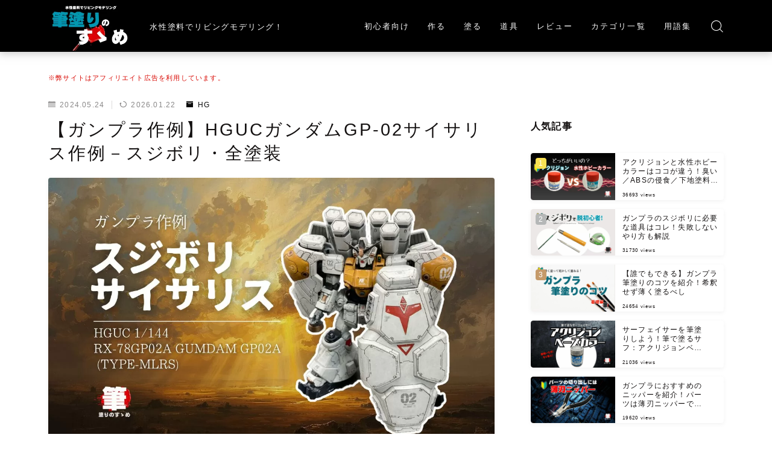

--- FILE ---
content_type: text/html; charset=UTF-8
request_url: https://www.hudenuri-ojisan.com/authors-example/gp02a-type-mlrs/
body_size: 42773
content:
<!DOCTYPE html>
<html lang="ja">
<head prefix="og: https://ogp.me/ns# fb: https://ogp.me/ns/fb# article: https://ogp.me/ns/article#">
<!-- wexal_pst_init.js does not exist -->
<!-- engagement_delay.js does not exist -->
<!-- proxy.php does not exists -->
<link rel="dns-prefetch" href="//i0.wp.com/">
<link rel="preconnect" href="//i0.wp.com/">
<link rel="dns-prefetch" href="//cdnjs.cloudflare.com/">
<link rel="dns-prefetch" href="//widget-view.dmm.com/">
<link rel="dns-prefetch" href="//xml.affiliate.rakuten.co.jp/">
<link rel="dns-prefetch" href="//fonts.googleapis.com/">
<link rel="dns-prefetch" href="//item-shopping.c.yimg.jp/">
<link rel="dns-prefetch" href="//hbb.afl.rakuten.co.jp/">
<link rel="dns-prefetch" href="//www.suruga-ya.jp/">
<link rel="dns-prefetch" href="//stats.wp.com/">
<link rel="dns-prefetch" href="//code.typesquare.com/">
<link rel="dns-prefetch" href="//www.googletagmanager.com/">
<meta charset="utf-8">
<meta http-equiv="X-UA-Compatible" content="IE=edge">
<meta name="viewport" content="width=device-width, initial-scale=1,minimum-scale=1.0">
<!-- ここからOGP -->
<meta property="og:type" content="article">
<meta property="og:title" content="【ガンプラ作例】HGUCガンダムGP-02サイサリス作例－スジボリ・全塗装｜筆塗りのすゝめ">
<meta property="og:url" content="https://www.hudenuri-ojisan.com/authors-example/hg/gp02a-type-mlrs/">
<meta property="og:description" content="デカくて古いHGサイサリスのプロポーションを変更し、スジボリとデカールで情報量マシマシ、オリジナルカラーに筆塗りしました。ちんちくりんな本キットは延長工作するすっきりします。参考になればうれしいです。">
<meta property="og:image" content="https://i0.wp.com/www.hudenuri-ojisan.com/blog/wp-content/uploads/2024/05/%E4%BD%9C%E4%BE%8B-%E3%82%A2%E3%82%A4%E3%82%AD%E3%83%A3%E3%83%83%E3%83%81-9.jpg?fit=1200%2C730&ssl=1">
<!-- ここまでOGP --><meta name="description" content="デカくて古いHGサイサリスのプロポーションを変更し、スジボリとデカールで情報量マシマシ、オリジナルカラーに筆塗りしました。ちんちくりんな本キットは延長工作するすっきりします。参考になればうれしいです。">
<meta name="keywords" content="サイサリス,スジボリ,改造,プロポーション変更">
<link rel="canonical" href="https://www.hudenuri-ojisan.com/authors-example/hg/gp02a-type-mlrs/">
<meta property="og:site_name" content="筆塗りのすゝめ">
<meta property="fb:app_id" content="100002871531248">
<meta name="twitter:card" content="summary_large_image">
<meta name="twitter:site" content="@C1eQcj2Bt3QFKny">
<!-- Google tag (gtag.js) -->
<style id="jetpack-boost-critical-css">@media all{.wpulike .count-box:empty{display:none}.wpulike-default .count-box{position:relative;border-radius:.25em;font-size:13px;text-decoration:none;background-color:#fff;margin-left:8px;line-height:30px;display:inline-block;padding:0 10px;box-shadow:0 0 0 1px #bdbdbd inset;color:#616161;vertical-align:middle;text-align:center}.wpulike-default .count-box:before{content:"";display:block;position:absolute;border:1px solid transparent;background:#fff;border-bottom-color:#bdbdbd;left:-5px;top:50%;border-left-color:#bdbdbd;transform:rotate(45deg) translatey(-50%);width:5px;height:5px;margin:0;box-sizing:content-box}a,article,aside,body,div,figure,h1,header,html,img,main,section,span,ul{margin:0;padding:0;border:0;vertical-align:baseline;-webkit-box-sizing:border-box;box-sizing:border-box;word-break:break-word}html{font-size:62.5%}@media (max-width:551px){html{height:-webkit-fill-available}}@media (max-width:551px){body{min-height:-webkit-fill-available}}ul{list-style:none;list-style-type:none}p{margin:0}a{color:inherit}img{display:block}.d--display-none{display:none!important}.t--main-width{max-width:1120px}@media (max-width:551px){.t--padding{padding-left:15px;padding-right:15px}}@media screen and (min-width:552px) and (max-width:781px){.t--padding{padding-left:25px;padding-right:25px}}@media (min-width:782px){.t--padding{padding-left:30px;padding-right:30px}}@media (min-width:961px){.t--padding{padding-left:30px;padding-right:30px}}@media (min-width:1240px){.t--padding{padding-left:0;padding-right:0}}@media (min-width:1340px){.t--padding{padding-left:0;padding-right:0}}.t--round-s .t--round{border-radius:4px}body:not(.wp-admin){font-size:1.6rem}#wrapper.d--jpf-default{font-family:"Hiragino Sans","Hiragino Kaku Gothic ProN","メイリオ",Meiryo,sans-serif,"Noto Sans Emoji","Noto Sans","Noto Sans CJK JP";font-weight:400}#wrapper.d--jpf-default .d--bold,#wrapper.d--jpf-default strong{font-weight:600}.ef{font-feature-settings:"palt";letter-spacing:1px}@font-face{font-family:jin-icons;font-weight:400;font-style:normal}[class*=" jin-ifont-"]{font-family:jin-icons!important;speak:none;font-style:normal;font-weight:400;font-variant:normal;text-transform:none;line-height:1;will-change:transform;-webkit-font-smoothing:antialiased;-moz-osx-font-smoothing:grayscale}[class*=" jin-ifont-"]:before{font-size:1em;display:inline-block;will-change:transform}.jif{font-size:.96em}.jin-ifont-archive:before{content:""}.jin-ifont-reload:before{content:""}.jin-ifont-search:before{content:""}.jin-ifont-post:before{content:""}.jin-ifont-spanner:before{content:""}.jin-ifont-calendar:before{content:""}.jin-ifont-paint:before{content:""}.jin-ifont-searchthin:before{content:""}.jin-ifont-beginer:before{content:""}a{text-decoration:none;will-change:transform}.d--material-design #postContent a:not([class]) img,.d--material-design .o--widget-area a:not([class]) img{will-change:transform}img{max-width:100%;height:auto;display:block}#postContent,.o--widget-area{letter-spacing:.12rem}#postContent p,.o--widget-area p{padding:0;margin-top:3.3rem;margin-bottom:3.3rem}#postContent p a,.o--widget-area li a,.o--widget-area p a{text-decoration:underline;text-underline-offset:.36rem}#postContent.d--font-pc-s-size p{letter-spacing:.07rem}@media (min-width:782px){#postContent.d--font-pc-s-size{font-size:1.45rem;line-height:2.1}}@media screen and (min-width:552px) and (max-width:781px){#postContent.d--font-sp-s-size{font-size:1.5rem;line-height:1.8}}@media (max-width:551px){#postContent.d--font-sp-s-size{font-size:1.45rem;line-height:1.75}}#postContent .wp-block-image,.o--widget-area .wp-block-image{padding-top:0;padding-bottom:0;margin-top:1.65rem;margin-bottom:1.65rem}@media (min-width:552px){#postContent .wp-block-image,.o--widget-area .wp-block-image{margin-top:3.3rem;margin-bottom:3.3rem}}#postContent .wp-block-column p,.o--widget-area .wp-block-column p{margin-top:1.5rem;margin-bottom:1.5rem;line-height:1.5em}@media (min-width:552px){#postContent .wp-block-column p,.o--widget-area .wp-block-column p{margin-top:2.25rem;margin-bottom:2.25rem;line-height:1.7em}}@media (min-width:552px){#postContent .wp-block-column p,.o--widget-area .wp-block-column p{margin-top:2.25rem;margin-bottom:2.25rem;line-height:1.7em;font-size:.95em}}#postContent .aligncenter,.o--widget-area .aligncenter{margin-left:auto;margin-right:auto;text-align:center}.t--round-s.d--article-image-r-on .wp-block-image img{border-radius:4px}.wp-block-columns{margin-top:3.3rem;margin-bottom:3.3rem}@media (max-width:551px){.wp-block-columns:not(.is-not-stacked-on-mobile)>.wp-block-column{margin-bottom:18px}}@media screen and (min-width:552px) and (max-width:781px){.wp-block-columns:not(.is-not-stacked-on-mobile)>.wp-block-column{margin-bottom:18px}}@media (min-width:552px){.wp-block-columns:not(.is-not-stacked-on-mobile)>.wp-block-column:not(:first-child){margin-left:3px}}@media (min-width:552px){.single.post-template-default .wp-block-columns:not(.is-not-stacked-on-mobile)>.wp-block-column:not(:first-child){margin-left:0}}.wp-block-column>p{margin-top:1.5rem;margin-bottom:1.5rem}@media (min-width:552px){.wp-block-column>p{margin-top:2.25rem;margin-bottom:2.25rem}}.wp-block-column>p:first-child{margin-top:0!important}.wp-block-column>p:last-child{margin-bottom:0!important}p>img{margin-top:21px;margin-bottom:21px}@media (min-width:552px){p>img{margin-top:30px;margin-bottom:30px}}.d--fontsize-11px{font-size:11px!important}#commonHeader{padding:0;margin:0;position:relative;z-index:300}#commonHeaderInner{width:100%;display:flex;margin:0 auto;align-items:center;position:relative}#headerLogoLink{line-height:1.1;display:flex;align-items:center}#SiteSubCopy{font-size:clamp(1rem,1.6vw,1.3rem);line-height:1.3;letter-spacing:.18rem}#globalMenu{display:flex;align-items:center}@media (max-width:551px){#globalMenu .o--nav-box{display:none}}#globalMenuList{display:flex;flex-wrap:wrap;align-items:center}#globalMenuList>.menu-item{padding:10px 0}#globalMenuList>.menu-item>a{text-align:center}#globalMenuList .menu-item{position:relative}#globalMenuList .menu-item>.sub-menu{position:absolute;z-index:-1;top:48px;left:4px;height:0;width:225px;margin-left:-13px;overflow:hidden;border-radius:3px;will-change:transform}#globalMenuList .menu-item>.sub-menu .menu-item{padding:0 15px}#globalMenuList .menu-item>.sub-menu .menu-item a{font-size:12px;padding:12px 12px 12px 3px!important;border-bottom:1px solid #efefef;will-change:transform}#globalMenuList .menu-item>.sub-menu .menu-item a::after{content:"";font-family:jin-icons;transform:translateY(-50%);position:absolute;right:0;top:50%;font-size:.8rem;background:0 0;will-change:transform}#globalMenuList .menu-item>.sub-menu .menu-item:first-child{margin-top:3px}#globalMenuList .menu-item>.sub-menu .menu-item:last-child{margin-bottom:3px}#globalMenuList .menu-item>.sub-menu .menu-item:last-child a{border-bottom:none}#globalMenuList .menu-item a{display:block;font-size:1em;letter-spacing:.21rem;will-change:transform}.d--header-menu-style1 #globalMenuList>.menu-item{margin-left:12px}.d--header-menu-style1 #globalMenuList>.menu-item a{padding:4px 9px}.d--header-menu-style1 #globalMenuList>.menu-item .sub-menu a{padding:12px 12px 12px 3px}.d--header-menu-style1 #globalMenuList>.menu-item:first-of-type{margin-left:0}@media (min-width:782px){#hamburgerMenu.d--hamburger-display-off{display:none}}#headerSearch{z-index:300;position:relative}@media (max-width:551px){#headerSearch{top:-1px}}#headerSearch #headerSearchIcon{font-size:1em}#headerSearch .a--search-icon{font-size:2.1rem;line-height:0}.d--header-layout1{padding-top:1px!important}.d--header-layout1 #headerSearch{display:flex;align-items:center}.d--header-layout1 #hamburgerMenu{margin-left:12px}@media (min-width:552px){.d--header-layout1 #hamburgerMenu{margin-left:15px}}.d--header-layout1 #headerSearch{margin-left:12px}@media (min-width:552px){.d--header-layout1 #headerSearch{margin-left:24px}}.d--header-layout1 #headerLogo{display:flex;max-width:calc(100% - 30px);margin-right:auto}@media (max-width:551px){.d--header-layout1 #headerLogo{flex-direction:column-reverse}}@media (min-width:552px){.d--header-layout1 #headerLogo{align-items:center;padding-right:clamp(20px,3vw,30px);margin-left:3px}}@media (min-width:782px){.d--header-layout1 #headerLogo{max-width:clamp(550px,50vw,600px)}}@media (min-width:552px){.d--header-layout1 #headerLogoLink{margin-right:clamp(20px,3vw,30px);flex-shrink:0}}.d--header-layout1 #headerLogoLink img{width:100%}@media (max-width:551px){.d--header-layout1 #SiteSubCopy{position:absolute;z-index:300;top:-12px;left:15px;width:calc(100% - 27px)}}@media (min-width:552px){.d--header-layout1 #SiteSubCopy{margin-top:3px;line-height:1.3}}@media screen and (min-width:552px) and (max-width:781px){.d--header-layout1 #globalMenu .o--nav-box{display:none}}#commonHeader.d--header-layout1.d--header-style-default.d--header-tracking-on{top:0}#headerSpMenu{width:100%;padding:3px 0}@media (min-width:552px){#headerSpMenu{display:none}}#headerSpMenuList{display:flex}.c--spmenu-item{margin:0 3px}.c--spmenu-item:not(:first-child){position:relative}.c--spmenu-item:not(:first-child)::before{content:"";position:absolute;width:1px;height:45%;left:-3px;top:50%;transform:translateY(-50%)}.a--spmenu-item-link{display:flex;flex-wrap:wrap;padding:6px 9px;align-items:center;justify-content:center;position:relative;min-height:36px}.a--spmenu-item-icon{display:flex;width:100%;font-size:1.8rem;justify-content:center;align-items:center;font-size:1.7rem;margin-bottom:6px}.a--spmenu-item-label{display:block;font-size:.9rem;letter-spacing:.03rem}@media (min-width:782px){.o--nav-box.d--globalmenu-tablet-off{display:none}}@media (min-width:961px){.o--nav-box.d--globalmenu-tablet-off{display:flex}}.c--menu-trigger{position:relative;display:flex;align-items:center;z-index:600;padding:3px 0;height:24px;width:24px}.c--menu-trigger .a--menu-bar{position:absolute;left:0;height:1px;background-color:#fff;width:100%;will-change:transform,opacity;will-change:transform}.c--menu-trigger .a--menu-bar:first-child{top:2px}.c--menu-trigger .a--menu-bar:nth-child(2){top:11px;opacity:1}.c--menu-trigger .a--menu-bar:nth-child(3){top:20px}.a--hamburger-menu-title{font-size:1.95rem}@media (min-width:552px){.a--hamburger-menu-title{font-size:1.8rem;margin:0 auto}}#hamburgerMenu .o--nav-box{margin:24px 0 36px;height:72%}@media (min-width:552px){#hamburgerMenu .o--nav-box{height:66%}}#hamburgerMenuList{height:100%}@media (min-width:552px){#hamburgerMenuList{overflow-y:scroll}}#hamburgerMenuList .menu-item{width:100%;border-bottom-style:solid;border-bottom-width:1px;padding-top:9px;padding-bottom:9px}#hamburgerMenuList .menu-item a{width:100%;display:inline-block;vertical-align:middle;font-size:1.5rem;padding:9px 33px 9px 3px;letter-spacing:.15rem;line-height:1.3}@media (min-width:552px){#hamburgerMenuList .menu-item a{font-size:1.35rem;padding:12px 33px 12px 3px}}#hamburgerMenuList .menu-item a::after{font-family:jin-icons;content:"";position:absolute;right:0;top:50%;transform:translateY(-50%);font-size:1.05rem}#hamburgerMenuList .menu-item ul{padding-left:27px}#hamburgerMenuList .menu-item ul .menu-item{border-bottom:none;padding-top:3px;padding-bottom:3px}#hamburgerMenuList .menu-item ul .menu-item:last-child{margin-bottom:3px}#hamburgerMenuList .menu-item ul a{padding-top:6px;padding-bottom:6px;font-size:.85em}#hamburgerMenuList .menu-item ul a::before{content:"";position:absolute;left:-8px;top:48%;transform:translateY(-50%);width:1px;height:66%}.o--hamburger-menu-container{width:100%;position:fixed;top:0;right:0;z-index:400;padding-top:60px;height:100vh;opacity:0;will-change:backdrop-filter,opacity}@media (min-width:552px){.o--hamburger-menu-container{padding-top:120px}}.o--hamburger-menu-container .o--hamburger-menu{opacity:0;will-change:opacity}@media (max-width:551px){.o--hamburger-menu-container .o--hamburger-menu{opacity:1}}@media (min-width:552px){.o--hamburger-menu,.o--hamburger-menu-inner{height:100%}}.o--hamburger-menu-inner{overflow-y:scroll;overscroll-behavior-y:contain;max-height:100vh;height:80%;position:relative;padding-left:24px!important;padding-right:24px!important}@media (min-width:552px){.o--hamburger-menu-inner{height:100%}}@media (min-width:1120px){.d--hamburger-widget-off .o--hamburger-menu-inner{max-width:100%!important}}@media (min-width:552px){.d--hamburger-widget-off #hamburgerMenuList{max-width:320px;margin:0 auto}}.d--hamburger-widget-off .a--hamburger-menu-title{max-width:320px}#wrapper.d--bgimage-repeat-off{background-size:contain;background-repeat:no-repeat}@media (max-width:551px){#wrapper.d--bgimage-repeat-off{background-size:100%}}#mainContent{position:relative;z-index:200;margin-left:auto;margin-right:auto}#mainContentInner{margin:0 auto}@media (max-width:551px){#mainContentInner{overflow:hidden}}@media (min-width:961px){#mainContentInner{position:relative;display:flex;justify-content:center}}#jinrArticle{width:100%;position:relative;z-index:1000}#postHeader{position:relative;width:100%;display:flex;flex-wrap:wrap;margin-left:auto;margin-right:auto;z-index:1000}#postHeaderInner{width:100%}#postContent,#postHeaderInner{margin-left:auto;margin-right:auto}@media (max-width:551px){#postContent,#postHeaderInner{max-width:100%!important}}#jinrPostTitle{width:100%;font-feature-settings:"palt";letter-spacing:.1rem;line-height:1.4;margin-top:clamp(12px,2vw,15px);font-size:1.96rem}@media (min-width:552px){#jinrPostTitle{letter-spacing:.3rem;font-size:clamp(2.4rem,3vw,2.85rem);font-weight:500}}@media (max-width:551px){.d--jpf-default #jinrPostTitle{font-weight:600;letter-spacing:.15rem}}#jinrPostMeta{width:100%;display:flex;align-items:center;font-size:1rem;line-height:1;font-weight:200}@media (min-width:552px){#jinrPostMeta{font-size:1.2rem}}#jinrPostMeta .a--post-cat{letter-spacing:clamp(.06rem,.6vw,.09rem)}#jinrPostMeta .a--post-cat a{display:inline-block}#jinrPostMeta .c--jinr-post-date{display:flex;opacity:.5;letter-spacing:.09rem;font-size:1.05rem;align-items:center;flex-shrink:0}@media (min-width:552px){#jinrPostMeta .c--jinr-post-date{letter-spacing:.12rem;font-size:1.2rem}}#jinrPostMeta .c--jinr-post-date+.a--post-cat{margin-left:12px;display:-webkit-box;-webkit-box-orient:vertical;overflow:hidden;-webkit-line-clamp:1;max-height:2.4em}@media (min-width:552px){#jinrPostMeta .c--jinr-post-date+.a--post-cat{margin-left:18px}}#jinrPostMeta .a--time-separator{width:1px;height:12px;margin:0 9px;opacity:.3}@media (min-width:552px){#jinrPostMeta .a--time-separator{height:14px;margin:0 12px}}#jinrPostMeta .jif{margin-right:3px}@media (min-width:552px){#jinrPostMeta .jif{margin-right:6px}}#jinrPostThumb{overflow:hidden;width:100%;position:relative;margin:0 auto}#jinrPostThumb img{max-width:100%;display:block;margin:0 auto;width:100%}.d--material-design #jinrPostThumb{box-shadow:0 2px 6px 0 rgb(170 170 170/.15)}#postContent{padding-bottom:30px;margin-top:clamp(24px,3.9vw,45px)}.d--article-width-740{max-width:740px}@media (max-width:961px){.d--two-column #jinrArticle{margin-left:auto;margin-right:auto}}@media (max-width:1059px){.d--two-column .d--article-width-740+#mainSideBar{display:none}}@media (min-width:1060px){.d--two-column .d--article-width-740+#mainSideBar{margin-left:40px;position:initial;width:36%;max-width:330px;padding-bottom:60px}}@media (min-width:1240px){.d--two-column .d--article-width-740+#mainSideBar{margin-left:60px;max-width:380px}}.single.post-template-default .d--main-style-transparent #mainContentInner,.single[class*=-template-default] .d--main-style-transparent #mainContentInner{padding-top:clamp(15px,4vw,45px);padding-bottom:18px}@media (max-width:551px){.single.post-template-default .d--main-style-transparent #mainContentInner,.single[class*=-template-default] .d--main-style-transparent #mainContentInner{padding-left:15px;padding-right:15px}}@media screen and (min-width:552px) and (max-width:781px){.single.post-template-default .d--main-style-transparent #mainContentInner,.single[class*=-template-default] .d--main-style-transparent #mainContentInner{padding-left:25px;padding-right:25px}}@media (min-width:782px){.single.post-template-default .d--main-style-transparent #mainContentInner,.single[class*=-template-default] .d--main-style-transparent #mainContentInner{padding-left:30px;padding-right:30px}}@media (min-width:961px){.single.post-template-default .d--main-style-transparent #mainContentInner,.single[class*=-template-default] .d--main-style-transparent #mainContentInner{padding-left:30px;padding-right:30px}}@media (min-width:1240px){.single.post-template-default .d--main-style-transparent #mainContentInner,.single[class*=-template-default] .d--main-style-transparent #mainContentInner{padding-left:0;padding-right:0}}@media (min-width:1340px){.single.post-template-default .d--main-style-transparent #mainContentInner,.single[class*=-template-default] .d--main-style-transparent #mainContentInner{padding-left:0;padding-right:0}}@media (min-width:552px){.single.post-template-default .d--main-style-transparent #mainContentInner,.single[class*=-template-default] .d--main-style-transparent #mainContentInner{padding-bottom:clamp(24px,6vw,60px)}}@media (max-width:551px){.single.post-template-default .d--main-style-transparent.d--two-column #postContent,.single[class*=-template-default] .d--main-style-transparent.d--two-column #postContent{padding-left:0;padding-right:0}}@media screen and (min-width:552px) and (max-width:781px){.single.post-template-default .d--main-style-transparent.d--two-column #postContent,.single[class*=-template-default] .d--main-style-transparent.d--two-column #postContent{padding-left:0;padding-right:0}}@media (min-width:782px){.single.post-template-default .d--main-style-transparent.d--two-column #postContent,.single[class*=-template-default] .d--main-style-transparent.d--two-column #postContent{padding-left:0;padding-right:0}}@media (min-width:961px){.single.post-template-default .d--main-style-transparent.d--two-column #postContent,.single[class*=-template-default] .d--main-style-transparent.d--two-column #postContent{padding-left:0;padding-right:0}}@media (min-width:1240px){.single.post-template-default .d--main-style-transparent.d--two-column #postContent,.single[class*=-template-default] .d--main-style-transparent.d--two-column #postContent{padding-left:0;padding-right:0}}@media (min-width:1340px){.single.post-template-default .d--main-style-transparent.d--two-column #postContent,.single[class*=-template-default] .d--main-style-transparent.d--two-column #postContent{padding-left:0;padding-right:0}}@media (max-width:551px){.single.post-template-default .d--main-style-transparent.d--two-column #postHeaderInner,.single[class*=-template-default] .d--main-style-transparent.d--two-column #postHeaderInner{padding-left:0;padding-right:0}}@media screen and (min-width:552px) and (max-width:781px){.single.post-template-default .d--main-style-transparent.d--two-column #postHeaderInner,.single[class*=-template-default] .d--main-style-transparent.d--two-column #postHeaderInner{padding-left:0;padding-right:0}}@media (min-width:782px){.single.post-template-default .d--main-style-transparent.d--two-column #postHeaderInner,.single[class*=-template-default] .d--main-style-transparent.d--two-column #postHeaderInner{padding-left:0;padding-right:0}}@media (min-width:961px){.single.post-template-default .d--main-style-transparent.d--two-column #postHeaderInner,.single[class*=-template-default] .d--main-style-transparent.d--two-column #postHeaderInner{padding-left:0;padding-right:0}}@media (min-width:1240px){.single.post-template-default .d--main-style-transparent.d--two-column #postHeaderInner,.single[class*=-template-default] .d--main-style-transparent.d--two-column #postHeaderInner{padding-left:0;padding-right:0}}@media (min-width:1340px){.single.post-template-default .d--main-style-transparent.d--two-column #postHeaderInner,.single[class*=-template-default] .d--main-style-transparent.d--two-column #postHeaderInner{padding-left:0;padding-right:0}}@media (max-width:1059px){.single.post-template-default .d--main-style-transparent.d--two-column .d--article-width-740 #postContent,.single.post-template-default .d--main-style-transparent.d--two-column .d--article-width-740 #postHeaderInner,.single[class*=-template-default] .d--main-style-transparent.d--two-column .d--article-width-740 #postContent,.single[class*=-template-default] .d--main-style-transparent.d--two-column .d--article-width-740 #postHeaderInner{max-width:740px}}.single.post-template-default .d--main-style-transparent.d--two-column .d--article-width-740 #jinrPostThumb,.single[class*=-template-default] .d--main-style-transparent.d--two-column .d--article-width-740 #jinrPostThumb{max-width:100%}@media (max-width:551px){.single.post-template-default .d--main-style-transparent.d--two-column .d--article-width-740 #jinrPostThumb,.single[class*=-template-default] .d--main-style-transparent.d--two-column .d--article-width-740 #jinrPostThumb{padding-left:15px;padding-right:15px}}@media screen and (min-width:552px) and (max-width:781px){.single.post-template-default .d--main-style-transparent.d--two-column .d--article-width-740 #jinrPostThumb,.single[class*=-template-default] .d--main-style-transparent.d--two-column .d--article-width-740 #jinrPostThumb{padding-left:25px;padding-right:25px}}@media (min-width:782px){.single.post-template-default .d--main-style-transparent.d--two-column .d--article-width-740 #jinrPostThumb,.single[class*=-template-default] .d--main-style-transparent.d--two-column .d--article-width-740 #jinrPostThumb{padding-left:0;padding-right:0}}@media (min-width:961px){.single.post-template-default .d--main-style-transparent.d--two-column .d--article-width-740 #jinrPostThumb,.single[class*=-template-default] .d--main-style-transparent.d--two-column .d--article-width-740 #jinrPostThumb{padding-left:0;padding-right:0}}@media (min-width:1240px){.single.post-template-default .d--main-style-transparent.d--two-column .d--article-width-740 #jinrPostThumb,.single[class*=-template-default] .d--main-style-transparent.d--two-column .d--article-width-740 #jinrPostThumb{padding-left:0;padding-right:0}}@media (min-width:1340px){.single.post-template-default .d--main-style-transparent.d--two-column .d--article-width-740 #jinrPostThumb,.single[class*=-template-default] .d--main-style-transparent.d--two-column .d--article-width-740 #jinrPostThumb{padding-left:0;padding-right:0}}@media (max-width:1059px){.single.post-template-default .d--main-style-transparent.d--two-column .d--article-width-740 #jinrPostThumb,.single[class*=-template-default] .d--main-style-transparent.d--two-column .d--article-width-740 #jinrPostThumb{padding-left:0;padding-right:0}}.single.post-template-default .d--main-style-transparent.d--two-column.d--article-style1 #postHeaderInner+#jinrPostThumb,.single[class*=-template-default] .d--main-style-transparent.d--two-column.d--article-style1 #postHeaderInner+#jinrPostThumb{margin-top:clamp(15px,3vw,21px)}@media (max-width:551px){.single.post-template-default .d--main-style-transparent.d--two-column.d--article-style1 #jinrPostMeta,.single[class*=-template-default] .d--main-style-transparent.d--two-column.d--article-style1 #jinrPostMeta{padding-bottom:3px}}.t--round-s .d--main-style-transparent #jinrPostThumb{border-radius:4px}.b--jinr-postlist{width:100%}.o--postlist-item .c--post-contents{display:flex;flex-shrink:999;flex-direction:column;justify-content:space-between;width:100%;box-sizing:border-box!important}.o--postlist-item .c--post-link{display:block;position:relative;width:100%;overflow:hidden;will-change:transform}.o--postlist-item .c--post-list-publisher,.o--postlist-item .c--writer{display:none}.o--postlist-item .c--post-image{position:relative;overflow:hidden}.o--postlist-item .c--post-image img{will-change:transform;width:100%;object-fit:cover}.o--postlist-item .c--post-meta{position:absolute;bottom:9px;font-size:1rem;display:flex;justify-content:space-between;width:calc(100% - 30px);font-weight:200;align-items:center}.o--postlist-item .c--post-meta .a--post-date{letter-spacing:.12rem;font-feature-settings:"palt";flex-shrink:0;margin-right:12px}.o--postlist-item .c--post-meta .a--post-pv{letter-spacing:.12rem;font-feature-settings:"palt";flex-shrink:0;margin-right:12px}.o--postlist-item .c--post-meta .a--post-pv span{font-weight:500}.o--postlist-item .c--post-meta .a--post-category{letter-spacing:clamp(.06rem,.6vw,.09rem);display:-webkit-box;-webkit-line-clamp:1;-webkit-box-orient:vertical;max-height:2.4em;overflow:hidden}.o--postlist-item .a--post-title{letter-spacing:clamp(.06rem,.21vw,.12rem);display:-webkit-box;-webkit-box-orient:vertical;overflow:hidden;-webkit-line-clamp:3;max-height:7.2em;font-size:1.15rem;line-height:1.45}@media (min-width:552px){.o--postlist-item .a--post-title{font-size:clamp(1.2rem,1.25vw,1.35rem);line-height:1.5}}.o--postlist-item:first-of-type .c--post-ranking,.o--postlist-item:nth-of-type(2) .c--post-ranking,.o--postlist-item:nth-of-type(3) .c--post-ranking{position:absolute;top:8px;left:8px;width:20px;height:20px}.o--postlist-item:first-of-type .c--post-ranking::before,.o--postlist-item:nth-of-type(2) .c--post-ranking::before,.o--postlist-item:nth-of-type(3) .c--post-ranking::before{position:absolute;font-size:.85em;line-height:1;color:#fff;top:3px;left:5px}.o--postlist-item:first-of-type .c--post-ranking{background-color:#f9e154}.o--postlist-item:first-of-type .c--post-ranking::before{content:"1"}.o--postlist-item:nth-of-type(2) .c--post-ranking{background-color:#b5b7b7}.o--postlist-item:nth-of-type(2) .c--post-ranking::before{content:"2"}.o--postlist-item:nth-of-type(3) .c--post-ranking{background-color:#c59a6a}.o--postlist-item:nth-of-type(3) .c--post-ranking::before{content:"3"}@media (min-width:552px){.d--jpf-default .a--post-title{font-weight:500!important}}.b--jinr-postlist{margin:1.65rem auto}@media (min-width:552px){.b--jinr-postlist{margin:3.3rem auto}}.d--postlist-rectangle{display:flex;flex-wrap:wrap}.d--postlist-rectangle.d--postlist-column1 .o--postlist-item{width:100%}@media (min-width:552px){.d--postlist-rectangle.d--postlist-column1 .a--post-title{font-size:clamp(1.4rem,1.4vw,1.5rem);line-height:1.5}}@media (min-width:861px){.d--postlist-rectangle.d--postlist-column1 .a--post-title{line-height:1.55}}@media (min-width:1340px){.d--postlist-rectangle.d--postlist-column1 .a--post-title{-webkit-line-clamp:2;max-height:4.8em}}@media (min-width:552px){.d--postlist-rectangle.d--postlist-column1 .c--post-meta{bottom:clamp(9px,1.2vw,18px);width:calc(100% - 45px)}}@media (min-width:961px){.d--postlist-rectangle.d--postlist-column1 .c--post-meta{font-size:1.1rem}}.d--postlist-rectangle .o--postlist-item{margin-bottom:15px}@media screen and (min-width:552px) and (max-width:860px){.d--postlist-rectangle .o--postlist-item{margin-bottom:18px}}.d--postlist-rectangle .o--postlist-item .c--post-contents{display:flex;flex-direction:column;position:relative}.d--postlist-rectangle .o--postlist-item .c--post-link{display:flex}@media (max-width:551px){.d--postlist-rectangle .o--postlist-item .c--post-meta{font-size:.8rem}}.d--postlist-rectangle .o--postlist-item:first-of-type .c--post-ranking,.d--postlist-rectangle .o--postlist-item:nth-of-type(2) .c--post-ranking,.d--postlist-rectangle .o--postlist-item:nth-of-type(3) .c--post-ranking{top:6px;left:6px;width:16px;height:16px}.d--postlist-rectangle .o--postlist-item:first-of-type .c--post-ranking::before,.d--postlist-rectangle .o--postlist-item:nth-of-type(2) .c--post-ranking::before,.d--postlist-rectangle .o--postlist-item:nth-of-type(3) .c--post-ranking::before{font-size:.7em;top:3px;left:4px}@media (max-width:551px){.d--postlist-square-sp{display:flex!important;flex-wrap:wrap;overflow-x:visible!important}.d--postlist-square-sp .o--postlist-item{display:flex;margin-bottom:18px}.d--postlist-square-sp .o--postlist-item .c--post-contents{padding-bottom:33px!important}.d--postlist-square-sp .o--postlist-item:first-of-type .c--post-ranking,.d--postlist-square-sp .o--postlist-item:nth-of-type(2) .c--post-ranking,.d--postlist-square-sp .o--postlist-item:nth-of-type(3) .c--post-ranking{top:8px;left:8px;width:20px;height:20px}.d--postlist-square-sp .o--postlist-item:first-of-type .c--post-ranking::before,.d--postlist-square-sp .o--postlist-item:nth-of-type(2) .c--post-ranking::before,.d--postlist-square-sp .o--postlist-item:nth-of-type(3) .c--post-ranking::before{font-size:.9em;top:2px;left:7px}.d--postlist-square-sp .c--post-link{display:block!important}.d--postlist-square-sp .c--post-image{max-width:100%!important}.d--material-design .d--postlist-square-sp.d--postlist-column1-sp .o--postlist-item{width:100%!important;margin-right:0!important}.d--material-design .d--postlist-square-sp.d--postlist-column1-sp .c--post-link{width:100%!important;max-width:100%!important}.d--material-design .d--postlist-square-sp.d--postlist-column1-sp .c--post-contents{padding:15px 15px 36px!important}.d--material-design .d--postlist-square-sp.d--postlist-column1-sp .c--post-meta{bottom:9px!important}.d--material-design .d--postlist-square-sp.d--postlist-column1-sp .a--post-title{font-size:1.35rem}}.d--material-design .d--postlist-rectangle .c--post-link{box-shadow:0 2px 6px 0 rgb(170 170 170/.15);background-color:#fff}.d--material-design .d--postlist-rectangle.d--postlist-column1 .c--post-contents{padding:9px 15px 6px}@media (min-width:552px){.d--material-design .d--postlist-rectangle.d--postlist-column1 .c--post-contents{padding:clamp(15px,1.5vw,21px) clamp(18px,1.8vw,24px) clamp(6px,1.1vw,18px)}}.d--material-design .d--postlist-rectangle.d--postlist-column1 .c--post-image{width:100%;max-width:165px}@media (min-width:552px){.d--material-design .d--postlist-rectangle.d--postlist-column1 .c--post-image{max-width:clamp(196px,21vw,234px)}}.d--material-design .d--postlist-rectangle.d--postlist-column1 .c--post-ranking{top:8px;left:8px;width:18px;height:18px}.d--material-design .d--postlist-rectangle.d--postlist-column1 .c--post-ranking::before{font-size:.75em;top:3px;left:5px}.a--postlist-more{display:flex;justify-content:center;width:100%}.a--postlist-more span{display:block;margin:1.65rem auto 3.3rem auto;position:relative;background-color:#fff;padding:8px 39px 8px 21px;border-radius:20px;color:#888!important;font-size:1.1rem;letter-spacing:.1rem;line-height:1.8;box-shadow:0 2px 6px 0 rgb(170 170 170/.15);will-change:transform}.a--postlist-more span::before{position:absolute;content:"";font-family:jin-icons;right:12px;top:9px;transform:scale(.75);transform-origin:center center}@media (min-width:552px){.d--material-design.t--round-s .d--postlist-rectangle .o--postlist-item .c--post-image{border-top-left-radius:4px;border-bottom-left-radius:4px}.d--material-design.t--round-s .d--postlist-rectangle .o--postlist-item .c--post-link{border-radius:4px}.d--material-design.t--round-s .c--post-ranking{border-radius:4px}}@media (max-width:551px){.d--material-design.t--round-s .d--postlist-slider-sp .o--postlist-item img,.d--material-design.t--round-s .d--postlist-square-sp .o--postlist-item .c--post-image,.d--material-design.t--round-s .d--postlist-square-sp .o--postlist-item img{border-top-left-radius:4px;border-top-right-radius:4px}.d--material-design.t--round-s .d--postlist-square-sp .o--postlist-item .c--post-link{border-radius:4px}.d--material-design.t--round-s .c--post-ranking{border-radius:4px}}.o--widget-area{position:relative;z-index:100;margin:0 auto}.o--widget-area .widget_nav_menu{font-size:1.35rem;line-height:1.5;letter-spacing:.12rem}#jinr-posttop-widget-area .jinr-widget-area,#sideBarTracking .jinr-widget-area,#sideBarWidget .jinr-widget-area{margin-top:15px;margin-bottom:15px}#jinr-posttop-widget-area .jinr-widget-area:first-child,#sideBarTracking .jinr-widget-area:first-child,#sideBarWidget .jinr-widget-area:first-child{margin-top:0}#jinr-posttop-widget-area .jinr-widget-area:last-child,#sideBarTracking .jinr-widget-area:last-child,#sideBarWidget .jinr-widget-area:last-child{margin-bottom:0}.js--scr-animation.d--postlist-animation-fade{opacity:0}.pochipp-box .pochipp-box__logo img{display:block;width:12px;height:12px;margin:0!important}.pochipp-box__image{grid-area:areaImg;margin:0;padding:0}.pochipp-box__image img{display:block;width:100%;height:auto;max-height:160px;-o-object-fit:contain;object-fit:contain}.pochipp-box__body{grid-area:areaBody;margin:0;padding:0}.pochipp-box .pochipp-box__btns{position:relative;left:-4px;display:flex;flex-wrap:wrap;grid-area:areaBtns;align-items:flex-end;width:calc(100% + 8px);margin:12px 0 0;padding:0}.pochipp-box[data-btn-radius=off] .pochipp-box__image img{border-radius:1px}}@media all{.rtoc-mokuji-content{width:100%;max-width:700px;font-size:16px;font-weight:400;margin:40px auto;box-sizing:border-box}.rtoc-mokuji-content.frame3{border-top:2px solid;border-bottom:2px solid}@media (min-width:1024px){.rtoc-mokuji-content.frame3{width:70%;margin:0 auto}}.rtoc-mokuji-content #rtoc-mokuji-title{padding:32px 28px 8px;font-size:1.35em;letter-spacing:0;line-height:1.8}@media (min-width:1024px){.rtoc-mokuji-content #rtoc-mokuji-title{padding:40px 64px 16px;font-size:1.65em}}.rtoc-mokuji-content #rtoc-mokuji-title.rtoc_left{display:flex;text-align:left;align-items:center;flex-direction:row-reverse;justify-content:space-between}.rtoc-mokuji-content .rtoc-mokuji{padding:0;margin:0}.rtoc-mokuji-content .rtoc-mokuji.level-1{margin:0 28px 32px!important}@media (min-width:1024px){.rtoc-mokuji-content .rtoc-mokuji.level-1{margin:0 64px 40px!important}}.rtoc-mokuji-content .rtoc-mokuji{padding:0;margin:0;list-style:none}.rtoc-mokuji-content .rtoc-mokuji li{position:relative;margin:0!important;line-height:1.55}.rtoc-mokuji-content .rtoc-mokuji li>a{display:inline-block;position:relative;text-decoration:none}.rtoc-mokuji-content .rtoc-mokuji.level-1 li{font-size:.95em;list-style:none}.rtoc-mokuji-content .rtoc-mokuji.level-2 li{font-size:.9em}.rtoc-mokuji-content .rtoc-mokuji.level-1{padding-left:1.3em;border:none!important}@media (max-width:767px){.rtoc-mokuji-content .rtoc-mokuji.level-1{padding-left:1.5em}}.rtoc-mokuji-content .rtoc-mokuji.level-1 li{padding:16px 0 0 0}.rtoc-mokuji-content .rtoc-mokuji.level-2{padding-left:1.2em;padding-bottom:4px!important;padding-top:4px!important;margin-bottom:0!important}@media (min-width:1024px){.rtoc-mokuji-content .rtoc-mokuji.level-2{padding-bottom:.75em!important}}.rtoc-mokuji-content .rtoc-mokuji.level-2 li{padding-top:6px}.rtoc-mokuji-content .rtoc-mokuji.mokuji_none.level-1{padding-left:0}.rtoc-mokuji-content .rtoc-mokuji.mokuji_none.level-1 .mokuji_ul{padding-left:2.2em}.rtoc-mokuji-content .rtoc-mokuji.mokuji_none.level-1 .mokuji_ul>.rtoc-item::before{left:-1.15em}.rtoc-mokuji-content .mokuji_ul .rtoc-item::after{content:none}.rtoc-mokuji-content .mokuji_ul>.rtoc-item::before{width:9px;height:9px;position:absolute;content:"";border-radius:50%;top:23px;left:-1.2em}@media (max-width:767px){.rtoc-mokuji-content .mokuji_ul>.rtoc-item::before{top:21px}}.rtoc-mokuji-content .mokuji_ul>.rtoc-item::after{content:none!important}.rtoc-mokuji-content .rtoc-mokuji .mokuji_ul .rtoc-item::before,.rtoc-mokuji-content .rtoc-mokuji.mokuji_none .mokuji_ul .rtoc-item::before{width:6px;height:6px;top:14px}.rtoc-mokuji-content.rtoc_open #rtoc-mokuji-title{position:relative}.rtoc-mokuji-content.rtoc_open #rtoc-mokuji-title .rtoc_open_close{box-sizing:content-box;padding:8px 12px;font-size:10px;height:15px;line-height:1;text-align:center;text-decoration:none;border:none;background-color:#f2f2f2;letter-spacing:1px}@media (max-width:767px){.rtoc-mokuji-content.rtoc_open #rtoc-mokuji-title .rtoc_open_close{padding:7px 10px}}.rtoc-mokuji-content.rtoc_open #rtoc-mokuji-title.rtoc_left .rtoc_open_close{left:calc(100% - 48px)}@media (min-width:1024px){.rtoc-mokuji-content.rtoc_open #rtoc-mokuji-title.rtoc_left .rtoc_open_close{left:calc(100% - 92px)}}#wrapper{overflow:visible}#sideBarTracking #rtoc-mokuji-widget-wrapper,.widget_block #rtoc-mokuji-widget-wrapper{border:none}#sideBarTracking #rtoc-mokuji-widget-wrapper::after,#sideBarTracking #rtoc-mokuji-widget-wrapper::before,.widget_block #rtoc-mokuji-widget-wrapper::after,.widget_block #rtoc-mokuji-widget-wrapper::before{border:none;background:#fff0}#sideBarTracking #rtoc-mokuji-widget-wrapper .rtoc-mokuji.level-2,.widget_block #rtoc-mokuji-widget-wrapper .rtoc-mokuji.level-2{display:none}#sideBarTracking #rtoc-mokuji-widget-wrapper .rtoc-mokuji.level-1,.widget_block #rtoc-mokuji-widget-wrapper .rtoc-mokuji.level-1{position:relative;padding-left:25px}#sideBarTracking #rtoc-mokuji-widget-wrapper .rtoc-mokuji.level-1:before,.widget_block #rtoc-mokuji-widget-wrapper .rtoc-mokuji.level-1:before{position:absolute;content:"";width:2px;height:calc(100% - 24px);border-radius:2px;background-color:rgb(159 159 159/.16);top:16px;left:5px}#sideBarTracking #rtoc-mokuji-widget-wrapper .rtoc-mokuji.level-1>.rtoc-item,.widget_block #rtoc-mokuji-widget-wrapper .rtoc-mokuji.level-1>.rtoc-item{position:relative}#sideBarTracking #rtoc-mokuji-widget-wrapper .rtoc-mokuji.level-1>.rtoc-item:before,.widget_block #rtoc-mokuji-widget-wrapper .rtoc-mokuji.level-1>.rtoc-item:before{position:absolute;content:""!important}#sideBarTracking #rtoc-mokuji-widget-wrapper .rtoc-mokuji.level-1>.rtoc-item:before,.widget_block #rtoc-mokuji-widget-wrapper .rtoc-mokuji.level-1>.rtoc-item:before{width:12px;height:12px;background-color:#efefef!important;border-radius:50%;top:4px;left:-25px}#sideBarTracking #rtoc-mokuji-widget-wrapper .rtoc-mokuji.level-1 .rtoc-item:after,.widget_block #rtoc-mokuji-widget-wrapper .rtoc-mokuji.level-1 .rtoc-item:after{position:absolute;content:""!important;width:0}#sideBarTracking #rtoc-mokuji-widget-wrapper .rtoc-mokuji.level-1 a,.widget_block #rtoc-mokuji-widget-wrapper .rtoc-mokuji.level-1 a{color:#3c3737}#sideBarTracking #rtoc-mokuji-widget-wrapper #rtoc-mokuji-title,#sideBarTracking #rtoc-mokuji-widget-wrapper.rtoc-mokuji-content,.widget_block #rtoc-mokuji-widget-wrapper #rtoc-mokuji-title,.widget_block #rtoc-mokuji-widget-wrapper.rtoc-mokuji-content{margin:0;padding:0}#sideBarTracking #rtoc-mokuji-widget-wrapper.rtoc-mokuji-content .rtoc-mokuji.level-1,.widget_block #rtoc-mokuji-widget-wrapper.rtoc-mokuji-content .rtoc-mokuji.level-1{margin:.5em 0 0 0!important;padding-bottom:0}#sideBarTracking #rtoc-mokuji-widget-wrapper #rtoc-mokuji-title,.widget_block #rtoc-mokuji-widget-wrapper #rtoc-mokuji-title{font-size:1.35em}#sideBarTracking #rtoc-mokuji-widget-wrapper.rtoc-mokuji-content,.widget_block #rtoc-mokuji-widget-wrapper.rtoc-mokuji-content{border:none;box-shadow:none;background-color:#fff0}#sideBarTracking #rtoc-mokuji-widget-wrapper.rtoc-mokuji-content::after,#sideBarTracking #rtoc-mokuji-widget-wrapper.rtoc-mokuji-content::before,.widget_block #rtoc-mokuji-widget-wrapper.rtoc-mokuji-content::after,.widget_block #rtoc-mokuji-widget-wrapper.rtoc-mokuji-content::before{border:none;width:0}#sideBarTracking #rtoc-mokuji-widget-wrapper.rtoc-mokuji-content.frame3,.widget_block #rtoc-mokuji-widget-wrapper.rtoc-mokuji-content.frame3{width:100%}#sideBarTracking #rtoc-mokuji-widget-wrapper .rtoc_open_close,.widget_block #rtoc-mokuji-widget-wrapper .rtoc_open_close{display:none}#sideBarTracking #rtoc-mokuji-widget-wrapper #rtoc-mokuji-title.rtoc_left,.widget_block #rtoc-mokuji-widget-wrapper #rtoc-mokuji-title.rtoc_left{flex-direction:row}#sideBarTracking #rtoc-mokuji-widget-wrapper .rtoc-mokuji .rtoc-item,.widget_block #rtoc-mokuji-widget-wrapper .rtoc-mokuji .rtoc-item{font-size:12px;font-weight:500}#sideBarTracking #rtoc-mokuji-widget-wrapper .rtoc-mokuji.level-1>.rtoc-item,.widget_block #rtoc-mokuji-widget-wrapper .rtoc-mokuji.level-1>.rtoc-item{padding-top:0}#sideBarTracking #rtoc-mokuji-widget-wrapper .rtoc-mokuji.level-1>.rtoc-item:not(:first-of-type),.widget_block #rtoc-mokuji-widget-wrapper .rtoc-mokuji.level-1>.rtoc-item:not(:first-of-type){padding-top:10px}#sideBarTracking #rtoc-mokuji-widget-wrapper .rtoc-mokuji.level-1>.rtoc-item:not(:first-of-type):before,.widget_block #rtoc-mokuji-widget-wrapper .rtoc-mokuji.level-1>.rtoc-item:not(:first-of-type):before{top:13px}#sideBarTracking #rtoc-mokuji-widget-wrapper .rtoc-mokuji.level-1>.rtoc-item:not(:first-of-type):after,.widget_block #rtoc-mokuji-widget-wrapper .rtoc-mokuji.level-1>.rtoc-item:not(:first-of-type):after{top:15px}#sideBarTracking #rtoc-mokuji-widget-wrapper .rtoc-mokuji.level-1 a,.widget_block #rtoc-mokuji-widget-wrapper .rtoc-mokuji.level-1 a{line-height:1.5em;padding:0}#sideBarTracking #rtoc-mokuji-widget-wrapper .rtoc-mokuji.level-2,.widget_block #rtoc-mokuji-widget-wrapper .rtoc-mokuji.level-2{padding-left:0;padding:0!important}#sideBarTracking #rtoc-mokuji-widget-wrapper .rtoc-mokuji.level-2 a,.widget_block #rtoc-mokuji-widget-wrapper .rtoc-mokuji.level-2 a{line-height:1.4em}#sideBarTracking #rtoc-mokuji-widget-wrapper.rtoc-mokuji-content .mokuji_ul>.rtoc-item::before,.widget_block #rtoc-mokuji-widget-wrapper.rtoc-mokuji-content .mokuji_ul>.rtoc-item::before{content:none}#sideBarTracking .jinr-widget-area:first-child,#sideBarWidget .jinr-widget-area:first-child{padding-top:0}#sideBarTracking{position:sticky;top:0}#sideBarWidget{margin-bottom:30px}@media (min-width:552px){.d--material-design #sideBarWidget .d--postlist-rectangle.d--postlist-column1 .c--post-image{max-width:120px}}@media (min-width:1240px){.d--material-design #sideBarWidget .d--postlist-rectangle.d--postlist-column1 .c--post-image{max-width:140px}}@media (min-width:552px){.d--material-design #sideBarWidget .d--postlist-rectangle.d--postlist-column1 .c--post-contents{padding:3px 6px 3px 9px}}@media (min-width:1240px){.d--material-design #sideBarWidget .d--postlist-rectangle.d--postlist-column1 .c--post-contents{padding:8px 8px 8px 12px}}@media (min-width:552px){.d--material-design #sideBarWidget .d--postlist-rectangle.d--postlist-column1 .c--post-contents .a--post-title{font-size:1.15rem;line-height:1.35;-webkit-line-clamp:3;max-height:4.8em}}@media (max-width:1239px){.d--material-design #sideBarWidget .d--postlist-rectangle.d--postlist-column1 .c--post-contents .a--post-title{transform:scale(.85);transform-origin:left;width:115%}}@media (min-width:552px){.d--material-design #sideBarWidget .d--postlist-rectangle.d--postlist-column1 .c--post-meta{bottom:3px;font-size:.9rem;transform:scale(.85);transform-origin:left;width:110%}}@media (min-width:1240px){.d--material-design #sideBarWidget .d--postlist-rectangle.d--postlist-column1 .c--post-meta{width:107%;bottom:4px}}#jinrCopySuccessBg{position:fixed;display:none;width:100%;height:100%;top:0;left:0;background:rgb(239 239 239/.75);backdrop-filter:blur(12px);-webkit-backdrop-filter:blur(12px);z-index:999}#jinrCopySuccess{display:none;position:fixed;top:45%;left:50%;transform:translate(-50%,-50%);padding:15px 30px;font-size:14px;letter-spacing:.03rem;border-radius:3px;color:#666;background:#fff;box-shadow:0 2px 8px 0 rgb(170 170 170/.3);z-index:999}.b--jinr-blogcard .c--blogcard-image img{object-fit:cover}.o--jinr-fukidashi .c--fukidashi-img-box .a--fukidashi-img img{position:absolute;height:auto;top:50%;left:50%;z-index:200;width:100%;border-radius:50%;width:60px;height:60px;object-fit:cover;transform:translateY(-50%) translateX(-50%) scale(.9)}@media (min-width:552px){.o--jinr-fukidashi .c--fukidashi-img-box .a--fukidashi-img img{width:78px;height:78px}}.o--profile-contents .a--profile-image img{width:inherit;height:inherit;object-fit:cover}.d--profile-author .a--sns-item-link span{display:none}@media (min-width:552px){#wrapper .jinr-display-sp{display:none!important}.d--top-margin-s-pc{margin-top:-15px!important}.d--bottom-margin-s-pc{margin-bottom:-15px!important}}@media (max-width:551px){#wrapper .jinr-display-pc{display:none!important}.d--top-margin-s-sp{margin-top:-15px!important}.d--bottom-margin-s-sp{margin-bottom:-15px!important}}#HeaderSearchFormWrapper{position:absolute;width:96%}@media (min-width:552px){#HeaderSearchFormWrapper{width:100%}}#HeaderSearchForm{position:absolute;overflow:hidden;top:30px;left:0;z-index:-1;width:96%;box-shadow:0 2px 8px 0 rgb(170 170 170/.3);will-change:transform}@media (min-width:552px){#HeaderSearchForm{width:280px;right:0;left:auto}}#HeaderSearchForm #JinrSearchBox{display:flex;align-items:center}#HeaderSearchForm .a--searchform-input{width:calc(100% - 39px);padding:12px 12px 11px;font-size:1.2rem;border:none;border-radius:0!important;margin:0;-webkit-appearance:none;backdrop-filter:blur(3px);-webkit-backdrop-filter:blur(3px);background:rgb(255 255 255/.75);color:#555d66}#HeaderSearchForm input#JinrSearchSubmit{position:absolute;z-index:0;top:50%;transform:translateY(-50%);height:100%;width:39px;padding:4px 8px;border:none;border-radius:0!important;-webkit-appearance:none;backdrop-filter:blur(3px);-webkit-backdrop-filter:blur(3px);background:rgb(255 255 255/.75)}#HeaderSearchForm .jin-ifont-search{position:absolute;z-index:1;top:50%;right:12px;transform:translateY(-50%);color:#555d66}#jinrComment input,#jinrComment textarea{outline:0}.comment-notes{display:none}.widget_nav_menu{font-size:1.35rem;line-height:1.5;letter-spacing:.12rem}.widget_nav_menu .menu-item{width:100%;border-bottom-style:solid;border-bottom-width:1px;padding:12px 6px;box-sizing:border-box}@media (min-width:552px){.widget_nav_menu .menu-item{padding:15px 6px 14px 6px}}.widget_nav_menu .menu-item a{width:100%;display:inline-block;vertical-align:middle;text-decoration:none;padding-right:27px}.widget_nav_menu .menu-item a::after{content:"";font-family:jin-icons;transform:translateY(-50%);position:absolute;right:0;top:50%;font-size:.8rem;background:0 0;opacity:.6;will-change:transform}.widget_nav_menu .menu-item ul{padding-left:27px;padding-top:6px}.widget_nav_menu .menu-item ul .menu-item{border-bottom:none;padding-top:3px;padding-bottom:3px;padding:0}.widget_nav_menu .menu-item ul a{padding-top:6px;padding-bottom:6px;padding-left:6px;padding-right:27px;font-size:.95em}.widget_nav_menu .menu-item ul a::before{content:"";position:absolute;left:-8px;top:52%;transform:translateY(-50%);width:1px;height:66%}}</style><title>【ガンプラ作例】HGUCガンダムGP-02サイサリス作例－スジボリ・全塗装｜筆塗りのすゝめ</title>
<meta name='robots' content='max-image-preview:large'/>
<link rel='dns-prefetch' href='//code.typesquare.com'/>
<link rel='dns-prefetch' href='//cdnjs.cloudflare.com'/>
<link rel='dns-prefetch' href='//stats.wp.com'/>
<link rel='dns-prefetch' href='//widgets.wp.com'/>
<link rel='preconnect' href='//i0.wp.com'/>
<link rel="alternate" type="application/rss+xml" title="筆塗りのすゝめ &raquo; 【ガンプラ作例】HGUCガンダムGP-02サイサリス作例－スジボリ・全塗装 のコメントのフィード" href="https://www.hudenuri-ojisan.com/authors-example/hg/gp02a-type-mlrs/feed/"/>
<link rel="alternate" title="oEmbed (JSON)" type="application/json+oembed" href="https://www.hudenuri-ojisan.com/wp-json/oembed/1.0/embed?url=https%3A%2F%2Fwww.hudenuri-ojisan.com%2Fauthors-example%2Fhg%2Fgp02a-type-mlrs%2F"/>
<link rel="alternate" title="oEmbed (XML)" type="text/xml+oembed" href="https://www.hudenuri-ojisan.com/wp-json/oembed/1.0/embed?url=https%3A%2F%2Fwww.hudenuri-ojisan.com%2Fauthors-example%2Fhg%2Fgp02a-type-mlrs%2F&#038;format=xml"/>
<!-- www.hudenuri-ojisan.com is managing ads with Advanced Ads 2.0.16 – https://wpadvancedads.com/ -->
<noscript><link rel='stylesheet' id='all-css-9a6ef7a30d2192bf5b734022be95e2bb' href='https://www.hudenuri-ojisan.com/blog/wp-content/boost-cache/static/a404cbbc83.min.css' type='text/css' media='all'/></noscript><link data-media="all" onload="this.media=this.dataset.media; delete this.dataset.media; this.removeAttribute( &apos;onload&apos; );" rel='stylesheet' id='all-css-9a6ef7a30d2192bf5b734022be95e2bb' href='https://www.hudenuri-ojisan.com/blog/wp-content/boost-cache/static/a404cbbc83.min.css' type='text/css' media="not all"/>
<style id='wp-img-auto-sizes-contain-inline-css'>
img:is([sizes=auto i],[sizes^="auto," i]){contain-intrinsic-size:3000px 1500px}
/*# sourceURL=wp-img-auto-sizes-contain-inline-css */
</style>
<style id='wp-emoji-styles-inline-css'>

	img.wp-smiley, img.emoji {
		display: inline !important;
		border: none !important;
		box-shadow: none !important;
		height: 1em !important;
		width: 1em !important;
		margin: 0 0.07em !important;
		vertical-align: -0.1em !important;
		background: none !important;
		padding: 0 !important;
	}
/*# sourceURL=wp-emoji-styles-inline-css */
</style>
<style id='wp-block-library-inline-css'>
:root{--wp-block-synced-color:#7a00df;--wp-block-synced-color--rgb:122,0,223;--wp-bound-block-color:var(--wp-block-synced-color);--wp-editor-canvas-background:#ddd;--wp-admin-theme-color:#007cba;--wp-admin-theme-color--rgb:0,124,186;--wp-admin-theme-color-darker-10:#006ba1;--wp-admin-theme-color-darker-10--rgb:0,107,160.5;--wp-admin-theme-color-darker-20:#005a87;--wp-admin-theme-color-darker-20--rgb:0,90,135;--wp-admin-border-width-focus:2px}@media (min-resolution:192dpi){:root{--wp-admin-border-width-focus:1.5px}}.wp-element-button{cursor:pointer}:root .has-very-light-gray-background-color{background-color:#eee}:root .has-very-dark-gray-background-color{background-color:#313131}:root .has-very-light-gray-color{color:#eee}:root .has-very-dark-gray-color{color:#313131}:root .has-vivid-green-cyan-to-vivid-cyan-blue-gradient-background{background:linear-gradient(135deg,#00d084,#0693e3)}:root .has-purple-crush-gradient-background{background:linear-gradient(135deg,#34e2e4,#4721fb 50%,#ab1dfe)}:root .has-hazy-dawn-gradient-background{background:linear-gradient(135deg,#faaca8,#dad0ec)}:root .has-subdued-olive-gradient-background{background:linear-gradient(135deg,#fafae1,#67a671)}:root .has-atomic-cream-gradient-background{background:linear-gradient(135deg,#fdd79a,#004a59)}:root .has-nightshade-gradient-background{background:linear-gradient(135deg,#330968,#31cdcf)}:root .has-midnight-gradient-background{background:linear-gradient(135deg,#020381,#2874fc)}:root{--wp--preset--font-size--normal:16px;--wp--preset--font-size--huge:42px}.has-regular-font-size{font-size:1em}.has-larger-font-size{font-size:2.625em}.has-normal-font-size{font-size:var(--wp--preset--font-size--normal)}.has-huge-font-size{font-size:var(--wp--preset--font-size--huge)}.has-text-align-center{text-align:center}.has-text-align-left{text-align:left}.has-text-align-right{text-align:right}.has-fit-text{white-space:nowrap!important}#end-resizable-editor-section{display:none}.aligncenter{clear:both}.items-justified-left{justify-content:flex-start}.items-justified-center{justify-content:center}.items-justified-right{justify-content:flex-end}.items-justified-space-between{justify-content:space-between}.screen-reader-text{border:0;clip-path:inset(50%);height:1px;margin:-1px;overflow:hidden;padding:0;position:absolute;width:1px;word-wrap:normal!important}.screen-reader-text:focus{background-color:#ddd;clip-path:none;color:#444;display:block;font-size:1em;height:auto;left:5px;line-height:normal;padding:15px 23px 14px;text-decoration:none;top:5px;width:auto;z-index:100000}html :where(.has-border-color){border-style:solid}html :where([style*=border-top-color]){border-top-style:solid}html :where([style*=border-right-color]){border-right-style:solid}html :where([style*=border-bottom-color]){border-bottom-style:solid}html :where([style*=border-left-color]){border-left-style:solid}html :where([style*=border-width]){border-style:solid}html :where([style*=border-top-width]){border-top-style:solid}html :where([style*=border-right-width]){border-right-style:solid}html :where([style*=border-bottom-width]){border-bottom-style:solid}html :where([style*=border-left-width]){border-left-style:solid}html :where(img[class*=wp-image-]){height:auto;max-width:100%}:where(figure){margin:0 0 1em}html :where(.is-position-sticky){--wp-admin--admin-bar--position-offset:var(--wp-admin--admin-bar--height,0px)}@media screen and (max-width:600px){html :where(.is-position-sticky){--wp-admin--admin-bar--position-offset:0px}}

/*# sourceURL=wp-block-library-inline-css */
</style><style id='wp-block-heading-inline-css'>
h1:where(.wp-block-heading).has-background,h2:where(.wp-block-heading).has-background,h3:where(.wp-block-heading).has-background,h4:where(.wp-block-heading).has-background,h5:where(.wp-block-heading).has-background,h6:where(.wp-block-heading).has-background{padding:1.25em 2.375em}h1.has-text-align-left[style*=writing-mode]:where([style*=vertical-lr]),h1.has-text-align-right[style*=writing-mode]:where([style*=vertical-rl]),h2.has-text-align-left[style*=writing-mode]:where([style*=vertical-lr]),h2.has-text-align-right[style*=writing-mode]:where([style*=vertical-rl]),h3.has-text-align-left[style*=writing-mode]:where([style*=vertical-lr]),h3.has-text-align-right[style*=writing-mode]:where([style*=vertical-rl]),h4.has-text-align-left[style*=writing-mode]:where([style*=vertical-lr]),h4.has-text-align-right[style*=writing-mode]:where([style*=vertical-rl]),h5.has-text-align-left[style*=writing-mode]:where([style*=vertical-lr]),h5.has-text-align-right[style*=writing-mode]:where([style*=vertical-rl]),h6.has-text-align-left[style*=writing-mode]:where([style*=vertical-lr]),h6.has-text-align-right[style*=writing-mode]:where([style*=vertical-rl]){rotate:180deg}
/*# sourceURL=https://www.hudenuri-ojisan.com/blog/wp-includes/blocks/heading/style.min.css */
</style>
<style id='wp-block-image-inline-css'>
.wp-block-image>a,.wp-block-image>figure>a{display:inline-block}.wp-block-image img{box-sizing:border-box;height:auto;max-width:100%;vertical-align:bottom}@media not (prefers-reduced-motion){.wp-block-image img.hide{visibility:hidden}.wp-block-image img.show{animation:show-content-image .4s}}.wp-block-image[style*=border-radius] img,.wp-block-image[style*=border-radius]>a{border-radius:inherit}.wp-block-image.has-custom-border img{box-sizing:border-box}.wp-block-image.aligncenter{text-align:center}.wp-block-image.alignfull>a,.wp-block-image.alignwide>a{width:100%}.wp-block-image.alignfull img,.wp-block-image.alignwide img{height:auto;width:100%}.wp-block-image .aligncenter,.wp-block-image .alignleft,.wp-block-image .alignright,.wp-block-image.aligncenter,.wp-block-image.alignleft,.wp-block-image.alignright{display:table}.wp-block-image .aligncenter>figcaption,.wp-block-image .alignleft>figcaption,.wp-block-image .alignright>figcaption,.wp-block-image.aligncenter>figcaption,.wp-block-image.alignleft>figcaption,.wp-block-image.alignright>figcaption{caption-side:bottom;display:table-caption}.wp-block-image .alignleft{float:left;margin:.5em 1em .5em 0}.wp-block-image .alignright{float:right;margin:.5em 0 .5em 1em}.wp-block-image .aligncenter{margin-left:auto;margin-right:auto}.wp-block-image :where(figcaption){margin-bottom:1em;margin-top:.5em}.wp-block-image.is-style-circle-mask img{border-radius:9999px}@supports ((-webkit-mask-image:none) or (mask-image:none)) or (-webkit-mask-image:none){.wp-block-image.is-style-circle-mask img{border-radius:0;-webkit-mask-image:url('data:image/svg+xml;utf8,<svg viewBox="0 0 100 100" xmlns="http://www.w3.org/2000/svg"><circle cx="50" cy="50" r="50"/></svg>');mask-image:url('data:image/svg+xml;utf8,<svg viewBox="0 0 100 100" xmlns="http://www.w3.org/2000/svg"><circle cx="50" cy="50" r="50"/></svg>');mask-mode:alpha;-webkit-mask-position:center;mask-position:center;-webkit-mask-repeat:no-repeat;mask-repeat:no-repeat;-webkit-mask-size:contain;mask-size:contain}}:root :where(.wp-block-image.is-style-rounded img,.wp-block-image .is-style-rounded img){border-radius:9999px}.wp-block-image figure{margin:0}.wp-lightbox-container{display:flex;flex-direction:column;position:relative}.wp-lightbox-container img{cursor:zoom-in}.wp-lightbox-container img:hover+button{opacity:1}.wp-lightbox-container button{align-items:center;backdrop-filter:blur(16px) saturate(180%);background-color:#5a5a5a40;border:none;border-radius:4px;cursor:zoom-in;display:flex;height:20px;justify-content:center;opacity:0;padding:0;position:absolute;right:16px;text-align:center;top:16px;width:20px;z-index:100}@media not (prefers-reduced-motion){.wp-lightbox-container button{transition:opacity .2s ease}}.wp-lightbox-container button:focus-visible{outline:3px auto #5a5a5a40;outline:3px auto -webkit-focus-ring-color;outline-offset:3px}.wp-lightbox-container button:hover{cursor:pointer;opacity:1}.wp-lightbox-container button:focus{opacity:1}.wp-lightbox-container button:focus,.wp-lightbox-container button:hover,.wp-lightbox-container button:not(:hover):not(:active):not(.has-background){background-color:#5a5a5a40;border:none}.wp-lightbox-overlay{box-sizing:border-box;cursor:zoom-out;height:100vh;left:0;overflow:hidden;position:fixed;top:0;visibility:hidden;width:100%;z-index:100000}.wp-lightbox-overlay .close-button{align-items:center;cursor:pointer;display:flex;justify-content:center;min-height:40px;min-width:40px;padding:0;position:absolute;right:calc(env(safe-area-inset-right) + 16px);top:calc(env(safe-area-inset-top) + 16px);z-index:5000000}.wp-lightbox-overlay .close-button:focus,.wp-lightbox-overlay .close-button:hover,.wp-lightbox-overlay .close-button:not(:hover):not(:active):not(.has-background){background:none;border:none}.wp-lightbox-overlay .lightbox-image-container{height:var(--wp--lightbox-container-height);left:50%;overflow:hidden;position:absolute;top:50%;transform:translate(-50%,-50%);transform-origin:top left;width:var(--wp--lightbox-container-width);z-index:9999999999}.wp-lightbox-overlay .wp-block-image{align-items:center;box-sizing:border-box;display:flex;height:100%;justify-content:center;margin:0;position:relative;transform-origin:0 0;width:100%;z-index:3000000}.wp-lightbox-overlay .wp-block-image img{height:var(--wp--lightbox-image-height);min-height:var(--wp--lightbox-image-height);min-width:var(--wp--lightbox-image-width);width:var(--wp--lightbox-image-width)}.wp-lightbox-overlay .wp-block-image figcaption{display:none}.wp-lightbox-overlay button{background:none;border:none}.wp-lightbox-overlay .scrim{background-color:#fff;height:100%;opacity:.9;position:absolute;width:100%;z-index:2000000}.wp-lightbox-overlay.active{visibility:visible}@media not (prefers-reduced-motion){.wp-lightbox-overlay.active{animation:turn-on-visibility .25s both}.wp-lightbox-overlay.active img{animation:turn-on-visibility .35s both}.wp-lightbox-overlay.show-closing-animation:not(.active){animation:turn-off-visibility .35s both}.wp-lightbox-overlay.show-closing-animation:not(.active) img{animation:turn-off-visibility .25s both}.wp-lightbox-overlay.zoom.active{animation:none;opacity:1;visibility:visible}.wp-lightbox-overlay.zoom.active .lightbox-image-container{animation:lightbox-zoom-in .4s}.wp-lightbox-overlay.zoom.active .lightbox-image-container img{animation:none}.wp-lightbox-overlay.zoom.active .scrim{animation:turn-on-visibility .4s forwards}.wp-lightbox-overlay.zoom.show-closing-animation:not(.active){animation:none}.wp-lightbox-overlay.zoom.show-closing-animation:not(.active) .lightbox-image-container{animation:lightbox-zoom-out .4s}.wp-lightbox-overlay.zoom.show-closing-animation:not(.active) .lightbox-image-container img{animation:none}.wp-lightbox-overlay.zoom.show-closing-animation:not(.active) .scrim{animation:turn-off-visibility .4s forwards}}@keyframes show-content-image{0%{visibility:hidden}99%{visibility:hidden}to{visibility:visible}}@keyframes turn-on-visibility{0%{opacity:0}to{opacity:1}}@keyframes turn-off-visibility{0%{opacity:1;visibility:visible}99%{opacity:0;visibility:visible}to{opacity:0;visibility:hidden}}@keyframes lightbox-zoom-in{0%{transform:translate(calc((-100vw + var(--wp--lightbox-scrollbar-width))/2 + var(--wp--lightbox-initial-left-position)),calc(-50vh + var(--wp--lightbox-initial-top-position))) scale(var(--wp--lightbox-scale))}to{transform:translate(-50%,-50%) scale(1)}}@keyframes lightbox-zoom-out{0%{transform:translate(-50%,-50%) scale(1);visibility:visible}99%{visibility:visible}to{transform:translate(calc((-100vw + var(--wp--lightbox-scrollbar-width))/2 + var(--wp--lightbox-initial-left-position)),calc(-50vh + var(--wp--lightbox-initial-top-position))) scale(var(--wp--lightbox-scale));visibility:hidden}}
/*# sourceURL=https://www.hudenuri-ojisan.com/blog/wp-includes/blocks/image/style.min.css */
</style>
<style id='wp-block-media-text-inline-css'>
.wp-block-media-text{box-sizing:border-box;
  /*!rtl:begin:ignore*/direction:ltr;
  /*!rtl:end:ignore*/display:grid;grid-template-columns:50% 1fr;grid-template-rows:auto}.wp-block-media-text.has-media-on-the-right{grid-template-columns:1fr 50%}.wp-block-media-text.is-vertically-aligned-top>.wp-block-media-text__content,.wp-block-media-text.is-vertically-aligned-top>.wp-block-media-text__media{align-self:start}.wp-block-media-text.is-vertically-aligned-center>.wp-block-media-text__content,.wp-block-media-text.is-vertically-aligned-center>.wp-block-media-text__media,.wp-block-media-text>.wp-block-media-text__content,.wp-block-media-text>.wp-block-media-text__media{align-self:center}.wp-block-media-text.is-vertically-aligned-bottom>.wp-block-media-text__content,.wp-block-media-text.is-vertically-aligned-bottom>.wp-block-media-text__media{align-self:end}.wp-block-media-text>.wp-block-media-text__media{
  /*!rtl:begin:ignore*/grid-column:1;grid-row:1;
  /*!rtl:end:ignore*/margin:0}.wp-block-media-text>.wp-block-media-text__content{direction:ltr;
  /*!rtl:begin:ignore*/grid-column:2;grid-row:1;
  /*!rtl:end:ignore*/padding:0 8%;word-break:break-word}.wp-block-media-text.has-media-on-the-right>.wp-block-media-text__media{
  /*!rtl:begin:ignore*/grid-column:2;grid-row:1
  /*!rtl:end:ignore*/}.wp-block-media-text.has-media-on-the-right>.wp-block-media-text__content{
  /*!rtl:begin:ignore*/grid-column:1;grid-row:1
  /*!rtl:end:ignore*/}.wp-block-media-text__media a{display:block}.wp-block-media-text__media img,.wp-block-media-text__media video{height:auto;max-width:unset;vertical-align:middle;width:100%}.wp-block-media-text.is-image-fill>.wp-block-media-text__media{background-size:cover;height:100%;min-height:250px}.wp-block-media-text.is-image-fill>.wp-block-media-text__media>a{display:block;height:100%}.wp-block-media-text.is-image-fill>.wp-block-media-text__media img{height:1px;margin:-1px;overflow:hidden;padding:0;position:absolute;width:1px;clip:rect(0,0,0,0);border:0}.wp-block-media-text.is-image-fill-element>.wp-block-media-text__media{height:100%;min-height:250px}.wp-block-media-text.is-image-fill-element>.wp-block-media-text__media>a{display:block;height:100%}.wp-block-media-text.is-image-fill-element>.wp-block-media-text__media img{height:100%;object-fit:cover;width:100%}@media (max-width:600px){.wp-block-media-text.is-stacked-on-mobile{grid-template-columns:100%!important}.wp-block-media-text.is-stacked-on-mobile>.wp-block-media-text__media{grid-column:1;grid-row:1}.wp-block-media-text.is-stacked-on-mobile>.wp-block-media-text__content{grid-column:1;grid-row:2}}
/*# sourceURL=https://www.hudenuri-ojisan.com/blog/wp-includes/blocks/media-text/style.min.css */
</style>
<style id='wp-block-columns-inline-css'>
.wp-block-columns{box-sizing:border-box;display:flex;flex-wrap:wrap!important}@media (min-width:782px){.wp-block-columns{flex-wrap:nowrap!important}}.wp-block-columns{align-items:normal!important}.wp-block-columns.are-vertically-aligned-top{align-items:flex-start}.wp-block-columns.are-vertically-aligned-center{align-items:center}.wp-block-columns.are-vertically-aligned-bottom{align-items:flex-end}@media (max-width:781px){.wp-block-columns:not(.is-not-stacked-on-mobile)>.wp-block-column{flex-basis:100%!important}}@media (min-width:782px){.wp-block-columns:not(.is-not-stacked-on-mobile)>.wp-block-column{flex-basis:0;flex-grow:1}.wp-block-columns:not(.is-not-stacked-on-mobile)>.wp-block-column[style*=flex-basis]{flex-grow:0}}.wp-block-columns.is-not-stacked-on-mobile{flex-wrap:nowrap!important}.wp-block-columns.is-not-stacked-on-mobile>.wp-block-column{flex-basis:0;flex-grow:1}.wp-block-columns.is-not-stacked-on-mobile>.wp-block-column[style*=flex-basis]{flex-grow:0}:where(.wp-block-columns){margin-bottom:1.75em}:where(.wp-block-columns.has-background){padding:1.25em 2.375em}.wp-block-column{flex-grow:1;min-width:0;overflow-wrap:break-word;word-break:break-word}.wp-block-column.is-vertically-aligned-top{align-self:flex-start}.wp-block-column.is-vertically-aligned-center{align-self:center}.wp-block-column.is-vertically-aligned-bottom{align-self:flex-end}.wp-block-column.is-vertically-aligned-stretch{align-self:stretch}.wp-block-column.is-vertically-aligned-bottom,.wp-block-column.is-vertically-aligned-center,.wp-block-column.is-vertically-aligned-top{width:100%}
/*# sourceURL=https://www.hudenuri-ojisan.com/blog/wp-includes/blocks/columns/style.min.css */
</style>
<style id='wp-block-paragraph-inline-css'>
.is-small-text{font-size:.875em}.is-regular-text{font-size:1em}.is-large-text{font-size:2.25em}.is-larger-text{font-size:3em}.has-drop-cap:not(:focus):first-letter{float:left;font-size:8.4em;font-style:normal;font-weight:100;line-height:.68;margin:.05em .1em 0 0;text-transform:uppercase}body.rtl .has-drop-cap:not(:focus):first-letter{float:none;margin-left:.1em}p.has-drop-cap.has-background{overflow:hidden}:root :where(p.has-background){padding:1.25em 2.375em}:where(p.has-text-color:not(.has-link-color)) a{color:inherit}p.has-text-align-left[style*="writing-mode:vertical-lr"],p.has-text-align-right[style*="writing-mode:vertical-rl"]{rotate:180deg}
/*# sourceURL=https://www.hudenuri-ojisan.com/blog/wp-includes/blocks/paragraph/style.min.css */
</style>
<style id='wp-block-spacer-inline-css'>
.wp-block-spacer{clear:both}
/*# sourceURL=https://www.hudenuri-ojisan.com/blog/wp-includes/blocks/spacer/style.min.css */
</style>
<style id='global-styles-inline-css'>
:root{--wp--preset--aspect-ratio--square: 1;--wp--preset--aspect-ratio--4-3: 4/3;--wp--preset--aspect-ratio--3-4: 3/4;--wp--preset--aspect-ratio--3-2: 3/2;--wp--preset--aspect-ratio--2-3: 2/3;--wp--preset--aspect-ratio--16-9: 16/9;--wp--preset--aspect-ratio--9-16: 9/16;--wp--preset--color--black: #000000;--wp--preset--color--cyan-bluish-gray: #abb8c3;--wp--preset--color--white: #ffffff;--wp--preset--color--pale-pink: #f78da7;--wp--preset--color--vivid-red: #cf2e2e;--wp--preset--color--luminous-vivid-orange: #ff6900;--wp--preset--color--luminous-vivid-amber: #fcb900;--wp--preset--color--light-green-cyan: #7bdcb5;--wp--preset--color--vivid-green-cyan: #00d084;--wp--preset--color--pale-cyan-blue: #8ed1fc;--wp--preset--color--vivid-cyan-blue: #0693e3;--wp--preset--color--vivid-purple: #9b51e0;--wp--preset--gradient--vivid-cyan-blue-to-vivid-purple: linear-gradient(135deg,rgb(6,147,227) 0%,rgb(155,81,224) 100%);--wp--preset--gradient--light-green-cyan-to-vivid-green-cyan: linear-gradient(135deg,rgb(122,220,180) 0%,rgb(0,208,130) 100%);--wp--preset--gradient--luminous-vivid-amber-to-luminous-vivid-orange: linear-gradient(135deg,rgb(252,185,0) 0%,rgb(255,105,0) 100%);--wp--preset--gradient--luminous-vivid-orange-to-vivid-red: linear-gradient(135deg,rgb(255,105,0) 0%,rgb(207,46,46) 100%);--wp--preset--gradient--very-light-gray-to-cyan-bluish-gray: linear-gradient(135deg,rgb(238,238,238) 0%,rgb(169,184,195) 100%);--wp--preset--gradient--cool-to-warm-spectrum: linear-gradient(135deg,rgb(74,234,220) 0%,rgb(151,120,209) 20%,rgb(207,42,186) 40%,rgb(238,44,130) 60%,rgb(251,105,98) 80%,rgb(254,248,76) 100%);--wp--preset--gradient--blush-light-purple: linear-gradient(135deg,rgb(255,206,236) 0%,rgb(152,150,240) 100%);--wp--preset--gradient--blush-bordeaux: linear-gradient(135deg,rgb(254,205,165) 0%,rgb(254,45,45) 50%,rgb(107,0,62) 100%);--wp--preset--gradient--luminous-dusk: linear-gradient(135deg,rgb(255,203,112) 0%,rgb(199,81,192) 50%,rgb(65,88,208) 100%);--wp--preset--gradient--pale-ocean: linear-gradient(135deg,rgb(255,245,203) 0%,rgb(182,227,212) 50%,rgb(51,167,181) 100%);--wp--preset--gradient--electric-grass: linear-gradient(135deg,rgb(202,248,128) 0%,rgb(113,206,126) 100%);--wp--preset--gradient--midnight: linear-gradient(135deg,rgb(2,3,129) 0%,rgb(40,116,252) 100%);--wp--preset--font-size--small: 13px;--wp--preset--font-size--medium: 20px;--wp--preset--font-size--large: 36px;--wp--preset--font-size--x-large: 42px;--wp--preset--spacing--20: 0.44rem;--wp--preset--spacing--30: 0.67rem;--wp--preset--spacing--40: 1rem;--wp--preset--spacing--50: 1.5rem;--wp--preset--spacing--60: 2.25rem;--wp--preset--spacing--70: 3.38rem;--wp--preset--spacing--80: 5.06rem;--wp--preset--shadow--natural: 6px 6px 9px rgba(0, 0, 0, 0.2);--wp--preset--shadow--deep: 12px 12px 50px rgba(0, 0, 0, 0.4);--wp--preset--shadow--sharp: 6px 6px 0px rgba(0, 0, 0, 0.2);--wp--preset--shadow--outlined: 6px 6px 0px -3px rgb(255, 255, 255), 6px 6px rgb(0, 0, 0);--wp--preset--shadow--crisp: 6px 6px 0px rgb(0, 0, 0);}:where(.is-layout-flex){gap: 0.5em;}:where(.is-layout-grid){gap: 0.5em;}body .is-layout-flex{display: flex;}.is-layout-flex{flex-wrap: wrap;align-items: center;}.is-layout-flex > :is(*, div){margin: 0;}body .is-layout-grid{display: grid;}.is-layout-grid > :is(*, div){margin: 0;}:where(.wp-block-columns.is-layout-flex){gap: 2em;}:where(.wp-block-columns.is-layout-grid){gap: 2em;}:where(.wp-block-post-template.is-layout-flex){gap: 1.25em;}:where(.wp-block-post-template.is-layout-grid){gap: 1.25em;}.has-black-color{color: var(--wp--preset--color--black) !important;}.has-cyan-bluish-gray-color{color: var(--wp--preset--color--cyan-bluish-gray) !important;}.has-white-color{color: var(--wp--preset--color--white) !important;}.has-pale-pink-color{color: var(--wp--preset--color--pale-pink) !important;}.has-vivid-red-color{color: var(--wp--preset--color--vivid-red) !important;}.has-luminous-vivid-orange-color{color: var(--wp--preset--color--luminous-vivid-orange) !important;}.has-luminous-vivid-amber-color{color: var(--wp--preset--color--luminous-vivid-amber) !important;}.has-light-green-cyan-color{color: var(--wp--preset--color--light-green-cyan) !important;}.has-vivid-green-cyan-color{color: var(--wp--preset--color--vivid-green-cyan) !important;}.has-pale-cyan-blue-color{color: var(--wp--preset--color--pale-cyan-blue) !important;}.has-vivid-cyan-blue-color{color: var(--wp--preset--color--vivid-cyan-blue) !important;}.has-vivid-purple-color{color: var(--wp--preset--color--vivid-purple) !important;}.has-black-background-color{background-color: var(--wp--preset--color--black) !important;}.has-cyan-bluish-gray-background-color{background-color: var(--wp--preset--color--cyan-bluish-gray) !important;}.has-white-background-color{background-color: var(--wp--preset--color--white) !important;}.has-pale-pink-background-color{background-color: var(--wp--preset--color--pale-pink) !important;}.has-vivid-red-background-color{background-color: var(--wp--preset--color--vivid-red) !important;}.has-luminous-vivid-orange-background-color{background-color: var(--wp--preset--color--luminous-vivid-orange) !important;}.has-luminous-vivid-amber-background-color{background-color: var(--wp--preset--color--luminous-vivid-amber) !important;}.has-light-green-cyan-background-color{background-color: var(--wp--preset--color--light-green-cyan) !important;}.has-vivid-green-cyan-background-color{background-color: var(--wp--preset--color--vivid-green-cyan) !important;}.has-pale-cyan-blue-background-color{background-color: var(--wp--preset--color--pale-cyan-blue) !important;}.has-vivid-cyan-blue-background-color{background-color: var(--wp--preset--color--vivid-cyan-blue) !important;}.has-vivid-purple-background-color{background-color: var(--wp--preset--color--vivid-purple) !important;}.has-black-border-color{border-color: var(--wp--preset--color--black) !important;}.has-cyan-bluish-gray-border-color{border-color: var(--wp--preset--color--cyan-bluish-gray) !important;}.has-white-border-color{border-color: var(--wp--preset--color--white) !important;}.has-pale-pink-border-color{border-color: var(--wp--preset--color--pale-pink) !important;}.has-vivid-red-border-color{border-color: var(--wp--preset--color--vivid-red) !important;}.has-luminous-vivid-orange-border-color{border-color: var(--wp--preset--color--luminous-vivid-orange) !important;}.has-luminous-vivid-amber-border-color{border-color: var(--wp--preset--color--luminous-vivid-amber) !important;}.has-light-green-cyan-border-color{border-color: var(--wp--preset--color--light-green-cyan) !important;}.has-vivid-green-cyan-border-color{border-color: var(--wp--preset--color--vivid-green-cyan) !important;}.has-pale-cyan-blue-border-color{border-color: var(--wp--preset--color--pale-cyan-blue) !important;}.has-vivid-cyan-blue-border-color{border-color: var(--wp--preset--color--vivid-cyan-blue) !important;}.has-vivid-purple-border-color{border-color: var(--wp--preset--color--vivid-purple) !important;}.has-vivid-cyan-blue-to-vivid-purple-gradient-background{background: var(--wp--preset--gradient--vivid-cyan-blue-to-vivid-purple) !important;}.has-light-green-cyan-to-vivid-green-cyan-gradient-background{background: var(--wp--preset--gradient--light-green-cyan-to-vivid-green-cyan) !important;}.has-luminous-vivid-amber-to-luminous-vivid-orange-gradient-background{background: var(--wp--preset--gradient--luminous-vivid-amber-to-luminous-vivid-orange) !important;}.has-luminous-vivid-orange-to-vivid-red-gradient-background{background: var(--wp--preset--gradient--luminous-vivid-orange-to-vivid-red) !important;}.has-very-light-gray-to-cyan-bluish-gray-gradient-background{background: var(--wp--preset--gradient--very-light-gray-to-cyan-bluish-gray) !important;}.has-cool-to-warm-spectrum-gradient-background{background: var(--wp--preset--gradient--cool-to-warm-spectrum) !important;}.has-blush-light-purple-gradient-background{background: var(--wp--preset--gradient--blush-light-purple) !important;}.has-blush-bordeaux-gradient-background{background: var(--wp--preset--gradient--blush-bordeaux) !important;}.has-luminous-dusk-gradient-background{background: var(--wp--preset--gradient--luminous-dusk) !important;}.has-pale-ocean-gradient-background{background: var(--wp--preset--gradient--pale-ocean) !important;}.has-electric-grass-gradient-background{background: var(--wp--preset--gradient--electric-grass) !important;}.has-midnight-gradient-background{background: var(--wp--preset--gradient--midnight) !important;}.has-small-font-size{font-size: var(--wp--preset--font-size--small) !important;}.has-medium-font-size{font-size: var(--wp--preset--font-size--medium) !important;}.has-large-font-size{font-size: var(--wp--preset--font-size--large) !important;}.has-x-large-font-size{font-size: var(--wp--preset--font-size--x-large) !important;}
:where(.wp-block-columns.is-layout-flex){gap: 2em;}:where(.wp-block-columns.is-layout-grid){gap: 2em;}
/*# sourceURL=global-styles-inline-css */
</style>
<style id='core-block-supports-inline-css'>
.wp-container-core-columns-is-layout-9d6595d7{flex-wrap:nowrap;}
/*# sourceURL=core-block-supports-inline-css */
</style>
<style id='classic-theme-styles-inline-css'>
/*! This file is auto-generated */
.wp-block-button__link{color:#fff;background-color:#32373c;border-radius:9999px;box-shadow:none;text-decoration:none;padding:calc(.667em + 2px) calc(1.333em + 2px);font-size:1.125em}.wp-block-file__button{background:#32373c;color:#fff;text-decoration:none}
/*# sourceURL=/wp-includes/css/classic-themes.min.css */
</style>
<noscript><link rel='stylesheet' id='prism-numbers-css' href='https://cdnjs.cloudflare.com/ajax/libs/prism/1.29.0/plugins/line-numbers/prism-line-numbers.min.css?ver=1.29.0' media='all'/>
</noscript><link data-media="all" onload="this.media=this.dataset.media; delete this.dataset.media; this.removeAttribute( &apos;onload&apos; );" rel='stylesheet' id='prism-numbers-css' href='https://cdnjs.cloudflare.com/ajax/libs/prism/1.29.0/plugins/line-numbers/prism-line-numbers.min.css?ver=1.29.0' media="not all"/>
<noscript><link rel='stylesheet' id='prism-okaidia-css' href='https://cdnjs.cloudflare.com/ajax/libs/prism/1.29.0/themes/prism-okaidia.min.css?ver=1.29.0' media='all'/>
</noscript><link data-media="all" onload="this.media=this.dataset.media; delete this.dataset.media; this.removeAttribute( &apos;onload&apos; );" rel='stylesheet' id='prism-okaidia-css' href='https://cdnjs.cloudflare.com/ajax/libs/prism/1.29.0/themes/prism-okaidia.min.css?ver=1.29.0' media="not all"/>
<noscript><link rel='stylesheet' id='open-sans-css' href='https://fonts.googleapis.com/css?family=Open+Sans%3A300italic%2C400italic%2C600italic%2C300%2C400%2C600&#038;subset=latin%2Clatin-ext&#038;display=fallback&#038;ver=6.9' media='all'/>
</noscript><link data-media="all" onload="this.media=this.dataset.media; delete this.dataset.media; this.removeAttribute( &apos;onload&apos; );" rel='stylesheet' id='open-sans-css' href='https://fonts.googleapis.com/css?family=Open+Sans%3A300italic%2C400italic%2C600italic%2C300%2C400%2C600&#038;subset=latin%2Clatin-ext&#038;display=fallback&#038;ver=6.9' media="not all"/>
<link rel="https://api.w.org/" href="https://www.hudenuri-ojisan.com/wp-json/"/><link rel="alternate" title="JSON" type="application/json" href="https://www.hudenuri-ojisan.com/wp-json/wp/v2/posts/462"/><link rel='shortlink' href='https://wp.me/pfW977-7s'/>
<style>img#wpstats{display:none}</style>
<!-- Pochipp -->
<style id="pchpp_custom_style">:root{--pchpp-color-inline: #069A8E;--pchpp-color-custom: #5ca250;--pchpp-color-custom-2: #8e59e4;--pchpp-color-amazon: #f99a0c;--pchpp-color-rakuten: #e0423c;--pchpp-color-yahoo: #438ee8;--pchpp-color-mercari: #3c3c3c;--pchpp-inline-bg-color: var(--pchpp-color-inline);--pchpp-inline-txt-color: #fff;--pchpp-inline-shadow: 0 1px 4px -1px rgba(0, 0, 0, 0.2);--pchpp-inline-radius: 0px;--pchpp-inline-width: auto;}</style>
<!-- / Pochipp -->
<style type="text/css">.d--nunito.d--jpf-default .ef{font-family: 'Nunito', -apple-system, BlinkMacSystemFont, "Segoe UI", "Hiragino Sans",sans-serif, "Apple Color Emoji","Segoe UI Emoji", "Segoe UI Symbol", "Noto Sans Emoji";}body:not(.wp-admin){background-color: #ffffff;}body:not(.wp-admin) #wrapper{background-image: url();}body:not(.wp-admin),.widgettitle,.c--post-list-title,.d--slider-title-default,.d--blogcard-mysite .a--blogcard-title,.d--blogcard-external .a--blogcard-title,.d--blogcard-external .a--blogcard-more,.d--blogcard-external::before,.d--blogcard-external.d--blogcard-style1 .a--blogcard-label,#hamburgerMenuList .menu-item a,.editor-styles-wrapper,#headerSearch .search-text,.d--profile-author.d--brand-color .d--contact,.js--hamburger-active.c--menu-trigger .a--menu-label,#postTagBox a,.wpcf7 input,.wpcf7 textarea,.wpcf7 select,.o--jinr-postcard,.o--postlist-inner .a--post-title,.widgets-php h2.jinr-heading,.d--material-design .b--jinr-postlist .a--post-title,.wp-block-search__input,.a--button-microcopy,.b--jinr-paid-text,.b--paidpost-remaining{color:#141111;}#hamburgerMenuList .menu-item a:after,.a--simple-box-quotetitle,.a--nextpage-label{color:rgba(20,17,17,0.6);}#globalMenuList .sub-menu .menu-item a,.a--ham-follow-label{color:rgba(20,17,17,0.75);}.a--time-separator,.js--hamburger-active.c--menu-trigger .a--menu-bar,.a--nextpage-label::before,.a--nextpage-label::after{background-color:#141111;}.a--microcopy-parts1,    .a--microcopy-parts2,.d--button-microcopy3 .a--microcopy-parts1::before,.d--button-microcopy3 .a--microcopy-parts2::before{background-color:rgba(20,17,17,0.6);}.post-page-numbers,.o--pagenation-list .c--pagenation-item a{border-color:rgba(10,10,10,1);color:rgba(10,10,10,1);}.o--pagenation-list .c--pagenation-item .dots{color:rgba(20,17,17,0.45);}.post-page-numbers.current,.c--nextpage a:hover,.o--pagenation-list .c--pagenation-item span:not(.dots),.o--pagenation-list .c--pagenation-item a:hover{background-color:rgba(10,10,10,1);}#hamburgerMenuList .menu-item ul a:before{background-color:rgba(20,17,17,0.3);}#hamburgerMenuList .menu-item{border-color:rgba(20,17,17,0.15);}.d--sns-share-design2.d--sns-share-color-white .c--sns-share-item{border-color:rgba(20,17,17,0.09);}ul.is-style-jinr-checkmark-square.jinr-list li::after{border-color:rgba(20,17,17,0.12);}.o--snsshare-button-select{background-color:rgba(20,17,17,0.03);}#postTagBox a,.wp-block-tag-cloud a{background-color:rgba(20,17,17,0.06);}.d--simple-box12{background-color:rgba(20,17,17,0.06);}.d--simple-box12::before,.d--simple-box12::after{color:rgba(20,17,17,0.06);}.d--blogcard-external.d--blogcard-style1 .o--blogcard-link,.wp-block-table table,.wp-block-table td,.wp-block-table thead{border-color:#141111;}.o--widget-area a:not([class]),.jinr-article a:not([class]),#commonFooter a:not([class]),.editor-styles-wrapper a:not([class]),.comment-edit-link,.comment-reply-link{color: #004cff;}.comment-edit-link,.comment-reply-link{border-color: #004cff;}#wrapper a:not([class]):hover{color: #74c7f7;}#footerMenuList a:hover{color: #74c7f7!important;}#globalMenuList .menu-item a:hover{color: #ffffff;}.d--glonavi-hover-none #globalMenuList .menu-item a:hover{color: #74c7f7;}.a--timeline-link-text span::before,.a--timeline-link-text span::after{background-color: #004cff;}.a--timeline-link-text:hover span::before,.a--timeline-link-text:hover span::after{background-color: #74c7f7;}.d--blogcard-mysite .a--blogcard-more,.d--blogcard-mysite::before,.a--postcard-category,#mainContent .a--post-cat a,.a--timeline-step,.a--timeline-step-original,#mainContent .d--profile-author.d--theme-color a.a--sns-item-link,.d--profile-style1.d--theme-color a.a--sns-item-link .jin-icons,.d--profile-style2.d--theme-color a.a--sns-item-link .jin-icons,.c--jinr-post-cat a,.d--blogcard-mysite.d--blogcard-style1 .a--blogcard-label,.wp-block-search__button,.a--slider-button a,.cat-item a::after,.widget_nav_menu a::after,.wp-block-page-list a::after,.wp-block-archives a::after,.d--slider-design2 .swiper-button-prev::after,.d--slider-design2 .swiper-button-next::after,.a--paidpost-price,.d--h2-style10 h2.jinr-heading{color: #0a0a0a;}.d--blogcard-mysite.d--blogcard-style1 .o--blogcard-link,.d--h3-style1 h3.jinr-heading,.d--h2-style3 h2.jinr-heading,.d--h2-style9 h2.jinr-heading::after,.d--h2-style9 h2.jinr-heading,.d--h3-style3 h3.jinr-heading,.d--h3-style4 h3.jinr-heading,.d--h4-style2 h4.jinr-heading,.d--profile-style1,.d--h3-style7 h3.jinr-heading::before,.d--h4-style6 h4.jinr-heading::before,.jinr-widget-area h2.jinr-heading,.widgets-php h2.jinr-heading,ul.is-style-jinr-checkmark li::before,ul.is-style-jinr-checkmark-square li::before{border-color: #0a0a0a;}.d--profile-style1 .a--profile-job{border-bottom-color: #0a0a0a!important;}.d--h2-style2 h2.jinr-heading::before,.d--h2-style8 h2.jinr-heading::before{border-top-color: #0a0a0a!important;}.a--timeline-step-original::before,.a--timeline-step-original::after,.a--timeline-step::before,.a--timeline-step::after,.a--slider-button-deco,.d--h2-style1 h2.jinr-heading,.d--h2-style2 h2.jinr-heading,.d--h4-style1 h4.jinr-heading::before,.d--h2-style4 h2.jinr-heading::after,.d--h2-style5 h2.jinr-heading::before,.d--h2-style6 h2.jinr-heading::before,.d--h2-style7 h2.jinr-heading::before,.d--h2-style7 h2.jinr-heading::after,.d--h2-style9 h2.jinr-heading::before,.d--h3-style2 h3.jinr-heading::before,.d--h3-style3 h3.jinr-heading::before,.d--h3-style5 h3.jinr-heading::before,.d--h3-style5 h3.jinr-heading::after,.d--h4-style3 h4.jinr-heading::before,.o--slider-pagenation .swiper-pagination-bullet,.o--slider-pagenation .a--slider-pagenation,#snsShareBottom.d--sns-share-color-solid,ul.jinr-list li::after,ol.jinr-list li::before,.d--profile-style2 .o--profile-contents,.d--profile-style1 .a--profile-introduction::before,.d--h3-style6 h3.jinr-heading::before,.d--h3-style7 h3.jinr-heading::after,.d--h4-style5 h4.jinr-heading::before,.d--h4-style6 h4.jinr-heading::after,.d--archive-subtitle::after,.a--scroll-btn:before, .a--scroll-btn:after,.d--designtitle-animation-dynamic .b--jinr-h2rich.js--scr-animation::before{background-color: #0a0a0a;}.d--slider-design2 .swiper-button-prev,.d--slider-design2 .swiper-button-next{background-color: rgba(10,10,10,0.09);}.d--slider-design2 .swiper-button-prev:hover::before,.d--slider-design2 .swiper-button-next:hover::before{background-color: #0a0a0a;}.d--material-design .d--slider-design2 .swiper-button-prev,.d--material-design .d--slider-design2 .swiper-button-next{box-shadow: 0 3px 6px -1px rgba(10,10,10,0.3);}.d--profile-style2 .a--profile-introduction{background-color: rgba(10,10,10,0.09);}.d--h3-style8 h3.jinr-heading,.d--h4-style4 h4.jinr-heading,.d--h2-style10 h2.jinr-heading{background-color: rgba(10,10,10,0.09);}.wp-block-search__button{background-color: rgba(10,10,10,0.15);}.o--notfound-section{background-color: rgba(10,10,10,0.06);}.jinr-profile-label::before,.jinr-profile-label span{background-color: rgba(10,10,10,1);}.wp-block-search__button:hover{background-color: rgba(10,10,10,1);}.d--flat-design .wp-block-search__input,.d--flat-design .wp-block-search__button-inside .wp-block-search__inside-wrapper,.d--flat-design .wp-block-categories-dropdown select,.d--flat-design .wp-block-archives-dropdown select{border-color: rgba(10,10,10,0.45);}#hamburgerMenu .o--ham-follow-sns .a--sns-item-link .jin-icons::before{color: rgba(10,10,10,1);}.wp-block-categories-dropdown::before,.wp-block-archives-dropdown::before{color: rgba(10,10,10,1);}.wp-block-search__button svg{fill:#0a0a0a;}ol.jinr-list li li::after,ul.jinr-list li li::after{color: #0a0a0a!important;}.d--button a{background-color: #0a0a0a;}.d--archive-subtitle{color: rgba(20,17,17,0.45);}.a--post-date,.a--post-category{color: rgba(20,17,17,0.75);}@media (min-width: 552px) {.d--postlist-newstext .a--post-date{color: rgba(20,17,17,0.84);}.d--postlist-newstext .o--postlist-item{border-color: rgba(20,17,17,0.12);}.d--postlist-hover-hovercolor .c--post-link:hover .a--post-title{color: #74c7f7!important;}}@media (max-width: 551px) {.d--postlist-newstext-sp .a--post-date{color: rgba(20,17,17,0.9);}.d--postlist-newstext-sp .o--postlist-item{border-color: rgba(20,17,17,0.12);}}.d--marker1{background:linear-gradient(transparent 60%, #f9c44f 60%);}.d--marker2{background:linear-gradient(transparent 80%, #f9c44f 80%);}.d--user-color1{color: #008fa5;}.d--user-color2{color: #d80700;}.d--information-type-textonlywithlink a:hover{color : #005b7c!important;}.c--tab-title{background-color:rgba(10,10,10,0.3);}.c--tab-title.active{background-color:rgba(10,10,10,1);color:rgba(255,255,255,1);}.d--tab-design1 .c--tab-contents{border-color:rgba(10,10,10,1);}.d--tab-design1 .c--tab-title{box-shadow: inset 1px -1px 5px -2px rgba(10,10,10,0.3);}.d--material-design .d--header-style-default.d--header-tracking-on:not(.d--transparent):not(.d--commonheader-cover){box-shadow: 0 3px 12px 1px hsla(0,0%,64%,0.5 );}.a--slider-title a{color:#141111!important;}.d--slider-design2 .c--post-meta{color:rgba(20,17,17,0.75)!important;}@media (max-width: 551px) {.a--slider-item-count{-webkit-text-stroke:1px rgba(20,17,17,1);}}@media (min-width: 552px) {.a--slider-item-count{-webkit-text-stroke:1px rgba(20,17,17,0.3);}}#mainContent{background-color:transparent;}.a--heading-iconbox-title{background-color:#ffffff!important;}@media (min-width: 552px) {#commonHeader + .o--jinr-mainvisual.o--jinr-slider,#commonHeader + .a--header-style-parts + .o--jinr-mainvisual.o--jinr-slider,#commonHeader + .o--informationbar + .o--jinr-mainvisual.o--jinr-slider,#commonHeader + .a--header-style-parts + .o--informationbar + .o--jinr-mainvisual.o--jinr-slider{margin-top:30px;}}#commonHeader{background-color: #000000;}@media (max-width: 551px) {.d--header-style-triangle + .a--header-style-parts,.d--header-style-slope + .a--header-style-parts{clip-path: polygon(100% 0, 100% 48%, 0 91%, 0 0);}}#headerLogoLink,#headerLogoLink:hover,#SiteSubCopy{color: #ffffff!important;}@media (max-width: 551px) {#commonHeaderInner{height: 59px;}d--header-layout1.d--header-style-border + .a--header-style-parts.js--follow-header-display{top: 59px;}}@media screen and (min-width: 552px) and (max-width:781px) {.d--header-layout1 #commonHeaderInner{height: calc(85px * 0.7);}d--header-layout1.d--header-style-border + .a--header-style-parts.js--follow-header-display{top: calc(85px * 0.7);}}@media (min-width: 782px) {.d--header-layout1 #commonHeaderInner{height: 85px;}d--header-layout1.d--header-style-border + .a--header-style-parts.js--follow-header-display{top: 85px;}.d--glonavi-hover-borderup #globalMenuList > li a::after,.d--glonavi-hover-borderwax #globalMenuList > li a::after,.d--glonavi-hover-borderflow #globalMenuList > li a::after{background-color:#ffffff;}}@media (min-width: 552px) {.d--header-layout2 #headerLogo{padding-top: calc(85px * 0.3);padding-bottom: calc(85px * 0.15);}}@media (max-width: 551px) {.d--header-layout1 #headerLogoLink{max-width: calc(58px * 1.5);}.d--header-layout2 #headerLogoLink{max-width: calc(58px * 1.5);}}@media (min-width: 552px) and (max-width:781px) {.d--header-layout1 #headerLogoLink{max-width: calc(45px * 2.4);}.d--header-layout2 #headerLogoLink{max-width: calc(45px * 2.4);}}@media (min-width: 782px) {.d--header-layout1 #headerLogoLink{max-width: calc(45px * 3);}.d--header-layout2 #headerLogoLink{max-width: calc(45px * 3);}}@media (max-width: 551px) {.d--header-layout1 #commonHeaderInner{margin-top:21px;}}@media screen and (min-width: 782px) and (max-width:960px) {.d--header-layout1 #headerLogo {max-width:calc(100% - 30px);}}.d--main-style-transparent .b--jinr-paid-text{background-color:#ffffff;box-shadow: 0 0 0px 15px #ffffff;}.b--jinr-paid-container::before{background-image : linear-gradient(to right, rgba(20,17,17,0.45), rgba(20,17,17,0.45) 7px, transparent 7px, transparent 8px);}#globalMenuList .menu-item{font-size:13px;}#globalMenuList .menu-item a,#commonHeader a.a--sns-item-link .jin-icons::before,a.a--spmenu-item-link,#headerSearch .a--search-icon,#headerSearch .a--search-label,.c--menu-trigger .a--menu-label{color: #ffffff;}.d--header-menu-style2 #globalMenuList > .menu-item > a{border-color: rgba(255,255,255,0.27)!important;}.c--spmenu-item::before{background-color: rgba(255,255,255,0.21);}.c--menu-trigger .a--menu-bar{background-color: #ffffff;}@media (min-width: 552px) {.a--stillimage{max-height: 527px;}}@media (max-width: 551px) {.a--stillimage{height:calc( 100vh - 59px );}}@media (max-width: 551px) {.a--stillimage{height:calc( 100vh - 59px - 55px );}}.a--stillimage{background-image: url(https://www.hudenuri-ojisan.com/blog/wp-content/themes/jinr/include/customizer/img/jinr-headerimg.png);}@media (max-width: 551px) {.a--stillimage{background-image: url(https://www.hudenuri-ojisan.com/blog/wp-content/themes/jinr/include/customizer/img/jinr-headerimg.png);}}.d--stillimage-overlay-simple .a--stillimage-overlay{background-color: #fff;filter: opacity(75%);}.d--stillimage-overlay-blur .a--stillimage{opacity:calc(1 - 75 * 0.01);}.d--stillimage-overlay-blur.c--stillimage::before{background-color: #fff;}.a--stillimage-maincopy,.a--stillimage-subcopy{color: #625184;}.c--stillimage-contents{top: 65%;left:50%;text-align:center;}.c--stillimage-contents .b--jinr-button .o--button-inner{text-align:center;}@media (max-width: 551px) {.c--stillimage-contents{top: 66%;left:50%;}}.a--movie-maincopy,.a--movie-subcopy{color: #22327a;}.c--movie-contents{top: 50%;left:50%;text-align:center;}@media (max-width: 551px) {.c--movie-contents{top: 50%;left:50%;}}.a--stillimage-maincopy{font-size: 2.28rem;}.a--movie-maincopy{font-size: 2.28rem;}@media (min-width: 552px) {.a--stillimage-maincopy{font-size: clamp(2.7rem, 3.9vw,3.6rem);}.a--movie-maincopy{font-size: clamp(2.7rem, 3.9vw,3.6rem);}}.a--stillimage-subcopy{font-size: clamp(1.15rem, 1.5vw,1.5rem);}.a--movie-subcopy{font-size: clamp(1.15rem, 1.5vw,1.5rem);}@media (min-width: 552px) {.a--stillimage-subcopy{font-size: clamp(1.5rem, 1.8vw,1.44rem);}.a--movie-subcopy{font-size: clamp(1.5rem, 1.8vw,1.44rem);}}.d--blogcard-style1 .a--blogcard-label,.d--blogcard-style1 .o--blogcard-link{background-color:#ffffff;}#jinrRelatedPost,.a--hidden-scroll{background-color: #f4fcff;}.c--relatedpost-headline{color: #141111;}.a--relatedpost-maincopy::before,.a--relatedpost-maincopy::after{background-color: #141111;}#commonFooter{background-color: #0a0a0a;}#commonFooter #commonFooterSiteMenu a,#commonFooter .c--breadcrumb-item a,.c--breadcrumb-item,.a--breadcrumb-parts,#commonFooter .a--profile-name,#commonFooter .a--profile-introduction,#commonFooter a.a--sns-item-link,#commonFooter .a--profile-label,#footer-widget{color: #ffffff;}#footerInfo,#footerMenuList .menu-item:not(:first-child){border-color: rgba(255,255,255,0.3);}#commonFooter .a--profile-label::before{background-color: rgba(255,255,255,0.3);}#commonFooter .a--profile-job,#commonFooter .d--brand-color .d--contact{color: rgba(255,255,255,0.6);}#copyright{color: #ffffff;}.d--fullwidth-max,.d--fullwidth-article{color: #141111;}.a--h2rich-maincopy,.a--h2rich-subcopy,.a--h2rich-number,.a--h2rich-icon{color: #0a0a0a;}.b--jinr-h2rich{border-color: #0a0a0a;}.a--h2rich-decoration-before,.a--h2rich-decoration-after{background-color: #0a0a0a;}.wp-block-latest-posts__list li a,.wp-block-archives-list li a,.wp-block-categories-list li a,.wp-block-page-list a,.widget_nav_menu li,.wp-block-rss li a,.wp-block-page-list li a,.wp-block-latest-comments .wp-block-latest-comments__comment,.jinr-widget-area.widget_meta li a{border-color:rgba(20,17,17,0.15);}.d--two-column .d--article-width-680 + #mainSideBar{border-color:rgba(20,17,17,0.1);}.wp-block-latest-posts__list li a,.wp-block-archives-list li a,.wp-block-categories-list li a,.wp-block-page-list li a,.widget_nav_menu li a,.wp-block-page-list a,.wp-block-rss li a,.jinr-widget-area.widget_meta li a,.wp-block-tag-cloud a,.wp-block-latest-comments__comment-link{color:#141111!important;}.widget_nav_menu .menu-item ul a:before,.wp-block-page-list .menu-item ul a:before,.wp-block-categories-list .cat-item ul a:before{background-color:rgba(20,17,17,0.15);}body[class^="logged-in"]{background-color:#fff!important;}.d--cvbutton-all.d--spcv-outline .o--cv-button{border-color: #008db7;}.d--cvbutton-all{color: #444444;}.d--cvbutton-all .a--cv-button-icon::after{background-color: rgba(68,68,68,0.6);}.d--cvbutton-all.d--spcv-solid .o--cv-button{background-color: #008db7;}.d--cvbutton-category1.d--spcv-outline .o--cv-button{border-color: #008db7;}.d--cvbutton-category1{color: #444444;}.d--cvbutton-category1 .a--cv-button-icon::after{background-color: rgba(68,68,68,0.6);}.d--cvbutton-category1.d--spcv-solid .o--cv-button{background-color: #008db7;}.d--cvbutton-category2.d--spcv-outline .o--cv-button{border-color: #008db7;}.d--cvbutton-category2{color: #444444;}.d--cvbutton-category2 .a--cv-button-icon::after{background-color: rgba(68,68,68,0.6);}.d--cvbutton-category2.d--spcv-solid .o--cv-button{background-color: #008db7;}.d--cvbutton-category3.d--spcv-outline .o--cv-button{border-color: #008db7;}.d--cvbutton-category3{color: #444444;}.d--cvbutton-category3 .a--cv-button-icon::after{background-color: rgba(68,68,68,0.6);}.d--cvbutton-category3.d--spcv-solid .o--cv-button{background-color: #008db7;}.d--simple-box1{border-color: #777777;}.d--simple-box1 .a--simple-box-title{color: #777777;}.d--simple-box1 .a--simple-box-title{color: #777777;}.d--simple-box2{border-color: #777777;}.d--simple-box2 .a--simple-box-title{color: #777777;}.d--simple-box2 .a--simple-box-title{color: #777777;}.d--simple-box2::before{border: 1px solid#777777;}.d--simple-box3{border-color: #777777;}.d--simple-box3 .a--simple-box-title{color: #777777;}.d--simple-box3 .a--simple-box-title{color: #777777;}.d--simple-box4{border-color: #777777;}.d--simple-box4 .a--simple-box-title{color: #777777;}.d--simple-box4 .a--simple-box-title{color: #777777;}.d--simple-box4::before{background-image: linear-gradient(to right,#777777,#777777 4px,transparent 4px,transparent 8px),linear-gradient(to right,#777777,#777777 4px,transparent 4px,transparent 8px);}.d--simple-box5{border-color: #efefef;}.d--simple-box5 .a--simple-box-title{color: #efefef;}.d--simple-box5 .a--simple-box-title{color: #141111;}.d--simple-box5{background-color: #efefef;}.d--simple-box6{border-color: #000000;}.d--simple-box6 .a--simple-box-title{color: #000000;}.d--simple-box6 .a--simple-box-title{color: #000000;}.d--simple-box6{background-color: rgba(0,0,0,0.1);}.d--simple-box7{border-color: #000000;}.d--simple-box7 .a--simple-box-title{color: #000000;}.d--simple-box7 .a--simple-box-title{color: #000000;}.d--simple-box7{background-color: rgba(0,0,0,0.1);}.d--simple-box8{border-color: #777777;}.d--simple-box8 .a--simple-box-title{color: #777777;}.d--simple-box8 .a--simple-box-title{color: #141111;}.d--simple-box8{background-color: #777777;}.d--simple-box9{border-color: #000000;}.d--simple-box9 .a--simple-box-title{color: #000000;}.d--simple-box9 .a--simple-box-title{color: #000000;}.d--simple-box9::before{background-image: linear-gradient(to right,#000000,#000000 4px,transparent 4px,transparent 8px),linear-gradient(to right,#000000,#000000 4px,transparent 4px,transparent 8px);}.d--simple-box9::after{background-image: linear-gradient(to right,#000000,#000000 4px,transparent 4px,transparent 8px),linear-gradient(to right,#000000,#000000 4px,transparent 4px,transparent 8px);}.d--simple-box9{background-color: rgba(0,0,0,0.1);}.d--simple-box10{border-color: #e8e8e8;}.d--simple-box10 .a--simple-box-title{color: #e8e8e8;}.d--simple-box10 .a--simple-box-title{color: #141111;}.d--simple-box10{background-color: #e8e8e8;}.d--simple-box10::after{background: linear-gradient(45deg, #e8e8e8 50%, transparent 52%),linear-gradient(315deg, #e8e8e8 50%, transparent 52%);background-size: 12px 24px;background-repeat: repeat-x;}.d--simple-box11{border-color: #000000;}.d--simple-box11 .a--simple-box-title{color: #000000;}.d--simple-box11 .a--simple-box-title{color: #000000;}.d--simple-box11::before, .d--simple-box11::after{border-color: #000000;}.d--heading-box1{border-color: #191919;}.d--heading-box1 .a--simple-box-title{background-color: #191919;}.d--heading-box1 .a--simple-box-title::before{border-top-color: #191919!important;}.d--heading-box2{border-color: #191919;}.d--heading-box2 .a--simple-box-title{background-color: #191919;}.d--heading-box3{border-color: #191919;}.d--heading-box3 .a--simple-box-title{background-color: #191919;}.d--heading-box4{border-color: #191919;}.d--heading-box4 .a--simple-box-title{background-color: #191919;}.d--heading-box5{border-color: #407FED;}.d--heading-box6{border-color: #00a1f2;}.d--heading-box6 .a--simple-box-title{color: #00a1f2;}.d--heading-box6{background-color: rgba(0,161,242,0.18);}.d--heading-box7{border-color: #00a1f2;}.d--heading-box7 .a--simple-box-title{color: #00a1f2;}.d--heading-box7 .a--simple-box-title{border-color: #00a1f2;}.d--heading-box7 .a--simple-box-title::before{background-color: #00a1f2;}.d--heading-box8{border-color: #004582;}.d--heading-box8 .a--simple-box-title{color: #004582;}.d--heading-box8 .a--simple-box-title::before{background-color: #004582;}.d--heading-box8 .a--simple-box-title{border-color: #004582;}.d--heading-box9{border-color: #00a1f2;}.d--heading-box9 .a--simple-box-title{background-color: #00a1f2;}.d--heading-iconbox1{border-color: #ffd375;}.d--heading-iconbox1 .jif{color: #ffd375;}.d--heading-iconbox1 .a--heading-iconbox-title{color: #ffd375;}.d--heading-iconbox2{border-color: #68a8ed;}.d--heading-iconbox2 .jif{color: #68a8ed;}.d--heading-iconbox2 .a--heading-iconbox-title{color: #68a8ed;}.d--heading-iconbox3{border-color: #ff8c8c;}.d--heading-iconbox3 .jif{color: #ff8c8c;}.d--heading-iconbox3 .a--heading-iconbox-title{color: #ff8c8c;}.d--heading-iconbox4{border-color: #6ad1b9;}.d--heading-iconbox4 .jif{color: #6ad1b9;}.d--heading-iconbox4 .a--heading-iconbox-title{color: #6ad1b9;}.d--simple-iconbox1 .jif{color: #ffc956;}.d--simple-iconbox1 .a--jinr-iconbox{border-color: #ffc956;}.d--simple-iconbox1{background-color: rgba(255,201,86,0.1);}.d--simple-iconbox2 .jif{color: #ffc956;}.d--simple-iconbox2 .a--jinr-iconbox{border-color: #ffc956;}.d--simple-iconbox2{background-color: rgba(255,201,86,0.1);}.d--simple-iconbox3 .jif{color: #ff7c7c;}.d--simple-iconbox3 .a--jinr-iconbox{border-color: #ff7c7c;}.d--simple-iconbox3{background-color: rgba(255,124,124,0.1);}.d--simple-iconbox4 .jif{color: #ff7c7c;}.d--simple-iconbox4 .a--jinr-iconbox{border-color: #ff7c7c;}.d--simple-iconbox4{background-color: rgba(255,124,124,0.1);}.d--simple-iconbox5 .jif{color: #1fc49d;}.d--simple-iconbox5 .a--jinr-iconbox{border-color: #1fc49d;}.d--simple-iconbox5{background-color: rgba(31,196,157,0.1);}.d--simple-iconbox6 .jif{color: #1fc49d;}.d--simple-iconbox6 .a--jinr-iconbox{border-color: #1fc49d;}.d--simple-iconbox6{background-color: rgba(31,196,157,0.1);}.d--simple-iconbox7 .jif{color: #3d92ed;}.d--simple-iconbox7 .a--jinr-iconbox{border-color: #3d92ed;}.d--simple-iconbox7{background-color: rgba(61,146,237,0.1);}.d--simple-iconbox8 .jif{color: #3d92ed;}.d--simple-iconbox8 .a--jinr-iconbox{border-color: #3d92ed;}.d--simple-iconbox8{background-color: rgba(61,146,237,0.1);}.d--button-type1 a{font-size: 10.8px;}@media (min-width: 552px) {.d--button-type1 a{font-size: 12px;}}.d--button-type1 a{color: #0a0a0a!important;padding: 6px 28.98px;border-radius: 0px;}span.b--jinr-price::before{background-color: #0a0a0a;}@media (min-width: 552px) {.d--button-type1 a{padding: 9px 42px 8px;}}.d--button-type1 a{background-color: #edc31c;}.d--button-type1 a{box-shadow: 0 1px 3px hsla(48,85%,34%,0.40);}.d--button-type1 a::after{right:13.5px;}.d--button-type1 a{padding-left: 10.98px;}.d--button-type1 a::after{content: "\e904";}@media (min-width: 552px) {.d--button-type1 a{padding-left: 18px;}}.d--button-type2 a{font-size: 9px;}@media (min-width: 552px) {.d--button-type2 a{font-size: 10px;}}.d--button-type2 a{color: #0a0a0a!important;padding: 4.5px 25.53px;border-radius: 0px;}span.b--jinr-price::before{background-color: #0a0a0a;}@media (min-width: 552px) {.d--button-type2 a{padding: 7px 37px 6px;}}.d--button-type2 a{background-color: #edc31c;}.d--button-type2 a{box-shadow: 0 1px 3px hsla(48,85%,34%,0.40);}.d--button-type2 a::after{right:9.75px;}.d--button-type2 a{padding-left: 7.53px;}.d--button-type2 a::after{content: "\e904";}@media (min-width: 552px) {.d--button-type2 a{padding-left: 13px;}}.d--button-type3 a{font-size: 12.6px;}@media (min-width: 552px) {.d--button-type3 a{font-size: 14px;}}.d--button-type3 a{color: #004582!important;border: 1px solid #004582;padding: 9.75px 44.85px;border-radius: 4px;}@media (min-width: 552px) {.d--button-type3 a{padding: 14px 65px 13px;}}.d--button-type3 a::after{right:19.5px;}.d--button-type3 a{padding-left: 26.85px;}.d--button-type3 a::after{content: "\ea84";}@media (min-width: 552px) {.d--button-type3 a{padding-left: 41px;}}.d--button-type3 a::before{background: #004582;}.d--button-type4 a{font-size: 13.5px;}@media (min-width: 552px) {.d--button-type4 a{font-size: 15px;}}.d--button-type4 a{color: #e8f1f4!important;border: 1px solid #e8f1f4;padding: 9.75px 44.85px;border-radius: 12px;}@media (min-width: 552px) {.d--button-type4 a{padding: 14px 65px 13px;}}.d--button-type4 a::after{right:19.5px;}.d--button-type4 a{padding-left: 26.85px;}.d--button-type4 a::after{content: "\ea84";}@media (min-width: 552px) {.d--button-type4 a{padding-left: 41px;}}.d--button-type4 a:hover{background:#e8f1f4;color:#fff!important;}.d--button-type5 a{font-size: 11.7px;}@media (min-width: 552px) {.d--button-type5 a{font-size: 13px;}}.js--scr-animation .d--button-type5.d--button-arrow-animation-drawarrow.is-animated a::after,.js--scr-animation .d--button-type5.d--button-arrow-animation-drawarrow.is-animated a::before{background-color: #004582;}.d--button-type5 a{color: #004582!important;position:relative;border-bottom: 1px solid #004582;padding: 6.21px 24.84px 6.21px 3px;}.d--button-type5 a::after{border-right: 1px solid #004582;}@media (min-width: 552px) {.d--button-type5 a{padding: 9px 36px 9px 3px;}}.d--button-type6 a{font-size: 10.8px;}@media (min-width: 552px) {.d--button-type6 a{font-size: 12px;}}.d--button-type6 a{color: #ffffff!important;padding: 6px 34.5px;border-radius: 6px;}span.b--jinr-price::before{background-color: #ffffff;}@media (min-width: 552px) {.d--button-type6 a{padding: 9px 50px 8px;}}.d--button-type6 a{background-color: #960f0f;}.d--button-type6 a::after{right:15px;}.d--button-type6 a{padding-left: 16.5px;}.d--button-type6 a::after{content: "\e902";}@media (min-width: 552px) {.d--button-type6 a{padding-left: 26px;}}.d--button-type7 a{font-size: 13.5px;}@media (min-width: 552px) {.d--button-type7 a{font-size: 15px;}}.d--button-type7 a{color: #ffffff!important;padding: 9px 36.57px;border-radius: 4px;}span.b--jinr-price::before{background-color: #ffffff;}@media (min-width: 552px) {.d--button-type7 a{padding: 13px 53px 12px;}}.d--button-type7 a{background: linear-gradient(135deg, #2bb4ef, #2a7aea);}.d--button-type7 a{box-shadow: 0 1px 3px hsla(215,82%,36%,0.40);}.d--button-type7 a::after{right:15.9px;}.d--button-type7 a{padding-left: 18.57px;}.d--button-type7 a::after{content: "\ea7b";}@media (min-width: 552px) {.d--button-type7 a{padding-left: 29px;}}.d--button-type8 a{font-size: 13.5px;}@media (min-width: 552px) {.d--button-type8 a{font-size: 15px;}}.d--button-type8 a{color: #444444!important;padding: 9px 36.57px;border-radius: 4px;}span.b--jinr-price::before{background-color: #444444;}@media (min-width: 552px) {.d--button-type8 a{padding: 13px 53px 12px;}}.d--button-type8 a{background-color: #eeeeee;}.d--button-type8 a{box-shadow: 0 1px 3px hsla(0,0%,75%,0.40);}.d--button-type8 a::after{right:15.9px;}.d--button-type8 a{padding-left: 18.57px;}.d--button-type8 a::after{content: "\ea7b";}@media (min-width: 552px) {.d--button-type8 a{padding-left: 29px;}}.d--button-type9 a{font-size: 14.4px;}@media (min-width: 552px) {.d--button-type9 a{font-size: 16px;}}.d--button-type9 a{color: #407FED!important;border: 1px solid #407FED;padding: 13.5px 33.12px;border-radius: 60px;}@media (min-width: 552px) {.d--button-type9 a{padding: 19px 48px 18px;}}.d--button-type9 a{box-shadow: 0 1px 3px hsla(218,83%,41%,0.27);}.d--button-type10 a{font-size: 13.5px;}@media (min-width: 552px) {.d--button-type10 a{font-size: 15px;}}.js--scr-animation .d--button-type10.d--button-arrow-animation-drawarrow.is-animated a::after,.js--scr-animation .d--button-type10.d--button-arrow-animation-drawarrow.is-animated a::before{background-color: #407FED;}.d--button-type10 a{color: #407FED!important;position:relative;border-bottom: 1px solid #407FED;padding: 12.42px 33.12px 12.42px 3px;}.d--button-type10 a::after{border-right: 1px solid #407FED;}@media (min-width: 552px) {.d--button-type10 a{padding: 18px 48px 18px 3px;}}.d--jinr-gradation1{background: linear-gradient(135deg, #2bb4ef, #2a7aea);}.d--jinr-gradation2{background: linear-gradient(135deg, #f6f2b5, #f865a0);}.d--jinr-gradation3{background: linear-gradient(135deg, #f6f2b5, #f8a363);}#postContent #postCategoryBox .cat-item::after{border-color: #0a0a0a!important;}#postContent #postCategoryBox .cat-item .children .cat-item::after{background-color: #0a0a0a!important;}.a--notfound-headtitle{color: #0a0a0a!important;}#HeaderSearchForm{opacity:0;}.o--hamburger-menu-container{opacity:0;}body.wp-admin.d--main-style-transparent .editor-styles-wrapper,body.wp-admin.d--main-style-transparent .editor-styles-wrapper .jinr-category-name{background-color:#ffffff;}.d--postlist-slider::-webkit-scrollbar-thumb,#jinrRelatedPostInner .o--postlist-inner::-webkit-scrollbar-thumb{background:rgba(20,17,17,1);}.d--labeling-act-border{border-color: rgba(20,17,17,0.18);}.c--labeling-act.d--labeling-act-solid,.c--labeling-small-act.d--labeling-act-solid{background-color: rgba(20,17,17,0.03);}.a--labeling-act,.c--labeling-small-act{color: rgba(20,17,17,0.6);}.a--labeling-small-act span{background-color: rgba(20,17,17,0.21);}.d--labeling-act-strong{background-color: rgba(20,17,17,0.045);}.d--labeling-act-strong .a--labeling-act{color: rgba(20,17,17,0.75);}.b--jinr-compare .o--compare-child .c--compare-label{background-color:#0a0a0a;color:#ffffff;}.b--jinr-compare .o--compare-child{border-color:rgba(20,17,17,0.15);}.b--jinr-compare .o--compare-child .c--compare-content{border-color:rgba(20,17,17,0.075);}</style>
<link rel="alternate" type="application/rss+xml" title="筆塗りのすゝめ" href="https://www.hudenuri-ojisan.com/feed/">
<noscript><style>.lazyload[data-src]{display:none !important;}</style></noscript><style>.lazyload{background-image:none !important;}.lazyload:before{background-image:none !important;}</style>
<!-- Jetpack Open Graph Tags -->
<meta property="og:type" content="article"/>
<meta property="og:title" content="【ガンプラ作例】HGUCガンダムGP-02サイサリス作例－スジボリ・全塗装"/>
<meta property="og:url" content="https://www.hudenuri-ojisan.com/authors-example/hg/gp02a-type-mlrs/"/>
<meta property="og:description" content="古くて大きいHGサイサリスのプロポーションを変更し、筆塗り全塗装で仕上げました。 プロポーション変更はビギナー&hellip;"/>
<meta property="article:published_time" content="2024-05-24T03:49:00+00:00"/>
<meta property="article:modified_time" content="2026-01-22T07:40:10+00:00"/>
<meta property="og:site_name" content="筆塗りのすゝめ"/>
<meta property="og:image" content="https://i0.wp.com/www.hudenuri-ojisan.com/blog/wp-content/uploads/2024/05/%E4%BD%9C%E4%BE%8B-%E3%82%A2%E3%82%A4%E3%82%AD%E3%83%A3%E3%83%83%E3%83%81-9.jpg?fit=1200%2C730&#038;ssl=1"/>
<meta property="og:image:width" content="1200"/>
<meta property="og:image:height" content="730"/>
<meta property="og:image:alt" content="スジボリサイサリス"/>
<meta property="og:locale" content="ja_JP"/>
<meta name="twitter:text:title" content="【ガンプラ作例】HGUCガンダムGP-02サイサリス作例－スジボリ・全塗装"/>
<meta name="twitter:image" content="https://i0.wp.com/www.hudenuri-ojisan.com/blog/wp-content/uploads/2024/05/%E4%BD%9C%E4%BE%8B-%E3%82%A2%E3%82%A4%E3%82%AD%E3%83%A3%E3%83%83%E3%83%81-9.jpg?fit=1200%2C730&#038;ssl=1&#038;w=640"/>
<meta name="twitter:image:alt" content="スジボリサイサリス"/>
<meta name="twitter:card" content="summary_large_image"/>
<!-- End Jetpack Open Graph Tags -->
<style type="text/css">
		/*<!-- rtoc -->*/
		.rtoc-mokuji-content {
			background-color: #ffffff;
		}

		.rtoc-mokuji-content.frame1 {
			border: 1px solid #3f9cff;
		}

		.rtoc-mokuji-content #rtoc-mokuji-title {
			color: #3f9cff;
		}

		.rtoc-mokuji-content .rtoc-mokuji li>a {
			color: #555555;
		}

		.rtoc-mokuji-content .mokuji_ul.level-1>.rtoc-item::before {
			background-color: #3f9cff !important;
		}

		.rtoc-mokuji-content .mokuji_ul.level-2>.rtoc-item::before {
			background-color: #3f9cff !important;
		}

		.rtoc-mokuji-content.frame2::before,
		.rtoc-mokuji-content.frame3,
		.rtoc-mokuji-content.frame4,
		.rtoc-mokuji-content.frame5 {
			border-color: #3f9cff !important;
		}

		.rtoc-mokuji-content.frame5::before,
		.rtoc-mokuji-content.frame5::after {
			background-color: #3f9cff;
		}

		.widget_block #rtoc-mokuji-widget-wrapper .rtoc-mokuji.level-1 .rtoc-item.rtoc-current:after,
		.widget #rtoc-mokuji-widget-wrapper .rtoc-mokuji.level-1 .rtoc-item.rtoc-current:after,
		#scrollad #rtoc-mokuji-widget-wrapper .rtoc-mokuji.level-1 .rtoc-item.rtoc-current:after,
		#sideBarTracking #rtoc-mokuji-widget-wrapper .rtoc-mokuji.level-1 .rtoc-item.rtoc-current:after {
			background-color: #3f9cff !important;
		}

		.cls-1,
		.cls-2 {
			stroke: #3f9cff;
		}

		.rtoc-mokuji-content .decimal_ol.level-2>.rtoc-item::before,
		.rtoc-mokuji-content .mokuji_ol.level-2>.rtoc-item::before,
		.rtoc-mokuji-content .decimal_ol.level-2>.rtoc-item::after,
		.rtoc-mokuji-content .decimal_ol.level-2>.rtoc-item::after {
			color: #3f9cff;
			background-color: #3f9cff;
		}

		.rtoc-mokuji-content .rtoc-mokuji.level-1>.rtoc-item::before {
			color: #3f9cff;
		}

		.rtoc-mokuji-content .decimal_ol>.rtoc-item::after {
			background-color: #3f9cff;
		}

		.rtoc-mokuji-content .decimal_ol>.rtoc-item::before {
			color: #3f9cff;
		}

		/*rtoc_return*/
		#rtoc_return a::before {
			background-image: url(https://www.hudenuri-ojisan.com/blog/wp-content/plugins/rich-table-of-content/include/../img/rtoc_return.png);
		}

		#rtoc_return a {
			background-color: #3f9cff !important;
		}

		/* アクセントポイント */
		.rtoc-mokuji-content .level-1>.rtoc-item #rtocAC.accent-point::after {
			background-color: #3f9cff;
		}

		.rtoc-mokuji-content .level-2>.rtoc-item #rtocAC.accent-point::after {
			background-color: #3f9cff;
		}
		.rtoc-mokuji-content.frame6,
		.rtoc-mokuji-content.frame7::before,
		.rtoc-mokuji-content.frame8::before {
			border-color: #3f9cff;
		}

		.rtoc-mokuji-content.frame6 #rtoc-mokuji-title,
		.rtoc-mokuji-content.frame7 #rtoc-mokuji-title::after {
			background-color: #3f9cff;
		}

		#rtoc-mokuji-wrapper.rtoc-mokuji-content.rtoc_h2_timeline .mokuji_ol.level-1>.rtoc-item::after,
		#rtoc-mokuji-wrapper.rtoc-mokuji-content.rtoc_h2_timeline .level-1.decimal_ol>.rtoc-item::after,
		#rtoc-mokuji-wrapper.rtoc-mokuji-content.rtoc_h3_timeline .mokuji_ol.level-2>.rtoc-item::after,
		#rtoc-mokuji-wrapper.rtoc-mokuji-content.rtoc_h3_timeline .mokuji_ol.level-2>.rtoc-item::after,
		.rtoc-mokuji-content.frame7 #rtoc-mokuji-title span::after {
			background-color: #3f9cff;
		}

		.widget #rtoc-mokuji-wrapper.rtoc-mokuji-content.frame6 #rtoc-mokuji-title {
			color: #3f9cff;
			background-color: #ffffff;
		}
	</style>
<style type="text/css">.wpulike .wp_ulike_general_class{padding-top:50px!important;}</style><link rel="icon" href="https://i0.wp.com/www.hudenuri-ojisan.com/blog/wp-content/uploads/2025/12/%E3%82%A2-1.png?fit=32%2C32&#038;ssl=1" sizes="32x32"/>
<link rel="icon" href="https://i0.wp.com/www.hudenuri-ojisan.com/blog/wp-content/uploads/2025/12/%E3%82%A2-1.png?fit=144%2C144&#038;ssl=1" sizes="192x192"/>
<link rel="apple-touch-icon" href="https://i0.wp.com/www.hudenuri-ojisan.com/blog/wp-content/uploads/2025/12/%E3%82%A2-1.png?fit=144%2C144&#038;ssl=1"/>
<meta name="msapplication-TileImage" content="https://i0.wp.com/www.hudenuri-ojisan.com/blog/wp-content/uploads/2025/12/%E3%82%A2-1.png?fit=144%2C144&#038;ssl=1"/>
<link rel="preload" href="https://www.hudenuri-ojisan.com/blog/wp-content/themes/jinr/lib/font/jin-icons/jin-icons.woff" as="font" type="font/woff" crossorigin>
<link rel="preload" href="https://www.hudenuri-ojisan.com/blog/wp-content/uploads/2025/12/筆塗り-普及委員会-1.png" as="image">
<link rel="preload" href="https://i0.wp.com/www.hudenuri-ojisan.com/blog/wp-content/uploads/2024/05/%E4%BD%9C%E4%BE%8B-%E3%82%A2%E3%82%A4%E3%82%AD%E3%83%A3%E3%83%83%E3%83%81-9.jpg?resize=150%2C150&ssl=1" as="image"><noscript><link rel='stylesheet' id='all-css-89ffb666b30589fe8f504700285459f9' href='https://www.hudenuri-ojisan.com/blog/wp-content/boost-cache/static/b52615854c.min.css' type='text/css' media='all'/></noscript><link data-media="all" onload="this.media=this.dataset.media; delete this.dataset.media; this.removeAttribute( &apos;onload&apos; );" rel='stylesheet' id='all-css-89ffb666b30589fe8f504700285459f9' href='https://www.hudenuri-ojisan.com/blog/wp-content/boost-cache/static/b52615854c.min.css' type='text/css' media="not all"/>
</head>
<body class="wp-singular post-template-default single single-post postid-462 single-format-standard wp-theme-jinr aa-prefix-huden-">
<div id="wrapper" class="d--material-design  t--round-s d--article-image-r-on d--jpf-default d--nunito  d--bgimage-repeat-off">
<header id="commonHeader" class="d--header-layout1 d--header-style-default d--glonavi-hover-none   d--header-tracking-on">
<div id="commonHeaderInner" class="t--main-width t--padding">
<div id="headerLogo">
<a id="headerLogoLink" href='https://www.hudenuri-ojisan.com/' title='筆塗りのすゝめ' rel='home'><img id="headerLogoImage" width="160" height="90" src="https://www.hudenuri-ojisan.com/blog/wp-content/uploads/2025/12/筆塗り-普及委員会-1.png" alt="筆塗りのすゝめ"/></a>
<div id="SiteSubCopy" class="ef  ">水性塗料でリビングモデリング！</div>
</div>
<!-- global navigation -->
<div id="globalMenu" class="d--header-menu-style1 ef">
<nav class="o--nav-box d--globalmenu-tablet-off ef"><ul id="globalMenuList"><li id="menu-item-20004" class="menu-item menu-item-type-custom menu-item-object-custom menu-item-has-children menu-item-20004"><a href="https://www.hudenuri-ojisan.com/tag/%e5%88%9d%e5%bf%83%e8%80%85%e5%90%91%e3%81%91/">初心者向け</a>
<ul class="sub-menu">
<li id="menu-item-20005" class="menu-item menu-item-type-post_type menu-item-object-post menu-item-20005"><a href="https://www.hudenuri-ojisan.com/paint/tool-introduction/">ガンプラ制作・筆塗り道具</a></li>
<li id="menu-item-20006" class="menu-item menu-item-type-post_type menu-item-object-post menu-item-20006"><a href="https://www.hudenuri-ojisan.com/paint/painting-material/acrysion-performanc/">アクリジョンって？</a></li>
<li id="menu-item-20007" class="menu-item menu-item-type-post_type menu-item-object-post menu-item-20007"><a href="https://www.hudenuri-ojisan.com/paint/painting-material/acrysion-vs-hobby-color/">アクリジョンvs水性ホビーカラー</a></li>
<li id="menu-item-20008" class="menu-item menu-item-type-post_type menu-item-object-post menu-item-20008"><a href="https://www.hudenuri-ojisan.com/paint/painting-material/acrysion-basecolor/">ベースカラーのメリット</a></li>
<li id="menu-item-20009" class="menu-item menu-item-type-post_type menu-item-object-post menu-item-20009"><a href="https://www.hudenuri-ojisan.com/paint/brush-painting-tips/">ガンプラ筆塗り塗装のコツ</a></li>
<li id="menu-item-20067" class="menu-item menu-item-type-post_type menu-item-object-post menu-item-20067"><a href="https://www.hudenuri-ojisan.com/paint/weathering/brush-painting-tips-weathering/">ガンプラをウェザリングしよう</a></li>
</ul>
</li>
<li id="menu-item-1720" class="menu-item menu-item-type-taxonomy menu-item-object-category current-post-ancestor menu-item-has-children menu-item-1720"><a href="https://www.hudenuri-ojisan.com/category/making/">作る</a>
<ul class="sub-menu">
<li id="menu-item-6782" class="menu-item menu-item-type-taxonomy menu-item-object-category menu-item-6782"><a href="https://www.hudenuri-ojisan.com/category/making/basic-structure/">基本工作</a></li>
<li id="menu-item-1721" class="menu-item menu-item-type-taxonomy menu-item-object-category menu-item-1721"><a href="https://www.hudenuri-ojisan.com/category/making/decals/">デカール</a></li>
<li id="menu-item-4405" class="menu-item menu-item-type-taxonomy menu-item-object-category current-post-ancestor current-menu-parent current-post-parent menu-item-4405"><a href="https://www.hudenuri-ojisan.com/category/making/sujibori/">スジボリ</a></li>
<li id="menu-item-10258" class="menu-item menu-item-type-taxonomy menu-item-object-category menu-item-10258"><a href="https://www.hudenuri-ojisan.com/category/making/remodeling/">改造</a></li>
<li id="menu-item-14456" class="menu-item menu-item-type-taxonomy menu-item-object-category menu-item-14456"><a href="https://www.hudenuri-ojisan.com/category/making/other/">その他</a></li>
</ul>
</li>
<li id="menu-item-1017" class="menu-item menu-item-type-taxonomy menu-item-object-category menu-item-has-children menu-item-1017"><a href="https://www.hudenuri-ojisan.com/category/paint/">塗る</a>
<ul class="sub-menu">
<li id="menu-item-1018" class="menu-item menu-item-type-taxonomy menu-item-object-category menu-item-1018"><a href="https://www.hudenuri-ojisan.com/category/paint/painting-material/">塗料</a></li>
<li id="menu-item-9507" class="menu-item menu-item-type-taxonomy menu-item-object-category menu-item-9507"><a href="https://www.hudenuri-ojisan.com/category/paint/no-paint/">無塗装</a></li>
<li id="menu-item-6783" class="menu-item menu-item-type-taxonomy menu-item-object-category menu-item-6783"><a href="https://www.hudenuri-ojisan.com/category/paint/part-painting/">部分塗装</a></li>
<li id="menu-item-9381" class="menu-item menu-item-type-taxonomy menu-item-object-category menu-item-9381"><a href="https://www.hudenuri-ojisan.com/category/paint/all-painting/">全塗装</a></li>
<li id="menu-item-1719" class="menu-item menu-item-type-taxonomy menu-item-object-category menu-item-1719"><a href="https://www.hudenuri-ojisan.com/category/paint/sumiire/">スミ入れ</a></li>
<li id="menu-item-3723" class="menu-item menu-item-type-taxonomy menu-item-object-category menu-item-3723"><a href="https://www.hudenuri-ojisan.com/category/paint/weathering/">ウェザリング</a></li>
<li id="menu-item-3724" class="menu-item menu-item-type-taxonomy menu-item-object-category menu-item-3724"><a href="https://www.hudenuri-ojisan.com/category/paint/gradation/">グラデーション</a></li>
</ul>
</li>
<li id="menu-item-20010" class="menu-item menu-item-type-taxonomy menu-item-object-category menu-item-20010"><a href="https://www.hudenuri-ojisan.com/category/tools/">道具</a></li>
<li id="menu-item-10298" class="menu-item menu-item-type-taxonomy menu-item-object-category menu-item-10298"><a href="https://www.hudenuri-ojisan.com/category/review/">レビュー</a></li>
<li id="menu-item-20017" class="menu-item menu-item-type-post_type menu-item-object-page menu-item-has-children menu-item-20017"><a href="https://www.hudenuri-ojisan.com/%e3%82%ab%e3%83%86%e3%82%b4%e3%83%aa%e4%b8%80%e8%a6%a7/">カテゴリ一覧</a>
<ul class="sub-menu">
<li id="menu-item-20020" class="menu-item menu-item-type-taxonomy menu-item-object-category menu-item-20020"><a href="https://www.hudenuri-ojisan.com/category/paint/">塗る</a></li>
<li id="menu-item-20018" class="menu-item menu-item-type-taxonomy menu-item-object-category current-post-ancestor menu-item-20018"><a href="https://www.hudenuri-ojisan.com/category/making/">作る</a></li>
<li id="menu-item-20022" class="menu-item menu-item-type-taxonomy menu-item-object-category menu-item-20022"><a href="https://www.hudenuri-ojisan.com/category/tools/">道具</a></li>
<li id="menu-item-20021" class="menu-item menu-item-type-taxonomy menu-item-object-category menu-item-20021"><a href="https://www.hudenuri-ojisan.com/category/review/">素組みレビュー</a></li>
<li id="menu-item-20019" class="menu-item menu-item-type-taxonomy menu-item-object-category current-post-ancestor menu-item-20019"><a href="https://www.hudenuri-ojisan.com/category/authors-example/">作例</a></li>
<li id="menu-item-20023" class="menu-item menu-item-type-taxonomy menu-item-object-category menu-item-20023"><a href="https://www.hudenuri-ojisan.com/category/miscellaneous/">雑記</a></li>
</ul>
</li>
<li id="menu-item-23797" class="menu-item menu-item-type-post_type menu-item-object-page menu-item-23797"><a href="https://www.hudenuri-ojisan.com/%e3%83%97%e3%83%a9%e3%83%a2%e3%83%87%e3%83%ab%e7%94%a8%e8%aa%9e%e9%9b%86/">用語集</a></li>
</ul></nav>	</div>
<div id="headerSearch" class="d--hamburger-none">
<div class="a--search-icon"><i id="headerSearchIcon" class="jif jin-ifont-searchthin" aria-hidden="true"></i></div>
</div>
<div id="HeaderSearchFormWrapper">
<div id="HeaderSearchForm" class="t--round">
<form class="c--notfound-box" role="search" method="get" id="JinrSearchBox" action="https://www.hudenuri-ojisan.com/">
<input type="search" placeholder="キーワードを入力して検索" id="searchFormText" class="a--searchform-input" value="" name="s" id="s">
<span class="a--notfound-icon">
<i class="jif jin-ifont-search" aria-hidden="true"></i>
<input type="submit" id="JinrSearchSubmit" value="">
</span>
</form>	</div>
</div>
<!-- hamburger menu -->
<div id="hamburgerMenu" class="d--hamburger-display-off d--hamburger-widget-off d--hamburger-follow-off">
<div class="c--menu-trigger js--hamburger-trigger">
<div class="c--menu-bar">
<span class="a--menu-bar"></span>
<span class="a--menu-bar"></span>
<span class="a--menu-bar"></span>
</div>
</div>
<div class="o--hamburger-menu-container">
<div class="o--hamburger-menu-inner t--main-width t--padding">
<div class="o--hamburger-menu">
<!-- menu list -->
<div class="a--hamburger-menu-title ef">MENU</div>
<nav class="o--nav-box ef"><ul id="hamburgerMenuList"><li class="menu-item menu-item-type-custom menu-item-object-custom menu-item-has-children menu-item-20004"><a href="https://www.hudenuri-ojisan.com/tag/%e5%88%9d%e5%bf%83%e8%80%85%e5%90%91%e3%81%91/">初心者向け</a>
<ul class="sub-menu">
<li class="menu-item menu-item-type-post_type menu-item-object-post menu-item-20005"><a href="https://www.hudenuri-ojisan.com/paint/tool-introduction/">ガンプラ制作・筆塗り道具</a></li>
<li class="menu-item menu-item-type-post_type menu-item-object-post menu-item-20006"><a href="https://www.hudenuri-ojisan.com/paint/painting-material/acrysion-performanc/">アクリジョンって？</a></li>
<li class="menu-item menu-item-type-post_type menu-item-object-post menu-item-20007"><a href="https://www.hudenuri-ojisan.com/paint/painting-material/acrysion-vs-hobby-color/">アクリジョンvs水性ホビーカラー</a></li>
<li class="menu-item menu-item-type-post_type menu-item-object-post menu-item-20008"><a href="https://www.hudenuri-ojisan.com/paint/painting-material/acrysion-basecolor/">ベースカラーのメリット</a></li>
<li class="menu-item menu-item-type-post_type menu-item-object-post menu-item-20009"><a href="https://www.hudenuri-ojisan.com/paint/brush-painting-tips/">ガンプラ筆塗り塗装のコツ</a></li>
<li class="menu-item menu-item-type-post_type menu-item-object-post menu-item-20067"><a href="https://www.hudenuri-ojisan.com/paint/weathering/brush-painting-tips-weathering/">ガンプラをウェザリングしよう</a></li>
</ul>
</li>
<li class="menu-item menu-item-type-taxonomy menu-item-object-category current-post-ancestor menu-item-has-children menu-item-1720"><a href="https://www.hudenuri-ojisan.com/category/making/">作る</a>
<ul class="sub-menu">
<li class="menu-item menu-item-type-taxonomy menu-item-object-category menu-item-6782"><a href="https://www.hudenuri-ojisan.com/category/making/basic-structure/">基本工作</a></li>
<li class="menu-item menu-item-type-taxonomy menu-item-object-category menu-item-1721"><a href="https://www.hudenuri-ojisan.com/category/making/decals/">デカール</a></li>
<li class="menu-item menu-item-type-taxonomy menu-item-object-category current-post-ancestor current-menu-parent current-post-parent menu-item-4405"><a href="https://www.hudenuri-ojisan.com/category/making/sujibori/">スジボリ</a></li>
<li class="menu-item menu-item-type-taxonomy menu-item-object-category menu-item-10258"><a href="https://www.hudenuri-ojisan.com/category/making/remodeling/">改造</a></li>
<li class="menu-item menu-item-type-taxonomy menu-item-object-category menu-item-14456"><a href="https://www.hudenuri-ojisan.com/category/making/other/">その他</a></li>
</ul>
</li>
<li class="menu-item menu-item-type-taxonomy menu-item-object-category menu-item-has-children menu-item-1017"><a href="https://www.hudenuri-ojisan.com/category/paint/">塗る</a>
<ul class="sub-menu">
<li class="menu-item menu-item-type-taxonomy menu-item-object-category menu-item-1018"><a href="https://www.hudenuri-ojisan.com/category/paint/painting-material/">塗料</a></li>
<li class="menu-item menu-item-type-taxonomy menu-item-object-category menu-item-9507"><a href="https://www.hudenuri-ojisan.com/category/paint/no-paint/">無塗装</a></li>
<li class="menu-item menu-item-type-taxonomy menu-item-object-category menu-item-6783"><a href="https://www.hudenuri-ojisan.com/category/paint/part-painting/">部分塗装</a></li>
<li class="menu-item menu-item-type-taxonomy menu-item-object-category menu-item-9381"><a href="https://www.hudenuri-ojisan.com/category/paint/all-painting/">全塗装</a></li>
<li class="menu-item menu-item-type-taxonomy menu-item-object-category menu-item-1719"><a href="https://www.hudenuri-ojisan.com/category/paint/sumiire/">スミ入れ</a></li>
<li class="menu-item menu-item-type-taxonomy menu-item-object-category menu-item-3723"><a href="https://www.hudenuri-ojisan.com/category/paint/weathering/">ウェザリング</a></li>
<li class="menu-item menu-item-type-taxonomy menu-item-object-category menu-item-3724"><a href="https://www.hudenuri-ojisan.com/category/paint/gradation/">グラデーション</a></li>
</ul>
</li>
<li class="menu-item menu-item-type-taxonomy menu-item-object-category menu-item-20010"><a href="https://www.hudenuri-ojisan.com/category/tools/">道具</a></li>
<li class="menu-item menu-item-type-taxonomy menu-item-object-category menu-item-10298"><a href="https://www.hudenuri-ojisan.com/category/review/">レビュー</a></li>
<li class="menu-item menu-item-type-post_type menu-item-object-page menu-item-has-children menu-item-20017"><a href="https://www.hudenuri-ojisan.com/%e3%82%ab%e3%83%86%e3%82%b4%e3%83%aa%e4%b8%80%e8%a6%a7/">カテゴリ一覧</a>
<ul class="sub-menu">
<li class="menu-item menu-item-type-taxonomy menu-item-object-category menu-item-20020"><a href="https://www.hudenuri-ojisan.com/category/paint/">塗る</a></li>
<li class="menu-item menu-item-type-taxonomy menu-item-object-category current-post-ancestor menu-item-20018"><a href="https://www.hudenuri-ojisan.com/category/making/">作る</a></li>
<li class="menu-item menu-item-type-taxonomy menu-item-object-category menu-item-20022"><a href="https://www.hudenuri-ojisan.com/category/tools/">道具</a></li>
<li class="menu-item menu-item-type-taxonomy menu-item-object-category menu-item-20021"><a href="https://www.hudenuri-ojisan.com/category/review/">素組みレビュー</a></li>
<li class="menu-item menu-item-type-taxonomy menu-item-object-category current-post-ancestor menu-item-20019"><a href="https://www.hudenuri-ojisan.com/category/authors-example/">作例</a></li>
<li class="menu-item menu-item-type-taxonomy menu-item-object-category menu-item-20023"><a href="https://www.hudenuri-ojisan.com/category/miscellaneous/">雑記</a></li>
</ul>
</li>
<li class="menu-item menu-item-type-post_type menu-item-object-page menu-item-23797"><a href="https://www.hudenuri-ojisan.com/%e3%83%97%e3%83%a9%e3%83%a2%e3%83%87%e3%83%ab%e7%94%a8%e8%aa%9e%e9%9b%86/">用語集</a></li>
</ul></nav>	</div>
</div>
</div>
</div>
</div>
<div id="headerSpMenu">
<ul id="headerSpMenuList">
<li class="c--spmenu-item ef" style="width:calc( 100% / 4);"><a class="a--spmenu-item-link" href="https://www.hudenuri-ojisan.com/tag/%e5%88%9d%e5%bf%83%e8%80%85%e5%90%91%e3%81%91/"><span class="a--spmenu-item-icon"><i class="jif jin-ifont-beginer" aria-hidden="true"></i></span><span class="a--spmenu-item-label">初心者向け</span></a></li><li class="c--spmenu-item ef" style="width:calc( 100% / 4);"><a class="a--spmenu-item-link" href="https://www.hudenuri-ojisan.com/making/"><span class="a--spmenu-item-icon"><i class="jif jin-ifont-spanner" aria-hidden="true"></i></span><span class="a--spmenu-item-label">作る</span></a></li><li class="c--spmenu-item ef" style="width:calc( 100% / 4);"><a class="a--spmenu-item-link" href="https://www.hudenuri-ojisan.com/paint/"><span class="a--spmenu-item-icon"><i class="jif jin-ifont-paint" aria-hidden="true"></i></span><span class="a--spmenu-item-label">塗る</span></a></li><li class="c--spmenu-item ef" style="width:calc( 100% / 4);"><a class="a--spmenu-item-link" href="https://www.hudenuri-ojisan.com/article-list/"><span class="a--spmenu-item-icon"><i class="jif jin-ifont-post" aria-hidden="true"></i></span><span class="a--spmenu-item-label">記事一覧</span></a></li> </ul>
</div>
</header>
<section id="jinr-posttop-widget-area" class="o--widget-area t--main-width t--padding">
<div id="jinr-posttop-widget-area-inner">
<div id="block-13" class="jinr-widget-area widget_block widget_text">
<p class="d--bottom-margin-s-pc d--bottom-margin-s-sp "><span class="jinr-d--text-color d--user-color2"><span class="jinr-d--font-size d--fontsize-11px">※弊サイトはアフィリエイト広告を利用しています。</span></span></p>
</div>	</div>
</section>
<main id="mainContent" class="d--two-column d--article-style1 d--main-style-transparent t--round">
<div id="mainContentInner" class="t--main-width">
<article id="jinrArticle" class="jinr-article d--article-width-740 d--h2-style6 d--h3-style1 d--h4-style3 t--round">
<header id="postHeader">
<div id="postHeaderInner" class="d--article-width-740">
<div id="jinrPostMeta">
<div class="c--jinr-post-date">
<time class="a--entry-date date published" datetime="2024-05-24T12:49:00+09:00">
<i class="jif jin-ifont-calendar" aria-hidden="true"></i>2024.05.24	</time>
<span class="a--time-separator"></span>
<time class="a--entry-date date updated" datetime="2026.01.22">
<span class="cps-post-date"><i class="jif jin-ifont-reload" aria-hidden="true"></i>2026.01.22</span>	</time>
</div>
<div class="a--post-cat category-hg"><a href="https://www.hudenuri-ojisan.com/category/authors-example/hg/"><span class="jif jin-ifont-archive" aria-hidden="true"></span>HG</a></div>
</div>
<h1 id="jinrPostTitle" class="c--entry-title">【ガンプラ作例】HGUCガンダムGP-02サイサリス作例－スジボリ・全塗装</h1>
</div>
<div id="jinrPostThumb" class="d--article-width-740 t--round">
<img width="1200" height="730" src="https://i0.wp.com/www.hudenuri-ojisan.com/blog/wp-content/uploads/2024/05/%E4%BD%9C%E4%BE%8B-%E3%82%A2%E3%82%A4%E3%82%AD%E3%83%A3%E3%83%83%E3%83%81-9.jpg?resize=1200%2C730&amp;ssl=1" class="attachment-large_size size-large_size wp-post-image" alt="スジボリサイサリス" decoding="async" fetchpriority="high"/>	</div>
</header>
<div class="c--writer d--display-none">筆塗りおじさん</div>
<section id="postContent" class="d--article-width-740 d--font-pc-s-size d--font-sp-s-size">
<section id="jinr-post-start-widget-area" class="o--widget-area">
<div id="jinr-post-start-widget-area-inner">
<div id="block-110" class="jinr-widget-area widget_block widget_text">
<p class="has-text-align-center has-small-font-size">＜PR＞</p>
</div><div id="block-111" class="jinr-widget-area widget_block widget_media_image"><div class="wp-block-image">
<figure class="aligncenter size-full is-resized"><a href="https://www.amazon.co.jp/gp/video/storefront?benefitId=default&amp;tag=hudenuriojisa-22" target="_blank" rel=" noreferrer noopener"><img decoding="async" width="728" height="90" src="[data-uri]" alt="" class="wp-image-20449 lazyload" style="width:728px;height:auto" data-src="https://www.hudenuri-ojisan.com/blog/wp-content/uploads/2025/12/image.png" data-srcset="https://i0.wp.com/www.hudenuri-ojisan.com/blog/wp-content/uploads/2025/12/image.png?w=728&amp;ssl=1 728w, https://i0.wp.com/www.hudenuri-ojisan.com/blog/wp-content/uploads/2025/12/image.png?resize=200%2C25&amp;ssl=1 200w" data-sizes="auto" data-eio-rwidth="728" data-eio-rheight="90"/><noscript><img decoding="async" width="728" height="90" src="https://www.hudenuri-ojisan.com/blog/wp-content/uploads/2025/12/image.png" alt="" class="wp-image-20449" style="width:728px;height:auto" srcset="https://i0.wp.com/www.hudenuri-ojisan.com/blog/wp-content/uploads/2025/12/image.png?w=728&amp;ssl=1 728w, https://i0.wp.com/www.hudenuri-ojisan.com/blog/wp-content/uploads/2025/12/image.png?resize=200%2C25&amp;ssl=1 200w" sizes="(max-width: 728px) 100vw, 728px" data-eio="l"/></noscript></a></figure>
</div></div><div id="block-83" class="jinr-widget-area widget_block widget_media_image"><div class="wp-block-image">
<figure class="aligncenter size-full"><a href="https://www.amazon.co.jp/b/ref=adbl_JP_as_0068?ie=UTF8&amp;node=5816607051&amp;tag=hudenuriojisa-22" target="_blank" rel=" noreferrer noopener"><img decoding="async" width="720" height="90" src="[data-uri]" alt="Audible" class="wp-image-20429 lazyload" data-src="https://www.hudenuri-ojisan.com/blog/wp-content/uploads/2025/12/audible_720x90._CB1198675309_.jpg" data-srcset="https://i0.wp.com/www.hudenuri-ojisan.com/blog/wp-content/uploads/2025/12/audible_720x90._CB1198675309_.jpg?w=720&amp;ssl=1 720w, https://i0.wp.com/www.hudenuri-ojisan.com/blog/wp-content/uploads/2025/12/audible_720x90._CB1198675309_.jpg?resize=200%2C25&amp;ssl=1 200w" data-sizes="auto" data-eio-rwidth="720" data-eio-rheight="90"/><noscript><img decoding="async" width="720" height="90" src="https://www.hudenuri-ojisan.com/blog/wp-content/uploads/2025/12/audible_720x90._CB1198675309_.jpg" alt="Audible" class="wp-image-20429" srcset="https://i0.wp.com/www.hudenuri-ojisan.com/blog/wp-content/uploads/2025/12/audible_720x90._CB1198675309_.jpg?w=720&amp;ssl=1 720w, https://i0.wp.com/www.hudenuri-ojisan.com/blog/wp-content/uploads/2025/12/audible_720x90._CB1198675309_.jpg?resize=200%2C25&amp;ssl=1 200w" sizes="(max-width: 720px) 100vw, 720px" data-eio="l"/></noscript></a></figure>
</div></div><div id="block-115" class="jinr-widget-area widget_block">
<div class="wp-block-columns js--scr-animation is-layout-flex wp-container-core-columns-is-layout-9d6595d7 wp-block-columns-is-layout-flex">
<div class="wp-block-column jinr-display-pc is-layout-flow wp-block-column-is-layout-flow"><p><ins class="widget-banner"></ins><script data-jetpack-boost="ignore" class="widget-banner-script" src="https://widget-view.dmm.com/js/banner_placement.js?affiliate_id=takeshi5679-001&banner_id=1027_728_90"></script></p>
</div>
</div>
</div><div id="block-116" class="jinr-widget-area widget_block">
<div class="wp-block-columns d--top-margin-s-pc d--top-margin-s-sp js--scr-animation is-layout-flex wp-container-core-columns-is-layout-9d6595d7 wp-block-columns-is-layout-flex">
<div class="wp-block-column jinr-display-sp is-layout-flow wp-block-column-is-layout-flow"><p><ins class="widget-banner"></ins><script data-jetpack-boost="ignore" class="widget-banner-script" src="https://widget-view.dmm.com/js/banner_placement.js?affiliate_id=takeshi5679-001&banner_id=1782_300_250"></script></p>
</div>
</div>
</div>	</div>
</section>
<p>古くて大きい<strong>HGサイサリス</strong>のプロポーションを変更し、筆塗り全塗装で仕上げました。</p>
<p>プロポーション変更はビギナーなので、悪戦苦闘しながらの工作です。</p>
<section class="wp-block-jinr-blocks-simplebox b--jinr-block-container"><div class="b--jinr-block b--jinr-box d--simple-box5  "><div class="a--simple-box-title d--bold">使用キット</div><div class="c--simple-box-inner">
<p><strong>HGUC 1/144 ガンダムGP02A（MLRS仕様）サイサリス</strong><br>2,420円　2007年02月発売<br>（<a title="公式サイト" href="https://bandai-hobby.net/item/2552/" target="_blank" rel="noopener noreferrer">公式サイト</a>）</p>
</div></div></section>
<p>そのまま組むと、どうしてもずんぐりむっくりな印象のサイサリス。</p>
<p>今回は手・足・胴を延長して<strong>プロポーションを変更</strong>し、これでもかと<strong>スジボリで情報量をマシマシ</strong>に仕上げてみました！</p>
<p>サイサリスの<strong>プロポーション変更</strong>と、<strong>スジボリデザインの参考</strong>になれば嬉しいです！</p>
<p>それでは本編をどうぞ！</p>
<div id="rtoc-mokuji-wrapper" class="rtoc-mokuji-content frame3 preset2 animation-fade rtoc_open default" data-id="462" data-theme="JIN:R">
<div id="rtoc-mokuji-title" class=" rtoc_left">
<button class="rtoc_open_close rtoc_open"></button>
<span>Contents</span>
</div><ul class="rtoc-mokuji mokuji_none level-1"><li class="rtoc-item"><a href="#rtoc-1"><strong>HGUC ガンダムGP-02の作例全体像</strong></a></li><li class="rtoc-item"><a href="#rtoc-2">カラーレシピ</a></li><li class="rtoc-item"><a href="#rtoc-3"><strong>工作箇所の詳細</strong></a><ul class="rtoc-mokuji mokuji_ul level-2"><li class="rtoc-item"><a href="#rtoc-4">胴体・手足の延長工作</a></li><li class="rtoc-item"><a href="#rtoc-5">とことんスジボリ</a></li></ul></li><li class="rtoc-item"><a href="#rtoc-6"><strong>オリジナルカラーで筆塗り全塗装</strong></a></li><li class="rtoc-item"><a href="#rtoc-7"><strong>おわり：古いキットもいじるとカッコいい！！</strong></a></li></ul></div><h2 id="rtoc-1" class="wp-block-heading jinr-heading d--bold"><strong>HGUC ガンダムGP-02の作例全体像</strong></h2>
<figure class="wp-block-image size-large"><img data-recalc-dims="1" decoding="async" width="768" height="1024" src="[data-uri]" alt="HGUC ガンダムGP-02の作例" class="wp-image-9287 lazyload" data-src="https://i0.wp.com/www.hudenuri-ojisan.com/blog/wp-content/uploads/2024/05/1-13.jpg?resize=768%2C1024&ssl=1" data-srcset="https://i0.wp.com/www.hudenuri-ojisan.com/blog/wp-content/uploads/2024/05/1-13.jpg?resize=768%2C1024&amp;ssl=1 768w, https://i0.wp.com/www.hudenuri-ojisan.com/blog/wp-content/uploads/2024/05/1-13.jpg?resize=225%2C300&amp;ssl=1 225w, https://i0.wp.com/www.hudenuri-ojisan.com/blog/wp-content/uploads/2024/05/1-13.jpg?resize=1152%2C1536&amp;ssl=1 1152w, https://i0.wp.com/www.hudenuri-ojisan.com/blog/wp-content/uploads/2024/05/1-13.jpg?w=1200&amp;ssl=1 1200w" data-sizes="auto" data-eio-rwidth="768" data-eio-rheight="1024"/><noscript><img data-recalc-dims="1" decoding="async" width="768" height="1024" src="https://i0.wp.com/www.hudenuri-ojisan.com/blog/wp-content/uploads/2024/05/1-13.jpg?resize=768%2C1024&#038;ssl=1" alt="HGUC ガンダムGP-02の作例" class="wp-image-9287" srcset="https://i0.wp.com/www.hudenuri-ojisan.com/blog/wp-content/uploads/2024/05/1-13.jpg?resize=768%2C1024&amp;ssl=1 768w, https://i0.wp.com/www.hudenuri-ojisan.com/blog/wp-content/uploads/2024/05/1-13.jpg?resize=225%2C300&amp;ssl=1 225w, https://i0.wp.com/www.hudenuri-ojisan.com/blog/wp-content/uploads/2024/05/1-13.jpg?resize=1152%2C1536&amp;ssl=1 1152w, https://i0.wp.com/www.hudenuri-ojisan.com/blog/wp-content/uploads/2024/05/1-13.jpg?w=1200&amp;ssl=1 1200w" sizes="(max-width: 768px) 100vw, 768px" data-eio="l"/></noscript></figure>
<figure class="wp-block-image size-large"><img data-recalc-dims="1" decoding="async" width="768" height="1024" src="[data-uri]" alt="HGUC ガンダムGP-02の作例" class="wp-image-8934 lazyload" data-src="https://i0.wp.com/www.hudenuri-ojisan.com/blog/wp-content/uploads/2024/05/2-14.jpg?resize=768%2C1024&ssl=1" data-srcset="https://i0.wp.com/www.hudenuri-ojisan.com/blog/wp-content/uploads/2024/05/2-14.jpg?resize=768%2C1024&amp;ssl=1 768w, https://i0.wp.com/www.hudenuri-ojisan.com/blog/wp-content/uploads/2024/05/2-14.jpg?resize=225%2C300&amp;ssl=1 225w, https://i0.wp.com/www.hudenuri-ojisan.com/blog/wp-content/uploads/2024/05/2-14.jpg?resize=1152%2C1536&amp;ssl=1 1152w, https://i0.wp.com/www.hudenuri-ojisan.com/blog/wp-content/uploads/2024/05/2-14.jpg?w=1200&amp;ssl=1 1200w" data-sizes="auto" data-eio-rwidth="768" data-eio-rheight="1024"/><noscript><img data-recalc-dims="1" decoding="async" width="768" height="1024" src="https://i0.wp.com/www.hudenuri-ojisan.com/blog/wp-content/uploads/2024/05/2-14.jpg?resize=768%2C1024&#038;ssl=1" alt="HGUC ガンダムGP-02の作例" class="wp-image-8934" srcset="https://i0.wp.com/www.hudenuri-ojisan.com/blog/wp-content/uploads/2024/05/2-14.jpg?resize=768%2C1024&amp;ssl=1 768w, https://i0.wp.com/www.hudenuri-ojisan.com/blog/wp-content/uploads/2024/05/2-14.jpg?resize=225%2C300&amp;ssl=1 225w, https://i0.wp.com/www.hudenuri-ojisan.com/blog/wp-content/uploads/2024/05/2-14.jpg?resize=1152%2C1536&amp;ssl=1 1152w, https://i0.wp.com/www.hudenuri-ojisan.com/blog/wp-content/uploads/2024/05/2-14.jpg?w=1200&amp;ssl=1 1200w" sizes="(max-width: 768px) 100vw, 768px" data-eio="l"/></noscript></figure>
<p>多くの方がいうように、HGサイサリスはそのままだと<span class="jinr-d--text-color d--user-color2 d--bold">ちんちくりん</span>なので、工作でプロポーションを変更することにしました。<br><br>胴 … <strong>3mm延長</strong><br>前腕 … <strong>2mm延長</strong><br>太もも … <strong>2mm延長</strong></p>
<p>延長により自然な立ち姿になりました。変更前との比較が無くわかりにくくてすみません。</p>
<p>塗装は白い部分を<strong>グランプリホワイト</strong>、黄色の部分は<strong>ベースイエローを混ぜて作った色</strong>、赤は<strong>シャインレッド</strong>で、カラーリングを変えてみました。</p>
<p>スミ入れは、タミヤの<a href="https://amzn.to/3ZBlGbg" data-type="link" data-id="https://amzn.to/3ZBlGbg" target="_blank" rel="noreferrer noopener"><span class="jin-icons in--p jin-ifont-cart"></span>エナメルスミ入れ塗料ダークグレイ</a>です。</p>
<div class="wp-block-image">
<figure class="aligncenter size-large is-resized"><img data-recalc-dims="1" decoding="async" width="768" height="1024" src="[data-uri]" alt="塗装前" class="wp-image-9894 lazyload" style="width:511px;height:auto" data-src="https://i0.wp.com/www.hudenuri-ojisan.com/blog/wp-content/uploads/2024/05/A6C9973E-4B65-4763-AC49-9B6542A6A451.jpeg?resize=768%2C1024&ssl=1" data-srcset="https://i0.wp.com/www.hudenuri-ojisan.com/blog/wp-content/uploads/2024/05/A6C9973E-4B65-4763-AC49-9B6542A6A451.jpeg?resize=768%2C1024&amp;ssl=1 768w, https://i0.wp.com/www.hudenuri-ojisan.com/blog/wp-content/uploads/2024/05/A6C9973E-4B65-4763-AC49-9B6542A6A451.jpeg?resize=225%2C300&amp;ssl=1 225w, https://i0.wp.com/www.hudenuri-ojisan.com/blog/wp-content/uploads/2024/05/A6C9973E-4B65-4763-AC49-9B6542A6A451.jpeg?resize=1152%2C1536&amp;ssl=1 1152w, https://i0.wp.com/www.hudenuri-ojisan.com/blog/wp-content/uploads/2024/05/A6C9973E-4B65-4763-AC49-9B6542A6A451.jpeg?w=1536&amp;ssl=1 1536w" data-sizes="auto" data-eio-rwidth="768" data-eio-rheight="1024"/><noscript><img data-recalc-dims="1" decoding="async" width="768" height="1024" src="https://i0.wp.com/www.hudenuri-ojisan.com/blog/wp-content/uploads/2024/05/A6C9973E-4B65-4763-AC49-9B6542A6A451.jpeg?resize=768%2C1024&#038;ssl=1" alt="塗装前" class="wp-image-9894" style="width:511px;height:auto" srcset="https://i0.wp.com/www.hudenuri-ojisan.com/blog/wp-content/uploads/2024/05/A6C9973E-4B65-4763-AC49-9B6542A6A451.jpeg?resize=768%2C1024&amp;ssl=1 768w, https://i0.wp.com/www.hudenuri-ojisan.com/blog/wp-content/uploads/2024/05/A6C9973E-4B65-4763-AC49-9B6542A6A451.jpeg?resize=225%2C300&amp;ssl=1 225w, https://i0.wp.com/www.hudenuri-ojisan.com/blog/wp-content/uploads/2024/05/A6C9973E-4B65-4763-AC49-9B6542A6A451.jpeg?resize=1152%2C1536&amp;ssl=1 1152w, https://i0.wp.com/www.hudenuri-ojisan.com/blog/wp-content/uploads/2024/05/A6C9973E-4B65-4763-AC49-9B6542A6A451.jpeg?w=1536&amp;ssl=1 1536w" sizes="(max-width: 768px) 100vw, 768px" data-eio="l"/></noscript></figure>
</div>
<p class="has-text-align-center has-small-font-size d--top-margin-s-pc d--top-margin-s-sp ">▲塗装前のサイサリスさん。腰のスジボリがお留守ですが、プラ板の工作箇所がわかりやすいです。</p>
<div class="pochipp-box" data-id="9672" data-img="l" data-lyt-pc="dflt" data-lyt-mb="flex" data-btn-style="dflt" data-btn-radius="off" data-sale-effect="flash" data-cvkey="3334c1bc">
<div class="pochipp-box__image">
<a href="https://www.amazon.co.jp/s?k=HGUC%201%2F144%20%E3%82%AC%E3%83%B3%E3%83%80%E3%83%A0GP02A%EF%BC%88MLRS%E4%BB%95%E6%A7%98%EF%BC%89%E3%82%B5%E3%82%A4%E3%82%B5%E3%83%AA%E3%82%B9&#038;tag=hudenuriojisa-22" rel="nofollow noopener noreferrer" target="_blank">
<img decoding="async" src="[data-uri]" alt="" width="120" height="120" data-src="https://item-shopping.c.yimg.jp/i/l/aaa-ibaraki_bandai-spirits-hguc-075" class="lazyload" data-eio-rwidth="120" data-eio-rheight="120"/><noscript><img decoding="async" src="https://item-shopping.c.yimg.jp/i/l/aaa-ibaraki_bandai-spirits-hguc-075" alt="" width="120" height="120" data-eio="l"/></noscript>	</a>
</div>
<div class="pochipp-box__body">
<div class="pochipp-box__title">
<a href="https://www.amazon.co.jp/s?k=HGUC%201%2F144%20%E3%82%AC%E3%83%B3%E3%83%80%E3%83%A0GP02A%EF%BC%88MLRS%E4%BB%95%E6%A7%98%EF%BC%89%E3%82%B5%E3%82%A4%E3%82%B5%E3%83%AA%E3%82%B9&#038;tag=hudenuriojisa-22" rel="nofollow noopener noreferrer" target="_blank">
HGUC ガンダムGP02A（MLRS仕様）サイサリス	</a>
</div>
<div class="pochipp-box__info">BANDAI</div>
<div class="pochipp-box__price">
¥2,420	<span>（2024/10/03 21:48時点 | Yahooショッピング調べ）</span>
</div>
</div>
<div class="pochipp-box__btns" data-maxclmn-pc="3" data-maxclmn-mb="1">
<div class="pochipp-box__btnwrap -amazon">
<a href="https://www.amazon.co.jp/s?k=HGUC%201%2F144%20%E3%82%AC%E3%83%B3%E3%83%80%E3%83%A0GP02A%EF%BC%88MLRS%E4%BB%95%E6%A7%98%EF%BC%89%E3%82%B5%E3%82%A4%E3%82%B5%E3%83%AA%E3%82%B9&#038;tag=hudenuriojisa-22" class="pochipp-box__btn" rel="nofollow noopener noreferrer" target="_blank">
<span>
Amazon	</span>
</a>
</div>
<div class="pochipp-box__btnwrap -rakuten">
<a href="https://hb.afl.rakuten.co.jp/hgc/3f77a1cc.0d351169.3f77a1cd.d086e647/?pc=https%3A%2F%2Fsearch.rakuten.co.jp%2Fsearch%2Fmall%2FHGUC%25201%252F144%2520%25E3%2582%25AC%25E3%2583%25B3%25E3%2583%2580%25E3%2583%25A0GP02A%25EF%25BC%2588MLRS%25E4%25BB%2595%25E6%25A7%2598%25EF%25BC%2589%25E3%2582%25B5%25E3%2582%25A4%25E3%2582%25B5%25E3%2583%25AA%25E3%2582%25B9&#038;m=https%3A%2F%2Fsearch.rakuten.co.jp%2Fsearch%2Fmall%2FHGUC%25201%252F144%2520%25E3%2582%25AC%25E3%2583%25B3%25E3%2583%2580%25E3%2583%25A0GP02A%25EF%25BC%2588MLRS%25E4%25BB%2595%25E6%25A7%2598%25EF%25BC%2589%25E3%2582%25B5%25E3%2582%25A4%25E3%2582%25B5%25E3%2583%25AA%25E3%2582%25B9" class="pochipp-box__btn" rel="nofollow noopener noreferrer" target="_blank">
<span>
楽天市場	</span>
</a>
</div>
</div>
<div class="pochipp-box__logo">
<img data-recalc-dims="1" decoding="async" src="[data-uri]" alt="" width="32" height="32" data-src="https://i0.wp.com/www.hudenuri-ojisan.com/blog/wp-content/plugins/pochipp/assets/img/pochipp-logo-t1.png?resize=32%2C32&ssl=1" class="lazyload" data-eio-rwidth="32" data-eio-rheight="32"><noscript><img data-recalc-dims="1" decoding="async" src="https://i0.wp.com/www.hudenuri-ojisan.com/blog/wp-content/plugins/pochipp/assets/img/pochipp-logo-t1.png?resize=32%2C32&#038;ssl=1" alt="" width="32" height="32" data-eio="l"></noscript>
<span>ポチップ</span>
</div>
</div>
<section class="wp-block-jinr-blocks-designtitle b--jinr-block b--jinr-h2rich d--h2rich-left d--h2rich-style2 d--titledesign-weight-thin d--h2rich-icon js--scr-animation" style="border-color:false"><div class="c--h2rich-decoration"><div class="a--h2rich-icon ef" style="color:false"><i class="jin-icons jin-ifont-kirakira"></i></div></div><div class="c--h2rich-contents"><span class="a--h2rich-subcopy ef" style="color:false">Color Recipe</span><h2 id="rtoc-2" class="a--h2rich-maincopy d--bold ef" style="color:false">カラーレシピ</h2></div></section>
<div class="wp-block-columns is-not-stacked-on-mobile js--scr-animation is-layout-flex wp-container-core-columns-is-layout-9d6595d7 wp-block-columns-is-layout-flex">
<div class="wp-block-column is-layout-flow wp-block-column-is-layout-flow">
<figure data-wp-context="{&quot;imageId&quot;:&quot;6974a6955a4a7&quot;}" data-wp-interactive="core/image" data-wp-key="6974a6955a4a7" class="wp-block-image size-large wp-lightbox-container"><img data-recalc-dims="1" decoding="async" width="768" height="1024" data-wp-class--hide="state.isContentHidden" data-wp-class--show="state.isContentVisible" data-wp-init="callbacks.setButtonStyles" data-wp-on--click="actions.showLightbox" data-wp-on--load="callbacks.setButtonStyles" data-wp-on-window--resize="callbacks.setButtonStyles" src="[data-uri]" alt="GP02サイサリス_カラーレシピ①" class="wp-image-2479 lazyload" data-src="https://i0.wp.com/www.hudenuri-ojisan.com/blog/wp-content/uploads/2024/06/hg-gp02-color-recipe-1.jpg?resize=768%2C1024&ssl=1" data-srcset="https://i0.wp.com/www.hudenuri-ojisan.com/blog/wp-content/uploads/2024/06/hg-gp02-color-recipe-1.jpg?resize=768%2C1024&amp;ssl=1 768w, https://i0.wp.com/www.hudenuri-ojisan.com/blog/wp-content/uploads/2024/06/hg-gp02-color-recipe-1.jpg?resize=225%2C300&amp;ssl=1 225w, https://i0.wp.com/www.hudenuri-ojisan.com/blog/wp-content/uploads/2024/06/hg-gp02-color-recipe-1.jpg?w=1000&amp;ssl=1 1000w" data-sizes="auto" data-eio-rwidth="768" data-eio-rheight="1024"/><noscript><img data-recalc-dims="1" decoding="async" width="768" height="1024" data-wp-class--hide="state.isContentHidden" data-wp-class--show="state.isContentVisible" data-wp-init="callbacks.setButtonStyles" data-wp-on--click="actions.showLightbox" data-wp-on--load="callbacks.setButtonStyles" data-wp-on-window--resize="callbacks.setButtonStyles" src="https://i0.wp.com/www.hudenuri-ojisan.com/blog/wp-content/uploads/2024/06/hg-gp02-color-recipe-1.jpg?resize=768%2C1024&#038;ssl=1" alt="GP02サイサリス_カラーレシピ①" class="wp-image-2479" srcset="https://i0.wp.com/www.hudenuri-ojisan.com/blog/wp-content/uploads/2024/06/hg-gp02-color-recipe-1.jpg?resize=768%2C1024&amp;ssl=1 768w, https://i0.wp.com/www.hudenuri-ojisan.com/blog/wp-content/uploads/2024/06/hg-gp02-color-recipe-1.jpg?resize=225%2C300&amp;ssl=1 225w, https://i0.wp.com/www.hudenuri-ojisan.com/blog/wp-content/uploads/2024/06/hg-gp02-color-recipe-1.jpg?w=1000&amp;ssl=1 1000w" sizes="(max-width: 768px) 100vw, 768px" data-eio="l"/></noscript><button class="lightbox-trigger" type="button" aria-haspopup="dialog" aria-label="拡大する" data-wp-init="callbacks.initTriggerButton" data-wp-on--click="actions.showLightbox" data-wp-style--right="state.imageButtonRight" data-wp-style--top="state.imageButtonTop">
<svg xmlns="http://www.w3.org/2000/svg" width="12" height="12" fill="none" viewBox="0 0 12 12">
<path fill="#fff" d="M2 0a2 2 0 0 0-2 2v2h1.5V2a.5.5 0 0 1 .5-.5h2V0H2Zm2 10.5H2a.5.5 0 0 1-.5-.5V8H0v2a2 2 0 0 0 2 2h2v-1.5ZM8 12v-1.5h2a.5.5 0 0 0 .5-.5V8H12v2a2 2 0 0 1-2 2H8Zm2-12a2 2 0 0 1 2 2v2h-1.5V2a.5.5 0 0 0-.5-.5H8V0h2Z"/>
</svg>
</button></figure>
</div>
<div class="wp-block-column is-layout-flow wp-block-column-is-layout-flow">
<figure data-wp-context="{&quot;imageId&quot;:&quot;6974a6955a8b1&quot;}" data-wp-interactive="core/image" data-wp-key="6974a6955a8b1" class="wp-block-image size-large wp-lightbox-container"><img data-recalc-dims="1" decoding="async" width="768" height="1024" data-wp-class--hide="state.isContentHidden" data-wp-class--show="state.isContentVisible" data-wp-init="callbacks.setButtonStyles" data-wp-on--click="actions.showLightbox" data-wp-on--load="callbacks.setButtonStyles" data-wp-on-window--resize="callbacks.setButtonStyles" src="[data-uri]" alt="GP02サイサリス_カラーレシピ②" class="wp-image-2480 lazyload" data-src="https://i0.wp.com/www.hudenuri-ojisan.com/blog/wp-content/uploads/2024/06/hg-gp02-color-recipe-2.jpg?resize=768%2C1024&ssl=1" data-srcset="https://i0.wp.com/www.hudenuri-ojisan.com/blog/wp-content/uploads/2024/06/hg-gp02-color-recipe-2.jpg?resize=768%2C1024&amp;ssl=1 768w, https://i0.wp.com/www.hudenuri-ojisan.com/blog/wp-content/uploads/2024/06/hg-gp02-color-recipe-2.jpg?resize=225%2C300&amp;ssl=1 225w, https://i0.wp.com/www.hudenuri-ojisan.com/blog/wp-content/uploads/2024/06/hg-gp02-color-recipe-2.jpg?w=1000&amp;ssl=1 1000w" data-sizes="auto" data-eio-rwidth="768" data-eio-rheight="1024"/><noscript><img data-recalc-dims="1" decoding="async" width="768" height="1024" data-wp-class--hide="state.isContentHidden" data-wp-class--show="state.isContentVisible" data-wp-init="callbacks.setButtonStyles" data-wp-on--click="actions.showLightbox" data-wp-on--load="callbacks.setButtonStyles" data-wp-on-window--resize="callbacks.setButtonStyles" src="https://i0.wp.com/www.hudenuri-ojisan.com/blog/wp-content/uploads/2024/06/hg-gp02-color-recipe-2.jpg?resize=768%2C1024&#038;ssl=1" alt="GP02サイサリス_カラーレシピ②" class="wp-image-2480" srcset="https://i0.wp.com/www.hudenuri-ojisan.com/blog/wp-content/uploads/2024/06/hg-gp02-color-recipe-2.jpg?resize=768%2C1024&amp;ssl=1 768w, https://i0.wp.com/www.hudenuri-ojisan.com/blog/wp-content/uploads/2024/06/hg-gp02-color-recipe-2.jpg?resize=225%2C300&amp;ssl=1 225w, https://i0.wp.com/www.hudenuri-ojisan.com/blog/wp-content/uploads/2024/06/hg-gp02-color-recipe-2.jpg?w=1000&amp;ssl=1 1000w" sizes="(max-width: 768px) 100vw, 768px" data-eio="l"/></noscript><button class="lightbox-trigger" type="button" aria-haspopup="dialog" aria-label="拡大する" data-wp-init="callbacks.initTriggerButton" data-wp-on--click="actions.showLightbox" data-wp-style--right="state.imageButtonRight" data-wp-style--top="state.imageButtonTop">
<svg xmlns="http://www.w3.org/2000/svg" width="12" height="12" fill="none" viewBox="0 0 12 12">
<path fill="#fff" d="M2 0a2 2 0 0 0-2 2v2h1.5V2a.5.5 0 0 1 .5-.5h2V0H2Zm2 10.5H2a.5.5 0 0 1-.5-.5V8H0v2a2 2 0 0 0 2 2h2v-1.5ZM8 12v-1.5h2a.5.5 0 0 0 .5-.5V8H12v2a2 2 0 0 1-2 2H8Zm2-12a2 2 0 0 1 2 2v2h-1.5V2a.5.5 0 0 0-.5-.5H8V0h2Z"/>
</svg>
</button></figure>
</div>
</div>
<div class="wp-block-columns js--scr-animation is-layout-flex wp-container-core-columns-is-layout-9d6595d7 wp-block-columns-is-layout-flex">
<div class="wp-block-column is-layout-flow wp-block-column-is-layout-flow">
<p class="has-small-font-size"><span class="jinr-d--font-size d--fontsize-13px"><strong>本体等 ホワイト部</strong><br></span>グランプリホワイト 100%<br><br><strong>関節等</strong><br>ニュートラルグレー 100%<br><br><strong>本体等 ブラック部</strong><br>タイヤブラック 100%</p>
</div>
<div class="wp-block-column is-layout-flow wp-block-column-is-layout-flow">
<p class="has-small-font-size"><strong>本体等 イエロー部</strong><br>ベースイエロー 50%<br>+ オレンジイエロー 30%<br>+ ニュートラルグレー 10%<br>+ つや消しホワイト 10%<br><br><strong>本体等 レッド部</strong><br>シャインレッド 100%<br></p>
</div>
<div class="wp-block-column is-layout-flow wp-block-column-is-layout-flow">
<p class="has-small-font-size"><strong>センサー・カメラアイ</strong><br>蛍光グリーン 100%<br><span class="jinr-d--font-size d--fontsize-13px"><br></span><strong>バーニア等</strong><br>カッパー 100%<br><br><span class="jinr-d--font-size d--fontsize-11px">※すべてアクリジョン</span></p>
</div>
</div>
<h2 id="rtoc-3" class="wp-block-heading jinr-heading d--bold"><strong>工作箇所の詳細</strong></h2><div class="huden-" style="text-align: center;" id="huden-1525554437"><ins class="widget-banner"></ins></div>
<section class="wp-block-jinr-blocks-designtitle b--jinr-block b--jinr-h2rich d--h2rich-left d--h2rich-style2 d--titledesign-weight-thin d--h2rich-none js--scr-animation" style="border-color:false"><div class="c--h2rich-contents"><span class="a--h2rich-subcopy ef" style="color:false">Extensions</span><h3 id="rtoc-4" class="a--h2rich-maincopy d--bold ef" style="color:false">胴体・手足の延長工作</h3></div></section>
<p>延長工作はめったにやらないので全然うまくできません。<br>今回も四苦八苦しながらプラ板と格闘です。</p>
<div class="wp-block-columns is-not-stacked-on-mobile js--scr-animation is-layout-flex wp-container-core-columns-is-layout-9d6595d7 wp-block-columns-is-layout-flex">
<div class="wp-block-column is-layout-flow wp-block-column-is-layout-flow">
<figure data-wp-context="{&quot;imageId&quot;:&quot;6974a6955aeba&quot;}" data-wp-interactive="core/image" data-wp-key="6974a6955aeba" class="wp-block-image size-large wp-lightbox-container"><img data-recalc-dims="1" decoding="async" width="768" height="1024" data-wp-class--hide="state.isContentHidden" data-wp-class--show="state.isContentVisible" data-wp-init="callbacks.setButtonStyles" data-wp-on--click="actions.showLightbox" data-wp-on--load="callbacks.setButtonStyles" data-wp-on-window--resize="callbacks.setButtonStyles" src="[data-uri]" alt="腹部の延長" class="wp-image-9289 lazyload" style="object-fit:cover" data-src="https://i0.wp.com/www.hudenuri-ojisan.com/blog/wp-content/uploads/2024/05/3-13.jpg?resize=768%2C1024&ssl=1" data-srcset="https://i0.wp.com/www.hudenuri-ojisan.com/blog/wp-content/uploads/2024/05/3-13.jpg?resize=768%2C1024&amp;ssl=1 768w, https://i0.wp.com/www.hudenuri-ojisan.com/blog/wp-content/uploads/2024/05/3-13.jpg?resize=225%2C300&amp;ssl=1 225w, https://i0.wp.com/www.hudenuri-ojisan.com/blog/wp-content/uploads/2024/05/3-13.jpg?resize=1152%2C1536&amp;ssl=1 1152w, https://i0.wp.com/www.hudenuri-ojisan.com/blog/wp-content/uploads/2024/05/3-13.jpg?w=1200&amp;ssl=1 1200w" data-sizes="auto" data-eio-rwidth="768" data-eio-rheight="1024"/><noscript><img data-recalc-dims="1" decoding="async" width="768" height="1024" data-wp-class--hide="state.isContentHidden" data-wp-class--show="state.isContentVisible" data-wp-init="callbacks.setButtonStyles" data-wp-on--click="actions.showLightbox" data-wp-on--load="callbacks.setButtonStyles" data-wp-on-window--resize="callbacks.setButtonStyles" src="https://i0.wp.com/www.hudenuri-ojisan.com/blog/wp-content/uploads/2024/05/3-13.jpg?resize=768%2C1024&#038;ssl=1" alt="腹部の延長" class="wp-image-9289" style="object-fit:cover" srcset="https://i0.wp.com/www.hudenuri-ojisan.com/blog/wp-content/uploads/2024/05/3-13.jpg?resize=768%2C1024&amp;ssl=1 768w, https://i0.wp.com/www.hudenuri-ojisan.com/blog/wp-content/uploads/2024/05/3-13.jpg?resize=225%2C300&amp;ssl=1 225w, https://i0.wp.com/www.hudenuri-ojisan.com/blog/wp-content/uploads/2024/05/3-13.jpg?resize=1152%2C1536&amp;ssl=1 1152w, https://i0.wp.com/www.hudenuri-ojisan.com/blog/wp-content/uploads/2024/05/3-13.jpg?w=1200&amp;ssl=1 1200w" sizes="(max-width: 768px) 100vw, 768px" data-eio="l"/></noscript><button class="lightbox-trigger" type="button" aria-haspopup="dialog" aria-label="拡大する" data-wp-init="callbacks.initTriggerButton" data-wp-on--click="actions.showLightbox" data-wp-style--right="state.imageButtonRight" data-wp-style--top="state.imageButtonTop">
<svg xmlns="http://www.w3.org/2000/svg" width="12" height="12" fill="none" viewBox="0 0 12 12">
<path fill="#fff" d="M2 0a2 2 0 0 0-2 2v2h1.5V2a.5.5 0 0 1 .5-.5h2V0H2Zm2 10.5H2a.5.5 0 0 1-.5-.5V8H0v2a2 2 0 0 0 2 2h2v-1.5ZM8 12v-1.5h2a.5.5 0 0 0 .5-.5V8H12v2a2 2 0 0 1-2 2H8Zm2-12a2 2 0 0 1 2 2v2h-1.5V2a.5.5 0 0 0-.5-.5H8V0h2Z"/>
</svg>
</button></figure>
<p class="has-small-font-size"><span class="jinr-d--font-size d--fontsize-13px">▲<strong>おなかの黒い部分をプラ版で延長しました。</strong>見えずらいですが延長箇所周辺を薄いプラ板で飾ってます。</span></p>
</div>
<div class="wp-block-column is-layout-flow wp-block-column-is-layout-flow">
<figure data-wp-context="{&quot;imageId&quot;:&quot;6974a6955b251&quot;}" data-wp-interactive="core/image" data-wp-key="6974a6955b251" class="wp-block-image size-large wp-lightbox-container"><img data-recalc-dims="1" decoding="async" width="768" height="1024" data-wp-class--hide="state.isContentHidden" data-wp-class--show="state.isContentVisible" data-wp-init="callbacks.setButtonStyles" data-wp-on--click="actions.showLightbox" data-wp-on--load="callbacks.setButtonStyles" data-wp-on-window--resize="callbacks.setButtonStyles" src="[data-uri]" alt="腕部の延長" class="wp-image-9290 lazyload" data-src="https://i0.wp.com/www.hudenuri-ojisan.com/blog/wp-content/uploads/2024/05/4-14.jpg?resize=768%2C1024&ssl=1" data-srcset="https://i0.wp.com/www.hudenuri-ojisan.com/blog/wp-content/uploads/2024/05/4-14.jpg?resize=768%2C1024&amp;ssl=1 768w, https://i0.wp.com/www.hudenuri-ojisan.com/blog/wp-content/uploads/2024/05/4-14.jpg?resize=225%2C300&amp;ssl=1 225w, https://i0.wp.com/www.hudenuri-ojisan.com/blog/wp-content/uploads/2024/05/4-14.jpg?resize=1152%2C1536&amp;ssl=1 1152w, https://i0.wp.com/www.hudenuri-ojisan.com/blog/wp-content/uploads/2024/05/4-14.jpg?w=1200&amp;ssl=1 1200w" data-sizes="auto" data-eio-rwidth="768" data-eio-rheight="1024"/><noscript><img data-recalc-dims="1" decoding="async" width="768" height="1024" data-wp-class--hide="state.isContentHidden" data-wp-class--show="state.isContentVisible" data-wp-init="callbacks.setButtonStyles" data-wp-on--click="actions.showLightbox" data-wp-on--load="callbacks.setButtonStyles" data-wp-on-window--resize="callbacks.setButtonStyles" src="https://i0.wp.com/www.hudenuri-ojisan.com/blog/wp-content/uploads/2024/05/4-14.jpg?resize=768%2C1024&#038;ssl=1" alt="腕部の延長" class="wp-image-9290" srcset="https://i0.wp.com/www.hudenuri-ojisan.com/blog/wp-content/uploads/2024/05/4-14.jpg?resize=768%2C1024&amp;ssl=1 768w, https://i0.wp.com/www.hudenuri-ojisan.com/blog/wp-content/uploads/2024/05/4-14.jpg?resize=225%2C300&amp;ssl=1 225w, https://i0.wp.com/www.hudenuri-ojisan.com/blog/wp-content/uploads/2024/05/4-14.jpg?resize=1152%2C1536&amp;ssl=1 1152w, https://i0.wp.com/www.hudenuri-ojisan.com/blog/wp-content/uploads/2024/05/4-14.jpg?w=1200&amp;ssl=1 1200w" sizes="(max-width: 768px) 100vw, 768px" data-eio="l"/></noscript><button class="lightbox-trigger" type="button" aria-haspopup="dialog" aria-label="拡大する" data-wp-init="callbacks.initTriggerButton" data-wp-on--click="actions.showLightbox" data-wp-style--right="state.imageButtonRight" data-wp-style--top="state.imageButtonTop">
<svg xmlns="http://www.w3.org/2000/svg" width="12" height="12" fill="none" viewBox="0 0 12 12">
<path fill="#fff" d="M2 0a2 2 0 0 0-2 2v2h1.5V2a.5.5 0 0 1 .5-.5h2V0H2Zm2 10.5H2a.5.5 0 0 1-.5-.5V8H0v2a2 2 0 0 0 2 2h2v-1.5ZM8 12v-1.5h2a.5.5 0 0 0 .5-.5V8H12v2a2 2 0 0 1-2 2H8Zm2-12a2 2 0 0 1 2 2v2h-1.5V2a.5.5 0 0 0-.5-.5H8V0h2Z"/>
</svg>
</button></figure>
<p class="has-small-font-size"><span class="jinr-d--font-size d--fontsize-13px"><span class="jinr-d--font-size d--fontsize-13px">▲<strong>前腕はプラ板で<span class="jinr-d--font-size d--fontsize-13px"><span class="jinr-d--font-size d--fontsize-13px"><strong>2mm</strong></span></span>延長</strong>。</span></span><strong><span class="jinr-d--font-size d--fontsize-13px"><span class="jinr-d--font-size d--fontsize-13px">正面の</span></span>パイプを半円のプラ棒で作り直しています。</strong>肩の”02”モールドがダサく<a href="https://amzn.to/3ZBlGbg" data-type="link" data-id="https://amzn.to/3ZBlGbg" target="_blank" rel="noreferrer noopener"><span class="jin-icons in--p jin-ifont-cart"></span>瞬間接着剤</a>で埋めてしまいました。</p>
</div>
</div>
<div class="wp-block-columns is-not-stacked-on-mobile js--scr-animation is-layout-flex wp-container-core-columns-is-layout-9d6595d7 wp-block-columns-is-layout-flex">
<div class="wp-block-column is-layout-flow wp-block-column-is-layout-flow">
<figure data-wp-context="{&quot;imageId&quot;:&quot;6974a6955b69c&quot;}" data-wp-interactive="core/image" data-wp-key="6974a6955b69c" class="wp-block-image size-large wp-lightbox-container"><img data-recalc-dims="1" decoding="async" width="768" height="1024" data-wp-class--hide="state.isContentHidden" data-wp-class--show="state.isContentVisible" data-wp-init="callbacks.setButtonStyles" data-wp-on--click="actions.showLightbox" data-wp-on--load="callbacks.setButtonStyles" data-wp-on-window--resize="callbacks.setButtonStyles" src="[data-uri]" alt="大腿部の延長" class="wp-image-9291 lazyload" data-src="https://i0.wp.com/www.hudenuri-ojisan.com/blog/wp-content/uploads/2024/05/5-13.jpg?resize=768%2C1024&ssl=1" data-srcset="https://i0.wp.com/www.hudenuri-ojisan.com/blog/wp-content/uploads/2024/05/5-13.jpg?resize=768%2C1024&amp;ssl=1 768w, https://i0.wp.com/www.hudenuri-ojisan.com/blog/wp-content/uploads/2024/05/5-13.jpg?resize=225%2C300&amp;ssl=1 225w, https://i0.wp.com/www.hudenuri-ojisan.com/blog/wp-content/uploads/2024/05/5-13.jpg?resize=1152%2C1536&amp;ssl=1 1152w, https://i0.wp.com/www.hudenuri-ojisan.com/blog/wp-content/uploads/2024/05/5-13.jpg?w=1200&amp;ssl=1 1200w" data-sizes="auto" data-eio-rwidth="768" data-eio-rheight="1024"/><noscript><img data-recalc-dims="1" decoding="async" width="768" height="1024" data-wp-class--hide="state.isContentHidden" data-wp-class--show="state.isContentVisible" data-wp-init="callbacks.setButtonStyles" data-wp-on--click="actions.showLightbox" data-wp-on--load="callbacks.setButtonStyles" data-wp-on-window--resize="callbacks.setButtonStyles" src="https://i0.wp.com/www.hudenuri-ojisan.com/blog/wp-content/uploads/2024/05/5-13.jpg?resize=768%2C1024&#038;ssl=1" alt="大腿部の延長" class="wp-image-9291" srcset="https://i0.wp.com/www.hudenuri-ojisan.com/blog/wp-content/uploads/2024/05/5-13.jpg?resize=768%2C1024&amp;ssl=1 768w, https://i0.wp.com/www.hudenuri-ojisan.com/blog/wp-content/uploads/2024/05/5-13.jpg?resize=225%2C300&amp;ssl=1 225w, https://i0.wp.com/www.hudenuri-ojisan.com/blog/wp-content/uploads/2024/05/5-13.jpg?resize=1152%2C1536&amp;ssl=1 1152w, https://i0.wp.com/www.hudenuri-ojisan.com/blog/wp-content/uploads/2024/05/5-13.jpg?w=1200&amp;ssl=1 1200w" sizes="(max-width: 768px) 100vw, 768px" data-eio="l"/></noscript><button class="lightbox-trigger" type="button" aria-haspopup="dialog" aria-label="拡大する" data-wp-init="callbacks.initTriggerButton" data-wp-on--click="actions.showLightbox" data-wp-style--right="state.imageButtonRight" data-wp-style--top="state.imageButtonTop">
<svg xmlns="http://www.w3.org/2000/svg" width="12" height="12" fill="none" viewBox="0 0 12 12">
<path fill="#fff" d="M2 0a2 2 0 0 0-2 2v2h1.5V2a.5.5 0 0 1 .5-.5h2V0H2Zm2 10.5H2a.5.5 0 0 1-.5-.5V8H0v2a2 2 0 0 0 2 2h2v-1.5ZM8 12v-1.5h2a.5.5 0 0 0 .5-.5V8H12v2a2 2 0 0 1-2 2H8Zm2-12a2 2 0 0 1 2 2v2h-1.5V2a.5.5 0 0 0-.5-.5H8V0h2Z"/>
</svg>
</button></figure>
<p class="has-small-font-size"><span class="jinr-d--font-size d--fontsize-13px">▲太ももの延長は<span class="jinr-d--text-color d--user-color2 d--bold">延長箇所が目立つ仕上がり</span>に。</span>プラ板接着後の<strong>ヤスリがけが足りなかった</strong>か<span class="jinr-d--text-color d--user-color2 d--bold">表面がガタガタ</span>になってしまいました。</p>
</div>
<div class="wp-block-column is-layout-flow wp-block-column-is-layout-flow">
<p class="has-small-font-size"></p>
</div>
</div>
<section class="wp-block-jinr-blocks-designtitle b--jinr-block b--jinr-h2rich d--h2rich-left d--h2rich-style2 d--titledesign-weight-thin d--h2rich-none js--scr-animation" style="border-color:false"><div class="c--h2rich-contents"><span class="a--h2rich-subcopy ef" style="color:false">SUZIBORI</span><h3 id="rtoc-5" class="a--h2rich-maincopy d--bold ef" style="color:false">とことんスジボリ</h3></div></section>
<p>今作はスジボリ強化作例と位置づけ、とことんスジボリしてみました。</p>
<p><a href="https://amzn.to/3ZOVR7b" data-type="link" data-id="https://amzn.to/3ZOVR7b" target="_blank" rel="noreferrer noopener"><span class="jin-icons in--p jin-ifont-cart"></span>0.15mm</a>、<a href="https://amzn.to/4iPzard" data-type="link" data-id="https://amzn.to/4iPzard" target="_blank" rel="noreferrer noopener"><span class="jin-icons in--p jin-ifont-cart"></span>0.2mm</a>、<a href="https://amzn.to/3ZCmZFb" data-type="link" data-id="https://amzn.to/3ZCmZFb" target="_blank" rel="noreferrer noopener"><span class="jin-icons in--p jin-ifont-cart"></span>0.3mm</a>の三種のタガネを使い分け、<strong>ミゾの太さを変えることでメリハリを出して</strong>みました。</p>
<h4 class="wp-block-heading jinr-heading d--bold">脚部のスジボリ</h4>
<div class="wp-block-columns is-not-stacked-on-mobile js--scr-animation is-layout-flex wp-container-core-columns-is-layout-9d6595d7 wp-block-columns-is-layout-flex">
<div class="wp-block-column is-layout-flow wp-block-column-is-layout-flow">
<figure data-wp-context="{&quot;imageId&quot;:&quot;6974a6955bbda&quot;}" data-wp-interactive="core/image" data-wp-key="6974a6955bbda" class="wp-block-image size-large wp-lightbox-container"><img data-recalc-dims="1" decoding="async" width="768" height="1024" data-wp-class--hide="state.isContentHidden" data-wp-class--show="state.isContentVisible" data-wp-init="callbacks.setButtonStyles" data-wp-on--click="actions.showLightbox" data-wp-on--load="callbacks.setButtonStyles" data-wp-on-window--resize="callbacks.setButtonStyles" src="[data-uri]" alt="脚部のスジボリ１" class="wp-image-9292 lazyload" style="object-fit:cover" data-src="https://i0.wp.com/www.hudenuri-ojisan.com/blog/wp-content/uploads/2024/05/6-14.jpg?resize=768%2C1024&ssl=1" data-srcset="https://i0.wp.com/www.hudenuri-ojisan.com/blog/wp-content/uploads/2024/05/6-14.jpg?resize=768%2C1024&amp;ssl=1 768w, https://i0.wp.com/www.hudenuri-ojisan.com/blog/wp-content/uploads/2024/05/6-14.jpg?resize=225%2C300&amp;ssl=1 225w, https://i0.wp.com/www.hudenuri-ojisan.com/blog/wp-content/uploads/2024/05/6-14.jpg?resize=1152%2C1536&amp;ssl=1 1152w, https://i0.wp.com/www.hudenuri-ojisan.com/blog/wp-content/uploads/2024/05/6-14.jpg?w=1200&amp;ssl=1 1200w" data-sizes="auto" data-eio-rwidth="768" data-eio-rheight="1024"/><noscript><img data-recalc-dims="1" decoding="async" width="768" height="1024" data-wp-class--hide="state.isContentHidden" data-wp-class--show="state.isContentVisible" data-wp-init="callbacks.setButtonStyles" data-wp-on--click="actions.showLightbox" data-wp-on--load="callbacks.setButtonStyles" data-wp-on-window--resize="callbacks.setButtonStyles" src="https://i0.wp.com/www.hudenuri-ojisan.com/blog/wp-content/uploads/2024/05/6-14.jpg?resize=768%2C1024&#038;ssl=1" alt="脚部のスジボリ１" class="wp-image-9292" style="object-fit:cover" srcset="https://i0.wp.com/www.hudenuri-ojisan.com/blog/wp-content/uploads/2024/05/6-14.jpg?resize=768%2C1024&amp;ssl=1 768w, https://i0.wp.com/www.hudenuri-ojisan.com/blog/wp-content/uploads/2024/05/6-14.jpg?resize=225%2C300&amp;ssl=1 225w, https://i0.wp.com/www.hudenuri-ojisan.com/blog/wp-content/uploads/2024/05/6-14.jpg?resize=1152%2C1536&amp;ssl=1 1152w, https://i0.wp.com/www.hudenuri-ojisan.com/blog/wp-content/uploads/2024/05/6-14.jpg?w=1200&amp;ssl=1 1200w" sizes="(max-width: 768px) 100vw, 768px" data-eio="l"/></noscript><button class="lightbox-trigger" type="button" aria-haspopup="dialog" aria-label="拡大する" data-wp-init="callbacks.initTriggerButton" data-wp-on--click="actions.showLightbox" data-wp-style--right="state.imageButtonRight" data-wp-style--top="state.imageButtonTop">
<svg xmlns="http://www.w3.org/2000/svg" width="12" height="12" fill="none" viewBox="0 0 12 12">
<path fill="#fff" d="M2 0a2 2 0 0 0-2 2v2h1.5V2a.5.5 0 0 1 .5-.5h2V0H2Zm2 10.5H2a.5.5 0 0 1-.5-.5V8H0v2a2 2 0 0 0 2 2h2v-1.5ZM8 12v-1.5h2a.5.5 0 0 0 .5-.5V8H12v2a2 2 0 0 1-2 2H8Zm2-12a2 2 0 0 1 2 2v2h-1.5V2a.5.5 0 0 0-.5-.5H8V0h2Z"/>
</svg>
</button></figure>
</div>
<div class="wp-block-column is-layout-flow wp-block-column-is-layout-flow">
<figure data-wp-context="{&quot;imageId&quot;:&quot;6974a6955bf85&quot;}" data-wp-interactive="core/image" data-wp-key="6974a6955bf85" class="wp-block-image size-large wp-lightbox-container"><img data-recalc-dims="1" decoding="async" width="768" height="1024" data-wp-class--hide="state.isContentHidden" data-wp-class--show="state.isContentVisible" data-wp-init="callbacks.setButtonStyles" data-wp-on--click="actions.showLightbox" data-wp-on--load="callbacks.setButtonStyles" data-wp-on-window--resize="callbacks.setButtonStyles" src="[data-uri]" alt="脚部のスジボリ２" class="wp-image-9293 lazyload" data-src="https://i0.wp.com/www.hudenuri-ojisan.com/blog/wp-content/uploads/2024/05/7-13.jpg?resize=768%2C1024&ssl=1" data-srcset="https://i0.wp.com/www.hudenuri-ojisan.com/blog/wp-content/uploads/2024/05/7-13.jpg?resize=768%2C1024&amp;ssl=1 768w, https://i0.wp.com/www.hudenuri-ojisan.com/blog/wp-content/uploads/2024/05/7-13.jpg?resize=225%2C300&amp;ssl=1 225w, https://i0.wp.com/www.hudenuri-ojisan.com/blog/wp-content/uploads/2024/05/7-13.jpg?resize=1152%2C1536&amp;ssl=1 1152w, https://i0.wp.com/www.hudenuri-ojisan.com/blog/wp-content/uploads/2024/05/7-13.jpg?w=1200&amp;ssl=1 1200w" data-sizes="auto" data-eio-rwidth="768" data-eio-rheight="1024"/><noscript><img data-recalc-dims="1" decoding="async" width="768" height="1024" data-wp-class--hide="state.isContentHidden" data-wp-class--show="state.isContentVisible" data-wp-init="callbacks.setButtonStyles" data-wp-on--click="actions.showLightbox" data-wp-on--load="callbacks.setButtonStyles" data-wp-on-window--resize="callbacks.setButtonStyles" src="https://i0.wp.com/www.hudenuri-ojisan.com/blog/wp-content/uploads/2024/05/7-13.jpg?resize=768%2C1024&#038;ssl=1" alt="脚部のスジボリ２" class="wp-image-9293" srcset="https://i0.wp.com/www.hudenuri-ojisan.com/blog/wp-content/uploads/2024/05/7-13.jpg?resize=768%2C1024&amp;ssl=1 768w, https://i0.wp.com/www.hudenuri-ojisan.com/blog/wp-content/uploads/2024/05/7-13.jpg?resize=225%2C300&amp;ssl=1 225w, https://i0.wp.com/www.hudenuri-ojisan.com/blog/wp-content/uploads/2024/05/7-13.jpg?resize=1152%2C1536&amp;ssl=1 1152w, https://i0.wp.com/www.hudenuri-ojisan.com/blog/wp-content/uploads/2024/05/7-13.jpg?w=1200&amp;ssl=1 1200w" sizes="(max-width: 768px) 100vw, 768px" data-eio="l"/></noscript><button class="lightbox-trigger" type="button" aria-haspopup="dialog" aria-label="拡大する" data-wp-init="callbacks.initTriggerButton" data-wp-on--click="actions.showLightbox" data-wp-style--right="state.imageButtonRight" data-wp-style--top="state.imageButtonTop">
<svg xmlns="http://www.w3.org/2000/svg" width="12" height="12" fill="none" viewBox="0 0 12 12">
<path fill="#fff" d="M2 0a2 2 0 0 0-2 2v2h1.5V2a.5.5 0 0 1 .5-.5h2V0H2Zm2 10.5H2a.5.5 0 0 1-.5-.5V8H0v2a2 2 0 0 0 2 2h2v-1.5ZM8 12v-1.5h2a.5.5 0 0 0 .5-.5V8H12v2a2 2 0 0 1-2 2H8Zm2-12a2 2 0 0 1 2 2v2h-1.5V2a.5.5 0 0 0-.5-.5H8V0h2Z"/>
</svg>
</button></figure>
</div>
<div class="wp-block-column is-layout-flow wp-block-column-is-layout-flow">
<figure data-wp-context="{&quot;imageId&quot;:&quot;6974a6955c320&quot;}" data-wp-interactive="core/image" data-wp-key="6974a6955c320" class="wp-block-image size-large wp-lightbox-container"><img data-recalc-dims="1" decoding="async" width="768" height="1024" data-wp-class--hide="state.isContentHidden" data-wp-class--show="state.isContentVisible" data-wp-init="callbacks.setButtonStyles" data-wp-on--click="actions.showLightbox" data-wp-on--load="callbacks.setButtonStyles" data-wp-on-window--resize="callbacks.setButtonStyles" src="[data-uri]" alt="脚部のスジボリ３" class="wp-image-9294 lazyload" data-src="https://i0.wp.com/www.hudenuri-ojisan.com/blog/wp-content/uploads/2024/05/8-13.jpg?resize=768%2C1024&ssl=1" data-srcset="https://i0.wp.com/www.hudenuri-ojisan.com/blog/wp-content/uploads/2024/05/8-13.jpg?resize=768%2C1025&amp;ssl=1 768w, https://i0.wp.com/www.hudenuri-ojisan.com/blog/wp-content/uploads/2024/05/8-13.jpg?resize=225%2C300&amp;ssl=1 225w, https://i0.wp.com/www.hudenuri-ojisan.com/blog/wp-content/uploads/2024/05/8-13.jpg?resize=1151%2C1536&amp;ssl=1 1151w, https://i0.wp.com/www.hudenuri-ojisan.com/blog/wp-content/uploads/2024/05/8-13.jpg?w=1200&amp;ssl=1 1200w" data-sizes="auto" data-eio-rwidth="768" data-eio-rheight="1024"/><noscript><img data-recalc-dims="1" decoding="async" width="768" height="1024" data-wp-class--hide="state.isContentHidden" data-wp-class--show="state.isContentVisible" data-wp-init="callbacks.setButtonStyles" data-wp-on--click="actions.showLightbox" data-wp-on--load="callbacks.setButtonStyles" data-wp-on-window--resize="callbacks.setButtonStyles" src="https://i0.wp.com/www.hudenuri-ojisan.com/blog/wp-content/uploads/2024/05/8-13.jpg?resize=768%2C1024&#038;ssl=1" alt="脚部のスジボリ３" class="wp-image-9294" srcset="https://i0.wp.com/www.hudenuri-ojisan.com/blog/wp-content/uploads/2024/05/8-13.jpg?resize=768%2C1025&amp;ssl=1 768w, https://i0.wp.com/www.hudenuri-ojisan.com/blog/wp-content/uploads/2024/05/8-13.jpg?resize=225%2C300&amp;ssl=1 225w, https://i0.wp.com/www.hudenuri-ojisan.com/blog/wp-content/uploads/2024/05/8-13.jpg?resize=1151%2C1536&amp;ssl=1 1151w, https://i0.wp.com/www.hudenuri-ojisan.com/blog/wp-content/uploads/2024/05/8-13.jpg?w=1200&amp;ssl=1 1200w" sizes="(max-width: 768px) 100vw, 768px" data-eio="l"/></noscript><button class="lightbox-trigger" type="button" aria-haspopup="dialog" aria-label="拡大する" data-wp-init="callbacks.initTriggerButton" data-wp-on--click="actions.showLightbox" data-wp-style--right="state.imageButtonRight" data-wp-style--top="state.imageButtonTop">
<svg xmlns="http://www.w3.org/2000/svg" width="12" height="12" fill="none" viewBox="0 0 12 12">
<path fill="#fff" d="M2 0a2 2 0 0 0-2 2v2h1.5V2a.5.5 0 0 1 .5-.5h2V0H2Zm2 10.5H2a.5.5 0 0 1-.5-.5V8H0v2a2 2 0 0 0 2 2h2v-1.5ZM8 12v-1.5h2a.5.5 0 0 0 .5-.5V8H12v2a2 2 0 0 1-2 2H8Zm2-12a2 2 0 0 1 2 2v2h-1.5V2a.5.5 0 0 0-.5-.5H8V0h2Z"/>
</svg>
</button></figure>
</div>
</div>
<p>脚部のスジボリがお気に入りで、<strong>パーツの形状に合わせ自然な感じで馴染むデザイン</strong>を考えました。</p>
<p>スジボリは<span class="jinr-d--text-color d--user-color1 d--bold">密集させる部分と余白を残す部分を意識</span>すると、<strong>情報量の多さにメリハリがついてスッキリまとまります。</strong></p>
<p>彫る前にシャーペン下書きを納得いくまでやり直し、スジボリのデザインを決めます。<br>デザインが決まってしまえば、下書きに沿って彫るだけです。</p>
<p class="has-small-font-size">スジボリのやり方やコツの詳細が気になる方はこちらをご覧ください。<br><span class="jin-icons in--p jin-ifont-doublearrow"></span> <a href="https://www.hudenuri-ojisan.com/making/zujibori-tools/" data-type="link" data-id="https://www.hudenuri-ojisan.com/making/zujibori-tools/" target="_blank" rel="noreferrer noopener">【脱初心者】スジボリに必要な道具とコツを紹介！</a></p>
<h4 class="wp-block-heading jinr-heading d--bold">バインダーのスジボリ</h4>
<div class="wp-block-columns is-not-stacked-on-mobile js--scr-animation is-layout-flex wp-container-core-columns-is-layout-9d6595d7 wp-block-columns-is-layout-flex">
<div class="wp-block-column is-layout-flow wp-block-column-is-layout-flow">
<figure data-wp-context="{&quot;imageId&quot;:&quot;6974a6955c82b&quot;}" data-wp-interactive="core/image" data-wp-key="6974a6955c82b" class="wp-block-image size-large wp-lightbox-container"><img data-recalc-dims="1" decoding="async" width="768" height="1024" data-wp-class--hide="state.isContentHidden" data-wp-class--show="state.isContentVisible" data-wp-init="callbacks.setButtonStyles" data-wp-on--click="actions.showLightbox" data-wp-on--load="callbacks.setButtonStyles" data-wp-on-window--resize="callbacks.setButtonStyles" src="[data-uri]" alt="バインダーのスジボリ１" class="wp-image-9301 lazyload" style="object-fit:cover" data-src="https://i0.wp.com/www.hudenuri-ojisan.com/blog/wp-content/uploads/2024/05/9-14.jpg?resize=768%2C1024&ssl=1" data-srcset="https://i0.wp.com/www.hudenuri-ojisan.com/blog/wp-content/uploads/2024/05/9-14.jpg?resize=768%2C1024&amp;ssl=1 768w, https://i0.wp.com/www.hudenuri-ojisan.com/blog/wp-content/uploads/2024/05/9-14.jpg?resize=225%2C300&amp;ssl=1 225w, https://i0.wp.com/www.hudenuri-ojisan.com/blog/wp-content/uploads/2024/05/9-14.jpg?resize=1152%2C1536&amp;ssl=1 1152w, https://i0.wp.com/www.hudenuri-ojisan.com/blog/wp-content/uploads/2024/05/9-14.jpg?w=1200&amp;ssl=1 1200w" data-sizes="auto" data-eio-rwidth="768" data-eio-rheight="1024"/><noscript><img data-recalc-dims="1" decoding="async" width="768" height="1024" data-wp-class--hide="state.isContentHidden" data-wp-class--show="state.isContentVisible" data-wp-init="callbacks.setButtonStyles" data-wp-on--click="actions.showLightbox" data-wp-on--load="callbacks.setButtonStyles" data-wp-on-window--resize="callbacks.setButtonStyles" src="https://i0.wp.com/www.hudenuri-ojisan.com/blog/wp-content/uploads/2024/05/9-14.jpg?resize=768%2C1024&#038;ssl=1" alt="バインダーのスジボリ１" class="wp-image-9301" style="object-fit:cover" srcset="https://i0.wp.com/www.hudenuri-ojisan.com/blog/wp-content/uploads/2024/05/9-14.jpg?resize=768%2C1024&amp;ssl=1 768w, https://i0.wp.com/www.hudenuri-ojisan.com/blog/wp-content/uploads/2024/05/9-14.jpg?resize=225%2C300&amp;ssl=1 225w, https://i0.wp.com/www.hudenuri-ojisan.com/blog/wp-content/uploads/2024/05/9-14.jpg?resize=1152%2C1536&amp;ssl=1 1152w, https://i0.wp.com/www.hudenuri-ojisan.com/blog/wp-content/uploads/2024/05/9-14.jpg?w=1200&amp;ssl=1 1200w" sizes="(max-width: 768px) 100vw, 768px" data-eio="l"/></noscript><button class="lightbox-trigger" type="button" aria-haspopup="dialog" aria-label="拡大する" data-wp-init="callbacks.initTriggerButton" data-wp-on--click="actions.showLightbox" data-wp-style--right="state.imageButtonRight" data-wp-style--top="state.imageButtonTop">
<svg xmlns="http://www.w3.org/2000/svg" width="12" height="12" fill="none" viewBox="0 0 12 12">
<path fill="#fff" d="M2 0a2 2 0 0 0-2 2v2h1.5V2a.5.5 0 0 1 .5-.5h2V0H2Zm2 10.5H2a.5.5 0 0 1-.5-.5V8H0v2a2 2 0 0 0 2 2h2v-1.5ZM8 12v-1.5h2a.5.5 0 0 0 .5-.5V8H12v2a2 2 0 0 1-2 2H8Zm2-12a2 2 0 0 1 2 2v2h-1.5V2a.5.5 0 0 0-.5-.5H8V0h2Z"/>
</svg>
</button></figure>
</div>
<div class="wp-block-column is-layout-flow wp-block-column-is-layout-flow">
<figure data-wp-context="{&quot;imageId&quot;:&quot;6974a6955ccdc&quot;}" data-wp-interactive="core/image" data-wp-key="6974a6955ccdc" class="wp-block-image size-large wp-lightbox-container"><img data-recalc-dims="1" decoding="async" width="768" height="1024" data-wp-class--hide="state.isContentHidden" data-wp-class--show="state.isContentVisible" data-wp-init="callbacks.setButtonStyles" data-wp-on--click="actions.showLightbox" data-wp-on--load="callbacks.setButtonStyles" data-wp-on-window--resize="callbacks.setButtonStyles" src="[data-uri]" alt="バインダーのスジボリ２" class="wp-image-9302 lazyload" data-src="https://i0.wp.com/www.hudenuri-ojisan.com/blog/wp-content/uploads/2024/05/10-12.jpg?resize=768%2C1024&ssl=1" data-srcset="https://i0.wp.com/www.hudenuri-ojisan.com/blog/wp-content/uploads/2024/05/10-12.jpg?resize=768%2C1023&amp;ssl=1 768w, https://i0.wp.com/www.hudenuri-ojisan.com/blog/wp-content/uploads/2024/05/10-12.jpg?resize=225%2C300&amp;ssl=1 225w, https://i0.wp.com/www.hudenuri-ojisan.com/blog/wp-content/uploads/2024/05/10-12.jpg?resize=1153%2C1536&amp;ssl=1 1153w, https://i0.wp.com/www.hudenuri-ojisan.com/blog/wp-content/uploads/2024/05/10-12.jpg?w=1200&amp;ssl=1 1200w" data-sizes="auto" data-eio-rwidth="768" data-eio-rheight="1024"/><noscript><img data-recalc-dims="1" decoding="async" width="768" height="1024" data-wp-class--hide="state.isContentHidden" data-wp-class--show="state.isContentVisible" data-wp-init="callbacks.setButtonStyles" data-wp-on--click="actions.showLightbox" data-wp-on--load="callbacks.setButtonStyles" data-wp-on-window--resize="callbacks.setButtonStyles" src="https://i0.wp.com/www.hudenuri-ojisan.com/blog/wp-content/uploads/2024/05/10-12.jpg?resize=768%2C1024&#038;ssl=1" alt="バインダーのスジボリ２" class="wp-image-9302" srcset="https://i0.wp.com/www.hudenuri-ojisan.com/blog/wp-content/uploads/2024/05/10-12.jpg?resize=768%2C1023&amp;ssl=1 768w, https://i0.wp.com/www.hudenuri-ojisan.com/blog/wp-content/uploads/2024/05/10-12.jpg?resize=225%2C300&amp;ssl=1 225w, https://i0.wp.com/www.hudenuri-ojisan.com/blog/wp-content/uploads/2024/05/10-12.jpg?resize=1153%2C1536&amp;ssl=1 1153w, https://i0.wp.com/www.hudenuri-ojisan.com/blog/wp-content/uploads/2024/05/10-12.jpg?w=1200&amp;ssl=1 1200w" sizes="(max-width: 768px) 100vw, 768px" data-eio="l"/></noscript><button class="lightbox-trigger" type="button" aria-haspopup="dialog" aria-label="拡大する" data-wp-init="callbacks.initTriggerButton" data-wp-on--click="actions.showLightbox" data-wp-style--right="state.imageButtonRight" data-wp-style--top="state.imageButtonTop">
<svg xmlns="http://www.w3.org/2000/svg" width="12" height="12" fill="none" viewBox="0 0 12 12">
<path fill="#fff" d="M2 0a2 2 0 0 0-2 2v2h1.5V2a.5.5 0 0 1 .5-.5h2V0H2Zm2 10.5H2a.5.5 0 0 1-.5-.5V8H0v2a2 2 0 0 0 2 2h2v-1.5ZM8 12v-1.5h2a.5.5 0 0 0 .5-.5V8H12v2a2 2 0 0 1-2 2H8Zm2-12a2 2 0 0 1 2 2v2h-1.5V2a.5.5 0 0 0-.5-.5H8V0h2Z"/>
</svg>
</button></figure>
</div>
<div class="wp-block-column is-layout-flow wp-block-column-is-layout-flow">
<figure data-wp-context="{&quot;imageId&quot;:&quot;6974a6955d071&quot;}" data-wp-interactive="core/image" data-wp-key="6974a6955d071" class="wp-block-image size-large wp-lightbox-container"><img data-recalc-dims="1" decoding="async" width="768" height="1024" data-wp-class--hide="state.isContentHidden" data-wp-class--show="state.isContentVisible" data-wp-init="callbacks.setButtonStyles" data-wp-on--click="actions.showLightbox" data-wp-on--load="callbacks.setButtonStyles" data-wp-on-window--resize="callbacks.setButtonStyles" src="[data-uri]" alt="バインダーのスジボリ３" class="wp-image-9303 lazyload" data-src="https://i0.wp.com/www.hudenuri-ojisan.com/blog/wp-content/uploads/2024/05/11-12.jpg?resize=768%2C1024&ssl=1" data-srcset="https://i0.wp.com/www.hudenuri-ojisan.com/blog/wp-content/uploads/2024/05/11-12.jpg?resize=768%2C1024&amp;ssl=1 768w, https://i0.wp.com/www.hudenuri-ojisan.com/blog/wp-content/uploads/2024/05/11-12.jpg?resize=225%2C300&amp;ssl=1 225w, https://i0.wp.com/www.hudenuri-ojisan.com/blog/wp-content/uploads/2024/05/11-12.jpg?resize=1152%2C1536&amp;ssl=1 1152w, https://i0.wp.com/www.hudenuri-ojisan.com/blog/wp-content/uploads/2024/05/11-12.jpg?w=1200&amp;ssl=1 1200w" data-sizes="auto" data-eio-rwidth="768" data-eio-rheight="1024"/><noscript><img data-recalc-dims="1" decoding="async" width="768" height="1024" data-wp-class--hide="state.isContentHidden" data-wp-class--show="state.isContentVisible" data-wp-init="callbacks.setButtonStyles" data-wp-on--click="actions.showLightbox" data-wp-on--load="callbacks.setButtonStyles" data-wp-on-window--resize="callbacks.setButtonStyles" src="https://i0.wp.com/www.hudenuri-ojisan.com/blog/wp-content/uploads/2024/05/11-12.jpg?resize=768%2C1024&#038;ssl=1" alt="バインダーのスジボリ３" class="wp-image-9303" srcset="https://i0.wp.com/www.hudenuri-ojisan.com/blog/wp-content/uploads/2024/05/11-12.jpg?resize=768%2C1024&amp;ssl=1 768w, https://i0.wp.com/www.hudenuri-ojisan.com/blog/wp-content/uploads/2024/05/11-12.jpg?resize=225%2C300&amp;ssl=1 225w, https://i0.wp.com/www.hudenuri-ojisan.com/blog/wp-content/uploads/2024/05/11-12.jpg?resize=1152%2C1536&amp;ssl=1 1152w, https://i0.wp.com/www.hudenuri-ojisan.com/blog/wp-content/uploads/2024/05/11-12.jpg?w=1200&amp;ssl=1 1200w" sizes="(max-width: 768px) 100vw, 768px" data-eio="l"/></noscript><button class="lightbox-trigger" type="button" aria-haspopup="dialog" aria-label="拡大する" data-wp-init="callbacks.initTriggerButton" data-wp-on--click="actions.showLightbox" data-wp-style--right="state.imageButtonRight" data-wp-style--top="state.imageButtonTop">
<svg xmlns="http://www.w3.org/2000/svg" width="12" height="12" fill="none" viewBox="0 0 12 12">
<path fill="#fff" d="M2 0a2 2 0 0 0-2 2v2h1.5V2a.5.5 0 0 1 .5-.5h2V0H2Zm2 10.5H2a.5.5 0 0 1-.5-.5V8H0v2a2 2 0 0 0 2 2h2v-1.5ZM8 12v-1.5h2a.5.5 0 0 0 .5-.5V8H12v2a2 2 0 0 1-2 2H8Zm2-12a2 2 0 0 1 2 2v2h-1.5V2a.5.5 0 0 0-.5-.5H8V0h2Z"/>
</svg>
</button></figure>
</div>
</div>
<p>バインダーは余白が多くスジボリのし甲斐がありました。</p>
<p>黄色の部分は<strong>直線と曲線を組み合わせて</strong>います。<br>曲線は下書きに沿ってフリーハンドでスジボリしました。<span class="jinr-d--text-color d--user-color1 d--bold">ゆっくりやさしく慎重に彫ればガイド無しでも大丈夫</span>です。</p>
<p>白、黄色の部分ともに合わせ目が中央にパックリ出るため、<span class="jinr-d--text-color d--user-color2 d--bold">合わせ目消しは必須</span>です。<br>黄色の部分は後ハメできるよう、軸部分を切り欠いています。</p>
<section class="wp-block-jinr-blocks-simplebox b--jinr-block-container"><div class="b--jinr-block b--jinr-box d--heading-box1 block-undefined "><div class="a--simple-box-title d--bold"><span class="jin-icons in--p jin-ifont-caution"></span> 注意！</div><div class="c--simple-box-inner">
<div class="wp-block-media-text has-small-font-size" style="grid-template-columns:37% auto"><figure class="wp-block-media-text__media"><img data-recalc-dims="1" decoding="async" width="768" height="1024" src="[data-uri]" alt="シリンダー破損" class="wp-image-9310 size-full lazyload" data-src="https://i0.wp.com/www.hudenuri-ojisan.com/blog/wp-content/uploads/2024/05/%E3%83%80%E3%83%9C%E7%A9%B4-2.jpg?resize=768%2C1024&ssl=1" data-srcset="https://i0.wp.com/www.hudenuri-ojisan.com/blog/wp-content/uploads/2024/05/%E3%83%80%E3%83%9C%E7%A9%B4-2.jpg?resize=768%2C1024&amp;ssl=1 768w, https://i0.wp.com/www.hudenuri-ojisan.com/blog/wp-content/uploads/2024/05/%E3%83%80%E3%83%9C%E7%A9%B4-2.jpg?resize=225%2C300&amp;ssl=1 225w, https://i0.wp.com/www.hudenuri-ojisan.com/blog/wp-content/uploads/2024/05/%E3%83%80%E3%83%9C%E7%A9%B4-2.jpg?resize=1152%2C1536&amp;ssl=1 1152w, https://i0.wp.com/www.hudenuri-ojisan.com/blog/wp-content/uploads/2024/05/%E3%83%80%E3%83%9C%E7%A9%B4-2.jpg?w=1200&amp;ssl=1 1200w" data-sizes="auto" data-eio-rwidth="768" data-eio-rheight="1024"/><noscript><img data-recalc-dims="1" decoding="async" width="768" height="1024" src="https://i0.wp.com/www.hudenuri-ojisan.com/blog/wp-content/uploads/2024/05/%E3%83%80%E3%83%9C%E7%A9%B4-2.jpg?resize=768%2C1024&#038;ssl=1" alt="シリンダー破損" class="wp-image-9310 size-full" srcset="https://i0.wp.com/www.hudenuri-ojisan.com/blog/wp-content/uploads/2024/05/%E3%83%80%E3%83%9C%E7%A9%B4-2.jpg?resize=768%2C1024&amp;ssl=1 768w, https://i0.wp.com/www.hudenuri-ojisan.com/blog/wp-content/uploads/2024/05/%E3%83%80%E3%83%9C%E7%A9%B4-2.jpg?resize=225%2C300&amp;ssl=1 225w, https://i0.wp.com/www.hudenuri-ojisan.com/blog/wp-content/uploads/2024/05/%E3%83%80%E3%83%9C%E7%A9%B4-2.jpg?resize=1152%2C1536&amp;ssl=1 1152w, https://i0.wp.com/www.hudenuri-ojisan.com/blog/wp-content/uploads/2024/05/%E3%83%80%E3%83%9C%E7%A9%B4-2.jpg?w=1200&amp;ssl=1 1200w" sizes="(max-width: 768px) 100vw, 768px" data-eio="l"/></noscript></figure><div class="wp-block-media-text__content">
<p>本キット、<span class="jinr-d--text-color d--user-color2 d--bold">ABSパーツが多用</span>されています。<br>バインダーのシリンダーもABS製で、動かすとぎちぎち言って折れます。ご注意ください。</p>
</div></div>
</div></div><style>.block-undefined.d--heading-box1{border-color:#d20404;} .block-undefined.d--heading-box1 .a--simple-box-title{background-color:#d20404;} .block-undefined.d--heading-box1 .a--simple-box-title::before{border-top-color:#d20404!important;}</style></section>
<h4 class="wp-block-heading jinr-heading d--bold">シールドのスジボリ</h4>
<div class="wp-block-columns is-not-stacked-on-mobile js--scr-animation is-layout-flex wp-container-core-columns-is-layout-9d6595d7 wp-block-columns-is-layout-flex">
<div class="wp-block-column is-layout-flow wp-block-column-is-layout-flow">
<figure data-wp-context="{&quot;imageId&quot;:&quot;6974a6955d6ae&quot;}" data-wp-interactive="core/image" data-wp-key="6974a6955d6ae" class="wp-block-image size-large wp-lightbox-container"><img data-recalc-dims="1" decoding="async" width="768" height="1024" data-wp-class--hide="state.isContentHidden" data-wp-class--show="state.isContentVisible" data-wp-init="callbacks.setButtonStyles" data-wp-on--click="actions.showLightbox" data-wp-on--load="callbacks.setButtonStyles" data-wp-on-window--resize="callbacks.setButtonStyles" src="[data-uri]" alt="シールドのスジボリ１" class="wp-image-9306 lazyload" style="object-fit:cover" data-src="https://i0.wp.com/www.hudenuri-ojisan.com/blog/wp-content/uploads/2024/05/12-12.jpg?resize=768%2C1024&ssl=1" data-srcset="https://i0.wp.com/www.hudenuri-ojisan.com/blog/wp-content/uploads/2024/05/12-12.jpg?resize=768%2C1024&amp;ssl=1 768w, https://i0.wp.com/www.hudenuri-ojisan.com/blog/wp-content/uploads/2024/05/12-12.jpg?resize=225%2C300&amp;ssl=1 225w, https://i0.wp.com/www.hudenuri-ojisan.com/blog/wp-content/uploads/2024/05/12-12.jpg?resize=1152%2C1536&amp;ssl=1 1152w, https://i0.wp.com/www.hudenuri-ojisan.com/blog/wp-content/uploads/2024/05/12-12.jpg?w=1200&amp;ssl=1 1200w" data-sizes="auto" data-eio-rwidth="768" data-eio-rheight="1024"/><noscript><img data-recalc-dims="1" decoding="async" width="768" height="1024" data-wp-class--hide="state.isContentHidden" data-wp-class--show="state.isContentVisible" data-wp-init="callbacks.setButtonStyles" data-wp-on--click="actions.showLightbox" data-wp-on--load="callbacks.setButtonStyles" data-wp-on-window--resize="callbacks.setButtonStyles" src="https://i0.wp.com/www.hudenuri-ojisan.com/blog/wp-content/uploads/2024/05/12-12.jpg?resize=768%2C1024&#038;ssl=1" alt="シールドのスジボリ１" class="wp-image-9306" style="object-fit:cover" srcset="https://i0.wp.com/www.hudenuri-ojisan.com/blog/wp-content/uploads/2024/05/12-12.jpg?resize=768%2C1024&amp;ssl=1 768w, https://i0.wp.com/www.hudenuri-ojisan.com/blog/wp-content/uploads/2024/05/12-12.jpg?resize=225%2C300&amp;ssl=1 225w, https://i0.wp.com/www.hudenuri-ojisan.com/blog/wp-content/uploads/2024/05/12-12.jpg?resize=1152%2C1536&amp;ssl=1 1152w, https://i0.wp.com/www.hudenuri-ojisan.com/blog/wp-content/uploads/2024/05/12-12.jpg?w=1200&amp;ssl=1 1200w" sizes="(max-width: 768px) 100vw, 768px" data-eio="l"/></noscript><button class="lightbox-trigger" type="button" aria-haspopup="dialog" aria-label="拡大する" data-wp-init="callbacks.initTriggerButton" data-wp-on--click="actions.showLightbox" data-wp-style--right="state.imageButtonRight" data-wp-style--top="state.imageButtonTop">
<svg xmlns="http://www.w3.org/2000/svg" width="12" height="12" fill="none" viewBox="0 0 12 12">
<path fill="#fff" d="M2 0a2 2 0 0 0-2 2v2h1.5V2a.5.5 0 0 1 .5-.5h2V0H2Zm2 10.5H2a.5.5 0 0 1-.5-.5V8H0v2a2 2 0 0 0 2 2h2v-1.5ZM8 12v-1.5h2a.5.5 0 0 0 .5-.5V8H12v2a2 2 0 0 1-2 2H8Zm2-12a2 2 0 0 1 2 2v2h-1.5V2a.5.5 0 0 0-.5-.5H8V0h2Z"/>
</svg>
</button></figure>
</div>
<div class="wp-block-column is-layout-flow wp-block-column-is-layout-flow">
<figure data-wp-context="{&quot;imageId&quot;:&quot;6974a6955da71&quot;}" data-wp-interactive="core/image" data-wp-key="6974a6955da71" class="wp-block-image size-large wp-lightbox-container"><img data-recalc-dims="1" decoding="async" width="768" height="1024" data-wp-class--hide="state.isContentHidden" data-wp-class--show="state.isContentVisible" data-wp-init="callbacks.setButtonStyles" data-wp-on--click="actions.showLightbox" data-wp-on--load="callbacks.setButtonStyles" data-wp-on-window--resize="callbacks.setButtonStyles" src="[data-uri]" alt="シールドのスジボリ２" class="wp-image-9307 lazyload" data-src="https://i0.wp.com/www.hudenuri-ojisan.com/blog/wp-content/uploads/2024/05/13-11.jpg?resize=768%2C1024&ssl=1" data-srcset="https://i0.wp.com/www.hudenuri-ojisan.com/blog/wp-content/uploads/2024/05/13-11.jpg?resize=768%2C1024&amp;ssl=1 768w, https://i0.wp.com/www.hudenuri-ojisan.com/blog/wp-content/uploads/2024/05/13-11.jpg?resize=225%2C300&amp;ssl=1 225w, https://i0.wp.com/www.hudenuri-ojisan.com/blog/wp-content/uploads/2024/05/13-11.jpg?resize=1152%2C1536&amp;ssl=1 1152w, https://i0.wp.com/www.hudenuri-ojisan.com/blog/wp-content/uploads/2024/05/13-11.jpg?w=1200&amp;ssl=1 1200w" data-sizes="auto" data-eio-rwidth="768" data-eio-rheight="1024"/><noscript><img data-recalc-dims="1" decoding="async" width="768" height="1024" data-wp-class--hide="state.isContentHidden" data-wp-class--show="state.isContentVisible" data-wp-init="callbacks.setButtonStyles" data-wp-on--click="actions.showLightbox" data-wp-on--load="callbacks.setButtonStyles" data-wp-on-window--resize="callbacks.setButtonStyles" src="https://i0.wp.com/www.hudenuri-ojisan.com/blog/wp-content/uploads/2024/05/13-11.jpg?resize=768%2C1024&#038;ssl=1" alt="シールドのスジボリ２" class="wp-image-9307" srcset="https://i0.wp.com/www.hudenuri-ojisan.com/blog/wp-content/uploads/2024/05/13-11.jpg?resize=768%2C1024&amp;ssl=1 768w, https://i0.wp.com/www.hudenuri-ojisan.com/blog/wp-content/uploads/2024/05/13-11.jpg?resize=225%2C300&amp;ssl=1 225w, https://i0.wp.com/www.hudenuri-ojisan.com/blog/wp-content/uploads/2024/05/13-11.jpg?resize=1152%2C1536&amp;ssl=1 1152w, https://i0.wp.com/www.hudenuri-ojisan.com/blog/wp-content/uploads/2024/05/13-11.jpg?w=1200&amp;ssl=1 1200w" sizes="(max-width: 768px) 100vw, 768px" data-eio="l"/></noscript><button class="lightbox-trigger" type="button" aria-haspopup="dialog" aria-label="拡大する" data-wp-init="callbacks.initTriggerButton" data-wp-on--click="actions.showLightbox" data-wp-style--right="state.imageButtonRight" data-wp-style--top="state.imageButtonTop">
<svg xmlns="http://www.w3.org/2000/svg" width="12" height="12" fill="none" viewBox="0 0 12 12">
<path fill="#fff" d="M2 0a2 2 0 0 0-2 2v2h1.5V2a.5.5 0 0 1 .5-.5h2V0H2Zm2 10.5H2a.5.5 0 0 1-.5-.5V8H0v2a2 2 0 0 0 2 2h2v-1.5ZM8 12v-1.5h2a.5.5 0 0 0 .5-.5V8H12v2a2 2 0 0 1-2 2H8Zm2-12a2 2 0 0 1 2 2v2h-1.5V2a.5.5 0 0 0-.5-.5H8V0h2Z"/>
</svg>
</button></figure>
</div>
<div class="wp-block-column is-layout-flow wp-block-column-is-layout-flow">
<figure data-wp-context="{&quot;imageId&quot;:&quot;6974a6955ddfb&quot;}" data-wp-interactive="core/image" data-wp-key="6974a6955ddfb" class="wp-block-image size-large wp-lightbox-container"><img data-recalc-dims="1" decoding="async" width="768" height="1024" data-wp-class--hide="state.isContentHidden" data-wp-class--show="state.isContentVisible" data-wp-init="callbacks.setButtonStyles" data-wp-on--click="actions.showLightbox" data-wp-on--load="callbacks.setButtonStyles" data-wp-on-window--resize="callbacks.setButtonStyles" src="[data-uri]" alt="シールドのスジボリ３" class="wp-image-9308 lazyload" data-src="https://i0.wp.com/www.hudenuri-ojisan.com/blog/wp-content/uploads/2024/05/14-11.jpg?resize=768%2C1024&ssl=1" data-srcset="https://i0.wp.com/www.hudenuri-ojisan.com/blog/wp-content/uploads/2024/05/14-11.jpg?resize=768%2C1024&amp;ssl=1 768w, https://i0.wp.com/www.hudenuri-ojisan.com/blog/wp-content/uploads/2024/05/14-11.jpg?resize=225%2C300&amp;ssl=1 225w, https://i0.wp.com/www.hudenuri-ojisan.com/blog/wp-content/uploads/2024/05/14-11.jpg?resize=1152%2C1536&amp;ssl=1 1152w, https://i0.wp.com/www.hudenuri-ojisan.com/blog/wp-content/uploads/2024/05/14-11.jpg?w=1200&amp;ssl=1 1200w" data-sizes="auto" data-eio-rwidth="768" data-eio-rheight="1024"/><noscript><img data-recalc-dims="1" decoding="async" width="768" height="1024" data-wp-class--hide="state.isContentHidden" data-wp-class--show="state.isContentVisible" data-wp-init="callbacks.setButtonStyles" data-wp-on--click="actions.showLightbox" data-wp-on--load="callbacks.setButtonStyles" data-wp-on-window--resize="callbacks.setButtonStyles" src="https://i0.wp.com/www.hudenuri-ojisan.com/blog/wp-content/uploads/2024/05/14-11.jpg?resize=768%2C1024&#038;ssl=1" alt="シールドのスジボリ３" class="wp-image-9308" srcset="https://i0.wp.com/www.hudenuri-ojisan.com/blog/wp-content/uploads/2024/05/14-11.jpg?resize=768%2C1024&amp;ssl=1 768w, https://i0.wp.com/www.hudenuri-ojisan.com/blog/wp-content/uploads/2024/05/14-11.jpg?resize=225%2C300&amp;ssl=1 225w, https://i0.wp.com/www.hudenuri-ojisan.com/blog/wp-content/uploads/2024/05/14-11.jpg?resize=1152%2C1536&amp;ssl=1 1152w, https://i0.wp.com/www.hudenuri-ojisan.com/blog/wp-content/uploads/2024/05/14-11.jpg?w=1200&amp;ssl=1 1200w" sizes="(max-width: 768px) 100vw, 768px" data-eio="l"/></noscript><button class="lightbox-trigger" type="button" aria-haspopup="dialog" aria-label="拡大する" data-wp-init="callbacks.initTriggerButton" data-wp-on--click="actions.showLightbox" data-wp-style--right="state.imageButtonRight" data-wp-style--top="state.imageButtonTop">
<svg xmlns="http://www.w3.org/2000/svg" width="12" height="12" fill="none" viewBox="0 0 12 12">
<path fill="#fff" d="M2 0a2 2 0 0 0-2 2v2h1.5V2a.5.5 0 0 1 .5-.5h2V0H2Zm2 10.5H2a.5.5 0 0 1-.5-.5V8H0v2a2 2 0 0 0 2 2h2v-1.5ZM8 12v-1.5h2a.5.5 0 0 0 .5-.5V8H12v2a2 2 0 0 1-2 2H8Zm2-12a2 2 0 0 1 2 2v2h-1.5V2a.5.5 0 0 0-.5-.5H8V0h2Z"/>
</svg>
</button></figure>
</div>
</div>
<p>シールドも余白たっぷりなので、<strong>手を加えないとオモチャっぽさが残りそう</strong>です。</p>
<p>嘘っぽくならないよう<strong>リアリティー重視でデザイン</strong>したスジを彫り込みました。</p>
<p>脚部と同様にミゾの太さにメリハリをつけています。<br>また、わかりにくいですが、側面に4つあるスラスター的な部分は、<strong>プラを削って段落ち</strong>させてみました。</p>
<h2 id="rtoc-6" class="wp-block-heading jinr-heading d--bold"><strong>オリジナルカラーで筆塗り全塗装</strong></h2>
<div class="wp-block-columns is-not-stacked-on-mobile js--scr-animation is-layout-flex wp-container-core-columns-is-layout-9d6595d7 wp-block-columns-is-layout-flex">
<div class="wp-block-column is-layout-flow wp-block-column-is-layout-flow">
<figure data-wp-context="{&quot;imageId&quot;:&quot;6974a6955e2be&quot;}" data-wp-interactive="core/image" data-wp-key="6974a6955e2be" class="wp-block-image size-large wp-lightbox-container"><img data-recalc-dims="1" decoding="async" width="768" height="1024" data-wp-class--hide="state.isContentHidden" data-wp-class--show="state.isContentVisible" data-wp-init="callbacks.setButtonStyles" data-wp-on--click="actions.showLightbox" data-wp-on--load="callbacks.setButtonStyles" data-wp-on-window--resize="callbacks.setButtonStyles" src="[data-uri]" alt="サイサリス足・シールド" class="wp-image-9312 lazyload" style="object-fit:cover" data-src="https://i0.wp.com/www.hudenuri-ojisan.com/blog/wp-content/uploads/2024/05/15-10.jpg?resize=768%2C1024&ssl=1" data-srcset="https://i0.wp.com/www.hudenuri-ojisan.com/blog/wp-content/uploads/2024/05/15-10.jpg?resize=768%2C1024&amp;ssl=1 768w, https://i0.wp.com/www.hudenuri-ojisan.com/blog/wp-content/uploads/2024/05/15-10.jpg?resize=225%2C300&amp;ssl=1 225w, https://i0.wp.com/www.hudenuri-ojisan.com/blog/wp-content/uploads/2024/05/15-10.jpg?resize=1152%2C1536&amp;ssl=1 1152w, https://i0.wp.com/www.hudenuri-ojisan.com/blog/wp-content/uploads/2024/05/15-10.jpg?w=1200&amp;ssl=1 1200w" data-sizes="auto" data-eio-rwidth="768" data-eio-rheight="1024"/><noscript><img data-recalc-dims="1" decoding="async" width="768" height="1024" data-wp-class--hide="state.isContentHidden" data-wp-class--show="state.isContentVisible" data-wp-init="callbacks.setButtonStyles" data-wp-on--click="actions.showLightbox" data-wp-on--load="callbacks.setButtonStyles" data-wp-on-window--resize="callbacks.setButtonStyles" src="https://i0.wp.com/www.hudenuri-ojisan.com/blog/wp-content/uploads/2024/05/15-10.jpg?resize=768%2C1024&#038;ssl=1" alt="サイサリス足・シールド" class="wp-image-9312" style="object-fit:cover" srcset="https://i0.wp.com/www.hudenuri-ojisan.com/blog/wp-content/uploads/2024/05/15-10.jpg?resize=768%2C1024&amp;ssl=1 768w, https://i0.wp.com/www.hudenuri-ojisan.com/blog/wp-content/uploads/2024/05/15-10.jpg?resize=225%2C300&amp;ssl=1 225w, https://i0.wp.com/www.hudenuri-ojisan.com/blog/wp-content/uploads/2024/05/15-10.jpg?resize=1152%2C1536&amp;ssl=1 1152w, https://i0.wp.com/www.hudenuri-ojisan.com/blog/wp-content/uploads/2024/05/15-10.jpg?w=1200&amp;ssl=1 1200w" sizes="(max-width: 768px) 100vw, 768px" data-eio="l"/></noscript><button class="lightbox-trigger" type="button" aria-haspopup="dialog" aria-label="拡大する" data-wp-init="callbacks.initTriggerButton" data-wp-on--click="actions.showLightbox" data-wp-style--right="state.imageButtonRight" data-wp-style--top="state.imageButtonTop">
<svg xmlns="http://www.w3.org/2000/svg" width="12" height="12" fill="none" viewBox="0 0 12 12">
<path fill="#fff" d="M2 0a2 2 0 0 0-2 2v2h1.5V2a.5.5 0 0 1 .5-.5h2V0H2Zm2 10.5H2a.5.5 0 0 1-.5-.5V8H0v2a2 2 0 0 0 2 2h2v-1.5ZM8 12v-1.5h2a.5.5 0 0 0 .5-.5V8H12v2a2 2 0 0 1-2 2H8Zm2-12a2 2 0 0 1 2 2v2h-1.5V2a.5.5 0 0 0-.5-.5H8V0h2Z"/>
</svg>
</button></figure>
<p class="has-small-font-size"><span class="jinr-d--font-size d--fontsize-13px">▲シールド・ヒザ横の赤は白に良く映えアクセントにピッタリ。</span></p>
</div>
<div class="wp-block-column is-layout-flow wp-block-column-is-layout-flow">
<figure data-wp-context="{&quot;imageId&quot;:&quot;6974a6955e649&quot;}" data-wp-interactive="core/image" data-wp-key="6974a6955e649" class="wp-block-image size-large wp-lightbox-container"><img data-recalc-dims="1" decoding="async" width="768" height="1024" data-wp-class--hide="state.isContentHidden" data-wp-class--show="state.isContentVisible" data-wp-init="callbacks.setButtonStyles" data-wp-on--click="actions.showLightbox" data-wp-on--load="callbacks.setButtonStyles" data-wp-on-window--resize="callbacks.setButtonStyles" src="[data-uri]" alt="サイサリスボディ・バインダー" class="wp-image-9313 lazyload" data-src="https://i0.wp.com/www.hudenuri-ojisan.com/blog/wp-content/uploads/2024/05/16-9.jpg?resize=768%2C1024&ssl=1" data-srcset="https://i0.wp.com/www.hudenuri-ojisan.com/blog/wp-content/uploads/2024/05/16-9.jpg?resize=768%2C1025&amp;ssl=1 768w, https://i0.wp.com/www.hudenuri-ojisan.com/blog/wp-content/uploads/2024/05/16-9.jpg?resize=225%2C300&amp;ssl=1 225w, https://i0.wp.com/www.hudenuri-ojisan.com/blog/wp-content/uploads/2024/05/16-9.jpg?resize=1151%2C1536&amp;ssl=1 1151w, https://i0.wp.com/www.hudenuri-ojisan.com/blog/wp-content/uploads/2024/05/16-9.jpg?w=1200&amp;ssl=1 1200w" data-sizes="auto" data-eio-rwidth="768" data-eio-rheight="1024"/><noscript><img data-recalc-dims="1" decoding="async" width="768" height="1024" data-wp-class--hide="state.isContentHidden" data-wp-class--show="state.isContentVisible" data-wp-init="callbacks.setButtonStyles" data-wp-on--click="actions.showLightbox" data-wp-on--load="callbacks.setButtonStyles" data-wp-on-window--resize="callbacks.setButtonStyles" src="https://i0.wp.com/www.hudenuri-ojisan.com/blog/wp-content/uploads/2024/05/16-9.jpg?resize=768%2C1024&#038;ssl=1" alt="サイサリスボディ・バインダー" class="wp-image-9313" srcset="https://i0.wp.com/www.hudenuri-ojisan.com/blog/wp-content/uploads/2024/05/16-9.jpg?resize=768%2C1025&amp;ssl=1 768w, https://i0.wp.com/www.hudenuri-ojisan.com/blog/wp-content/uploads/2024/05/16-9.jpg?resize=225%2C300&amp;ssl=1 225w, https://i0.wp.com/www.hudenuri-ojisan.com/blog/wp-content/uploads/2024/05/16-9.jpg?resize=1151%2C1536&amp;ssl=1 1151w, https://i0.wp.com/www.hudenuri-ojisan.com/blog/wp-content/uploads/2024/05/16-9.jpg?w=1200&amp;ssl=1 1200w" sizes="(max-width: 768px) 100vw, 768px" data-eio="l"/></noscript><button class="lightbox-trigger" type="button" aria-haspopup="dialog" aria-label="拡大する" data-wp-init="callbacks.initTriggerButton" data-wp-on--click="actions.showLightbox" data-wp-style--right="state.imageButtonRight" data-wp-style--top="state.imageButtonTop">
<svg xmlns="http://www.w3.org/2000/svg" width="12" height="12" fill="none" viewBox="0 0 12 12">
<path fill="#fff" d="M2 0a2 2 0 0 0-2 2v2h1.5V2a.5.5 0 0 1 .5-.5h2V0H2Zm2 10.5H2a.5.5 0 0 1-.5-.5V8H0v2a2 2 0 0 0 2 2h2v-1.5ZM8 12v-1.5h2a.5.5 0 0 0 .5-.5V8H12v2a2 2 0 0 1-2 2H8Zm2-12a2 2 0 0 1 2 2v2h-1.5V2a.5.5 0 0 0-.5-.5H8V0h2Z"/>
</svg>
</button></figure>
<p class="has-small-font-size"><span class="jinr-d--font-size d--fontsize-13px"><span class="jinr-d--font-size d--fontsize-13px">▲グラデーションになるよう</span></span><a href="https://amzn.to/4exIZHm" data-type="link" data-id="https://amzn.to/4exIZHm" target="_blank" rel="noreferrer noopener"><span class="jin-icons in--p jin-ifont-cart"></span><span class="jinr-d--font-size d--fontsize-13px"><span class="jinr-d--font-size d--fontsize-13px">Mr.ウェザリングカラー</span></span></a><span class="jinr-d--font-size d--fontsize-13px"><span class="jinr-d--font-size d--fontsize-13px">でエッジを汚しています。</span></span>「02」のデカールは2号機の意味です。</p>
</div>
</div>
<div class="wp-block-columns is-not-stacked-on-mobile js--scr-animation is-layout-flex wp-container-core-columns-is-layout-9d6595d7 wp-block-columns-is-layout-flex">
<div class="wp-block-column is-layout-flow wp-block-column-is-layout-flow">
<figure data-wp-context="{&quot;imageId&quot;:&quot;6974a6955ea9d&quot;}" data-wp-interactive="core/image" data-wp-key="6974a6955ea9d" class="wp-block-image size-large wp-lightbox-container"><img data-recalc-dims="1" decoding="async" width="768" height="1024" data-wp-class--hide="state.isContentHidden" data-wp-class--show="state.isContentVisible" data-wp-init="callbacks.setButtonStyles" data-wp-on--click="actions.showLightbox" data-wp-on--load="callbacks.setButtonStyles" data-wp-on-window--resize="callbacks.setButtonStyles" src="[data-uri]" alt="サイサリス_足・バインダー" class="wp-image-9314 lazyload" data-src="https://i0.wp.com/www.hudenuri-ojisan.com/blog/wp-content/uploads/2024/05/17-7.jpg?resize=768%2C1024&ssl=1" data-srcset="https://i0.wp.com/www.hudenuri-ojisan.com/blog/wp-content/uploads/2024/05/17-7.jpg?resize=768%2C1024&amp;ssl=1 768w, https://i0.wp.com/www.hudenuri-ojisan.com/blog/wp-content/uploads/2024/05/17-7.jpg?resize=225%2C300&amp;ssl=1 225w, https://i0.wp.com/www.hudenuri-ojisan.com/blog/wp-content/uploads/2024/05/17-7.jpg?resize=1152%2C1536&amp;ssl=1 1152w, https://i0.wp.com/www.hudenuri-ojisan.com/blog/wp-content/uploads/2024/05/17-7.jpg?w=1200&amp;ssl=1 1200w" data-sizes="auto" data-eio-rwidth="768" data-eio-rheight="1024"/><noscript><img data-recalc-dims="1" decoding="async" width="768" height="1024" data-wp-class--hide="state.isContentHidden" data-wp-class--show="state.isContentVisible" data-wp-init="callbacks.setButtonStyles" data-wp-on--click="actions.showLightbox" data-wp-on--load="callbacks.setButtonStyles" data-wp-on-window--resize="callbacks.setButtonStyles" src="https://i0.wp.com/www.hudenuri-ojisan.com/blog/wp-content/uploads/2024/05/17-7.jpg?resize=768%2C1024&#038;ssl=1" alt="サイサリス_足・バインダー" class="wp-image-9314" srcset="https://i0.wp.com/www.hudenuri-ojisan.com/blog/wp-content/uploads/2024/05/17-7.jpg?resize=768%2C1024&amp;ssl=1 768w, https://i0.wp.com/www.hudenuri-ojisan.com/blog/wp-content/uploads/2024/05/17-7.jpg?resize=225%2C300&amp;ssl=1 225w, https://i0.wp.com/www.hudenuri-ojisan.com/blog/wp-content/uploads/2024/05/17-7.jpg?resize=1152%2C1536&amp;ssl=1 1152w, https://i0.wp.com/www.hudenuri-ojisan.com/blog/wp-content/uploads/2024/05/17-7.jpg?w=1200&amp;ssl=1 1200w" sizes="(max-width: 768px) 100vw, 768px" data-eio="l"/></noscript><button class="lightbox-trigger" type="button" aria-haspopup="dialog" aria-label="拡大する" data-wp-init="callbacks.initTriggerButton" data-wp-on--click="actions.showLightbox" data-wp-style--right="state.imageButtonRight" data-wp-style--top="state.imageButtonTop">
<svg xmlns="http://www.w3.org/2000/svg" width="12" height="12" fill="none" viewBox="0 0 12 12">
<path fill="#fff" d="M2 0a2 2 0 0 0-2 2v2h1.5V2a.5.5 0 0 1 .5-.5h2V0H2Zm2 10.5H2a.5.5 0 0 1-.5-.5V8H0v2a2 2 0 0 0 2 2h2v-1.5ZM8 12v-1.5h2a.5.5 0 0 0 .5-.5V8H12v2a2 2 0 0 1-2 2H8Zm2-12a2 2 0 0 1 2 2v2h-1.5V2a.5.5 0 0 0-.5-.5H8V0h2Z"/>
</svg>
</button></figure>
<p class="has-small-font-size"><span class="jinr-d--font-size d--fontsize-13px">▲バーニアはカッパー</span>に塗装してアクセントに。</p>
</div>
<div class="wp-block-column is-layout-flow wp-block-column-is-layout-flow">
<p class="has-small-font-size"></p>
</div>
</div>
<h2 id="rtoc-7" class="wp-block-heading jinr-heading d--bold"><strong>おわり：古いキットもいじるとカッコいい！！</strong></h2>
<p>（武器を作っていないのでバリエーションがありません）</p>
<figure class="wp-block-image size-large"><img data-recalc-dims="1" decoding="async" width="760" height="1024" src="[data-uri]" alt="サイサリス ポーズ①" class="wp-image-9318 lazyload" data-src="https://i0.wp.com/www.hudenuri-ojisan.com/blog/wp-content/uploads/2024/05/32.jpg?resize=760%2C1024&ssl=1" data-srcset="https://i0.wp.com/www.hudenuri-ojisan.com/blog/wp-content/uploads/2024/05/32.jpg?resize=760%2C1024&amp;ssl=1 760w, https://i0.wp.com/www.hudenuri-ojisan.com/blog/wp-content/uploads/2024/05/32.jpg?resize=223%2C300&amp;ssl=1 223w, https://i0.wp.com/www.hudenuri-ojisan.com/blog/wp-content/uploads/2024/05/32.jpg?resize=768%2C1034&amp;ssl=1 768w, https://i0.wp.com/www.hudenuri-ojisan.com/blog/wp-content/uploads/2024/05/32.jpg?resize=1141%2C1536&amp;ssl=1 1141w, https://i0.wp.com/www.hudenuri-ojisan.com/blog/wp-content/uploads/2024/05/32.jpg?w=1200&amp;ssl=1 1200w" data-sizes="auto" data-eio-rwidth="760" data-eio-rheight="1024"/><noscript><img data-recalc-dims="1" decoding="async" width="760" height="1024" src="https://i0.wp.com/www.hudenuri-ojisan.com/blog/wp-content/uploads/2024/05/32.jpg?resize=760%2C1024&#038;ssl=1" alt="サイサリス ポーズ①" class="wp-image-9318" srcset="https://i0.wp.com/www.hudenuri-ojisan.com/blog/wp-content/uploads/2024/05/32.jpg?resize=760%2C1024&amp;ssl=1 760w, https://i0.wp.com/www.hudenuri-ojisan.com/blog/wp-content/uploads/2024/05/32.jpg?resize=223%2C300&amp;ssl=1 223w, https://i0.wp.com/www.hudenuri-ojisan.com/blog/wp-content/uploads/2024/05/32.jpg?resize=768%2C1034&amp;ssl=1 768w, https://i0.wp.com/www.hudenuri-ojisan.com/blog/wp-content/uploads/2024/05/32.jpg?resize=1141%2C1536&amp;ssl=1 1141w, https://i0.wp.com/www.hudenuri-ojisan.com/blog/wp-content/uploads/2024/05/32.jpg?w=1200&amp;ssl=1 1200w" sizes="(max-width: 760px) 100vw, 760px" data-eio="l"/></noscript></figure>
<div class="wp-block-columns is-not-stacked-on-mobile js--scr-animation is-layout-flex wp-container-core-columns-is-layout-9d6595d7 wp-block-columns-is-layout-flex">
<div class="wp-block-column is-layout-flow wp-block-column-is-layout-flow">
<figure data-wp-context="{&quot;imageId&quot;:&quot;6974a6955effe&quot;}" data-wp-interactive="core/image" data-wp-key="6974a6955effe" class="wp-block-image size-large wp-lightbox-container"><img data-recalc-dims="1" decoding="async" width="760" height="1024" data-wp-class--hide="state.isContentHidden" data-wp-class--show="state.isContentVisible" data-wp-init="callbacks.setButtonStyles" data-wp-on--click="actions.showLightbox" data-wp-on--load="callbacks.setButtonStyles" data-wp-on-window--resize="callbacks.setButtonStyles" src="[data-uri]" alt="サイサリス ポーズ②" class="wp-image-9319 lazyload" data-src="https://i0.wp.com/www.hudenuri-ojisan.com/blog/wp-content/uploads/2024/05/33.jpg?resize=760%2C1024&ssl=1" data-srcset="https://i0.wp.com/www.hudenuri-ojisan.com/blog/wp-content/uploads/2024/05/33.jpg?resize=760%2C1024&amp;ssl=1 760w, https://i0.wp.com/www.hudenuri-ojisan.com/blog/wp-content/uploads/2024/05/33.jpg?resize=223%2C300&amp;ssl=1 223w, https://i0.wp.com/www.hudenuri-ojisan.com/blog/wp-content/uploads/2024/05/33.jpg?resize=768%2C1034&amp;ssl=1 768w, https://i0.wp.com/www.hudenuri-ojisan.com/blog/wp-content/uploads/2024/05/33.jpg?resize=1141%2C1536&amp;ssl=1 1141w, https://i0.wp.com/www.hudenuri-ojisan.com/blog/wp-content/uploads/2024/05/33.jpg?w=1200&amp;ssl=1 1200w" data-sizes="auto" data-eio-rwidth="760" data-eio-rheight="1024"/><noscript><img data-recalc-dims="1" decoding="async" width="760" height="1024" data-wp-class--hide="state.isContentHidden" data-wp-class--show="state.isContentVisible" data-wp-init="callbacks.setButtonStyles" data-wp-on--click="actions.showLightbox" data-wp-on--load="callbacks.setButtonStyles" data-wp-on-window--resize="callbacks.setButtonStyles" src="https://i0.wp.com/www.hudenuri-ojisan.com/blog/wp-content/uploads/2024/05/33.jpg?resize=760%2C1024&#038;ssl=1" alt="サイサリス ポーズ②" class="wp-image-9319" srcset="https://i0.wp.com/www.hudenuri-ojisan.com/blog/wp-content/uploads/2024/05/33.jpg?resize=760%2C1024&amp;ssl=1 760w, https://i0.wp.com/www.hudenuri-ojisan.com/blog/wp-content/uploads/2024/05/33.jpg?resize=223%2C300&amp;ssl=1 223w, https://i0.wp.com/www.hudenuri-ojisan.com/blog/wp-content/uploads/2024/05/33.jpg?resize=768%2C1034&amp;ssl=1 768w, https://i0.wp.com/www.hudenuri-ojisan.com/blog/wp-content/uploads/2024/05/33.jpg?resize=1141%2C1536&amp;ssl=1 1141w, https://i0.wp.com/www.hudenuri-ojisan.com/blog/wp-content/uploads/2024/05/33.jpg?w=1200&amp;ssl=1 1200w" sizes="(max-width: 760px) 100vw, 760px" data-eio="l"/></noscript><button class="lightbox-trigger" type="button" aria-haspopup="dialog" aria-label="拡大する" data-wp-init="callbacks.initTriggerButton" data-wp-on--click="actions.showLightbox" data-wp-style--right="state.imageButtonRight" data-wp-style--top="state.imageButtonTop">
<svg xmlns="http://www.w3.org/2000/svg" width="12" height="12" fill="none" viewBox="0 0 12 12">
<path fill="#fff" d="M2 0a2 2 0 0 0-2 2v2h1.5V2a.5.5 0 0 1 .5-.5h2V0H2Zm2 10.5H2a.5.5 0 0 1-.5-.5V8H0v2a2 2 0 0 0 2 2h2v-1.5ZM8 12v-1.5h2a.5.5 0 0 0 .5-.5V8H12v2a2 2 0 0 1-2 2H8Zm2-12a2 2 0 0 1 2 2v2h-1.5V2a.5.5 0 0 0-.5-.5H8V0h2Z"/>
</svg>
</button></figure>
</div>
<div class="wp-block-column is-layout-flow wp-block-column-is-layout-flow">
<figure data-wp-context="{&quot;imageId&quot;:&quot;6974a6955f3a6&quot;}" data-wp-interactive="core/image" data-wp-key="6974a6955f3a6" class="wp-block-image size-large wp-lightbox-container"><img data-recalc-dims="1" decoding="async" width="760" height="1024" data-wp-class--hide="state.isContentHidden" data-wp-class--show="state.isContentVisible" data-wp-init="callbacks.setButtonStyles" data-wp-on--click="actions.showLightbox" data-wp-on--load="callbacks.setButtonStyles" data-wp-on-window--resize="callbacks.setButtonStyles" src="[data-uri]" alt="サイサリス ポーズ③" class="wp-image-9320 lazyload" data-src="https://i0.wp.com/www.hudenuri-ojisan.com/blog/wp-content/uploads/2024/05/34.jpg?resize=760%2C1024&ssl=1" data-srcset="https://i0.wp.com/www.hudenuri-ojisan.com/blog/wp-content/uploads/2024/05/34.jpg?resize=760%2C1024&amp;ssl=1 760w, https://i0.wp.com/www.hudenuri-ojisan.com/blog/wp-content/uploads/2024/05/34.jpg?resize=223%2C300&amp;ssl=1 223w, https://i0.wp.com/www.hudenuri-ojisan.com/blog/wp-content/uploads/2024/05/34.jpg?resize=768%2C1034&amp;ssl=1 768w, https://i0.wp.com/www.hudenuri-ojisan.com/blog/wp-content/uploads/2024/05/34.jpg?resize=1141%2C1536&amp;ssl=1 1141w, https://i0.wp.com/www.hudenuri-ojisan.com/blog/wp-content/uploads/2024/05/34.jpg?w=1200&amp;ssl=1 1200w" data-sizes="auto" data-eio-rwidth="760" data-eio-rheight="1024"/><noscript><img data-recalc-dims="1" decoding="async" width="760" height="1024" data-wp-class--hide="state.isContentHidden" data-wp-class--show="state.isContentVisible" data-wp-init="callbacks.setButtonStyles" data-wp-on--click="actions.showLightbox" data-wp-on--load="callbacks.setButtonStyles" data-wp-on-window--resize="callbacks.setButtonStyles" src="https://i0.wp.com/www.hudenuri-ojisan.com/blog/wp-content/uploads/2024/05/34.jpg?resize=760%2C1024&#038;ssl=1" alt="サイサリス ポーズ③" class="wp-image-9320" srcset="https://i0.wp.com/www.hudenuri-ojisan.com/blog/wp-content/uploads/2024/05/34.jpg?resize=760%2C1024&amp;ssl=1 760w, https://i0.wp.com/www.hudenuri-ojisan.com/blog/wp-content/uploads/2024/05/34.jpg?resize=223%2C300&amp;ssl=1 223w, https://i0.wp.com/www.hudenuri-ojisan.com/blog/wp-content/uploads/2024/05/34.jpg?resize=768%2C1034&amp;ssl=1 768w, https://i0.wp.com/www.hudenuri-ojisan.com/blog/wp-content/uploads/2024/05/34.jpg?resize=1141%2C1536&amp;ssl=1 1141w, https://i0.wp.com/www.hudenuri-ojisan.com/blog/wp-content/uploads/2024/05/34.jpg?w=1200&amp;ssl=1 1200w" sizes="(max-width: 760px) 100vw, 760px" data-eio="l"/></noscript><button class="lightbox-trigger" type="button" aria-haspopup="dialog" aria-label="拡大する" data-wp-init="callbacks.initTriggerButton" data-wp-on--click="actions.showLightbox" data-wp-style--right="state.imageButtonRight" data-wp-style--top="state.imageButtonTop">
<svg xmlns="http://www.w3.org/2000/svg" width="12" height="12" fill="none" viewBox="0 0 12 12">
<path fill="#fff" d="M2 0a2 2 0 0 0-2 2v2h1.5V2a.5.5 0 0 1 .5-.5h2V0H2Zm2 10.5H2a.5.5 0 0 1-.5-.5V8H0v2a2 2 0 0 0 2 2h2v-1.5ZM8 12v-1.5h2a.5.5 0 0 0 .5-.5V8H12v2a2 2 0 0 1-2 2H8Zm2-12a2 2 0 0 1 2 2v2h-1.5V2a.5.5 0 0 0-.5-.5H8V0h2Z"/>
</svg>
</button></figure>
</div>
</div>
<p>古いキットですが大きくボリュームがあり、飾ると迫力満々です。</p>
<p><span class="jinr-d--text-color d--user-color2 d--bold">カッコ良く作るのは正直大変</span>だと思いますが、出来上がった時の達成感にはなかなかのものがあるので、見かけたら作ってみてください。</p>
<p>以上、参考になればうれしいです。</p>
<p>それでは、ステキな筆塗りライフを！</p>
<section class="wp-block-jinr-blocks-simplebox b--jinr-block-container"><div class="b--jinr-block b--jinr-box d--simple-box5  "><div class="a--simple-box-title d--bold">使用キット</div><div class="c--simple-box-inner">
<p><strong>HGUC 1/144 ガンダムGP02A（MLRS仕様）サイサリス</strong><br>2,420円　2007年02月発売<br>（<a title="公式サイト" href="https://bandai-hobby.net/item/2552/" target="_blank" rel="noopener noreferrer">公式サイト</a>）</p>
</div></div></section>
<div class="pochipp-box" data-id="9672" data-img="l" data-lyt-pc="dflt" data-lyt-mb="flex" data-btn-style="dflt" data-btn-radius="off" data-sale-effect="flash" data-cvkey="8c1c84c3">
<div class="pochipp-box__image">
<a href="https://www.amazon.co.jp/s?k=HGUC%201%2F144%20%E3%82%AC%E3%83%B3%E3%83%80%E3%83%A0GP02A%EF%BC%88MLRS%E4%BB%95%E6%A7%98%EF%BC%89%E3%82%B5%E3%82%A4%E3%82%B5%E3%83%AA%E3%82%B9&#038;tag=hudenuriojisa-22" rel="nofollow noopener noreferrer" target="_blank">
<img decoding="async" src="[data-uri]" alt="" width="120" height="120" data-src="https://item-shopping.c.yimg.jp/i/l/aaa-ibaraki_bandai-spirits-hguc-075" class="lazyload" data-eio-rwidth="120" data-eio-rheight="120"/><noscript><img decoding="async" src="https://item-shopping.c.yimg.jp/i/l/aaa-ibaraki_bandai-spirits-hguc-075" alt="" width="120" height="120" data-eio="l"/></noscript>	</a>
</div>
<div class="pochipp-box__body">
<div class="pochipp-box__title">
<a href="https://www.amazon.co.jp/s?k=HGUC%201%2F144%20%E3%82%AC%E3%83%B3%E3%83%80%E3%83%A0GP02A%EF%BC%88MLRS%E4%BB%95%E6%A7%98%EF%BC%89%E3%82%B5%E3%82%A4%E3%82%B5%E3%83%AA%E3%82%B9&#038;tag=hudenuriojisa-22" rel="nofollow noopener noreferrer" target="_blank">
HGUC ガンダムGP02A（MLRS仕様）サイサリス	</a>
</div>
<div class="pochipp-box__info">BANDAI</div>
<div class="pochipp-box__price">
¥2,420	<span>（2024/10/03 21:48時点 | Yahooショッピング調べ）</span>
</div>
</div>
<div class="pochipp-box__btns" data-maxclmn-pc="3" data-maxclmn-mb="1">
<div class="pochipp-box__btnwrap -amazon">
<a href="https://www.amazon.co.jp/s?k=HGUC%201%2F144%20%E3%82%AC%E3%83%B3%E3%83%80%E3%83%A0GP02A%EF%BC%88MLRS%E4%BB%95%E6%A7%98%EF%BC%89%E3%82%B5%E3%82%A4%E3%82%B5%E3%83%AA%E3%82%B9&#038;tag=hudenuriojisa-22" class="pochipp-box__btn" rel="nofollow noopener noreferrer" target="_blank">
<span>
Amazon	</span>
</a>
</div>
<div class="pochipp-box__btnwrap -rakuten">
<a href="https://hb.afl.rakuten.co.jp/hgc/3f77a1cc.0d351169.3f77a1cd.d086e647/?pc=https%3A%2F%2Fsearch.rakuten.co.jp%2Fsearch%2Fmall%2FHGUC%25201%252F144%2520%25E3%2582%25AC%25E3%2583%25B3%25E3%2583%2580%25E3%2583%25A0GP02A%25EF%25BC%2588MLRS%25E4%25BB%2595%25E6%25A7%2598%25EF%25BC%2589%25E3%2582%25B5%25E3%2582%25A4%25E3%2582%25B5%25E3%2583%25AA%25E3%2582%25B9&#038;m=https%3A%2F%2Fsearch.rakuten.co.jp%2Fsearch%2Fmall%2FHGUC%25201%252F144%2520%25E3%2582%25AC%25E3%2583%25B3%25E3%2583%2580%25E3%2583%25A0GP02A%25EF%25BC%2588MLRS%25E4%25BB%2595%25E6%25A7%2598%25EF%25BC%2589%25E3%2582%25B5%25E3%2582%25A4%25E3%2582%25B5%25E3%2583%25AA%25E3%2582%25B9" class="pochipp-box__btn" rel="nofollow noopener noreferrer" target="_blank">
<span>
楽天市場	</span>
</a>
</div>
</div>
<div class="pochipp-box__logo">
<img data-recalc-dims="1" decoding="async" src="[data-uri]" alt="" width="32" height="32" data-src="https://i0.wp.com/www.hudenuri-ojisan.com/blog/wp-content/plugins/pochipp/assets/img/pochipp-logo-t1.png?resize=32%2C32&ssl=1" class="lazyload" data-eio-rwidth="32" data-eio-rheight="32"><noscript><img data-recalc-dims="1" decoding="async" src="https://i0.wp.com/www.hudenuri-ojisan.com/blog/wp-content/plugins/pochipp/assets/img/pochipp-logo-t1.png?resize=32%2C32&#038;ssl=1" alt="" width="32" height="32" data-eio="l"></noscript>
<span>ポチップ</span>
</div>
</div>
<p class="has-small-font-size d--bottom-margin-s-pc ">▼スジボリにチャレンジしたい方は、こちらをご覧ください。</p>
<section class="b--jinr-block b--jinr-blogcard d--blogcard-hover-up d--blogcard-style2 d--blogcard-mysite t--round "><a class="o--blogcard-link t--round" href="https://www.hudenuri-ojisan.com/making/zujibori-tools/"><div class="c--blogcard-image"><img decoding="async" class="a--blogcard-img-src lazyload" width="128" height="72" src="[data-uri]" alt="ガンプラのスジボリに必要な道具はコレ！失敗しないやり方も解説" data-src="https://i0.wp.com/www.hudenuri-ojisan.com/blog/wp-content/uploads/2024/07/suzibori-tools.jpg?resize=320%2C180&ssl=1" data-eio-rwidth="128" data-eio-rheight="72"/><noscript><img decoding="async" class="a--blogcard-img-src" width="128" height="72" src="https://i0.wp.com/www.hudenuri-ojisan.com/blog/wp-content/uploads/2024/07/suzibori-tools.jpg?resize=320%2C180&#038;ssl=1" alt="ガンプラのスジボリに必要な道具はコレ！失敗しないやり方も解説" data-eio="l"/></noscript></div><div class="a--blogcard-title d--bold">ガンプラのスジボリに必要な道具はコレ！失敗しないやり方も解説</div></a></section>
<p class="has-small-font-size d--bottom-margin-s-pc ">▼撮影ブースでカッコよく撮ってSNSにアップしよう！</p>
<section class="b--jinr-block b--jinr-blogcard d--blogcard-hover-up d--blogcard-style2 d--blogcard-mysite t--round "><a class="o--blogcard-link t--round" href="https://www.hudenuri-ojisan.com/tools/photo-booth/"><div class="c--blogcard-image"><img decoding="async" class="a--blogcard-img-src lazyload" width="128" height="72" src="[data-uri]" alt="【スマホでOK】ガンプラの撮影におすすめな撮影ブースを紹介！" data-src="https://i0.wp.com/www.hudenuri-ojisan.com/blog/wp-content/uploads/2025/01/satuei.jpg?resize=320%2C180&ssl=1" data-eio-rwidth="128" data-eio-rheight="72"/><noscript><img decoding="async" class="a--blogcard-img-src" width="128" height="72" src="https://i0.wp.com/www.hudenuri-ojisan.com/blog/wp-content/uploads/2025/01/satuei.jpg?resize=320%2C180&#038;ssl=1" alt="【スマホでOK】ガンプラの撮影におすすめな撮影ブースを紹介！" data-eio="l"/></noscript></div><div class="a--blogcard-title d--bold">【スマホでOK】ガンプラの撮影におすすめな撮影ブースを紹介！</div></a></section>
<p>＜PR：駿河屋 オンラインショップ＞</p>
<a href="https://affiliate.suruga-ya.jp/modules/af/af_jump.php?user_id=5214&amp;goods_url=https%3A%2F%2Fwww.suruga-ya.jp%2Fproduct%2Fdetail%2F603104484" rel="nofollow">プラモデル1/144 HGUC RX-78 GP02A ガンダム試作2号機(サイサリス) 「機動戦士ガンダム0083 STARDUST MEMORY」</a>
<a href="https://affiliate.suruga-ya.jp/modules/af/af_jump.php?user_id=5214&amp;goods_url=https%3A%2F%2Fwww.suruga-ya.jp%2Fproduct%2Fdetail%2F603104484" rel="nofollow"><img data-recalc-dims="1" decoding="async" src="[data-uri]" data-src="https://i0.wp.com/cdn.suruga-ya.jp/database/pics_webp/game/603104484.jpg.webp?ssl=1" class="lazyload"><noscript><img data-recalc-dims="1" decoding="async" src="https://i0.wp.com/cdn.suruga-ya.jp/database/pics_webp/game/603104484.jpg.webp?ssl=1" data-eio="l"></noscript></a>
<div class="wpulike wpulike-default "><div class="wp_ulike_general_class wp_ulike_is_restricted"><button type="button" aria-label="いいねボタン" data-ulike-id="462" data-ulike-nonce="c8af44788e" data-ulike-type="post" data-ulike-template="wpulike-default" data-ulike-display-likers="" data-ulike-likers-style="popover" class="wp_ulike_btn wp_ulike_put_image wp_post_btn_462"></button><span class="count-box wp_ulike_counter_up" data-ulike-counter-value="+2"></span>	</div></div>
<section id="jinr-post-end-widget-area" class="o--widget-area">
<div id="jinr-post-end-widget-area-inner">
<div id="block-25" class="jinr-widget-area widget_block widget_text">
<p class="has-small-font-size d--top-margin-s-pc "><span class="jinr-d--font-size d--fontsize-11px"><span class="jinr-d--text-color d--marker1 d--bold">「いいね」して頂けると励みになります！</span></span></p>
</div><div id="block-118" class="jinr-widget-area widget_block widget_text">
<p class="has-text-align-center has-small-font-size d--bottom-margin-s-pc d--bottom-margin-s-sp ">＜PR＞</p>
</div><div id="block-106" class="jinr-widget-area widget_block">
<div class="wp-block-columns js--scr-animation is-layout-flex wp-container-core-columns-is-layout-9d6595d7 wp-block-columns-is-layout-flex">
<div class="wp-block-column jinr-display-sp is-layout-flow wp-block-column-is-layout-flow"><p><script data-jetpack-boost="ignore" type="text/javascript">rakuten_design="slide";rakuten_affiliateId="408b7eb4.02a04528.408b7eb5.2a0f97d0";rakuten_items="ctsmatch";rakuten_genreId="0";rakuten_size="300x160";rakuten_target="_blank";rakuten_theme="gray";rakuten_border="off";rakuten_auto_mode="on";rakuten_genre_title="off";rakuten_recommend="on";rakuten_ts="1766629560588";</script><script data-jetpack-boost="ignore" type="text/javascript" src="https://xml.affiliate.rakuten.co.jp/widget/js/rakuten_widget.js?20230106"></script></p>
<div style="height:20px" aria-hidden="true" class="wp-block-spacer"></div>
<p><ins class="dmm-widget-placement" data-id="5ec507b79112d0bb401be0e0c81a903b" style="background:transparent"></ins><script data-jetpack-boost="ignore" src="https://widget-view.dmm.com/js/placement.js" class="dmm-widget-scripts" data-id="5ec507b79112d0bb401be0e0c81a903b"></script></p>
</div>
</div>
</div><div id="block-107" class="jinr-widget-area widget_block">
<div class="wp-block-columns d--top-margin-s-pc d--top-margin-s-sp js--scr-animation is-layout-flex wp-container-core-columns-is-layout-9d6595d7 wp-block-columns-is-layout-flex">
<div class="wp-block-column jinr-display-pc is-layout-flow wp-block-column-is-layout-flow"><p><script data-jetpack-boost="ignore" type="text/javascript">rakuten_design="slide";rakuten_affiliateId="408b7eb4.02a04528.408b7eb5.2a0f97d0";rakuten_items="ctsmatch";rakuten_genreId="0";rakuten_size="468x160";rakuten_target="_blank";rakuten_theme="gray";rakuten_border="off";rakuten_auto_mode="on";rakuten_genre_title="off";rakuten_recommend="on";rakuten_ts="1765678701689";</script><script data-jetpack-boost="ignore" type="text/javascript" src="https://xml.affiliate.rakuten.co.jp/widget/js/rakuten_widget.js?20230106"></script></p>
</div>
</div>
</div>	</div>
</section>
<div id="postTagBox"><a href="https://www.hudenuri-ojisan.com/tag/%e3%82%aa%e3%82%b9%e3%82%b9%e3%83%a1%e3%82%ad%e3%83%83%e3%83%88/">#オススメキット</a><a href="https://www.hudenuri-ojisan.com/tag/%e3%82%aa%e3%83%aa%e3%82%b8%e3%83%8a%e3%83%ab%e3%82%ab%e3%83%a9%e3%83%bc/">#オリジナルカラー</a><a href="https://www.hudenuri-ojisan.com/tag/%e3%81%93%e3%81%a0%e3%82%8f%e3%82%8a%e3%81%ae%e3%82%b9%e3%82%b8%e3%83%9c%e3%83%aa/">#こだわりのスジボリ</a><a href="https://www.hudenuri-ojisan.com/tag/%e3%83%97%e3%83%ad%e3%83%9d%e3%83%bc%e3%82%b7%e3%83%a7%e3%83%b3%e5%a4%89%e6%9b%b4/">#プロポーション変更</a><a href="https://www.hudenuri-ojisan.com/tag/%e5%ae%9f%e3%81%af%e8%87%aa%e4%bf%a1%e4%bd%9c/">#実は自信作</a><a href="https://www.hudenuri-ojisan.com/tag/%e6%a9%9f%e5%8b%95%e6%88%a6%e5%a3%ab%e3%82%ac%e3%83%b3%e3%83%80%e3%83%a00083/">#機動戦士ガンダム0083</a></div>
<section id="jinrComment">
<div id="jinrCommentField">
<div id="respond" class="comment-respond">
<h3 id="reply-title" class="comment-reply-title"> <small><a rel="nofollow" id="cancel-comment-reply-link" href="/authors-example/gp02a-type-mlrs/#respond" style="display:none;">コメントをキャンセル</a></small></h3><form action="https://www.hudenuri-ojisan.com/blog/wp-comments-post.php" method="post" id="commentform" class="comment-form"><p class="comment-notes"><span id="email-notes">メールアドレスが公開されることはありません。</span> <span class="required-field-message"><span class="required">※</span> が付いている欄は必須項目です</span></p><div class="c--comment-text"><textarea id="commentText" class="t--round" name="comment" aria-required="true" placeholder="この記事にコメントする"></textarea></div><div class="c--comment-name"><input id="commentAuthor" class="t--round" placeholder="ハンドルネーム" name="author" type="text" value=""/></div>
<div class="c--comment-email"><input id="commentEmail" class="t--round" placeholder="メールアドレス（公開されません）" name="email" type="email" value=""/></div>
<p><img src="[data-uri]" alt="CAPTCHA" data-src="https://www.hudenuri-ojisan.com/blog/wp-content/siteguard/543247775.png" decoding="async" class="lazyload" data-eio-rwidth="72" data-eio-rheight="24"><noscript><img src="https://www.hudenuri-ojisan.com/blog/wp-content/siteguard/543247775.png" alt="CAPTCHA" data-eio="l"></noscript></p><p><label for="siteguard_captcha">上に表示された文字を入力してください。</label><br/><input type="text" name="siteguard_captcha" id="siteguard_captcha" class="input" value="" size="10" aria-required="true"/><input type="hidden" name="siteguard_captcha_prefix" id="siteguard_captcha_prefix" value="543247775"/></p><p class="form-submit"><input name="submit" type="submit" id="submit" class="submit" value="送 信"/> <input type='hidden' name='comment_post_ID' value='462' id='comment_post_ID'/>
<input type='hidden' name='comment_parent' id='comment_parent' value='0'/>
</p><p style="display: none !important;" class="akismet-fields-container" data-prefix="ak_"><label>&#916;<textarea name="ak_hp_textarea" cols="45" rows="8" maxlength="100"></textarea></label><input type="hidden" id="ak_js_1" name="ak_js" value="163"/></p></form>	</div><!-- #respond -->
</div>
</section>
<div class="jinr-profile-label ef"><span>プロフィール</span></div>
<section class="b--jinr-block b--jinr-profile d--sns-display-on d--theme-color d--profile-author">
<div class="o--profile-contents"><a href="https://www.hudenuri-ojisan.com/profile-2/" class="a--profile-image"><img alt="筆塗りおじさん" width="90" height="90" data-src="https://www.hudenuri-ojisan.com/blog/wp-content/uploads/2025/12/an-anime-style-illus-150x150.jpg" decoding="async" src="[data-uri]" class="lazyload" data-eio-rwidth="150" data-eio-rheight="150"/><noscript><img src=https://www.hudenuri-ojisan.com/blog/wp-content/uploads/2025/12/an-anime-style-illus-150x150.jpg alt="筆塗りおじさん" width="90" height="90" data-eio="l"/></noscript></a><div class="c--profile-meta"><div class="a--profile-name d--bold">筆塗りおじさん</div><div class="a--profile-job">会社員 ｜ リビングモデラー</div><div class="o--profile-sns"><div class="c--profile-sns-item"><a href=https://www.facebook.com/profile.php?id=100002871531248 class="a--sns-item-link d--facebook"><i class="jin-icons jin-ifont-facebook" aria-hidden="true"></i><span>Facebook</span></a><a href=https://www.hudenuri-ojisan.com/contact-us/ class="a--sns-item-link d--contact"><i class="jin-icons jin-ifont-mail" aria-hidden="true"></i><span>Contact</span></a></div></div></div><div class="a--profile-introduction">アクリジョンのすばらしさ、筆塗りHowto、ガンプラ製作の楽しさを発信しています。
<br>
・水性塗料を愛するリビングモデラー
<br>
　 (筆塗りしか勝たん！)<br>
・得意：筆塗り・スジボリ<br>
・ガンプラ歴7年</div></div></section>
</section>
<footer id="postFooter">
</footer>
</article>
<aside id="mainSideBar" class="o--widget-area">
<div id="sideBarWidget">
<div id="block-97" class="jinr-widget-area widget_block widget_text">
<p><strong>人気記事</strong></p>
</div><div id="block-98" class="jinr-widget-area widget_block"><section id='9e218811-3a69-423c-8668-1fd950dda124' data-clientid='9e218811-3a69-423c-8668-1fd950dda124' data-catdisp='off' data-timedisp='off' data-btn='もっと見る' data-listdesign='d--postlist-rectangle' data-listdesignsp='d--postlist-square-sp' data-column='1' data-columnsp='1' data-ar='pv' data-postnum='5' data-cat='' class='b--jinr-block b--jinr-postlist d--postlist-type-pv d--postlist-rectangle d--postlist-square-sp d--postlist-column1 d--postlist-column1-sp d--postlist-animation-fade js--scr-animation d--postlist-hover-up   d--postlist-ranking-on  '><article class='o--postlist-item' data-id='1068'>
<a class='c--post-link' href='https://www.hudenuri-ojisan.com/paint/painting-material/acrysion-vs-hobby-color/'>
<figure class='c--post-image'>
<img class="a--post-img-src lazyload" src="[data-uri]" alt='アクリジョンと水性ホビーカラーはココが違う！臭い／ABSの侵食／下地塗料の有無' loading='lazy' width='357' height='200' srcset='' sizes="auto, (max-width:552px) 90vw,(max-width:781px) 35vw , (max-width:1131px) 30vw, 20vw" data-src="https://i0.wp.com/www.hudenuri-ojisan.com/blog/wp-content/uploads/2024/05/%E6%8A%95%E7%A8%BF%E3%82%A2%E3%82%A4%E3%82%AD%E3%83%A3%E3%83%83%E3%83%81-2.jpg?fit=1200%2C666&ssl=1" decoding="async" data-eio-rwidth="357" data-eio-rheight="200"/><noscript><img class='a--post-img-src' src='https://i0.wp.com/www.hudenuri-ojisan.com/blog/wp-content/uploads/2024/05/%E6%8A%95%E7%A8%BF%E3%82%A2%E3%82%A4%E3%82%AD%E3%83%A3%E3%83%83%E3%83%81-2.jpg?fit=1200%2C666&ssl=1' alt='アクリジョンと水性ホビーカラーはココが違う！臭い／ABSの侵食／下地塗料の有無' loading='lazy' width='357' height='200' srcset='' sizes="auto, (max-width:552px) 90vw,(max-width:781px) 35vw , (max-width:1131px) 30vw, 20vw" data-eio="l"/></noscript>
</figure>
<div class='c--post-contents'>
<div class='a--post-title d--bold'>アクリジョンと水性ホビーカラーはココが違う！臭い／ABSの侵食／下地塗料の有無</div>
<div class='c--post-meta'>
<div class='a--post-pv'><span>36693</span> views</div>
</div>
</div>
<div class="c--post-ranking"></div>
</a>
</article><article class='o--postlist-item' data-id='4238'>
<a class='c--post-link' href='https://www.hudenuri-ojisan.com/tools/zujibori-tools/'>
<figure class='c--post-image'>
<img class="a--post-img-src lazyload" src="[data-uri]" alt='ガンプラのスジボリに必要な道具はコレ！失敗しないやり方も解説' loading='lazy' width='357' height='200' srcset='' sizes="auto, (max-width:552px) 90vw,(max-width:781px) 35vw , (max-width:1131px) 30vw, 20vw" data-src="https://i0.wp.com/www.hudenuri-ojisan.com/blog/wp-content/uploads/2024/07/suzibori-tools.jpg?fit=1200%2C666&ssl=1" decoding="async" data-eio-rwidth="357" data-eio-rheight="200"/><noscript><img class='a--post-img-src' src='https://i0.wp.com/www.hudenuri-ojisan.com/blog/wp-content/uploads/2024/07/suzibori-tools.jpg?fit=1200%2C666&ssl=1' alt='ガンプラのスジボリに必要な道具はコレ！失敗しないやり方も解説' loading='lazy' width='357' height='200' srcset='' sizes="auto, (max-width:552px) 90vw,(max-width:781px) 35vw , (max-width:1131px) 30vw, 20vw" data-eio="l"/></noscript>
</figure>
<div class='c--post-contents'>
<div class='a--post-title d--bold'>ガンプラのスジボリに必要な道具はコレ！失敗しないやり方も解説</div>
<div class='c--post-meta'>
<div class='a--post-pv'><span>31730</span> views</div>
</div>
</div>
<div class="c--post-ranking"></div>
</a>
</article><article class='o--postlist-item' data-id='4817'>
<a class='c--post-link' href='https://www.hudenuri-ojisan.com/paint/brush-painting-tips/'>
<figure class='c--post-image'>
<img class="a--post-img-src lazyload" src="[data-uri]" alt='【誰でもできる】ガンプラ筆塗りのコツを紹介！希釈せず薄く塗るべし' loading='lazy' width='357' height='200' srcset='' sizes="auto, (max-width:552px) 90vw,(max-width:781px) 35vw , (max-width:1131px) 30vw, 20vw" data-src="https://i0.wp.com/www.hudenuri-ojisan.com/blog/wp-content/uploads/2024/08/hudenuri-kiso.jpg?fit=1200%2C666&ssl=1" decoding="async" data-eio-rwidth="357" data-eio-rheight="200"/><noscript><img class='a--post-img-src' src='https://i0.wp.com/www.hudenuri-ojisan.com/blog/wp-content/uploads/2024/08/hudenuri-kiso.jpg?fit=1200%2C666&ssl=1' alt='【誰でもできる】ガンプラ筆塗りのコツを紹介！希釈せず薄く塗るべし' loading='lazy' width='357' height='200' srcset='' sizes="auto, (max-width:552px) 90vw,(max-width:781px) 35vw , (max-width:1131px) 30vw, 20vw" data-eio="l"/></noscript>
</figure>
<div class='c--post-contents'>
<div class='a--post-title d--bold'>【誰でもできる】ガンプラ筆塗りのコツを紹介！希釈せず薄く塗るべし</div>
<div class='c--post-meta'>
<div class='a--post-pv'><span>24654</span> views</div>
</div>
</div>
<div class="c--post-ranking"></div>
</a>
</article><article class='o--postlist-item' data-id='4554'>
<a class='c--post-link' href='https://www.hudenuri-ojisan.com/paint/painting-material/acrysion-base-color-base-grey/'>
<figure class='c--post-image'>
<img class="a--post-img-src lazyload" src="[data-uri]" alt='サーフェイサーを筆塗りしよう！筆で塗るサフ：アクリジョンベースカラー' loading='lazy' width='357' height='200' srcset='' sizes="auto, (max-width:552px) 90vw,(max-width:781px) 35vw , (max-width:1131px) 30vw, 20vw" data-src="https://i0.wp.com/www.hudenuri-ojisan.com/blog/wp-content/uploads/2024/07/%E6%8A%95%E7%A8%BF%E3%82%A2%E3%82%A4%E3%82%AD%E3%83%A3%E3%83%83%E3%83%81-12.jpg?fit=1200%2C666&ssl=1" decoding="async" data-eio-rwidth="357" data-eio-rheight="200"/><noscript><img class='a--post-img-src' src='https://i0.wp.com/www.hudenuri-ojisan.com/blog/wp-content/uploads/2024/07/%E6%8A%95%E7%A8%BF%E3%82%A2%E3%82%A4%E3%82%AD%E3%83%A3%E3%83%83%E3%83%81-12.jpg?fit=1200%2C666&ssl=1' alt='サーフェイサーを筆塗りしよう！筆で塗るサフ：アクリジョンベースカラー' loading='lazy' width='357' height='200' srcset='' sizes="auto, (max-width:552px) 90vw,(max-width:781px) 35vw , (max-width:1131px) 30vw, 20vw" data-eio="l"/></noscript>
</figure>
<div class='c--post-contents'>
<div class='a--post-title d--bold'>サーフェイサーを筆塗りしよう！筆で塗るサフ：アクリジョンベースカラー</div>
<div class='c--post-meta'>
<div class='a--post-pv'><span>21036</span> views</div>
</div>
</div>
<div class="c--post-ranking"></div>
</a>
</article><article class='o--postlist-item' data-id='7990'>
<a class='c--post-link' href='https://www.hudenuri-ojisan.com/tools/nipper/'>
<figure class='c--post-image'>
<img class="a--post-img-src lazyload" src="[data-uri]" alt='ガンプラにおすすめのニッパーを紹介！パーツは薄刃ニッパーで切り出そう！' loading='lazy' width='357' height='200' srcset='' sizes="auto, (max-width:552px) 90vw,(max-width:781px) 35vw , (max-width:1131px) 30vw, 20vw" data-src="https://i0.wp.com/www.hudenuri-ojisan.com/blog/wp-content/uploads/2024/09/nipper-1.jpg?fit=1200%2C666&ssl=1" decoding="async" data-eio-rwidth="357" data-eio-rheight="200"/><noscript><img class='a--post-img-src' src='https://i0.wp.com/www.hudenuri-ojisan.com/blog/wp-content/uploads/2024/09/nipper-1.jpg?fit=1200%2C666&ssl=1' alt='ガンプラにおすすめのニッパーを紹介！パーツは薄刃ニッパーで切り出そう！' loading='lazy' width='357' height='200' srcset='' sizes="auto, (max-width:552px) 90vw,(max-width:781px) 35vw , (max-width:1131px) 30vw, 20vw" data-eio="l"/></noscript>
</figure>
<div class='c--post-contents'>
<div class='a--post-title d--bold'>ガンプラにおすすめのニッパーを紹介！パーツは薄刃ニッパーで切り出そう！</div>
<div class='c--post-meta'>
<div class='a--post-pv'><span>19620</span> views</div>
</div>
</div>
<div class="c--post-ranking"></div>
</a>
</article><div class='a--postlist-more' data-client-id='9e218811-3a69-423c-8668-1fd950dda124' data-page='1'>
<span>もっと見る</span>
</div></section></div><div id="block-6" class="jinr-widget-area widget_block widget_text">
<p><strong>新着記事</strong></p>
</div><div id="block-45" class="jinr-widget-area widget_block"><section id='83a36b79-eecb-42ce-a245-3449b9611628' data-clientid='83a36b79-eecb-42ce-a245-3449b9611628' data-catdisp='off' data-timedisp='off' data-btn='もっと見る' data-listdesign='d--postlist-rectangle' data-listdesignsp='d--postlist-square-sp' data-column='1' data-columnsp='1' data-ar='new' data-postnum='5' data-cat='' class='b--jinr-block b--jinr-postlist d--postlist-type-new d--postlist-rectangle d--postlist-square-sp d--postlist-column1 d--postlist-column1-sp d--postlist-animation-fade js--scr-animation d--postlist-hover-up     '><article class='o--postlist-item' data-id='24226'>
<a class='c--post-link' href='https://www.hudenuri-ojisan.com/tools/recommended-chisel/'>
<figure class='c--post-image'>
<img class="a--post-img-src lazyload" src="[data-uri]" alt='スジボリにおすすめのタガネを紹介！－DULO スジボリ用グリップ付きタガネ' loading='lazy' width='357' height='200' srcset='' sizes="auto, (max-width:552px) 90vw,(max-width:781px) 35vw , (max-width:1131px) 30vw, 20vw" data-src="https://i0.wp.com/www.hudenuri-ojisan.com/blog/wp-content/uploads/2026/01/HGUC-%E3%82%B0%E3%83%95-%E7%B4%A0%E7%B5%84%E3%81%BF%E3%83%AC%E3%83%93%E3%83%A5%E3%83%BC-1.jpg?fit=1200%2C666&ssl=1" decoding="async" data-eio-rwidth="357" data-eio-rheight="200"/><noscript><img class='a--post-img-src' src='https://i0.wp.com/www.hudenuri-ojisan.com/blog/wp-content/uploads/2026/01/HGUC-%E3%82%B0%E3%83%95-%E7%B4%A0%E7%B5%84%E3%81%BF%E3%83%AC%E3%83%93%E3%83%A5%E3%83%BC-1.jpg?fit=1200%2C666&ssl=1' alt='スジボリにおすすめのタガネを紹介！－DULO スジボリ用グリップ付きタガネ' loading='lazy' width='357' height='200' srcset='' sizes="auto, (max-width:552px) 90vw,(max-width:781px) 35vw , (max-width:1131px) 30vw, 20vw" data-eio="l"/></noscript>
</figure>
<div class='c--post-contents'>
<div class='a--post-title d--bold'>スジボリにおすすめのタガネを紹介！－DULO スジボリ用グリップ付きタガネ</div>
<div class='c--post-meta'>
<div class="a--post-date">2026.01.21</div>
<div class="a--post-category">スジボリ</div>
</div>
</div>
</a>
</article><article class='o--postlist-item' data-id='23983'>
<a class='c--post-link' href='https://www.hudenuri-ojisan.com/authors-example/hg/gundam-go01-2nd/'>
<figure class='c--post-image'>
<img class="a--post-img-src lazyload" src="[data-uri]" alt='【ガンプラ作例】HGUCガンダムGP01作例－ゼフィランサスに錆塗装' loading='lazy' width='357' height='200' srcset='' sizes="auto, (max-width:552px) 90vw,(max-width:781px) 35vw , (max-width:1131px) 30vw, 20vw" data-src="https://i0.wp.com/www.hudenuri-ojisan.com/blog/wp-content/uploads/2026/01/HGUC-%E3%82%B0%E3%83%95-%E7%B4%A0%E7%B5%84%E3%81%BF%E3%83%AC%E3%83%93%E3%83%A5%E3%83%BC-1-5.jpg?fit=1200%2C666&ssl=1" decoding="async" data-eio-rwidth="357" data-eio-rheight="200"/><noscript><img class='a--post-img-src' src='https://i0.wp.com/www.hudenuri-ojisan.com/blog/wp-content/uploads/2026/01/HGUC-%E3%82%B0%E3%83%95-%E7%B4%A0%E7%B5%84%E3%81%BF%E3%83%AC%E3%83%93%E3%83%A5%E3%83%BC-1-5.jpg?fit=1200%2C666&ssl=1' alt='【ガンプラ作例】HGUCガンダムGP01作例－ゼフィランサスに錆塗装' loading='lazy' width='357' height='200' srcset='' sizes="auto, (max-width:552px) 90vw,(max-width:781px) 35vw , (max-width:1131px) 30vw, 20vw" data-eio="l"/></noscript>
</figure>
<div class='c--post-contents'>
<div class='a--post-title d--bold'>【ガンプラ作例】HGUCガンダムGP01作例－ゼフィランサスに錆塗装</div>
<div class='c--post-meta'>
<div class="a--post-date">2026.01.17</div>
<div class="a--post-category">HG</div>
</div>
</div>
</a>
</article><article class='o--postlist-item' data-id='23636'>
<a class='c--post-link' href='https://www.hudenuri-ojisan.com/paint/gradation/dry-brush/'>
<figure class='c--post-image'>
<img class="a--post-img-src lazyload" src="[data-uri]" alt='ドライブラシでガンプラを仕上げよう！おすすめの筆とやり方の紹介' loading='lazy' width='357' height='200' srcset='' sizes="auto, (max-width:552px) 90vw,(max-width:781px) 35vw , (max-width:1131px) 30vw, 20vw" data-src="https://i0.wp.com/www.hudenuri-ojisan.com/blog/wp-content/uploads/2026/01/HGUC-%E3%82%B0%E3%83%95-%E7%B4%A0%E7%B5%84%E3%81%BF%E3%83%AC%E3%83%93%E3%83%A5%E3%83%BC-2.jpg?fit=1200%2C666&ssl=1" decoding="async" data-eio-rwidth="357" data-eio-rheight="200"/><noscript><img class='a--post-img-src' src='https://i0.wp.com/www.hudenuri-ojisan.com/blog/wp-content/uploads/2026/01/HGUC-%E3%82%B0%E3%83%95-%E7%B4%A0%E7%B5%84%E3%81%BF%E3%83%AC%E3%83%93%E3%83%A5%E3%83%BC-2.jpg?fit=1200%2C666&ssl=1' alt='ドライブラシでガンプラを仕上げよう！おすすめの筆とやり方の紹介' loading='lazy' width='357' height='200' srcset='' sizes="auto, (max-width:552px) 90vw,(max-width:781px) 35vw , (max-width:1131px) 30vw, 20vw" data-eio="l"/></noscript>
</figure>
<div class='c--post-contents'>
<div class='a--post-title d--bold'>ドライブラシでガンプラを仕上げよう！おすすめの筆とやり方の紹介</div>
<div class='c--post-meta'>
<div class="a--post-date">2026.01.15</div>
<div class="a--post-category">ウェザリング</div>
</div>
</div>
</a>
</article><article class='o--postlist-item' data-id='22783'>
<a class='c--post-link' href='https://www.hudenuri-ojisan.com/paint/painting-material/easy-rust-painting/'>
<figure class='c--post-image'>
<img class="a--post-img-src lazyload" src="[data-uri]" alt='【初心者向け】プラモデルにお手軽サビ塗装－2色のエナメル塗料を使って' loading='lazy' width='357' height='200' srcset='' sizes="auto, (max-width:552px) 90vw,(max-width:781px) 35vw , (max-width:1131px) 30vw, 20vw" data-src="https://i0.wp.com/www.hudenuri-ojisan.com/blog/wp-content/uploads/2026/01/HGUC-%E3%82%B0%E3%83%95-%E7%B4%A0%E7%B5%84%E3%81%BF%E3%83%AC%E3%83%93%E3%83%A5%E3%83%BC-1-4.jpg?fit=1200%2C666&ssl=1" decoding="async" data-eio-rwidth="357" data-eio-rheight="200"/><noscript><img class='a--post-img-src' src='https://i0.wp.com/www.hudenuri-ojisan.com/blog/wp-content/uploads/2026/01/HGUC-%E3%82%B0%E3%83%95-%E7%B4%A0%E7%B5%84%E3%81%BF%E3%83%AC%E3%83%93%E3%83%A5%E3%83%BC-1-4.jpg?fit=1200%2C666&ssl=1' alt='【初心者向け】プラモデルにお手軽サビ塗装－2色のエナメル塗料を使って' loading='lazy' width='357' height='200' srcset='' sizes="auto, (max-width:552px) 90vw,(max-width:781px) 35vw , (max-width:1131px) 30vw, 20vw" data-eio="l"/></noscript>
</figure>
<div class='c--post-contents'>
<div class='a--post-title d--bold'>【初心者向け】プラモデルにお手軽サビ塗装－2色のエナメル塗料を使って</div>
<div class='c--post-meta'>
<div class="a--post-date">2026.01.09</div>
<div class="a--post-category">ウェザリング</div>
</div>
</div>
</a>
</article><article class='o--postlist-item' data-id='22629'>
<a class='c--post-link' href='https://www.hudenuri-ojisan.com/review/review-monke-rodi/'>
<figure class='c--post-image'>
<img class="a--post-img-src lazyload" src="[data-uri]" alt='【塗装・改造目線】HGモンキーロディ(598機)/モンキークラブロディ 素組みレビュー' loading='lazy' width='357' height='200' srcset='' sizes="auto, (max-width:552px) 90vw,(max-width:781px) 35vw , (max-width:1131px) 30vw, 20vw" data-src="https://i0.wp.com/www.hudenuri-ojisan.com/blog/wp-content/uploads/2026/01/HGUC-%E3%82%B0%E3%83%95-%E7%B4%A0%E7%B5%84%E3%81%BF%E3%83%AC%E3%83%93%E3%83%A5%E3%83%BC-1-3.jpg?fit=1200%2C666&ssl=1" decoding="async" data-eio-rwidth="357" data-eio-rheight="200"/><noscript><img class='a--post-img-src' src='https://i0.wp.com/www.hudenuri-ojisan.com/blog/wp-content/uploads/2026/01/HGUC-%E3%82%B0%E3%83%95-%E7%B4%A0%E7%B5%84%E3%81%BF%E3%83%AC%E3%83%93%E3%83%A5%E3%83%BC-1-3.jpg?fit=1200%2C666&ssl=1' alt='【塗装・改造目線】HGモンキーロディ(598機)/モンキークラブロディ 素組みレビュー' loading='lazy' width='357' height='200' srcset='' sizes="auto, (max-width:552px) 90vw,(max-width:781px) 35vw , (max-width:1131px) 30vw, 20vw" data-eio="l"/></noscript>
</figure>
<div class='c--post-contents'>
<div class='a--post-title d--bold'>【塗装・改造目線】HGモンキーロディ(598機)/モンキークラブロディ 素組みレビュー</div>
<div class='c--post-meta'>
<div class="a--post-date">2026.01.08</div>
<div class="a--post-category">素組みレビュー</div>
</div>
</div>
</a>
</article><div class='a--postlist-more' data-client-id='83a36b79-eecb-42ce-a245-3449b9611628' data-page='1'>
<span>もっと見る</span>
</div></section></div><div id="nav_menu-2" class="jinr-widget-area widget_nav_menu"><div class="widgettitle ef">MENU</div><div class="menu-%e3%82%b0%e3%83%ad%e3%83%8a%e3%83%93-container"><ul id="menu-%e3%82%b0%e3%83%ad%e3%83%8a%e3%83%93-2" class="menu"><li class="menu-item menu-item-type-custom menu-item-object-custom menu-item-has-children menu-item-20004"><a href="https://www.hudenuri-ojisan.com/tag/%e5%88%9d%e5%bf%83%e8%80%85%e5%90%91%e3%81%91/">初心者向け</a>
<ul class="sub-menu">
<li class="menu-item menu-item-type-post_type menu-item-object-post menu-item-20005"><a href="https://www.hudenuri-ojisan.com/paint/tool-introduction/">ガンプラ制作・筆塗り道具</a></li>
<li class="menu-item menu-item-type-post_type menu-item-object-post menu-item-20006"><a href="https://www.hudenuri-ojisan.com/paint/painting-material/acrysion-performanc/">アクリジョンって？</a></li>
<li class="menu-item menu-item-type-post_type menu-item-object-post menu-item-20007"><a href="https://www.hudenuri-ojisan.com/paint/painting-material/acrysion-vs-hobby-color/">アクリジョンvs水性ホビーカラー</a></li>
<li class="menu-item menu-item-type-post_type menu-item-object-post menu-item-20008"><a href="https://www.hudenuri-ojisan.com/paint/painting-material/acrysion-basecolor/">ベースカラーのメリット</a></li>
<li class="menu-item menu-item-type-post_type menu-item-object-post menu-item-20009"><a href="https://www.hudenuri-ojisan.com/paint/brush-painting-tips/">ガンプラ筆塗り塗装のコツ</a></li>
<li class="menu-item menu-item-type-post_type menu-item-object-post menu-item-20067"><a href="https://www.hudenuri-ojisan.com/paint/weathering/brush-painting-tips-weathering/">ガンプラをウェザリングしよう</a></li>
</ul>
</li>
<li class="menu-item menu-item-type-taxonomy menu-item-object-category current-post-ancestor menu-item-has-children menu-item-1720"><a href="https://www.hudenuri-ojisan.com/category/making/">作る</a>
<ul class="sub-menu">
<li class="menu-item menu-item-type-taxonomy menu-item-object-category menu-item-6782"><a href="https://www.hudenuri-ojisan.com/category/making/basic-structure/">基本工作</a></li>
<li class="menu-item menu-item-type-taxonomy menu-item-object-category menu-item-1721"><a href="https://www.hudenuri-ojisan.com/category/making/decals/">デカール</a></li>
<li class="menu-item menu-item-type-taxonomy menu-item-object-category current-post-ancestor current-menu-parent current-post-parent menu-item-4405"><a href="https://www.hudenuri-ojisan.com/category/making/sujibori/">スジボリ</a></li>
<li class="menu-item menu-item-type-taxonomy menu-item-object-category menu-item-10258"><a href="https://www.hudenuri-ojisan.com/category/making/remodeling/">改造</a></li>
<li class="menu-item menu-item-type-taxonomy menu-item-object-category menu-item-14456"><a href="https://www.hudenuri-ojisan.com/category/making/other/">その他</a></li>
</ul>
</li>
<li class="menu-item menu-item-type-taxonomy menu-item-object-category menu-item-has-children menu-item-1017"><a href="https://www.hudenuri-ojisan.com/category/paint/">塗る</a>
<ul class="sub-menu">
<li class="menu-item menu-item-type-taxonomy menu-item-object-category menu-item-1018"><a href="https://www.hudenuri-ojisan.com/category/paint/painting-material/">塗料</a></li>
<li class="menu-item menu-item-type-taxonomy menu-item-object-category menu-item-9507"><a href="https://www.hudenuri-ojisan.com/category/paint/no-paint/">無塗装</a></li>
<li class="menu-item menu-item-type-taxonomy menu-item-object-category menu-item-6783"><a href="https://www.hudenuri-ojisan.com/category/paint/part-painting/">部分塗装</a></li>
<li class="menu-item menu-item-type-taxonomy menu-item-object-category menu-item-9381"><a href="https://www.hudenuri-ojisan.com/category/paint/all-painting/">全塗装</a></li>
<li class="menu-item menu-item-type-taxonomy menu-item-object-category menu-item-1719"><a href="https://www.hudenuri-ojisan.com/category/paint/sumiire/">スミ入れ</a></li>
<li class="menu-item menu-item-type-taxonomy menu-item-object-category menu-item-3723"><a href="https://www.hudenuri-ojisan.com/category/paint/weathering/">ウェザリング</a></li>
<li class="menu-item menu-item-type-taxonomy menu-item-object-category menu-item-3724"><a href="https://www.hudenuri-ojisan.com/category/paint/gradation/">グラデーション</a></li>
</ul>
</li>
<li class="menu-item menu-item-type-taxonomy menu-item-object-category menu-item-20010"><a href="https://www.hudenuri-ojisan.com/category/tools/">道具</a></li>
<li class="menu-item menu-item-type-taxonomy menu-item-object-category menu-item-10298"><a href="https://www.hudenuri-ojisan.com/category/review/">レビュー</a></li>
<li class="menu-item menu-item-type-post_type menu-item-object-page menu-item-has-children menu-item-20017"><a href="https://www.hudenuri-ojisan.com/%e3%82%ab%e3%83%86%e3%82%b4%e3%83%aa%e4%b8%80%e8%a6%a7/">カテゴリ一覧</a>
<ul class="sub-menu">
<li class="menu-item menu-item-type-taxonomy menu-item-object-category menu-item-20020"><a href="https://www.hudenuri-ojisan.com/category/paint/">塗る</a></li>
<li class="menu-item menu-item-type-taxonomy menu-item-object-category current-post-ancestor menu-item-20018"><a href="https://www.hudenuri-ojisan.com/category/making/">作る</a></li>
<li class="menu-item menu-item-type-taxonomy menu-item-object-category menu-item-20022"><a href="https://www.hudenuri-ojisan.com/category/tools/">道具</a></li>
<li class="menu-item menu-item-type-taxonomy menu-item-object-category menu-item-20021"><a href="https://www.hudenuri-ojisan.com/category/review/">素組みレビュー</a></li>
<li class="menu-item menu-item-type-taxonomy menu-item-object-category current-post-ancestor menu-item-20019"><a href="https://www.hudenuri-ojisan.com/category/authors-example/">作例</a></li>
<li class="menu-item menu-item-type-taxonomy menu-item-object-category menu-item-20023"><a href="https://www.hudenuri-ojisan.com/category/miscellaneous/">雑記</a></li>
</ul>
</li>
<li class="menu-item menu-item-type-post_type menu-item-object-page menu-item-23797"><a href="https://www.hudenuri-ojisan.com/%e3%83%97%e3%83%a9%e3%83%a2%e3%83%87%e3%83%ab%e7%94%a8%e8%aa%9e%e9%9b%86/">用語集</a></li>
</ul></div></div><div id="block-108" class="jinr-widget-area widget_block"><p><a href="https://affiliate.suruga-ya.jp/modules/af/af_jump.php?user_id=5214&amp;goods_url=https%3A%2F%2Fwww.suruga-ya.jp%2F" rel="nofollow"><img decoding="async" src="[data-uri]" width="320" height="50" alt="駿河屋" title="駿河屋" data-src="https://www.suruga-ya.jp/pics/affiliate/banner2022/top/affi_top_smp320_50.jpg" class="lazyload" data-eio-rwidth="320" data-eio-rheight="50"/><noscript><img decoding="async" src="https://www.suruga-ya.jp/pics/affiliate/banner2022/top/affi_top_smp320_50.jpg" width="320" height="50" alt="駿河屋" title="駿河屋" data-eio="l"/></noscript></a></p>
</div>	</div>
<div id="sideBarTracking">
<div id="block-96" class="jinr-widget-area widget_block"><p><div id="rtoc-mokuji-widget-wrapper" class="rtoc-mokuji-content frame3 animation-fade rtoc_open default" data-id="462" data-theme="JIN:R"><div id="rtoc-mokuji-title" class="rtoc_left"><button class="rtoc_open_close rtoc_open"></button><span></span></div><ul class="rtoc-mokuji mokuji_none level-1"><li class="rtoc-item"><a href="#rtoc-1">HGUC ガンダムGP-02の作例全体像</a></li><li class="rtoc-item"><a href="#rtoc-2">カラーレシピ</a></li><li class="rtoc-item"><a href="#rtoc-3">工作箇所の詳細</a><ul class="rtoc-mokuji mokuji_ul level-2"><li class="rtoc-item"><a href="#rtoc-4">胴体・手足の延長工作</a></li><li class="rtoc-item"><a href="#rtoc-5">とことんスジボリ</a></li></ul></li><li class="rtoc-item"><a href="#rtoc-6">オリジナルカラーで筆塗り全塗装</a></li><li class="rtoc-item"><a href="#rtoc-7">おわり：古いキットもいじるとカッコいい！！</a></li></ul></div></p>
</div><div id="block-117" class="jinr-widget-area widget_block widget_text">
<p class="d--bottom-margin-s-pc ">＜PR＞</p>
</div><div id="block-104" class="jinr-widget-area widget_block"><p><ins class="dmm-widget-placement" data-id="a0042a98239e688eb4964f6c481f1343" style="background:transparent"></ins><script data-jetpack-boost="ignore" src="https://widget-view.dmm.com/js/placement.js" class="dmm-widget-scripts" data-id="a0042a98239e688eb4964f6c481f1343"></script></p>
</div>	</div>
</aside>
</div>
</main>
<section id="jinr-postbottom-widget-area" class="o--widget-area t--padding t--main-width">
<div id="jinr-postbottom-widget-area-inner">
<div id="block-112" class="jinr-widget-area widget_block widget_text">
<p class="has-text-align-center has-small-font-size d--bottom-margin-s-pc d--bottom-margin-s-sp ">＜PR＞</p>
</div><div id="block-102" class="jinr-widget-area widget_block">
<div class="wp-block-columns d--bottom-margin-s-pc d--bottom-margin-s-sp js--scr-animation is-layout-flex wp-container-core-columns-is-layout-9d6595d7 wp-block-columns-is-layout-flex">
<div class="wp-block-column jinr-display-pc is-layout-flow wp-block-column-is-layout-flow"><p><a href="https://affiliate.suruga-ya.jp/modules/af/af_jump.php?user_id=5214&#038;goods_url=https%3A%2F%2Fwww.suruga-ya.jp%2Ftoreka%2Fplamodel_menu.html" aria-label="affi_plamodel_468_60"><img decoding="async" src="[data-uri]" alt="" width="468" height="60" data-src="https://i0.wp.com/www.hudenuri-ojisan.com/blog/wp-content/uploads/2025/12/affi_plamodel_468_60.webp?fit=468%2C60&ssl=1" class="lazyload" data-eio-rwidth="468" data-eio-rheight="60"/><noscript><img decoding="async" src="https://i0.wp.com/www.hudenuri-ojisan.com/blog/wp-content/uploads/2025/12/affi_plamodel_468_60.webp?fit=468%2C60&#038;ssl=1" alt="" width="468" height="60" data-eio="l"/></noscript></a></p>
</div>
<div class="wp-block-column jinr-display-pc is-layout-flow wp-block-column-is-layout-flow"><p><a href="https://hb.afl.rakuten.co.jp/hsc/4f1bd3c3.5c13bba2.4f1bd3c4.f419f22b/_RTLink97885?link_type=pict&ut=eyJwYWdlIjoic2hvcCIsInR5cGUiOiJwaWN0IiwiY29sIjoxLCJjYXQiOiI1OCIsImJhbiI6MzIzMDk1MCwiYW1wIjpmYWxzZX0%3D" target="_blank" rel="nofollow sponsored noopener noreferrer" style="word-wrap:break-word;"><img decoding="async" src="[data-uri]" border="0" style="margin:2px" alt="" title="" data-src="https://hbb.afl.rakuten.co.jp/hsb/4f1bd3c3.5c13bba2.4f1bd3c4.f419f22b/?me_id=1&me_adv_id=3230950&t=pict" class="lazyload"><noscript><img decoding="async" src="https://hbb.afl.rakuten.co.jp/hsb/4f1bd3c3.5c13bba2.4f1bd3c4.f419f22b/?me_id=1&me_adv_id=3230950&t=pict" border="0" style="margin:2px" alt="" title="" data-eio="l"></noscript></a></p>
</div>
</div>
</div><div id="block-114" class="jinr-widget-area widget_block">
<div class="wp-block-columns d--top-margin-s-sp js--scr-animation is-layout-flex wp-container-core-columns-is-layout-9d6595d7 wp-block-columns-is-layout-flex">
<div class="wp-block-column jinr-display-sp is-layout-flow wp-block-column-is-layout-flow"><p><a href="https://affiliate.suruga-ya.jp/modules/af/af_jump.php?user_id=5214&#038;goods_url=https%3A%2F%2Fwww.suruga-ya.jp%2Ftoreka%2Fplamodel_menu.html" aria-label="affi_plamodel_468_60"><img decoding="async" src="[data-uri]" alt="" width="468" height="60" data-src="https://i0.wp.com/www.hudenuri-ojisan.com/blog/wp-content/uploads/2025/12/affi_plamodel_468_60.webp?fit=468%2C60&ssl=1" class="lazyload" data-eio-rwidth="468" data-eio-rheight="60"/><noscript><img decoding="async" src="https://i0.wp.com/www.hudenuri-ojisan.com/blog/wp-content/uploads/2025/12/affi_plamodel_468_60.webp?fit=468%2C60&#038;ssl=1" alt="" width="468" height="60" data-eio="l"/></noscript></a></p>
<p><a href="https://hb.afl.rakuten.co.jp/hsc/4f1bd3c3.5c13bba2.4f1bd3c4.f419f22b/_RTLink97885?link_type=pict&ut=eyJwYWdlIjoic2hvcCIsInR5cGUiOiJwaWN0IiwiY29sIjoxLCJjYXQiOiI1OCIsImJhbiI6MzIzMDk1MCwiYW1wIjpmYWxzZX0%3D" target="_blank" rel="nofollow sponsored noopener noreferrer" style="word-wrap:break-word;"><img decoding="async" src="[data-uri]" border="0" style="margin:2px" alt="" title="" data-src="https://hbb.afl.rakuten.co.jp/hsb/4f1bd3c3.5c13bba2.4f1bd3c4.f419f22b/?me_id=1&me_adv_id=3230950&t=pict" class="lazyload"><noscript><img decoding="async" src="https://hbb.afl.rakuten.co.jp/hsb/4f1bd3c3.5c13bba2.4f1bd3c4.f419f22b/?me_id=1&me_adv_id=3230950&t=pict" border="0" style="margin:2px" alt="" title="" data-eio="l"></noscript></a></p>
</div>
</div>
</div><div id="block-85" class="jinr-widget-area widget_block widget_media_image"><div class="wp-block-image">
<figure class="aligncenter size-full"><a href="https://www.amazon.co.jp/gp/video/storefront?tag=hudenuriojisa-22" target="_blank" rel=" noreferrer noopener"><img decoding="async" width="728" height="90" src="[data-uri]" alt="" class="wp-image-19283 lazyload" data-src="https://www.hudenuri-ojisan.com/blog/wp-content/uploads/2025/12/DV_JP_Design_1446_Channels_Assoc_728x90.jpg" data-srcset="https://i0.wp.com/www.hudenuri-ojisan.com/blog/wp-content/uploads/2025/12/DV_JP_Design_1446_Channels_Assoc_728x90.jpg?w=728&amp;ssl=1 728w, https://i0.wp.com/www.hudenuri-ojisan.com/blog/wp-content/uploads/2025/12/DV_JP_Design_1446_Channels_Assoc_728x90.jpg?resize=300%2C37&amp;ssl=1 300w" data-sizes="auto" data-eio-rwidth="728" data-eio-rheight="90"/><noscript><img decoding="async" width="728" height="90" src="https://www.hudenuri-ojisan.com/blog/wp-content/uploads/2025/12/DV_JP_Design_1446_Channels_Assoc_728x90.jpg" alt="" class="wp-image-19283" srcset="https://i0.wp.com/www.hudenuri-ojisan.com/blog/wp-content/uploads/2025/12/DV_JP_Design_1446_Channels_Assoc_728x90.jpg?w=728&amp;ssl=1 728w, https://i0.wp.com/www.hudenuri-ojisan.com/blog/wp-content/uploads/2025/12/DV_JP_Design_1446_Channels_Assoc_728x90.jpg?resize=300%2C37&amp;ssl=1 300w" sizes="(max-width: 728px) 100vw, 728px" data-eio="l"/></noscript></a></figure>
</div></div><div id="block-113" class="jinr-widget-area widget_block widget_media_image"><div class="wp-block-image">
<figure class="aligncenter size-full"><a href="https://www.amazon.co.jp/b/ref=adbl_JP_as_0068?ie=UTF8&amp;node=5816607051&amp;tag=hudenuriojisa-22" target="_blank" rel=" noreferrer noopener"><img decoding="async" width="720" height="90" src="[data-uri]" alt="Audible" class="wp-image-20429 lazyload" data-src="https://www.hudenuri-ojisan.com/blog/wp-content/uploads/2025/12/audible_720x90._CB1198675309_.jpg" data-srcset="https://i0.wp.com/www.hudenuri-ojisan.com/blog/wp-content/uploads/2025/12/audible_720x90._CB1198675309_.jpg?w=720&amp;ssl=1 720w, https://i0.wp.com/www.hudenuri-ojisan.com/blog/wp-content/uploads/2025/12/audible_720x90._CB1198675309_.jpg?resize=200%2C25&amp;ssl=1 200w" data-sizes="auto" data-eio-rwidth="720" data-eio-rheight="90"/><noscript><img decoding="async" width="720" height="90" src="https://www.hudenuri-ojisan.com/blog/wp-content/uploads/2025/12/audible_720x90._CB1198675309_.jpg" alt="Audible" class="wp-image-20429" srcset="https://i0.wp.com/www.hudenuri-ojisan.com/blog/wp-content/uploads/2025/12/audible_720x90._CB1198675309_.jpg?w=720&amp;ssl=1 720w, https://i0.wp.com/www.hudenuri-ojisan.com/blog/wp-content/uploads/2025/12/audible_720x90._CB1198675309_.jpg?resize=200%2C25&amp;ssl=1 200w" sizes="(max-width: 720px) 100vw, 720px" data-eio="l"/></noscript></a></figure>
</div></div>	</div>
</section>
<!-- 関連コンテンツユニット -->
<section id="jinrRelatedPost" class="">
<div id="jinrRelatedPostInner" class="t--main-width">
<div class="c--relatedpost-headline">
<div class="a--relatedpost-maincopy ef">関連記事</div>
<div class="a--relatedpost-subcopy ef">こんな記事も読まれています</div>
</div>
<div class="o--postlist-inner d--postlist-slider d--postlist-slider-sp d--postlist-slider-loader">
<article class="o--postlist-item d--postlist-hover-up t--round">
<a class="c--post-link" rel="bookmark" href="https://www.hudenuri-ojisan.com/authors-example/hg/gundam-origin/">
<figure class="c--post-image">
<img width="640" height="360" src="[data-uri]" class="attachment-medium_size size-medium_size wp-post-image lazyload" alt="ガンプラ×色鉛筆" decoding="async" data-src="https://i0.wp.com/www.hudenuri-ojisan.com/blog/wp-content/uploads/2024/09/%E6%8A%95%E7%A8%BF%E3%82%A2%E3%82%A4%E3%82%AD%E3%83%A3%E3%83%83%E3%83%81-1-1.jpg?resize=640%2C360&ssl=1" data-eio-rwidth="640" data-eio-rheight="360"/><noscript><img width="640" height="360" src="https://i0.wp.com/www.hudenuri-ojisan.com/blog/wp-content/uploads/2024/09/%E6%8A%95%E7%A8%BF%E3%82%A2%E3%82%A4%E3%82%AD%E3%83%A3%E3%83%83%E3%83%81-1-1.jpg?resize=640%2C360&amp;ssl=1" class="attachment-medium_size size-medium_size wp-post-image" alt="ガンプラ×色鉛筆" decoding="async" data-eio="l"/></noscript>	</figure>
<div class="c--post-contents">
<h2 class="a--post-title d--bold entry-title">【ガンプラ作例】HGガンダム（ORIGIN版）作例－リアルタッチマーカーと色鉛筆</h2>
<div class="c--post-meta">
<div class="a--post-date date updated" datetime="2024-09-08" content="2024-09-08">2024.09.08</div>
<span class="a--post-category category-4">HG</span>
</div>
<span class="c--writer">筆塗りおじさん</span>
<div class="c--post-list-publisher">
<span>筆塗りのすゝめ</span>
</div>
</div>
</a>
</article>
<article class="o--postlist-item d--postlist-hover-up t--round">
<a class="c--post-link" rel="bookmark" href="https://www.hudenuri-ojisan.com/authors-example/hg/gn-x3-esf-type/">
<figure class="c--post-image">
<img width="640" height="360" src="[data-uri]" class="attachment-medium_size size-medium_size wp-post-image lazyload" alt="ジンクス スズメバチ・カラー" decoding="async" data-src="https://i0.wp.com/www.hudenuri-ojisan.com/blog/wp-content/uploads/2024/05/%E4%BD%9C%E4%BE%8B-%E3%82%A2%E3%82%A4%E3%82%AD%E3%83%A3%E3%83%83%E3%83%81-7.jpg?resize=640%2C360&ssl=1" data-eio-rwidth="640" data-eio-rheight="360"/><noscript><img width="640" height="360" src="https://i0.wp.com/www.hudenuri-ojisan.com/blog/wp-content/uploads/2024/05/%E4%BD%9C%E4%BE%8B-%E3%82%A2%E3%82%A4%E3%82%AD%E3%83%A3%E3%83%83%E3%83%81-7.jpg?resize=640%2C360&amp;ssl=1" class="attachment-medium_size size-medium_size wp-post-image" alt="ジンクス スズメバチ・カラー" decoding="async" data-eio="l"/></noscript>	</figure>
<div class="c--post-contents">
<h2 class="a--post-title d--bold entry-title">【ガンプラ作例】HGジンクスⅢ（連邦軍型）作例－オリジナルカラーに全塗装</h2>
<div class="c--post-meta">
<div class="a--post-date date updated" datetime="2024-05-24" content="2024-05-24">2024.05.24</div>
<span class="a--post-category category-4">HG</span>
</div>
<span class="c--writer">筆塗りおじさん</span>
<div class="c--post-list-publisher">
<span>筆塗りのすゝめ</span>
</div>
</div>
</a>
</article>
<article class="o--postlist-item d--postlist-hover-up t--round">
<a class="c--post-link" rel="bookmark" href="https://www.hudenuri-ojisan.com/authors-example/hg/hguc_gm_2/">
<figure class="c--post-image">
<img width="640" height="360" src="[data-uri]" class="attachment-medium_size size-medium_size wp-post-image lazyload" alt="頑張ったジムさん" decoding="async" data-src="https://i0.wp.com/www.hudenuri-ojisan.com/blog/wp-content/uploads/2024/11/%E4%BD%9C%E4%BE%8B-%E3%82%A2%E3%82%A4%E3%82%AD%E3%83%A3%E3%83%83%E3%83%81-20.jpg?resize=640%2C360&ssl=1" data-eio-rwidth="640" data-eio-rheight="360"/><noscript><img width="640" height="360" src="https://i0.wp.com/www.hudenuri-ojisan.com/blog/wp-content/uploads/2024/11/%E4%BD%9C%E4%BE%8B-%E3%82%A2%E3%82%A4%E3%82%AD%E3%83%A3%E3%83%83%E3%83%81-20.jpg?resize=640%2C360&amp;ssl=1" class="attachment-medium_size size-medium_size wp-post-image" alt="頑張ったジムさん" decoding="async" data-eio="l"/></noscript>	</figure>
<div class="c--post-contents">
<h2 class="a--post-title d--bold entry-title">【ガンプラ作例】HGUCジム作例－プロポーション変更・スジボリ・全塗装</h2>
<div class="c--post-meta">
<div class="a--post-date date updated" datetime="2024-11-30" content="2024-11-30">2024.11.30</div>
<span class="a--post-category category-4">HG</span>
</div>
<span class="c--writer">筆塗りおじさん</span>
<div class="c--post-list-publisher">
<span>筆塗りのすゝめ</span>
</div>
</div>
</a>
</article>
<article class="o--postlist-item d--postlist-hover-up t--round">
<a class="c--post-link" rel="bookmark" href="https://www.hudenuri-ojisan.com/authors-example/hg/zaku-1-origin/">
<figure class="c--post-image">
<img width="640" height="360" src="[data-uri]" class="attachment-medium_size size-medium_size wp-post-image lazyload" alt="ザクⅠオリジン版" decoding="async" data-src="https://i0.wp.com/www.hudenuri-ojisan.com/blog/wp-content/uploads/2024/05/%E4%BD%9C%E4%BE%8B-%E3%82%A2%E3%82%A4%E3%82%AD%E3%83%A3%E3%83%83%E3%83%81-2-1.jpg?resize=640%2C360&ssl=1" data-eio-rwidth="640" data-eio-rheight="360"/><noscript><img width="640" height="360" src="https://i0.wp.com/www.hudenuri-ojisan.com/blog/wp-content/uploads/2024/05/%E4%BD%9C%E4%BE%8B-%E3%82%A2%E3%82%A4%E3%82%AD%E3%83%A3%E3%83%83%E3%83%81-2-1.jpg?resize=640%2C360&amp;ssl=1" class="attachment-medium_size size-medium_size wp-post-image" alt="ザクⅠオリジン版" decoding="async" data-eio="l"/></noscript>	</figure>
<div class="c--post-contents">
<h2 class="a--post-title d--bold entry-title">【ガンプラ作例】HGザクI（デニム／スレンダー機）作例－成形色で簡単フィニッシュ</h2>
<div class="c--post-meta">
<div class="a--post-date date updated" datetime="2024-05-22" content="2024-05-22">2024.05.22</div>
<span class="a--post-category category-4">HG</span>
</div>
<span class="c--writer">筆塗りおじさん</span>
<div class="c--post-list-publisher">
<span>筆塗りのすゝめ</span>
</div>
</div>
</a>
</article>
<article class="o--postlist-item d--postlist-hover-up t--round">
<a class="c--post-link" rel="bookmark" href="https://www.hudenuri-ojisan.com/authors-example/gundam-gp01/">
<figure class="c--post-image">
<img width="640" height="360" src="[data-uri]" class="attachment-medium_size size-medium_size wp-post-image lazyload" alt="RG ゼフィランサス" decoding="async" data-src="https://i0.wp.com/www.hudenuri-ojisan.com/blog/wp-content/uploads/2024/05/%E4%BD%9C%E4%BE%8B-%E3%82%A2%E3%82%A4%E3%82%AD%E3%83%A3%E3%83%83%E3%83%81-17.jpg?resize=640%2C360&ssl=1" data-eio-rwidth="640" data-eio-rheight="360"/><noscript><img width="640" height="360" src="https://i0.wp.com/www.hudenuri-ojisan.com/blog/wp-content/uploads/2024/05/%E4%BD%9C%E4%BE%8B-%E3%82%A2%E3%82%A4%E3%82%AD%E3%83%A3%E3%83%83%E3%83%81-17.jpg?resize=640%2C360&amp;ssl=1" class="attachment-medium_size size-medium_size wp-post-image" alt="RG ゼフィランサス" decoding="async" data-eio="l"/></noscript>	</figure>
<div class="c--post-contents">
<h2 class="a--post-title d--bold entry-title">【ガンプラ作例】HGUCガンダムGP01 ゼフィランサス作例－スジボリでRG風味</h2>
<div class="c--post-meta">
<div class="a--post-date date updated" datetime="2024-05-25" content="2024-05-25">2024.05.25</div>
<span class="a--post-category category-4">HG</span>
</div>
<span class="c--writer">筆塗りおじさん</span>
<div class="c--post-list-publisher">
<span>筆塗りのすゝめ</span>
</div>
</div>
</a>
</article>
<article class="o--postlist-item d--postlist-hover-up t--round">
<a class="c--post-link" rel="bookmark" href="https://www.hudenuri-ojisan.com/authors-example/zgok/">
<figure class="c--post-image">
<img width="640" height="360" src="[data-uri]" class="attachment-medium_size size-medium_size wp-post-image lazyload" alt="ズゴックトロピカル" decoding="async" data-src="https://i0.wp.com/www.hudenuri-ojisan.com/blog/wp-content/uploads/2024/05/%E4%BD%9C%E4%BE%8B-%E3%82%A2%E3%82%A4%E3%82%AD%E3%83%A3%E3%83%83%E3%83%81-16.jpg?resize=640%2C360&ssl=1" data-eio-rwidth="640" data-eio-rheight="360"/><noscript><img width="640" height="360" src="https://i0.wp.com/www.hudenuri-ojisan.com/blog/wp-content/uploads/2024/05/%E4%BD%9C%E4%BE%8B-%E3%82%A2%E3%82%A4%E3%82%AD%E3%83%A3%E3%83%83%E3%83%81-16.jpg?resize=640%2C360&amp;ssl=1" class="attachment-medium_size size-medium_size wp-post-image" alt="ズゴックトロピカル" decoding="async" data-eio="l"/></noscript>	</figure>
<div class="c--post-contents">
<h2 class="a--post-title d--bold entry-title">【ガンプラ作例】HGUCズゴック作例－オリジナルカラーで熱帯配備仕様機に</h2>
<div class="c--post-meta">
<div class="a--post-date date updated" datetime="2024-05-25" content="2024-05-25">2024.05.25</div>
<span class="a--post-category category-4">HG</span>
</div>
<span class="c--writer">筆塗りおじさん</span>
<div class="c--post-list-publisher">
<span>筆塗りのすゝめ</span>
</div>
</div>
</a>
</article>
</div>
</div>
</section>
<section id="jinr-relatedpost-bottom-widget-area" class="o--widget-area t--padding t--main-width">
<div id="jinr-relatedpost-bottom-widget-area-inner">
<div id="block-71" class="jinr-widget-area widget_block widget_text">
<p></p>
</div>	</div>
</section>
<footer id="commonFooter" class=" d--footer-style1">
<div id="commonFooterInner" class="t--main-width t--padding t--round">
<!-- breadcrumb -->
<section id="breadCrumb">
<ul id="breadCrumbInner">
<li class="c--breadcrumb-item"><a href="https://www.hudenuri-ojisan.com/">HOME</a></li>
<li class="c--breadcrumb-item"><span class="a--breadcrumb-parts">＞</span><a href="https://www.hudenuri-ojisan.com/category/authors-example/">作例</a></li><li class="c--breadcrumb-item"><span class="a--breadcrumb-parts">＞</span><a href="https://www.hudenuri-ojisan.com/category/authors-example/hg/">HG</a></li>	<li class="c--breadcrumb-item"><span class="a--breadcrumb-parts">＞</span>【ガンプラ作例】HGUCガンダムGP-02サイサリス作例－スジボリ・全塗装</li>
</ul>
</section>
<!--breadcrumb-->
<section id="footerInfo">
<div id="commonFooterSiteMenu">
<!-- global navigation -->
<div id="footerMenuBox">
<nav class="o--nav-box"><ul id="footerMenuList"><li id="menu-item-84" class="menu-item menu-item-type-post_type menu-item-object-page menu-item-84"><a href="https://www.hudenuri-ojisan.com/example-exhibit-room/">作例展示室</a></li>
<li id="menu-item-23798" class="menu-item menu-item-type-post_type menu-item-object-page menu-item-23798"><a href="https://www.hudenuri-ojisan.com/%e3%83%97%e3%83%a9%e3%83%a2%e3%83%87%e3%83%ab%e7%94%a8%e8%aa%9e%e9%9b%86/">用語集</a></li>
<li id="menu-item-10" class="menu-item menu-item-type-post_type menu-item-object-page menu-item-10"><a href="https://www.hudenuri-ojisan.com/profile-2/">プロフィール</a></li>
<li id="menu-item-4402" class="menu-item menu-item-type-post_type menu-item-object-page menu-item-4402"><a href="https://www.hudenuri-ojisan.com/contact-us/">お問い合わせ</a></li>
<li id="menu-item-11" class="menu-item menu-item-type-post_type menu-item-object-page menu-item-11"><a href="https://www.hudenuri-ojisan.com/privacy-policy/">プライバシーポリシー</a></li>
</ul></nav>	</div>
</div>
<div id="copyright">
<i class="jin-icons jin-ifont-copyright" aria-hidden="true"></i>2024–2026&nbsp;&nbsp;筆塗りのすゝめ	</div>
</section>
</div>
</footer>
<link rel="preconnect" href="https://fonts.googleapis.com">
<link rel="preconnect" href="https://fonts.gstatic.com" crossorigin>
<link href="https://fonts.googleapis.com/css2?family=Nunito:wght@200;400;700&display=swap" rel="stylesheet"><script data-jetpack-boost="ignore" type="application/ld+json">{"@context":"http:\/\/schema.org\/","@type":"BreadcrumbList","itemListElement":[[{"@type":"ListItem","position":1,"name":"\u4f5c\u4f8b","item":"https:\/\/www.hudenuri-ojisan.com\/category\/authors-example\/"},{"@type":"ListItem","position":2,"name":"HG","item":"https:\/\/www.hudenuri-ojisan.com\/category\/authors-example\/hg\/"}]]}</script><script data-jetpack-boost="ignore" type="application/ld+json">{"@context":"http:\/\/schema.org\/","@type":"Article","mainEntityOfPage":"https:\/\/www.hudenuri-ojisan.com\/authors-example\/hg\/gp02a-type-mlrs\/","headline":"\u3010\u30ac\u30f3\u30d7\u30e9\u4f5c\u4f8b\u3011HGUC\u30ac\u30f3\u30c0\u30e0GP-02\u30b5\u30a4\u30b5\u30ea\u30b9\u4f5c\u4f8b\uff0d\u30b9\u30b8\u30dc\u30ea\u30fb\u5168\u5857\u88c5","datePublished":"2024-05-24T12:49:00+0900","dateModified":"2026-01-22T16:40:10+0900","description":"\u30c7\u30ab\u304f\u3066\u53e4\u3044HG\u30b5\u30a4\u30b5\u30ea\u30b9\u306e\u30d7\u30ed\u30dd\u30fc\u30b7\u30e7\u30f3\u3092\u5909\u66f4\u3057\u3001\u30b9\u30b8\u30dc\u30ea\u3068\u30c7\u30ab\u30fc\u30eb\u3067\u60c5\u5831\u91cf\u30de\u30b7\u30de\u30b7\u3001\u30aa\u30ea\u30b8\u30ca\u30eb\u30ab\u30e9\u30fc\u306b\u7b46\u5857\u308a\u3057\u307e\u3057\u305f\u3002\u3061\u3093\u3061\u304f\u308a\u3093\u306a\u672c\u30ad\u30c3\u30c8\u306f\u5ef6\u9577\u5de5\u4f5c\u3059\u308b\u3059\u3063\u304d\u308a\u3057\u307e\u3059\u3002\u53c2\u8003\u306b\u306a\u308c\u3070\u3046\u308c\u3057\u3044\u3067\u3059\u3002","image":["https:\/\/i0.wp.com\/www.hudenuri-ojisan.com\/blog\/wp-content\/uploads\/2024\/05\/%E4%BD%9C%E4%BE%8B-%E3%82%A2%E3%82%A4%E3%82%AD%E3%83%A3%E3%83%83%E3%83%81-9.jpg?resize=320%2C180&ssl=1","https:\/\/i0.wp.com\/www.hudenuri-ojisan.com\/blog\/wp-content\/uploads\/2024\/05\/%E4%BD%9C%E4%BE%8B-%E3%82%A2%E3%82%A4%E3%82%AD%E3%83%A3%E3%83%83%E3%83%81-9.jpg?resize=320%2C320&ssl=1"],"author":{"@type":"Person","name":"\u7b46\u5857\u308a\u304a\u3058\u3055\u3093","url":"https:\/\/www.hudenuri-ojisan.com\/profile-2\/","jobTitle":"\u4f1a\u793e\u54e1 \uff5c \u30ea\u30d3\u30f3\u30b0\u30e2\u30c7\u30e9\u30fc","sameAs":["https:\/\/www.facebook.com\/profile.php?id=100002871531248","","","",""]},"publisher":{"@type":"Organization","name":"\u7b46\u5857\u308a\u306e\u3059\u309d\u3081","url":"https:\/\/www.hudenuri-ojisan.com","logo":{"@type":"ImageObject","url":"https:\/\/www.hudenuri-ojisan.com\/blog\/wp-content\/uploads\/2025\/12\/\u7b46\u5857\u308a-\u666e\u53ca\u59d4\u54e1\u4f1a-1.png","width":250,"height":150}}}</script><script data-jetpack-boost="ignore" type="importmap" id="wp-importmap">
{"imports":{"@wordpress/interactivity":"https://www.hudenuri-ojisan.com/blog/wp-includes/js/dist/script-modules/interactivity/index.min.js?ver=8964710565a1d258501f"}}
</script>
<link rel="modulepreload" href="https://www.hudenuri-ojisan.com/blog/wp-includes/js/dist/script-modules/interactivity/index.min.js?ver=8964710565a1d258501f" id="@wordpress/interactivity-js-modulepreload" fetchpriority="low">
<script data-jetpack-boost="ignore" type="application/json" id="wp-script-module-data-@wordpress/interactivity">
{"state":{"core/image":{"metadata":{"6974a6955a4a7":{"uploadedSrc":"https://www.hudenuri-ojisan.com/blog/wp-content/uploads/2024/06/hg-gp02-color-recipe-1.jpg","figureClassNames":"wp-block-image size-large","figureStyles":null,"imgClassNames":"wp-image-2479","imgStyles":null,"targetWidth":1000,"targetHeight":1333,"scaleAttr":false,"ariaLabel":"拡大された画像","alt":"GP02サイサリス_カラーレシピ①"},"6974a6955a8b1":{"uploadedSrc":"https://www.hudenuri-ojisan.com/blog/wp-content/uploads/2024/06/hg-gp02-color-recipe-2.jpg","figureClassNames":"wp-block-image size-large","figureStyles":null,"imgClassNames":"wp-image-2480","imgStyles":null,"targetWidth":1000,"targetHeight":1333,"scaleAttr":false,"ariaLabel":"拡大された画像","alt":"GP02サイサリス_カラーレシピ②"},"6974a6955aeba":{"uploadedSrc":"https://www.hudenuri-ojisan.com/blog/wp-content/uploads/2024/05/3-13.jpg","figureClassNames":"wp-block-image size-large","figureStyles":null,"imgClassNames":"wp-image-9289","imgStyles":"object-fit:cover","targetWidth":1200,"targetHeight":1600,"scaleAttr":"cover","ariaLabel":"拡大された画像","alt":"腹部の延長"},"6974a6955b251":{"uploadedSrc":"https://www.hudenuri-ojisan.com/blog/wp-content/uploads/2024/05/4-14.jpg","figureClassNames":"wp-block-image size-large","figureStyles":null,"imgClassNames":"wp-image-9290","imgStyles":null,"targetWidth":1200,"targetHeight":1600,"scaleAttr":false,"ariaLabel":"拡大された画像","alt":"腕部の延長"},"6974a6955b69c":{"uploadedSrc":"https://www.hudenuri-ojisan.com/blog/wp-content/uploads/2024/05/5-13.jpg","figureClassNames":"wp-block-image size-large","figureStyles":null,"imgClassNames":"wp-image-9291","imgStyles":null,"targetWidth":1200,"targetHeight":1600,"scaleAttr":false,"ariaLabel":"拡大された画像","alt":"大腿部の延長"},"6974a6955bbda":{"uploadedSrc":"https://www.hudenuri-ojisan.com/blog/wp-content/uploads/2024/05/6-14.jpg","figureClassNames":"wp-block-image size-large","figureStyles":null,"imgClassNames":"wp-image-9292","imgStyles":"object-fit:cover","targetWidth":1200,"targetHeight":1600,"scaleAttr":"cover","ariaLabel":"拡大された画像","alt":"脚部のスジボリ１"},"6974a6955bf85":{"uploadedSrc":"https://www.hudenuri-ojisan.com/blog/wp-content/uploads/2024/05/7-13.jpg","figureClassNames":"wp-block-image size-large","figureStyles":null,"imgClassNames":"wp-image-9293","imgStyles":null,"targetWidth":1200,"targetHeight":1600,"scaleAttr":false,"ariaLabel":"拡大された画像","alt":"脚部のスジボリ２"},"6974a6955c320":{"uploadedSrc":"https://www.hudenuri-ojisan.com/blog/wp-content/uploads/2024/05/8-13.jpg","figureClassNames":"wp-block-image size-large","figureStyles":null,"imgClassNames":"wp-image-9294","imgStyles":null,"targetWidth":1200,"targetHeight":1601,"scaleAttr":false,"ariaLabel":"拡大された画像","alt":"脚部のスジボリ３"},"6974a6955c82b":{"uploadedSrc":"https://www.hudenuri-ojisan.com/blog/wp-content/uploads/2024/05/9-14.jpg","figureClassNames":"wp-block-image size-large","figureStyles":null,"imgClassNames":"wp-image-9301","imgStyles":"object-fit:cover","targetWidth":1200,"targetHeight":1600,"scaleAttr":"cover","ariaLabel":"拡大された画像","alt":"バインダーのスジボリ１"},"6974a6955ccdc":{"uploadedSrc":"https://www.hudenuri-ojisan.com/blog/wp-content/uploads/2024/05/10-12.jpg","figureClassNames":"wp-block-image size-large","figureStyles":null,"imgClassNames":"wp-image-9302","imgStyles":null,"targetWidth":1200,"targetHeight":1599,"scaleAttr":false,"ariaLabel":"拡大された画像","alt":"バインダーのスジボリ２"},"6974a6955d071":{"uploadedSrc":"https://www.hudenuri-ojisan.com/blog/wp-content/uploads/2024/05/11-12.jpg","figureClassNames":"wp-block-image size-large","figureStyles":null,"imgClassNames":"wp-image-9303","imgStyles":null,"targetWidth":1200,"targetHeight":1600,"scaleAttr":false,"ariaLabel":"拡大された画像","alt":"バインダーのスジボリ３"},"6974a6955d6ae":{"uploadedSrc":"https://www.hudenuri-ojisan.com/blog/wp-content/uploads/2024/05/12-12.jpg","figureClassNames":"wp-block-image size-large","figureStyles":null,"imgClassNames":"wp-image-9306","imgStyles":"object-fit:cover","targetWidth":1200,"targetHeight":1600,"scaleAttr":"cover","ariaLabel":"拡大された画像","alt":"シールドのスジボリ１"},"6974a6955da71":{"uploadedSrc":"https://www.hudenuri-ojisan.com/blog/wp-content/uploads/2024/05/13-11.jpg","figureClassNames":"wp-block-image size-large","figureStyles":null,"imgClassNames":"wp-image-9307","imgStyles":null,"targetWidth":1200,"targetHeight":1600,"scaleAttr":false,"ariaLabel":"拡大された画像","alt":"シールドのスジボリ２"},"6974a6955ddfb":{"uploadedSrc":"https://www.hudenuri-ojisan.com/blog/wp-content/uploads/2024/05/14-11.jpg","figureClassNames":"wp-block-image size-large","figureStyles":null,"imgClassNames":"wp-image-9308","imgStyles":null,"targetWidth":1200,"targetHeight":1600,"scaleAttr":false,"ariaLabel":"拡大された画像","alt":"シールドのスジボリ３"},"6974a6955e2be":{"uploadedSrc":"https://www.hudenuri-ojisan.com/blog/wp-content/uploads/2024/05/15-10.jpg","figureClassNames":"wp-block-image size-large","figureStyles":null,"imgClassNames":"wp-image-9312","imgStyles":"object-fit:cover","targetWidth":1200,"targetHeight":1600,"scaleAttr":"cover","ariaLabel":"拡大された画像","alt":"サイサリス足・シールド"},"6974a6955e649":{"uploadedSrc":"https://www.hudenuri-ojisan.com/blog/wp-content/uploads/2024/05/16-9.jpg","figureClassNames":"wp-block-image size-large","figureStyles":null,"imgClassNames":"wp-image-9313","imgStyles":null,"targetWidth":1200,"targetHeight":1601,"scaleAttr":false,"ariaLabel":"拡大された画像","alt":"サイサリスボディ・バインダー"},"6974a6955ea9d":{"uploadedSrc":"https://www.hudenuri-ojisan.com/blog/wp-content/uploads/2024/05/17-7.jpg","figureClassNames":"wp-block-image size-large","figureStyles":null,"imgClassNames":"wp-image-9314","imgStyles":null,"targetWidth":1200,"targetHeight":1600,"scaleAttr":false,"ariaLabel":"拡大された画像","alt":"サイサリス_足・バインダー"},"6974a6955effe":{"uploadedSrc":"https://www.hudenuri-ojisan.com/blog/wp-content/uploads/2024/05/33.jpg","figureClassNames":"wp-block-image size-large","figureStyles":null,"imgClassNames":"wp-image-9319","imgStyles":null,"targetWidth":1200,"targetHeight":1616,"scaleAttr":false,"ariaLabel":"拡大された画像","alt":"サイサリス ポーズ②"},"6974a6955f3a6":{"uploadedSrc":"https://www.hudenuri-ojisan.com/blog/wp-content/uploads/2024/05/34.jpg","figureClassNames":"wp-block-image size-large","figureStyles":null,"imgClassNames":"wp-image-9320","imgStyles":null,"targetWidth":1200,"targetHeight":1616,"scaleAttr":false,"ariaLabel":"拡大された画像","alt":"サイサリス ポーズ③"}}}}}
</script>
<div class="wp-lightbox-overlay zoom" data-wp-interactive="core/image" data-wp-router-region='{ "id": "core/image-overlay", "attachTo": "body" }' data-wp-key="wp-lightbox-overlay" data-wp-context='{}' data-wp-bind--role="state.roleAttribute" data-wp-bind--aria-label="state.currentImage.ariaLabel" data-wp-bind--aria-modal="state.ariaModal" data-wp-class--active="state.overlayEnabled" data-wp-class--show-closing-animation="state.overlayOpened" data-wp-watch="callbacks.setOverlayFocus" data-wp-on--keydown="actions.handleKeydown" data-wp-on--touchstart="actions.handleTouchStart" data-wp-on--touchmove="actions.handleTouchMove" data-wp-on--touchend="actions.handleTouchEnd" data-wp-on--click="actions.hideLightbox" data-wp-on-window--resize="callbacks.setOverlayStyles" data-wp-on-window--scroll="actions.handleScroll" data-wp-bind--style="state.overlayStyles" tabindex="-1">
<button type="button" aria-label="閉じる" style="fill: #000" class="close-button">
<svg xmlns="http://www.w3.org/2000/svg" viewBox="0 0 24 24" width="20" height="20" aria-hidden="true" focusable="false"><path d="m13.06 12 6.47-6.47-1.06-1.06L12 10.94 5.53 4.47 4.47 5.53 10.94 12l-6.47 6.47 1.06 1.06L12 13.06l6.47 6.47 1.06-1.06L13.06 12Z"></path></svg>
</button>
<div class="lightbox-image-container">
<figure data-wp-bind--class="state.currentImage.figureClassNames" data-wp-bind--style="state.figureStyles">
<img data-wp-bind--alt="state.currentImage.alt" data-wp-bind--class="state.currentImage.imgClassNames" data-wp-bind--style="state.imgStyles" data-wp-bind--src="state.currentImage.currentSrc">
</figure>
</div>
<div class="lightbox-image-container">
<figure data-wp-bind--class="state.currentImage.figureClassNames" data-wp-bind--style="state.figureStyles">
<img data-wp-bind--alt="state.currentImage.alt" data-wp-bind--class="state.currentImage.imgClassNames" data-wp-bind--style="state.imgStyles" data-wp-bind--src="state.enlargedSrc">
</figure>
</div>
<div class="scrim" style="background-color: #fff" aria-hidden="true"></div>
</div>
<script data-jetpack-boost="ignore" id="wp-emoji-settings" type="application/json">
{"baseUrl":"https://s.w.org/images/core/emoji/17.0.2/72x72/","ext":".png","svgUrl":"https://s.w.org/images/core/emoji/17.0.2/svg/","svgExt":".svg","source":{"concatemoji":"https://www.hudenuri-ojisan.com/blog/wp-includes/js/wp-emoji-release.min.js?ver=6.9"}}
</script>
</div><!-- #wrapper-->
<div id="jinrCopySuccessBg"></div>
<div id="jinrCopySuccess">記事URLをコピーしました</div>
<script async src="https://www.googletagmanager.com/gtag/js?id=G-XY9X6CD7L1"></script><script>
  window.dataLayer = window.dataLayer || [];
  function gtag(){dataLayer.push(arguments);}
  gtag('js', new Date());

  gtag('config', 'G-XY9X6CD7L1');
</script><script type="text/javascript">
    (function(c,l,a,r,i,t,y){
        c[a]=c[a]||function(){(c[a].q=c[a].q||[]).push(arguments)};
        t=l.createElement(r);t.async=1;t.src="https://www.clarity.ms/tag/"+i;
        y=l.getElementsByTagName(r)[0];y.parentNode.insertBefore(t,y);
    })(window, document, "clarity", "script", "upeifw2dnw");
</script><script id="huden-ready">
			window.advanced_ads_ready=function(e,a){a=a||"complete";var d=function(e){return"interactive"===a?"loading"!==e:"complete"===e};d(document.readyState)?e():document.addEventListener("readystatechange",(function(a){d(a.target.readyState)&&e()}),{once:"interactive"===a})},window.advanced_ads_ready_queue=window.advanced_ads_ready_queue||[];		</script><script type="text/javascript" src="https://www.hudenuri-ojisan.com/blog/wp-includes/js/jquery/jquery.min.js?ver=3.7.1" id="jquery-core-js"></script><script type="text/javascript" src="//code.typesquare.com/static/5b0e3c4aee6847bda5a036abac1e024a/ts307f.js?fadein=0&amp;ver=2.0.4" id="typesquare_std-js"></script><script type="text/javascript" id="aurora-heatmap-js-extra">
/* <![CDATA[ */
var aurora_heatmap = {"_mode":"reporter","ajax_url":"https://www.hudenuri-ojisan.com/blog/wp-admin/admin-ajax.php","action":"aurora_heatmap","reports":"click_pc,click_mobile","debug":"0","ajax_delay_time":"3000","ajax_interval":"10","ajax_bulk":null};
//# sourceURL=aurora-heatmap-js-extra
/* ]]> */
</script><script type='text/javascript' src='https://www.hudenuri-ojisan.com/blog/wp-content/plugins/aurora-heatmap/js/aurora-heatmap.min.js?m=1744628966'></script><script id="pchpp_vars">window.pchppVars = {};window.pchppVars.ajaxUrl = "https://www.hudenuri-ojisan.com/blog/wp-admin/admin-ajax.php";window.pchppVars.ajaxNonce = "8a97315d62";</script><script class="widget-banner-script" src="https://widget-view.dmm.com/js/banner_placement.js?affiliate_id=takeshi5679-001&banner_id=56_728_90"></script><script>document.getElementById( "ak_js_1" ).setAttribute( "value", ( new Date() ).getTime() );</script><script>
var pochippSaleData = {
	amazon:{"start":"","end":"","text":""},
	rakuten:{"start":"","end":"","text":""},
	yahoo:{"start":"","end":"","text":""},
	mercari:{"start":"","end":"","text":""},
};
</script><script type="speculationrules">
{"prefetch":[{"source":"document","where":{"and":[{"href_matches":"/*"},{"not":{"href_matches":["/blog/wp-*.php","/blog/wp-admin/*","/blog/wp-content/uploads/*","/blog/wp-content/*","/blog/wp-content/plugins/*","/blog/wp-content/themes/jinr/*","/*\\?(.+)"]}},{"not":{"selector_matches":"a[rel~=\"nofollow\"]"}},{"not":{"selector_matches":".no-prefetch, .no-prefetch a"}}]},"eagerness":"conservative"}]}
</script><script type="module" src="https://www.hudenuri-ojisan.com/blog/wp-includes/js/dist/script-modules/block-library/image/view.min.js?ver=292ec2cc397d10d98f6a" id="@wordpress/block-library/image/view-js-module" fetchpriority="low" data-wp-router-options="{&quot;loadOnClientNavigation&quot;:true}"></script><script>window.addEventListener( 'load', function() {
				document.querySelectorAll( 'link' ).forEach( function( e ) {'not all' === e.media && e.dataset.media && ( e.media = e.dataset.media, delete e.dataset.media );} );
				var e = document.getElementById( 'jetpack-boost-critical-css' );
				e && ( e.media = 'not all' );
			} );</script><script type="text/javascript" id="rtoc_js-js-extra">
/* <![CDATA[ */
var rtocScrollAnimation = {"rtocScrollAnimation":"on"};
var rtocBackButton = {"rtocBackButton":"on"};
var rtocBackDisplayPC = {"rtocBackDisplayPC":"1"};
var rtocOpenText = {"rtocOpenText":"OPEN"};
var rtocCloseText = {"rtocCloseText":"CLOSE"};
//# sourceURL=rtoc_js-js-extra
/* ]]> */
</script><script type="text/javascript" id="rtoc_js_return-js-extra">
/* <![CDATA[ */
var rtocButtonPosition = {"rtocButtonPosition":"right"};
var rtocVerticalPosition = {"rtocVerticalPosition":"10"};
var rtocBackText = {"rtocBackText":"\u76ee\u6b21\u3078"};
//# sourceURL=rtoc_js_return-js-extra
/* ]]> */
</script><script type='text/javascript' src='https://www.hudenuri-ojisan.com/blog/wp-content/boost-cache/static/b3aba4b331.min.js'></script><script type="text/javascript" id="eio-lazy-load-js-before">
/* <![CDATA[ */
var eio_lazy_vars = {"exactdn_domain":"","skip_autoscale":0,"bg_min_dpr":1.1,"threshold":0,"use_dpr":1};
//# sourceURL=eio-lazy-load-js-before
/* ]]> */
</script><script type="text/javascript" src="https://www.hudenuri-ojisan.com/blog/wp-content/plugins/ewww-image-optimizer/includes/lazysizes.min.js?ver=831" id="eio-lazy-load-js" async="async" data-wp-strategy="async"></script><script type="text/javascript" src="https://cdnjs.cloudflare.com/ajax/libs/prism/1.29.0/components/prism-core.min.js" id="jinr_prism_core-js"></script><script type="text/javascript" src="https://cdnjs.cloudflare.com/ajax/libs/prism/1.29.0/plugins/autoloader/prism-autoloader.min.js" id="jinr_prism_loader-js"></script><script type="text/javascript" src="https://cdnjs.cloudflare.com/ajax/libs/prism/1.29.0/plugins/line-numbers/prism-line-numbers.min.js" id="jinr_prism_line_num-js"></script><script type="text/javascript" src="https://www.hudenuri-ojisan.com/blog/wp-includes/js/dist/hooks.min.js?ver=dd5603f07f9220ed27f1" id="wp-hooks-js"></script><script type="text/javascript" src="https://www.hudenuri-ojisan.com/blog/wp-includes/js/dist/i18n.min.js?ver=c26c3dc7bed366793375" id="wp-i18n-js"></script><script type="text/javascript" id="wp-i18n-js-after">
/* <![CDATA[ */
wp.i18n.setLocaleData( { 'text direction\u0004ltr': [ 'ltr' ] } );
//# sourceURL=wp-i18n-js-after
/* ]]> */
</script><script type="text/javascript" id="contact-form-7-js-translations">
/* <![CDATA[ */
( function( domain, translations ) {
	var localeData = translations.locale_data[ domain ] || translations.locale_data.messages;
	localeData[""].domain = domain;
	wp.i18n.setLocaleData( localeData, domain );
} )( "contact-form-7", {"translation-revision-date":"2025-11-30 08:12:23+0000","generator":"GlotPress\/4.0.3","domain":"messages","locale_data":{"messages":{"":{"domain":"messages","plural-forms":"nplurals=1; plural=0;","lang":"ja_JP"},"This contact form is placed in the wrong place.":["\u3053\u306e\u30b3\u30f3\u30bf\u30af\u30c8\u30d5\u30a9\u30fc\u30e0\u306f\u9593\u9055\u3063\u305f\u4f4d\u7f6e\u306b\u7f6e\u304b\u308c\u3066\u3044\u307e\u3059\u3002"],"Error:":["\u30a8\u30e9\u30fc:"]}},"comment":{"reference":"includes\/js\/index.js"}} );
//# sourceURL=contact-form-7-js-translations
/* ]]> */
</script><script type="text/javascript" id="wp_ulike-js-extra">
/* <![CDATA[ */
var wp_ulike_params = {"ajax_url":"https://www.hudenuri-ojisan.com/blog/wp-admin/admin-ajax.php","notifications":"1"};
//# sourceURL=wp_ulike-js-extra
/* ]]> */
</script><script type="text/javascript" id="jinr-youtube-script-js-extra">
/* <![CDATA[ */
var YoutubeInfo = {"id":""};
//# sourceURL=jinr-youtube-script-js-extra
/* ]]> */
</script><script type="text/javascript" id="jinr-common-script-js-extra">
/* <![CDATA[ */
var jinr_ajax_common = {"ajax_url":"https://www.hudenuri-ojisan.com/blog/wp-admin/admin-ajax.php","post_id":"462","action":"jinr_increment_views"};
var headerTracking = {"tracking_info":"d--header-tracking-on"};
//# sourceURL=jinr-common-script-js-extra
/* ]]> */
</script><script type="text/javascript" id="append_post-js-extra">
/* <![CDATA[ */
var jinr_loadmore_params1 = {"ajaxurl":"https://www.hudenuri-ojisan.com/blog/wp-admin//admin-ajax.php","posts":"{\"post_type\":\"post\",\"post_status\":\"publish\",\"posts_per_page\":10,\"date_query\":[],\"cat\":\"0\",\"error\":\"\",\"m\":\"\",\"p\":0,\"post_parent\":\"\",\"subpost\":\"\",\"subpost_id\":\"\",\"attachment\":\"\",\"attachment_id\":0,\"name\":\"\",\"pagename\":\"\",\"page_id\":0,\"second\":\"\",\"minute\":\"\",\"hour\":\"\",\"day\":0,\"monthnum\":0,\"year\":0,\"w\":0,\"category_name\":\"\",\"tag\":\"\",\"tag_id\":\"\",\"author\":\"\",\"author_name\":\"\",\"feed\":\"\",\"tb\":\"\",\"paged\":0,\"meta_key\":\"\",\"meta_value\":\"\",\"preview\":\"\",\"s\":\"\",\"sentence\":\"\",\"title\":\"\",\"fields\":\"all\",\"menu_order\":\"\",\"embed\":\"\",\"category__in\":[],\"category__not_in\":[],\"category__and\":[],\"post__in\":[],\"post__not_in\":[],\"post_name__in\":[],\"tag__in\":[],\"tag__not_in\":[],\"tag__and\":[],\"tag_slug__in\":[],\"tag_slug__and\":[],\"post_parent__in\":[],\"post_parent__not_in\":[],\"author__in\":[],\"author__not_in\":[],\"search_columns\":[],\"ignore_sticky_posts\":false,\"suppress_filters\":false,\"cache_results\":true,\"update_post_term_cache\":true,\"update_menu_item_cache\":false,\"lazy_load_term_meta\":true,\"update_post_meta_cache\":true,\"nopaging\":false,\"comments_per_page\":\"50\",\"no_found_rows\":false,\"order\":\"DESC\"}","current_page":"1","max_page":"12"};
//# sourceURL=append_post-js-extra
/* ]]> */
</script><script type="text/javascript" id="append_post_list-js-extra">
/* <![CDATA[ */
var postlist_loadmore = {"ajaxurl":"https://www.hudenuri-ojisan.com/blog/wp-admin/admin-ajax.php"};
//# sourceURL=append_post_list-js-extra
/* ]]> */
</script><script type="text/javascript" id="jinr-paidpost-js-extra">
/* <![CDATA[ */
var jinr_paidpost = {"ajaxurl":"https://www.hudenuri-ojisan.com/blog/wp-admin/admin-ajax.php"};
//# sourceURL=jinr-paidpost-js-extra
/* ]]> */
</script><script type='text/javascript' src='https://www.hudenuri-ojisan.com/blog/wp-content/boost-cache/static/c08945bfef.min.js'></script><script type="text/javascript" id="jetpack-stats-js-before">
/* <![CDATA[ */
_stq = window._stq || [];
_stq.push([ "view", {"v":"ext","blog":"235503101","post":"462","tz":"9","srv":"www.hudenuri-ojisan.com","j":"1:15.4"} ]);
_stq.push([ "clickTrackerInit", "235503101", "462" ]);
//# sourceURL=jetpack-stats-js-before
/* ]]> */
</script><script type="text/javascript" src="https://stats.wp.com/e-202604.js" id="jetpack-stats-js" defer="defer" data-wp-strategy="defer"></script><script type="module">
/* <![CDATA[ */
/*! This file is auto-generated */
const a=JSON.parse(document.getElementById("wp-emoji-settings").textContent),o=(window._wpemojiSettings=a,"wpEmojiSettingsSupports"),s=["flag","emoji"];function i(e){try{var t={supportTests:e,timestamp:(new Date).valueOf()};sessionStorage.setItem(o,JSON.stringify(t))}catch(e){}}function c(e,t,n){e.clearRect(0,0,e.canvas.width,e.canvas.height),e.fillText(t,0,0);t=new Uint32Array(e.getImageData(0,0,e.canvas.width,e.canvas.height).data);e.clearRect(0,0,e.canvas.width,e.canvas.height),e.fillText(n,0,0);const a=new Uint32Array(e.getImageData(0,0,e.canvas.width,e.canvas.height).data);return t.every((e,t)=>e===a[t])}function p(e,t){e.clearRect(0,0,e.canvas.width,e.canvas.height),e.fillText(t,0,0);var n=e.getImageData(16,16,1,1);for(let e=0;e<n.data.length;e++)if(0!==n.data[e])return!1;return!0}function u(e,t,n,a){switch(t){case"flag":return n(e,"\ud83c\udff3\ufe0f\u200d\u26a7\ufe0f","\ud83c\udff3\ufe0f\u200b\u26a7\ufe0f")?!1:!n(e,"\ud83c\udde8\ud83c\uddf6","\ud83c\udde8\u200b\ud83c\uddf6")&&!n(e,"\ud83c\udff4\udb40\udc67\udb40\udc62\udb40\udc65\udb40\udc6e\udb40\udc67\udb40\udc7f","\ud83c\udff4\u200b\udb40\udc67\u200b\udb40\udc62\u200b\udb40\udc65\u200b\udb40\udc6e\u200b\udb40\udc67\u200b\udb40\udc7f");case"emoji":return!a(e,"\ud83e\u1fac8")}return!1}function f(e,t,n,a){let r;const o=(r="undefined"!=typeof WorkerGlobalScope&&self instanceof WorkerGlobalScope?new OffscreenCanvas(300,150):document.createElement("canvas")).getContext("2d",{willReadFrequently:!0}),s=(o.textBaseline="top",o.font="600 32px Arial",{});return e.forEach(e=>{s[e]=t(o,e,n,a)}),s}function r(e){var t=document.createElement("script");t.src=e,t.defer=!0,document.head.appendChild(t)}a.supports={everything:!0,everythingExceptFlag:!0},new Promise(t=>{let n=function(){try{var e=JSON.parse(sessionStorage.getItem(o));if("object"==typeof e&&"number"==typeof e.timestamp&&(new Date).valueOf()<e.timestamp+604800&&"object"==typeof e.supportTests)return e.supportTests}catch(e){}return null}();if(!n){if("undefined"!=typeof Worker&&"undefined"!=typeof OffscreenCanvas&&"undefined"!=typeof URL&&URL.createObjectURL&&"undefined"!=typeof Blob)try{var e="postMessage("+f.toString()+"("+[JSON.stringify(s),u.toString(),c.toString(),p.toString()].join(",")+"));",a=new Blob([e],{type:"text/javascript"});const r=new Worker(URL.createObjectURL(a),{name:"wpTestEmojiSupports"});return void(r.onmessage=e=>{i(n=e.data),r.terminate(),t(n)})}catch(e){}i(n=f(s,u,c,p))}t(n)}).then(e=>{for(const n in e)a.supports[n]=e[n],a.supports.everything=a.supports.everything&&a.supports[n],"flag"!==n&&(a.supports.everythingExceptFlag=a.supports.everythingExceptFlag&&a.supports[n]);var t;a.supports.everythingExceptFlag=a.supports.everythingExceptFlag&&!a.supports.flag,a.supports.everything||((t=a.source||{}).concatemoji?r(t.concatemoji):t.wpemoji&&t.twemoji&&(r(t.twemoji),r(t.wpemoji)))});
//# sourceURL=https://www.hudenuri-ojisan.com/blog/wp-includes/js/wp-emoji-loader.min.js
/* ]]> */
</script><script>!function(){window.advanced_ads_ready_queue=window.advanced_ads_ready_queue||[],advanced_ads_ready_queue.push=window.advanced_ads_ready;for(var d=0,a=advanced_ads_ready_queue.length;d<a;d++)advanced_ads_ready(advanced_ads_ready_queue[d])}();</script></body>
</html>

--- FILE ---
content_type: text/css;charset=UTF-8
request_url: https://www.hudenuri-ojisan.com/blog/wp-content/boost-cache/static/b52615854c.min.css
body_size: 26211
content:
@charset "UTF-8";
@-webkit-keyframes fadeIn{0%{opacity:0}100%{opacity:1}}@-moz-keyframes fadeIn{0%{opacity:0}100%{opacity:1}}@keyframes fadeIn{0%{opacity:0}100%{opacity:1}}@-webkit-keyframes slideFade{0%{opacity:0;transform:translateY(10px)}100%{opacity:1;transform:translateY(0)}}@-moz-keyframes slideFade{0%{opacity:0;transform:translateY(10px)}100%{opacity:1;transform:translateY(0)}}@keyframes slideFade{0%{opacity:0;transform:translateY(10px)}100%{opacity:1;transform:translateY(0)}}#rtoc_shortcode{display:none;margin:0;padding:0}#rtoc_return{display:none;position:relative;z-index:9999}#rtoc_return a{position:fixed;bottom:70px;right:16px;width:58px;height:58px;box-shadow:0 2px 6px rgb(0 0 0 / .16);padding-top:36px;box-sizing:border-box;background-color:#ccc;border-radius:50%;color:#fff;font-size:.6em;text-align:center;text-decoration:none}#rtoc_return a::before{position:absolute;content:"";top:12px;left:16px;width:24px;height:22px;background-repeat:no-repeat;background-position:center top;background-size:24px 22px}#rtoc_return.back_button_left a{right:auto;left:16px}@media (min-width:1200px){#rtoc_return.back_button_left a{bottom:22px}}#rtoc_return.back_button_right a{right:16px}.rtoc-mokuji-content{width:100%;max-width:700px;font-size:16px;font-weight:400;margin:40px auto;box-sizing:border-box}.rtoc-mokuji-content.rtoc_text_parent{padding-bottom:56px}@media (min-width:768px){.rtoc-mokuji-content.rtoc_text_parent{padding-bottom:32px}}.rtoc-mokuji-content.frame2{width:100%;position:relative;padding-bottom:.1px}.rtoc-mokuji-content.frame2::before{position:absolute;content:"";border:4px solid #111;width:100%;height:100%;box-sizing:border-box;top:0;left:0;opacity:.15}.rtoc-mokuji-content.frame3{border-top:2px solid;border-bottom:2px solid}@media (min-width:1024px){.rtoc-mokuji-content.frame3{width:70%;margin:0 auto}}.rtoc-mokuji-content.frame4{padding-bottom:.1px;border-top:4px solid #25343e;box-shadow:0 3px 6px rgb(0 0 0 / .16)}.rtoc-mokuji-content.frame5{border-top:2px solid #25343e;border-bottom:2px solid #25343e;position:relative}.rtoc-mokuji-content.frame5::before,.rtoc-mokuji-content.frame5::after{position:absolute;content:"";top:-10px;height:calc(100% + 20px);width:2px;border-radius:1px}@media (min-width:768px){.rtoc-mokuji-content.frame5::before,.rtoc-mokuji-content.frame5::after{height:calc(100% + 32px)}}.rtoc-mokuji-content.frame5::before{left:10px}@media (min-width:768px){.rtoc-mokuji-content.frame5::before{top:-16px;left:16px}}.rtoc-mokuji-content.frame5::after{right:10px}@media (min-width:768px){.rtoc-mokuji-content.frame5::after{top:-16px;right:16px}}.rtoc-mokuji-content.helvetica{font-family:"Helvetica","Arial","Hiragino Kaku Gothic ProN","Hiragino Sans",YuGothic,"Yu Gothic","メイリオ",Meiryo,sans-serif}.rtoc-mokuji-content.helvetica .mokuji_ol>.rtoc-item::before{font-family:"Helvetica","Arial","Hiragino Kaku Gothic ProN","Hiragino Sans",YuGothic,"Yu Gothic","メイリオ",Meiryo,sans-serif}.rtoc-mokuji-content.helvetica .decimal_ol>.rtoc-item::before,.rtoc-mokuji-content.helvetica .decimal_ol.level-2>.rtoc-item::before{font-family:"Helvetica","Arial","Hiragino Kaku Gothic ProN","Hiragino Sans",YuGothic,"Yu Gothic","メイリオ",Meiryo,sans-serif}.rtoc-mokuji-content.noto-sans{font-family:"Noto Sans JP",sans-serif}.rtoc-mokuji-content.noto-sans .mokuji_ol>.rtoc-item::before{font-family:"Noto Sans JP",sans-serif}.rtoc-mokuji-content.noto-sans .decimal_ol>.rtoc-item::before,.rtoc-mokuji-content.noto-sans .decimal_ol.level-2>.rtoc-item::before{font-family:"Noto Sans JP",sans-serif}.rtoc-mokuji-content #rtoc-mokuji-title{padding:32px 28px 8px;font-size:1.35em;letter-spacing:0;line-height:1.8}@media (min-width:1024px){.rtoc-mokuji-content #rtoc-mokuji-title{padding:40px 64px 16px;font-size:1.65em}}.rtoc-mokuji-content #rtoc-mokuji-title.is_close{padding:32px}@media (min-width:1024px){.rtoc-mokuji-content #rtoc-mokuji-title.is_close{padding:40px 64px}}.rtoc-mokuji-content #rtoc-mokuji-title.rtoc_left{display:flex;text-align:left;align-items:center;flex-direction:row-reverse;justify-content:space-between}.rtoc-mokuji-content #rtoc-mokuji-title.rtoc_center{display:flex;flex-direction:column-reverse;padding:32px 28px 8px;text-align:center}@media (min-width:768px){.rtoc-mokuji-content #rtoc-mokuji-title.rtoc_center{font-size:1.65em;flex-direction:row-reverse;justify-content:center}}@media (min-width:1024px){.rtoc-mokuji-content #rtoc-mokuji-title.rtoc_center{padding:40px 64px 16px}}.rtoc-mokuji-content #rtoc-mokuji-title.rtoc_btn_none{padding-bottom:4px;flex-direction:row}.rtoc-mokuji-content.frame5 #rtoc-mokuji-title{padding:32px 40px 8px}@media (min-width:768px){.rtoc-mokuji-content.frame5 #rtoc-mokuji-title{padding:40px 64px 16px}}.rtoc-mokuji-content .rtoc-mokuji{padding:0;margin:0}.rtoc-mokuji-content .rtoc-mokuji.level-1{margin:0 28px 32px!important}@media (min-width:1024px){.rtoc-mokuji-content .rtoc-mokuji.level-1{margin:0 64px 40px!important}}@media (min-width:768px){.rtoc-mokuji-content.frame5 .level-1{margin:0 64px}}.rtoc-mokuji-content .rtoc-mokuji{padding:0;margin:0;list-style:none;transition:all 0.3s}.rtoc-mokuji-content .rtoc-mokuji li{position:relative;margin:0!important;line-height:1.55}.rtoc-mokuji-content .rtoc-mokuji li>a{display:inline-block;position:relative;text-decoration:none;transition:all 0.3s}.rtoc-mokuji-content .rtoc-mokuji li>a:hover{text-decoration:underline}.rtoc-mokuji-content .rtoc-mokuji.level-1 li{font-size:.95em;list-style:none}.rtoc-mokuji-content .rtoc-mokuji.level-1 li span{font-size:0.95em!important}.rtoc-mokuji-content .rtoc-mokuji.level-2 li{font-size:.9em}.rtoc-mokuji-content .rtoc-mokuji.level-3 li{font-size:.9em}.rtoc-mokuji-content .rtoc-mokuji.level-1{padding-left:1.3em;border:none!important}.rtoc-mokuji-content .rtoc-mokuji.level-1.mokuji_ol{padding-left:2em}@media (max-width:767px){.rtoc-mokuji-content .rtoc-mokuji.level-1.mokuji_ol{padding-left:1.3em}}.rtoc-mokuji-content .rtoc-mokuji.level-1.decimal_ol{padding-left:1.3em}@media (max-width:767px){.rtoc-mokuji-content .rtoc-mokuji.level-1{padding-left:1.5em}}.rtoc-mokuji-content .rtoc-mokuji.level-1 li{padding:16px 0 0 0}.rtoc-mokuji-content .rtoc-mokuji.level-1 .decimal_ol li::before{top:6px}.rtoc-mokuji-content .rtoc-mokuji.level-1 .mokuji_ol.decimal_ol li::before{top:7px!important}.rtoc-mokuji-content .rtoc-mokuji.level-1 .rtoc-accent-point{max-width:210px}@media (min-width:552px){.rtoc-mokuji-content .rtoc-mokuji.level-1 .rtoc-accent-point{max-width:360px}}@media (min-width:552px){.rtoc-mokuji-content .rtoc-mokuji.level-1 .rtoc-accent-point{max-width:320px}}@media (min-width:1024px){.rtoc-mokuji-content .rtoc-mokuji.level-1 .rtoc-accent-point{max-width:420px}}@media (min-width:1200px){.rtoc-mokuji-content .rtoc-mokuji.level-1 .rtoc-accent-point{max-width:480px}}.rtoc-mokuji-content .rtoc-mokuji.level-1 .rtoc-accent-point::after{font-size:.7em;padding:4px 6px;right:-69px;top:1px}@media (min-width:552px){.rtoc-mokuji-content .rtoc-mokuji.level-1 .rtoc-accent-point::after{font-size:.75em;padding:4px 8px;right:-80px}}@media (min-width:768px){.rtoc-mokuji-content .rtoc-mokuji.level-1 .rtoc-accent-point::after{padding:5px 8px 4px;right:-75px}}.rtoc-mokuji-content .rtoc-mokuji.level-2{padding-left:1.2em;padding-bottom:4px!important;padding-top:4px!important;margin-bottom:0!important}@media (min-width:1024px){.rtoc-mokuji-content .rtoc-mokuji.level-2{padding-bottom:0.75em!important}}.rtoc-mokuji-content .rtoc-mokuji.level-2.mokuji_ol{padding-left:1.25em}.rtoc-mokuji-content .rtoc-mokuji.level-2 li{padding-top:6px}.rtoc-mokuji-content .rtoc-mokuji.level-2.decimal_ol{padding-left:1.25em}.rtoc-mokuji-content .rtoc-mokuji.level-2 #rtocAC.accent-point::after{font-size:.6em;padding:4px 6px;right:-70px;padding:4px 5px;right:-67px}.rtoc-mokuji-content .rtoc-mokuji.level-2 .rtoc_accent-point{max-width:166px}@media (min-width:552px){.rtoc-mokuji-content .rtoc-mokuji.level-2 .rtoc_accent-point{max-width:360px}}@media (min-width:768px){.rtoc-mokuji-content .rtoc-mokuji.level-2 .rtoc_accent-point{max-width:300px}}@media (min-width:768px){.rtoc-mokuji-content .rtoc-mokuji.level-2 .rtoc_accent-point{max-width:400px}}@media (min-width:1200px){.rtoc-mokuji-content .rtoc-mokuji.level-2 .rtoc_accent-point{max-width:450px}}.rtoc-mokuji-content .rtoc-mokuji.level-3{padding-top:2px;padding-bottom:8px;padding-left:1.1em}.rtoc-mokuji-content .rtoc-mokuji.mokuji_none.level-1{padding-left:0}.rtoc-mokuji-content .rtoc-mokuji.mokuji_none.level-1 .mokuji_ul,.rtoc-mokuji-content .rtoc-mokuji.mokuji_none.level-1 .mokuji_ol{padding-left:2.2em}.rtoc-mokuji-content .rtoc-mokuji.mokuji_none.level-1 .mokuji_ul>.rtoc-item::before,.rtoc-mokuji-content .rtoc-mokuji.mokuji_none.level-1 .mokuji_ol>.rtoc-item::before{left:-1.15em}.rtoc-mokuji-content .rtoc-mokuji.mokuji_none.level-1 .decimal_ol{padding-left:2.3em}.rtoc-mokuji-content .rtoc-mokuji.mokuji_none.level-1 .mokuji_none.level-2{padding-left:1.1em}.rtoc-mokuji-content .rtoc-mokuji.mokuji_none.level-1 .mokuji_ol.level-2 .rtoc-item::before{top:4px}.rtoc-mokuji-content .rtoc-mokuji.decimal_ol .level-2{padding-left:2.4em}@media (min-width:768px){.rtoc-mokuji-content .rtoc-mokuji.decimal_ol .level-2{padding-left:2.55em}}@media (min-width:768px){.rtoc-mokuji-content .rtoc-mokuji.decimal_ol .level-2.decimal_ol,.rtoc-mokuji-content .rtoc-mokuji.decimal_ol .level-2.mokuji_ol{padding-left:2.75em}}.rtoc-mokuji-content .mokuji_none .mokuji_none.level-2{padding-left:1em}.rtoc-mokuji-content .mokuji_ol .rtoc-item::after,.rtoc-mokuji-content .mokuji_ul .rtoc-item::after{content:none}.rtoc-mokuji-content.frame5 .rtoc-mokuji.level-1{margin:0 40px 32px}@media (min-width:1024px){.rtoc-mokuji-content.frame5 .rtoc-mokuji.level-1{margin:0 64px 40px!important}}.rtoc-mokuji-content .mokuji_ul>.rtoc-item::before{width:9px;height:9px;position:absolute;content:"";border-radius:50%;top:23px;left:-1.2em}@media (max-width:767px){.rtoc-mokuji-content .mokuji_ul>.rtoc-item::before{top:21px}}.rtoc-mokuji-content .mokuji_ul>.rtoc-item::after{content:none!important}.rtoc-mokuji-content .mokuji_ul .mokuji_ul .rtoc-item::before{position:absolute;content:"";top:12px;left:-1.2em;border-radius:50%}@media (max-width:767px){.rtoc-mokuji-content .mokuji_ul .mokuji_ul .rtoc-item::before{width:6px;height:6px;top:12px}}.rtoc-mokuji-content .mokuji_ul .mokuji_ul .mokuji_none .rtoc-item::before{content:none}.rtoc-mokuji-content .mokuji_ul .mokuji_ol>.rtoc-item::before{left:-2.2em;top:5px}.rtoc-mokuji-content .mokuji_ul .mokuji_ol li{padding-left:4px}.rtoc-mokuji-content .rtoc-mokuji .mokuji_ul .rtoc-item::before,.rtoc-mokuji-content .rtoc-mokuji.mokuji_none .mokuji_ul .rtoc-item::before{width:6px;height:6px;top:14px}.rtoc-mokuji-content .mokuji_ol{padding-left:0;counter-reset:rtoc-li;list-style:none;border:none}.rtoc-mokuji-content .mokuji_ol>.rtoc-item{position:relative}.rtoc-mokuji-content .mokuji_ol>.rtoc-item::before{display:inline-block;position:absolute;top:15px;left:-2.5em;width:32px;height:auto;font-size:1.1em;font-weight:400;counter-increment:rtoc-li;content:counter(rtoc-li) ". ";background-color:transparent!important;background:#fff0;box-shadow:none;text-align:right}@media (max-width:767px){.rtoc-mokuji-content .mokuji_ol>.rtoc-item::before{left:-2.1em}}.rtoc-mokuji-content .mokuji_ol>.rtoc-item .mokuji_ul>.rtoc-item::before{left:-1.2em}.rtoc-mokuji-content .mokuji_ol .mokuji_ol{counter-reset:rtoc-li2}.rtoc-mokuji-content .mokuji_ol .mokuji_ol>.rtoc-item::before{display:inline-block;counter-increment:rtoc-li2;content:counter(rtoc-li2) ". ";position:absolute;top:7px;left:-1.5em;width:auto;height:auto;font-size:.9em;font-weight:400;background-color:transparent!important;background:#fff0;box-shadow:none}.rtoc-mokuji-content .decimal_ol{padding-left:0;counter-reset:rtoc-decimal-1;list-style:none}.rtoc-mokuji-content .decimal_ol>.rtoc-item{position:relative;counter-increment:rtoc-decimal-1}.rtoc-mokuji-content .decimal_ol>.rtoc-item::after{content:""!important;position:absolute;top:18px;left:12px;right:auto;bottom:auto;height:17px;width:1px;border-radius:1px}@media (min-width:768px){.rtoc-mokuji-content .decimal_ol>.rtoc-item::after{top:19px}}.rtoc-mokuji-content .decimal_ol>.rtoc-item::before{display:inline-block;content:counter(rtoc-decimal-1,decimal-leading-zero) "";position:absolute;left:-1.3em;top:16px;width:auto;height:auto;font-size:1.05em;font-weight:400;background-color:transparent!important;background:#fff0;box-shadow:none}.rtoc-mokuji-content .decimal_ol>.rtoc-item>a{padding-left:1.35em}@media (min-width:1024px){.rtoc-mokuji-content .decimal_ol>.rtoc-item>a{padding-left:1.65em}}.rtoc-mokuji-content .decimal_ol .decimal_ol{counter-reset:none}.rtoc-mokuji-content .decimal_ol.level-2>.rtoc-item{counter-increment:rtoc-decimal-2}.rtoc-mokuji-content .decimal_ol.level-2>.rtoc-item::after{width:1px;height:14px;top:10px;left:.75em}.rtoc-mokuji-content .decimal_ol.level-2>.rtoc-item::before{display:inline;content:counter(rtoc-decimal-2,decimal-leading-zero) "";left:-1.2em;font-weight:400;font-size:.95em;box-shadow:none;background:#fff0}.rtoc-mokuji-content .decimal_ol.level-2>.rtoc-item>a{padding-left:1.65em}.rtoc-mokuji-content .decimal_ol.level-2 .level-3{padding-left:2.3em}.rtoc-mokuji-content .decimal_ol .mokuji_ul>.rtoc-item::before{left:-1.15em}.rtoc-mokuji-content .decimal_ol .mokuji_ol>.rtoc-item::before{left:-2.2em;top:5px}.rtoc-mokuji-content .mokuji_none.level-3>.rtoc-item::before{display:none}.rtoc-mokuji-content.rtoc_close #rtoc-mokuji-title,.rtoc-mokuji-content.rtoc_open #rtoc-mokuji-title{position:relative}.rtoc-mokuji-content.rtoc_close #rtoc-mokuji-title .rtoc_open_close,.rtoc-mokuji-content.rtoc_open #rtoc-mokuji-title .rtoc_open_close{box-sizing:content-box;padding:8px 12px;font-size:10px;height:15px;line-height:1;text-align:center;text-decoration:none;border:none;background-color:#f2f2f2;cursor:pointer;letter-spacing:1px}@media (max-width:767px){.rtoc-mokuji-content.rtoc_close #rtoc-mokuji-title .rtoc_open_close,.rtoc-mokuji-content.rtoc_open #rtoc-mokuji-title .rtoc_open_close{padding:7px 10px}}.rtoc-mokuji-content.rtoc_close #rtoc-mokuji-title .rtoc_open_close:focus,.rtoc-mokuji-content.rtoc_open #rtoc-mokuji-title .rtoc_open_close:focus{outline:0}.rtoc-mokuji-content.rtoc_close #rtoc-mokuji-title.rtoc_center .rtoc_open_close,.rtoc-mokuji-content.rtoc_open #rtoc-mokuji-title.rtoc_center .rtoc_open_close{margin:8px auto 0}@media (min-width:768px){.rtoc-mokuji-content.rtoc_close #rtoc-mokuji-title.rtoc_center .rtoc_open_close,.rtoc-mokuji-content.rtoc_open #rtoc-mokuji-title.rtoc_center .rtoc_open_close{margin:0;position:absolute;right:40px;top:44px}}@media (min-width:1024px){.rtoc-mokuji-content.rtoc_close #rtoc-mokuji-title.rtoc_center .rtoc_open_close,.rtoc-mokuji-content.rtoc_open #rtoc-mokuji-title.rtoc_center .rtoc_open_close{top:50px}}.rtoc-mokuji-content.rtoc_close #rtoc-mokuji-title.rtoc_center.is_close,.rtoc-mokuji-content.rtoc_open #rtoc-mokuji-title.rtoc_center.is_close{padding:32px 28px}@media (min-width:768px){.rtoc-mokuji-content.rtoc_close #rtoc-mokuji-title.rtoc_center.is_close,.rtoc-mokuji-content.rtoc_open #rtoc-mokuji-title.rtoc_center.is_close{padding:32px}}@media (min-width:1024px){.rtoc-mokuji-content.rtoc_close #rtoc-mokuji-title.rtoc_center.is_close,.rtoc-mokuji-content.rtoc_open #rtoc-mokuji-title.rtoc_center.is_close{padding:40px 64px}}.rtoc-mokuji-content.rtoc_close #rtoc-mokuji-title.rtoc_left .rtoc_open_close,.rtoc-mokuji-content.rtoc_open #rtoc-mokuji-title.rtoc_left .rtoc_open_close{left:calc(100% - 48px)}@media (min-width:1024px){.rtoc-mokuji-content.rtoc_close #rtoc-mokuji-title.rtoc_left .rtoc_open_close,.rtoc-mokuji-content.rtoc_open #rtoc-mokuji-title.rtoc_left .rtoc_open_close{left:calc(100% - 92px)}}.rtoc-mokuji-content.rtoc_close #rtoc-mokuji-title.rtoc_left.is_close .rtoc_open_close,.rtoc-mokuji-content.rtoc_open #rtoc-mokuji-title.rtoc_left.is_close .rtoc_open_close{top:50%}.rtoc-mokuji-content.rtoc_close #rtoc-mokuji-title.is_close,.rtoc-mokuji-content.rtoc_open #rtoc-mokuji-title.is_close{padding:32px 28px}@media (min-width:1024px){.rtoc-mokuji-content.rtoc_close #rtoc-mokuji-title.is_close,.rtoc-mokuji-content.rtoc_open #rtoc-mokuji-title.is_close{padding:40px 64px}}.rtoc-mokuji-content.rtoc_close.frame5 #rtoc-mokuji-title.is_close,.rtoc-mokuji-content.rtoc_open.frame5 #rtoc-mokuji-title.is_close{padding:32px 40px}@media (min-width:1024px){.rtoc-mokuji-content.rtoc_close.frame5 #rtoc-mokuji-title.is_close,.rtoc-mokuji-content.rtoc_open.frame5 #rtoc-mokuji-title.is_close{padding:40px 64px}}.rtoc-mokuji-content .level-1.is_close{display:none!important}@media (min-width:768px){.rtoc-mokuji-content.frame5 #rtoc-mokuji-title.rtoc_center .rtoc_open_close,.rtoc-mokuji-content.frame5 #rtoc-mokuji-title.rtoc_left .rtoc_open_close{left:calc(100% - 96px)}}.rtoc-mokuji-content.animation-fade{animation:fadeIn 0.5s ease 0.4s;animation-fill-mode:both}.rtoc-mokuji-content.animation-slide{animation:slideFade 1.2s ease 0.4s;animation-fill-mode:both}div[class^=cta-] #rtoc-mokuji-wrapper{display:none}#wrapper.d--zenkakugothic .rtoc-mokuji-content .decimal_ol>.rtoc-item::before{top:12px;font-size:1.15em}#wrapper.d--zenkakugothic .rtoc-mokuji-content .rtoc-mokuji.level-1 .decimal_ol li::before{top:4px}#wrapper.d--zenkakugothic .rtoc-mokuji-content .mokuji_ol.level-1>.rtoc-item::before{top:14px}#wrapper.d--zenkakugothic .rtoc-mokuji-content .rtoc-mokuji.level-1 .decimal_ol>.rtoc-item::before{font-size:1.05em;top:5px}#wrapper.d--notoserif .rtoc-mokuji-content .decimal_ol>.rtoc-item::before,#wrapper.d--shipporimincho .rtoc-mokuji-content .decimal_ol>.rtoc-item::before,#wrapper.d--kiwimaru .rtoc-mokuji-content .decimal_ol>.rtoc-item::before{top:14px}#wrapper.d--notoserif .rtoc-mokuji-content .rtoc-mokuji.level-1 .decimal_ol li::before,#wrapper.d--shipporimincho .rtoc-mokuji-content .rtoc-mokuji.level-1 .decimal_ol li::before,#wrapper.d--kiwimaru .rtoc-mokuji-content .rtoc-mokuji.level-1 .decimal_ol li::before{top:6px}#wrapper.d--notoserif .rtoc-mokuji-content .mokuji_ol.level-1>.rtoc-item::before,#wrapper.d--shipporimincho .rtoc-mokuji-content .mokuji_ol.level-1>.rtoc-item::before,#wrapper.d--kiwimaru .rtoc-mokuji-content .mokuji_ol.level-1>.rtoc-item::before{top:14px}#wrapper{overflow:visible}.sidebar_style1 .widget #rtoc-mokuji-widget-wrapper.rtoc-mokuji-content{padding:0 0 0 4px}.sidebar_style2 .widget #rtoc-mokuji-widget-wrapper.rtoc-mokuji-content,.sidebar_style3 .widget #rtoc-mokuji-widget-wrapper.rtoc-mokuji-content,.sidebar_style4 .widget #rtoc-mokuji-widget-wrapper.rtoc-mokuji-content,.sidebar_style5 .widget #rtoc-mokuji-widget-wrapper.rtoc-mokuji-content{padding:.1px 10px}.widget_block #rtoc-mokuji-widget-wrapper,.widget #rtoc-mokuji-widget-wrapper,#sideBarTracking #rtoc-mokuji-widget-wrapper{border:none}.widget_block #rtoc-mokuji-widget-wrapper::before,.widget_block #rtoc-mokuji-widget-wrapper::after,.widget #rtoc-mokuji-widget-wrapper::before,.widget #rtoc-mokuji-widget-wrapper::after,#sideBarTracking #rtoc-mokuji-widget-wrapper::before,#sideBarTracking #rtoc-mokuji-widget-wrapper::after{border:none;background:#fff0}.widget_block #rtoc-mokuji-widget-wrapper.rtoc-sidebar-contents a,.widget #rtoc-mokuji-widget-wrapper.rtoc-sidebar-contents a,#sideBarTracking #rtoc-mokuji-widget-wrapper.rtoc-sidebar-contents a{opacity:.5}.widget_block #rtoc-mokuji-widget-wrapper .rtoc-mokuji.level-2,.widget_block #rtoc-mokuji-widget-wrapper .rtoc-mokuji.level-3,.widget #rtoc-mokuji-widget-wrapper .rtoc-mokuji.level-2,.widget #rtoc-mokuji-widget-wrapper .rtoc-mokuji.level-3,#sideBarTracking #rtoc-mokuji-widget-wrapper .rtoc-mokuji.level-2,#sideBarTracking #rtoc-mokuji-widget-wrapper .rtoc-mokuji.level-3{display:none}.widget_block #rtoc-mokuji-widget-wrapper .rtoc-show .rtoc-mokuji.level-2,.widget_block #rtoc-mokuji-widget-wrapper .rtoc-show .rtoc-mokuji.level-3,.widget #rtoc-mokuji-widget-wrapper .rtoc-show .rtoc-mokuji.level-2,.widget #rtoc-mokuji-widget-wrapper .rtoc-show .rtoc-mokuji.level-3,#sideBarTracking #rtoc-mokuji-widget-wrapper .rtoc-show .rtoc-mokuji.level-2,#sideBarTracking #rtoc-mokuji-widget-wrapper .rtoc-show .rtoc-mokuji.level-3{display:block}.widget_block #rtoc-mokuji-widget-wrapper .rtoc-mokuji.level-1,.widget #rtoc-mokuji-widget-wrapper .rtoc-mokuji.level-1,#sideBarTracking #rtoc-mokuji-widget-wrapper .rtoc-mokuji.level-1{position:relative;padding-left:25px}.widget_block #rtoc-mokuji-widget-wrapper .rtoc-mokuji.level-1:before,.widget #rtoc-mokuji-widget-wrapper .rtoc-mokuji.level-1:before,#sideBarTracking #rtoc-mokuji-widget-wrapper .rtoc-mokuji.level-1:before{position:absolute;content:"";width:2px;height:calc(100% - 24px);border-radius:2px;background-color:rgb(159 159 159 / .16);top:16px;left:5px}.widget_block #rtoc-mokuji-widget-wrapper .rtoc-mokuji.level-1>.rtoc-item,.widget #rtoc-mokuji-widget-wrapper .rtoc-mokuji.level-1>.rtoc-item,#sideBarTracking #rtoc-mokuji-widget-wrapper .rtoc-mokuji.level-1>.rtoc-item{position:relative}.widget_block #rtoc-mokuji-widget-wrapper .rtoc-mokuji.level-1>.rtoc-item:before,.widget #rtoc-mokuji-widget-wrapper .rtoc-mokuji.level-1>.rtoc-item:before,#sideBarTracking #rtoc-mokuji-widget-wrapper .rtoc-mokuji.level-1>.rtoc-item:before{position:absolute;content:""!important}.widget_block #rtoc-mokuji-widget-wrapper .rtoc-mokuji.level-1>.rtoc-item:before,.widget #rtoc-mokuji-widget-wrapper .rtoc-mokuji.level-1>.rtoc-item:before,#sideBarTracking #rtoc-mokuji-widget-wrapper .rtoc-mokuji.level-1>.rtoc-item:before{width:12px;height:12px;background-color:#efefef!important;border-radius:50%;top:4px;left:-25px}.widget_block #rtoc-mokuji-widget-wrapper .rtoc-mokuji.level-1 .rtoc-item:after,.widget #rtoc-mokuji-widget-wrapper .rtoc-mokuji.level-1 .rtoc-item:after,#sideBarTracking #rtoc-mokuji-widget-wrapper .rtoc-mokuji.level-1 .rtoc-item:after{position:absolute;content:""!important;width:0}.widget_block #rtoc-mokuji-widget-wrapper .rtoc-mokuji.level-1 .rtoc-item.rtoc-current:after,.widget #rtoc-mokuji-widget-wrapper .rtoc-mokuji.level-1 .rtoc-item.rtoc-current:after,#sideBarTracking #rtoc-mokuji-widget-wrapper .rtoc-mokuji.level-1 .rtoc-item.rtoc-current:after{width:8px;height:8px;border-radius:50%;top:6px;left:-23px}.widget_block #rtoc-mokuji-widget-wrapper .rtoc-mokuji.level-1 .rtoc-item.rtoc-current>a,.widget #rtoc-mokuji-widget-wrapper .rtoc-mokuji.level-1 .rtoc-item.rtoc-current>a,#sideBarTracking #rtoc-mokuji-widget-wrapper .rtoc-mokuji.level-1 .rtoc-item.rtoc-current>a{opacity:1}.widget_block #rtoc-mokuji-widget-wrapper .rtoc-mokuji.level-1 .rtoc-mokuji.level-2 .rtoc-item.rtoc-current:after,.widget #rtoc-mokuji-widget-wrapper .rtoc-mokuji.level-1 .rtoc-mokuji.level-2 .rtoc-item.rtoc-current:after,#sideBarTracking #rtoc-mokuji-widget-wrapper .rtoc-mokuji.level-1 .rtoc-mokuji.level-2 .rtoc-item.rtoc-current:after{top:10px}.widget_block #rtoc-mokuji-widget-wrapper .rtoc-mokuji.level-1 a,.widget #rtoc-mokuji-widget-wrapper .rtoc-mokuji.level-1 a,#sideBarTracking #rtoc-mokuji-widget-wrapper .rtoc-mokuji.level-1 a{color:#3c3737}.widget_block #rtoc-mokuji-widget-wrapper #rtoc-mokuji-title,.widget_block #rtoc-mokuji-widget-wrapper.rtoc-mokuji-content,.widget #rtoc-mokuji-widget-wrapper #rtoc-mokuji-title,.widget #rtoc-mokuji-widget-wrapper.rtoc-mokuji-content,#sideBarTracking #rtoc-mokuji-widget-wrapper #rtoc-mokuji-title,#sideBarTracking #rtoc-mokuji-widget-wrapper.rtoc-mokuji-content{margin:0;padding:0}.widget_block #rtoc-mokuji-widget-wrapper.rtoc-mokuji-content .rtoc-mokuji.level-1,.widget #rtoc-mokuji-widget-wrapper.rtoc-mokuji-content .rtoc-mokuji.level-1,#sideBarTracking #rtoc-mokuji-widget-wrapper.rtoc-mokuji-content .rtoc-mokuji.level-1{margin:.5em 0 0 0!important;padding-bottom:0}.widget_block #rtoc-mokuji-widget-wrapper #rtoc-mokuji-title,.widget #rtoc-mokuji-widget-wrapper #rtoc-mokuji-title,#sideBarTracking #rtoc-mokuji-widget-wrapper #rtoc-mokuji-title{font-size:1.35em}.widget_block #rtoc-mokuji-widget-wrapper.rtoc-mokuji-content,.widget #rtoc-mokuji-widget-wrapper.rtoc-mokuji-content,#sideBarTracking #rtoc-mokuji-widget-wrapper.rtoc-mokuji-content{border:none;box-shadow:none;background-color:#fff0}.widget_block #rtoc-mokuji-widget-wrapper.rtoc-mokuji-content::before,.widget_block #rtoc-mokuji-widget-wrapper.rtoc-mokuji-content::after,.widget #rtoc-mokuji-widget-wrapper.rtoc-mokuji-content::before,.widget #rtoc-mokuji-widget-wrapper.rtoc-mokuji-content::after,#sideBarTracking #rtoc-mokuji-widget-wrapper.rtoc-mokuji-content::before,#sideBarTracking #rtoc-mokuji-widget-wrapper.rtoc-mokuji-content::after{border:none;width:0}.widget_block #rtoc-mokuji-widget-wrapper.rtoc-mokuji-content.frame3,.widget #rtoc-mokuji-widget-wrapper.rtoc-mokuji-content.frame3,#sideBarTracking #rtoc-mokuji-widget-wrapper.rtoc-mokuji-content.frame3{width:100%}.widget_block #rtoc-mokuji-widget-wrapper .rtoc_open_close,.widget #rtoc-mokuji-widget-wrapper .rtoc_open_close,#sideBarTracking #rtoc-mokuji-widget-wrapper .rtoc_open_close{display:none}.widget_block #rtoc-mokuji-widget-wrapper #rtoc-mokuji-title.rtoc_left,.widget #rtoc-mokuji-widget-wrapper #rtoc-mokuji-title.rtoc_left,#sideBarTracking #rtoc-mokuji-widget-wrapper #rtoc-mokuji-title.rtoc_left{flex-direction:row}.widget_block #rtoc-mokuji-widget-wrapper .rtoc-mokuji .rtoc-item,.widget #rtoc-mokuji-widget-wrapper .rtoc-mokuji .rtoc-item,#sideBarTracking #rtoc-mokuji-widget-wrapper .rtoc-mokuji .rtoc-item{font-size:12px;font-weight:500}.widget_block #rtoc-mokuji-widget-wrapper .rtoc-mokuji.level-1>.rtoc-item,.widget #rtoc-mokuji-widget-wrapper .rtoc-mokuji.level-1>.rtoc-item,#sideBarTracking #rtoc-mokuji-widget-wrapper .rtoc-mokuji.level-1>.rtoc-item{padding-top:0}.widget_block #rtoc-mokuji-widget-wrapper .rtoc-mokuji.level-1>.rtoc-item:not(:first-of-type),.widget #rtoc-mokuji-widget-wrapper .rtoc-mokuji.level-1>.rtoc-item:not(:first-of-type),#sideBarTracking #rtoc-mokuji-widget-wrapper .rtoc-mokuji.level-1>.rtoc-item:not(:first-of-type){padding-top:10px}.widget_block #rtoc-mokuji-widget-wrapper .rtoc-mokuji.level-1>.rtoc-item:not(:first-of-type):before,.widget #rtoc-mokuji-widget-wrapper .rtoc-mokuji.level-1>.rtoc-item:not(:first-of-type):before,#sideBarTracking #rtoc-mokuji-widget-wrapper .rtoc-mokuji.level-1>.rtoc-item:not(:first-of-type):before{top:13px}.widget_block #rtoc-mokuji-widget-wrapper .rtoc-mokuji.level-1>.rtoc-item:not(:first-of-type):after,.widget #rtoc-mokuji-widget-wrapper .rtoc-mokuji.level-1>.rtoc-item:not(:first-of-type):after,#sideBarTracking #rtoc-mokuji-widget-wrapper .rtoc-mokuji.level-1>.rtoc-item:not(:first-of-type):after{top:15px}.widget_block #rtoc-mokuji-widget-wrapper .rtoc-mokuji.level-1 a,.widget #rtoc-mokuji-widget-wrapper .rtoc-mokuji.level-1 a,#sideBarTracking #rtoc-mokuji-widget-wrapper .rtoc-mokuji.level-1 a{line-height:1.5em;padding:0}.widget_block #rtoc-mokuji-widget-wrapper .rtoc-mokuji.level-2,.widget #rtoc-mokuji-widget-wrapper .rtoc-mokuji.level-2,#sideBarTracking #rtoc-mokuji-widget-wrapper .rtoc-mokuji.level-2{padding-left:0;padding:0!important}.widget_block #rtoc-mokuji-widget-wrapper .rtoc-mokuji.level-2 a,.widget #rtoc-mokuji-widget-wrapper .rtoc-mokuji.level-2 a,#sideBarTracking #rtoc-mokuji-widget-wrapper .rtoc-mokuji.level-2 a{line-height:1.4em}.widget_block #rtoc-mokuji-widget-wrapper .rtoc-mokuji.level-3,.widget #rtoc-mokuji-widget-wrapper .rtoc-mokuji.level-3,#sideBarTracking #rtoc-mokuji-widget-wrapper .rtoc-mokuji.level-3{padding:0}.widget_block #rtoc-mokuji-widget-wrapper .mokuji_ul.level-1 .mokuji_ol.level-2 .rtoc-item:before,.widget #rtoc-mokuji-widget-wrapper .mokuji_ul.level-1 .mokuji_ol.level-2 .rtoc-item:before,#sideBarTracking #rtoc-mokuji-widget-wrapper .mokuji_ul.level-1 .mokuji_ol.level-2 .rtoc-item:before{content:none}.widget_block #rtoc-mokuji-widget-wrapper .mokuji_ul.level-1 .decimal_ol.level-2 .rtoc-item::before,.widget #rtoc-mokuji-widget-wrapper .mokuji_ul.level-1 .decimal_ol.level-2 .rtoc-item::before,#sideBarTracking #rtoc-mokuji-widget-wrapper .mokuji_ul.level-1 .decimal_ol.level-2 .rtoc-item::before{content:none}.widget_block #rtoc-mokuji-widget-wrapper.rtoc-mokuji-content .mokuji_ol .mokuji_ol>.rtoc-item::before,.widget_block #rtoc-mokuji-widget-wrapper.rtoc-mokuji-content .decimal_ol .mokuji_ol>.rtoc-item::before,.widget_block #rtoc-mokuji-widget-wrapper.rtoc-mokuji-content .decimal_ol.level-2>.rtoc-item::before,.widget_block #rtoc-mokuji-widget-wrapper.rtoc-mokuji-content .mokuji_ul>.rtoc-item::before,.widget #rtoc-mokuji-widget-wrapper.rtoc-mokuji-content .mokuji_ol .mokuji_ol>.rtoc-item::before,.widget #rtoc-mokuji-widget-wrapper.rtoc-mokuji-content .decimal_ol .mokuji_ol>.rtoc-item::before,.widget #rtoc-mokuji-widget-wrapper.rtoc-mokuji-content .decimal_ol.level-2>.rtoc-item::before,.widget #rtoc-mokuji-widget-wrapper.rtoc-mokuji-content .mokuji_ul>.rtoc-item::before,#sideBarTracking #rtoc-mokuji-widget-wrapper.rtoc-mokuji-content .mokuji_ol .mokuji_ol>.rtoc-item::before,#sideBarTracking #rtoc-mokuji-widget-wrapper.rtoc-mokuji-content .decimal_ol .mokuji_ol>.rtoc-item::before,#sideBarTracking #rtoc-mokuji-widget-wrapper.rtoc-mokuji-content .decimal_ol.level-2>.rtoc-item::before,#sideBarTracking #rtoc-mokuji-widget-wrapper.rtoc-mokuji-content .mokuji_ul>.rtoc-item::before{content:none}#sideBarWidget .jinr-widget-area:first-child,#sideBarTracking .jinr-widget-area:first-child{padding-top:0}#sideBarWidget>.jinr-widget-area:first-child .jinr-heading,#sideBarWidget>.jinr-widget-area:first-child .b--jinr-block,#sideBarTracking>.jinr-widget-area:first-child .jinr-heading,#sideBarTracking>.jinr-widget-area:first-child .b--jinr-block{margin-top:0}#sideBarTracking{position:sticky;top:0}#sideBarWidget{margin-bottom:30px}@media (min-width:552px){.d--flat-design #sideBarWidget .d--postlist-square.d--postlist-column2 .o--postlist-item,.d--flat-design #sideBarTracking .d--postlist-square.d--postlist-column2 .o--postlist-item{width:calc((100% - 12px) / 2);margin-bottom:21px}}@media (min-width:552px){.d--flat-design #sideBarWidget .d--postlist-square.d--postlist-column2 .o--postlist-item:not(:nth-of-type(2n)),.d--flat-design #sideBarTracking .d--postlist-square.d--postlist-column2 .o--postlist-item:not(:nth-of-type(2n)){margin-right:12px}}@media (min-width:552px){.d--flat-design #sideBarWidget .d--postlist-square.d--postlist-column2 .c--post-meta,.d--flat-design #sideBarTracking .d--postlist-square.d--postlist-column2 .c--post-meta{transform:scale(.9);transform-origin:left;width:108%;bottom:0}}@media (min-width:552px){.d--flat-design #sideBarWidget .d--postlist-square.d--postlist-column2 .c--post-contents,.d--flat-design #sideBarTracking .d--postlist-square.d--postlist-column2 .c--post-contents{padding-top:9px;padding-bottom:24px}}@media (min-width:552px){.d--flat-design #sideBarWidget .d--postlist-square.d--postlist-column2 .a--post-title,.d--flat-design #sideBarTracking .d--postlist-square.d--postlist-column2 .a--post-title{font-size:1.1rem;line-height:1.35}}@media (min-width:552px){.d--flat-design #sideBarWidget .d--postlist-rectangle.d--postlist-column1 .o--postlist-item,.d--flat-design #sideBarTracking .d--postlist-rectangle.d--postlist-column1 .o--postlist-item{margin-bottom:18px}}@media (min-width:552px){.d--flat-design #sideBarWidget .d--postlist-rectangle.d--postlist-column1 .c--post-image,.d--flat-design #sideBarTracking .d--postlist-rectangle.d--postlist-column1 .c--post-image{max-width:110px}}@media (min-width:1240px){.d--flat-design #sideBarWidget .d--postlist-rectangle.d--postlist-column1 .c--post-image,.d--flat-design #sideBarTracking .d--postlist-rectangle.d--postlist-column1 .c--post-image{max-width:125px}}@media (min-width:552px){.d--flat-design #sideBarWidget .d--postlist-rectangle.d--postlist-column1 .c--post-contents,.d--flat-design #sideBarTracking .d--postlist-rectangle.d--postlist-column1 .c--post-contents{padding:0 0 0 clamp(9px, 1.2vw, 12px)}}@media (min-width:1240px){.d--flat-design #sideBarWidget .d--postlist-rectangle.d--postlist-column1 .c--post-contents,.d--flat-design #sideBarTracking .d--postlist-rectangle.d--postlist-column1 .c--post-contents{padding:2px 0 2px clamp(9px, 1.2vw, 12px)}}@media (min-width:552px){.d--flat-design #sideBarWidget .d--postlist-rectangle.d--postlist-column1 .c--post-contents .a--post-title,.d--flat-design #sideBarTracking .d--postlist-rectangle.d--postlist-column1 .c--post-contents .a--post-title{font-size:1.15rem;line-height:1.35;-webkit-line-clamp:3;max-height:4.8em}}@media (min-width:552px){.d--flat-design #sideBarWidget .d--postlist-rectangle.d--postlist-column1 .c--post-meta,.d--flat-design #sideBarTracking .d--postlist-rectangle.d--postlist-column1 .c--post-meta{bottom:-2px;font-size:.9rem;transform:scale(.9);transform-origin:left;width:105%}}@media (min-width:1240px){.d--flat-design #sideBarWidget .d--postlist-rectangle.d--postlist-column1 .c--post-meta,.d--flat-design #sideBarTracking .d--postlist-rectangle.d--postlist-column1 .c--post-meta{bottom:0;width:102%}}@media (min-width:552px){.d--material-design #sideBarWidget .d--postlist-square.d--postlist-column2 .o--postlist-item,.d--material-design #sideBarTracking .d--postlist-square.d--postlist-column2 .o--postlist-item{width:calc((100% - 15px) / 2);margin-bottom:14px}}@media (min-width:552px){.d--material-design #sideBarWidget .d--postlist-square.d--postlist-column2 .o--postlist-item:not(:nth-of-type(2n)),.d--material-design #sideBarTracking .d--postlist-square.d--postlist-column2 .o--postlist-item:not(:nth-of-type(2n)){margin-right:15px}}@media (min-width:552px){.d--material-design #sideBarWidget .d--postlist-square.d--postlist-column2 .c--post-meta,.d--material-design #sideBarTracking .d--postlist-square.d--postlist-column2 .c--post-meta{transform:scale(.85);transform-origin:left;width:107%;bottom:5px}}@media (min-width:552px){.d--material-design #sideBarWidget .d--postlist-square.d--postlist-column2 .c--post-contents,.d--material-design #sideBarTracking .d--postlist-square.d--postlist-column2 .c--post-contents{padding:9px 9px 27px 9px}}@media (min-width:552px){.d--material-design #sideBarWidget .d--postlist-square.d--postlist-column2 .a--post-title,.d--material-design #sideBarTracking .d--postlist-square.d--postlist-column2 .a--post-title{font-size:1rem;line-height:1.35;-webkit-line-clamp:3;max-height:4.8em}}@media (min-width:1240px){.d--material-design #sideBarWidget .d--postlist-square.d--postlist-column2 .a--post-title,.d--material-design #sideBarTracking .d--postlist-square.d--postlist-column2 .a--post-title{font-size:1.1rem}}@media (min-width:552px){.d--material-design #sideBarWidget .d--postlist-rectangle.d--postlist-column1 .c--post-image,.d--material-design #sideBarTracking .d--postlist-rectangle.d--postlist-column1 .c--post-image{max-width:120px}}@media (min-width:1240px){.d--material-design #sideBarWidget .d--postlist-rectangle.d--postlist-column1 .c--post-image,.d--material-design #sideBarTracking .d--postlist-rectangle.d--postlist-column1 .c--post-image{max-width:140px}}@media (min-width:552px){.d--material-design #sideBarWidget .d--postlist-rectangle.d--postlist-column1 .c--post-contents,.d--material-design #sideBarTracking .d--postlist-rectangle.d--postlist-column1 .c--post-contents{padding:3px 6px 3px 9px}}@media (min-width:1240px){.d--material-design #sideBarWidget .d--postlist-rectangle.d--postlist-column1 .c--post-contents,.d--material-design #sideBarTracking .d--postlist-rectangle.d--postlist-column1 .c--post-contents{padding:8px 8px 8px 12px}}@media (min-width:552px){.d--material-design #sideBarWidget .d--postlist-rectangle.d--postlist-column1 .c--post-contents .a--post-title,.d--material-design #sideBarTracking .d--postlist-rectangle.d--postlist-column1 .c--post-contents .a--post-title{font-size:1.15rem;line-height:1.35;-webkit-line-clamp:3;max-height:4.8em}}@media (max-width:1239px){.d--material-design #sideBarWidget .d--postlist-rectangle.d--postlist-column1 .c--post-contents .a--post-title,.d--material-design #sideBarTracking .d--postlist-rectangle.d--postlist-column1 .c--post-contents .a--post-title{transform:scale(.85);transform-origin:left;width:115%}}@media (min-width:552px){.d--material-design #sideBarWidget .d--postlist-rectangle.d--postlist-column1 .c--post-meta,.d--material-design #sideBarTracking .d--postlist-rectangle.d--postlist-column1 .c--post-meta{bottom:3px;font-size:.9rem;transform:scale(.85);transform-origin:left;width:110%}}@media (min-width:1240px){.d--material-design #sideBarWidget .d--postlist-rectangle.d--postlist-column1 .c--post-meta,.d--material-design #sideBarTracking .d--postlist-rectangle.d--postlist-column1 .c--post-meta{width:107%;bottom:4px}}#snsShareBottom{margin:0;padding-top:15px;padding-bottom:15px;content-visibility:auto;contain-intrinsic-size:0 60px}@media (max-width:551px){#snsShareBottom{padding-left:0;padding-right:0}}@media screen and (min-width:552px) and (max-width:781px){#snsShareBottom{padding-left:15px;padding-right:15px}}@media (min-width:782px){#snsShareBottom{padding-left:30px;padding-right:30px}}@media (min-width:961px){#snsShareBottom{padding-left:30px;padding-right:30px}}@media (min-width:1240px){#snsShareBottom{padding-left:0;padding-right:0}}@media (min-width:1340px){#snsShareBottom{padding-left:30px;padding-right:30px}}@media (min-width:552px){#snsShareBottom.d--sns-share-design2.d--sns-share-color-white{padding-top:27px;padding-bottom:27px}}#snsShareBottomInner{max-width:680px!important;display:flex;justify-content:center;align-items:center;margin:0 auto}.o--sns-share-inner{display:flex;align-items:center;justify-content:center;width:100%}#snsShareLabel{position:relative;text-align:left;font-weight:500;letter-spacing:.3rem;font-size:1.3rem;line-height:30px;width:100px}@media screen and (min-width:552px) and (max-width:781px){#snsShareLabel{letter-spacing:.15rem;font-size:1.2rem;width:72px}}@media (min-width:782px){#snsShareLabel{width:126px;font-size:1.4rem;letter-spacing:.3rem}}#snsShareLabel::before{content:"";position:absolute;right:20px;top:0;height:100%;width:1px;opacity:.45}@media screen and (min-width:552px) and (max-width:781px){#snsShareLabel::before{right:11px}}@media (min-width:782px){#snsShareLabel::before{right:31px}}@media (min-width:782px){.d--article-width-680 #snsShareLabel{width:117px}}@media (min-width:782px){.d--article-width-680+#postFooter #snsShareLabel{width:117px}}.d--main-style-noframe #snsShareBottom,.d--main-style-transparent #snsShareBottom{margin-left:auto;margin-right:auto}.d--main-style-noframe .d--article-width-680+#postFooter #snsShareBottom,.d--main-style-transparent .d--article-width-680+#postFooter #snsShareBottom{max-width:680px}.d--main-style-noframe .d--article-width-740+#postFooter #snsShareBottom,.d--main-style-transparent .d--article-width-740+#postFooter #snsShareBottom{max-width:740px}.c--sns-share-item{text-align:center}.c--sns-share-item a{display:flex;align-items:center}.c--sns-share-item .a--sns-label{font-size:1.1rem;font-weight:300;margin-left:6px;line-height:0}@media (min-width:782px){.c--sns-share-item .a--sns-label{margin-left:9px;font-size:1.2rem}}.c--sns-share-item:first-child{margin-left:0}.d--sns-share-color-solid #snsShareLabel{color:#fff}.d--sns-share-color-solid #snsShareLabel::before{background-color:#fff}.d--sns-share-color-solid .c--sns-share-item .jif::before,.d--sns-share-color-solid .c--sns-share-item .a--sns-label{color:#fff!important}.d--sns-share-color-white{border-top-style:solid;border-top-width:1px}.d--sns-share-color-white .c--sns-share-item .d--twitter{color:#0F1419!important}.d--sns-share-color-white .c--sns-share-item .d--facebook{color:#1877f2!important}.d--sns-share-color-white .c--sns-share-item .d--line{color:#06c755!important}.d--sns-share-color-white .c--sns-share-item .d--copy{color:#666!important;opacity:.6}.d--article-width-680+#postFooter .d--sns-share-color-white{max-width:680px;margin:0 auto}@media (max-width:551px){.d--article-width-680+#postFooter .d--sns-share-color-white{padding-left:0;padding-right:0}}@media screen and (min-width:552px) and (max-width:781px){.d--article-width-680+#postFooter .d--sns-share-color-white{padding-left:25px;padding-right:25px}}@media (min-width:782px){.d--article-width-680+#postFooter .d--sns-share-color-white{padding-left:30px;padding-right:30px}}@media (min-width:961px){.d--article-width-680+#postFooter .d--sns-share-color-white{padding-left:0;padding-right:0}}@media (min-width:1240px){.d--article-width-680+#postFooter .d--sns-share-color-white{padding-left:0;padding-right:0}}@media (min-width:1340px){.d--article-width-680+#postFooter .d--sns-share-color-white{padding-left:0;padding-right:0}}@media (max-width:551px){.d--article-width-680+#postFooter .d--sns-share-color-white{width:calc(100% - 30px)}}.d--article-width-740+#postFooter .d--sns-share-color-white{max-width:740px;margin:0 auto}@media (max-width:551px){.d--article-width-740+#postFooter .d--sns-share-color-white{padding-left:0;padding-right:0}}@media screen and (min-width:552px) and (max-width:781px){.d--article-width-740+#postFooter .d--sns-share-color-white{padding-left:25px;padding-right:25px}}@media (min-width:782px){.d--article-width-740+#postFooter .d--sns-share-color-white{padding-left:30px;padding-right:30px}}@media (min-width:961px){.d--article-width-740+#postFooter .d--sns-share-color-white{padding-left:0;padding-right:0}}@media (min-width:1240px){.d--article-width-740+#postFooter .d--sns-share-color-white{padding-left:0;padding-right:0}}@media (min-width:1340px){.d--article-width-740+#postFooter .d--sns-share-color-white{padding-left:0;padding-right:0}}@media (max-width:551px){.d--article-width-740+#postFooter .d--sns-share-color-white{width:calc(100% - 30px)}}.d--sns-share-design1 .c--sns-share-item{padding:0 clamp(12px, 2vw, 15px)}.d--sns-share-design1 .c--sns-share-item .a--sns-label{letter-spacing:.09rem}@media (max-width:551px){.d--sns-share-design1 .c--sns-share-item .a--sns-label{display:none}}@media (min-width:782px){.d--sns-share-design1 .c--sns-share-item .a--sns-label{letter-spacing:.15rem}}.d--sns-share-design1 .c--sns-share-item .jif::before{font-size:1.96rem}@media screen and (min-width:552px) and (max-width:781px){.d--sns-share-design1 .c--sns-share-item .jif::before{font-size:1.6rem}}@media (min-width:782px){.d--sns-share-design1 .c--sns-share-item .jif::before{font-size:1.8rem}}@media (max-width:551px){.d--sns-share-design2#snsShareBottom{padding-top:18px;padding-bottom:18px}}.d--sns-share-design2.d--sns-share-color-solid .c--sns-share-item{border-right-color:rgb(255 255 255 / .3)}.d--sns-share-design2 .c--sns-share-item{position:relative;width:25%;display:flex;justify-content:center;border-right-style:solid;border-right-width:1px}@media (max-width:551px){.d--sns-share-design2 .c--sns-share-item{height:42px}}@media (max-width:551px){.d--sns-share-design2 .c--sns-share-item a{flex-direction:column}}.d--sns-share-design2 .c--sns-share-item .a--sns-label{letter-spacing:.09rem}@media (max-width:551px){.d--sns-share-design2 .c--sns-share-item .a--sns-label{font-size:.9rem;margin-top:15px;letter-spacing:.03rem;font-weight:400;text-align:center;margin-left:0}}.d--sns-share-design2 .c--sns-share-item .jif::before{font-size:1.96rem}@media (min-width:552px){.d--sns-share-design2 .c--sns-share-item .jif::before{font-size:2rem}}.d--sns-share-design2 .c--sns-share-item:last-of-type{border-right:none}.d--sns-share-design2 .c--sns-share-item:last-of-type::before{display:none}.o--snsshare-button-select{display:flex;align-items:center;justify-content:center;flex-direction:column;margin-top:45px;padding:30px 21px}@media (min-width:782px){.o--snsshare-button-select{padding:45px 30px;margin-top:60px}}.o--snsshare-button-select .d--twitter{background-color:#0F1419!important}.o--snsshare-button-select .d--facebook{background-color:#1877f2!important}.o--snsshare-button-select .c--snsshare-button-twitter,.o--snsshare-button-select .c--snsshare-button-facebook{display:flex;justify-content:center;flex-wrap:wrap}.o--snsshare-button-select .c--snsshare-button-twitter .a--snsshare-button-desc,.o--snsshare-button-select .c--snsshare-button-facebook .a--snsshare-button-desc{width:75vw;max-width:455px;min-width:300px;font-size:1.3rem;line-height:1.8;margin-bottom:24px;text-align:center}@media (min-width:782px){.o--snsshare-button-select .c--snsshare-button-twitter .a--snsshare-button-desc,.o--snsshare-button-select .c--snsshare-button-facebook .a--snsshare-button-desc{font-size:1.35rem;width:auto;min-width:360px;margin-bottom:30px}}.o--snsshare-button-select .c--snsshare-button-twitter a,.o--snsshare-button-select .c--snsshare-button-facebook a{padding:18px 24px;color:#fff;display:flex;align-items:center;justify-content:center;font-size:1.35rem;border-radius:45px;width:75vw;max-width:450px;min-width:300px}@media (min-width:782px){.o--snsshare-button-select .c--snsshare-button-twitter a,.o--snsshare-button-select .c--snsshare-button-facebook a{width:auto;padding:18px 45px;min-width:360px;font-size:1.5rem}}.o--snsshare-button-select .c--snsshare-button-twitter a .a--sns-label,.o--snsshare-button-select .c--snsshare-button-facebook a .a--sns-label{margin-left:8px;line-height:1.3}.o--snsshare-button-select .c--snsshare-button-twitter a .jif,.o--snsshare-button-select .c--snsshare-button-facebook a .jif{font-size:2rem}.o--snsshare-button-select .c--snsshare-button-twitter+.c--snsshare-button-facebook{margin-top:15px}.o--snsshare-button-select .c--snsshare-button-twitter+.c--snsshare-button-facebook .a--snsshare-button-desc{margin-top:21px}.d--material-design .c--snsshare-button-twitter a,.d--material-design .c--snsshare-button-facebook a{box-shadow:0 3px 12px 1px rgb(170 170 170 / .45)}#jinrCopyUrl{cursor:pointer}#jinrCopySuccessBg{position:fixed;display:none;width:100%;height:100%;top:0;left:0;background:rgb(239 239 239 / .75);backdrop-filter:blur(12px);-webkit-backdrop-filter:blur(12px);z-index:999}#jinrCopySuccess{display:none;position:fixed;top:45%;left:50%;transform:translate(-50%,-50%);padding:15px 30px;font-size:14px;letter-spacing:.03rem;border-radius:3px;color:#666;background:#fff;box-shadow:0 2px 8px 0 rgb(170 170 170 / .3);z-index:999}@media (max-width:551px){.d--two-column #snsShareBottom.d--sns-share-design1 .o--sns-share-inner{justify-content:space-evenly}}@media (max-width:551px){.d--two-column #snsShareBottom.d--sns-share-design1{padding-left:12px;padding-right:12px}}@media (min-width:552px){.d--two-column #snsShareBottom.d--sns-share-design1{padding-left:0;padding-right:0}}.t--round-s .d--main-style-outline.d--one-column .d--sns-share-color-solid,.t--round-m .d--main-style-outline.d--one-column .d--sns-share-color-solid,.t--round-l .d--main-style-outline.d--one-column .d--sns-share-color-solid{border-top-left-radius:0;border-top-right-radius:0}@media (max-width:1059px){.t--round-s .d--main-style-outline.d--two-column .d--sns-share-color-solid,.t--round-m .d--main-style-outline.d--two-column .d--sns-share-color-solid,.t--round-l .d--main-style-outline.d--two-column .d--sns-share-color-solid{border-top-left-radius:0;border-top-right-radius:0}}.b--jinr-blogcard{position:relative;background-color:#fff;margin:1.65rem auto}@media (min-width:552px){.b--jinr-blogcard{margin:3.3rem auto}}@media screen and (min-width:552px) and (max-width:781px){.b--jinr-blogcard{width:calc(100% - 3.3rem * 1.5)}}@media (min-width:782px){.b--jinr-blogcard{width:calc(100% - 3.3rem * 2)}}.b--jinr-blogcard .a--blogcard-title{letter-spacing:.06rem}.b--jinr-blogcard .c--blogcard-image{overflow:hidden;flex-shrink:0}.b--jinr-blogcard .c--blogcard-image img{object-fit:cover}.b--jinr-blogcard::before{content:"\e904";position:absolute;font-family:"jin-icons";font-size:1.5rem;right:clamp(18px, 2.4vw, 24px);z-index:200}@media (max-width:551px){.b--jinr-blogcard::before{display:none}}.b--jinr-blogcard.d--blogcard-style1{margin-top:4.455rem}.b--jinr-blogcard.d--blogcard-style1 .c--blogcard-image{width:112px;height:63px}@media (min-width:552px){.b--jinr-blogcard.d--blogcard-style1 .c--blogcard-image{width:128px;height:72px}}.b--jinr-blogcard.d--blogcard-style1 .o--blogcard-link{position:relative;z-index:100;display:flex;padding:15px 10px 10px 10px;border-style:solid;border-width:1px;box-shadow:0 2px 6px 0 rgb(170 170 170 / .15);align-items:center}@media (min-width:552px){.b--jinr-blogcard.d--blogcard-style1 .o--blogcard-link{padding:19px 18px 18px 18px}}.b--jinr-blogcard.d--blogcard-style1 .a--blogcard-title{position:relative;display:-webkit-box;-webkit-box-orient:vertical;overflow:hidden;margin-top:-2px;line-height:1.45;-webkit-line-clamp:4;max-height:5.7em;padding-left:12px;font-size:1.15rem}@media (min-width:552px){.b--jinr-blogcard.d--blogcard-style1 .a--blogcard-title{max-height:6.3em;line-height:1.5;padding-left:18px;padding-right:clamp(45px, 6vw, 57px);font-size:clamp(1.25rem, 1.5vw, 1.35rem)}}.b--jinr-blogcard.d--blogcard-style1 .a--blogcard-label{position:absolute;z-index:200;left:6px;line-height:1;top:-11px;font-size:1.05rem;padding:7px;letter-spacing:.15rem;font-weight:550}@media (min-width:552px){.b--jinr-blogcard.d--blogcard-style1 .a--blogcard-label{font-weight:500;font-size:1.15rem;top:-12px;left:13px}}.b--jinr-blogcard.d--blogcard-style1 .a--blogcard-more{position:absolute;text-align:right;z-index:0;font-size:1.1rem;right:18px;bottom:8px;letter-spacing:.03rem}@media (min-width:552px){.b--jinr-blogcard.d--blogcard-style1 .a--blogcard-more{font-size:1.2rem;right:25px;bottom:12px;letter-spacing:.1rem}}.b--jinr-blogcard.d--blogcard-style1::before{top:39px}.b--jinr-blogcard.d--blogcard-style2 .c--blogcard-image{width:120px;height:68px}@media (min-width:552px){.b--jinr-blogcard.d--blogcard-style2 .c--blogcard-image{width:128px;height:72px}}.b--jinr-blogcard.d--blogcard-style2 .o--blogcard-link{position:relative;z-index:100;display:flex;align-items:center;overflow:hidden;box-shadow:0 2px 6px 0 rgb(170 170 170 / .15)}.b--jinr-blogcard.d--blogcard-style2 .a--blogcard-title{position:relative;display:-webkit-box;-webkit-line-clamp:3;-webkit-box-orient:vertical;overflow:hidden;padding:0 12px;font-size:1.15rem;line-height:1.45;max-height:4.8em}@media (min-width:552px){.b--jinr-blogcard.d--blogcard-style2 .a--blogcard-title{font-size:clamp(1.15rem, 1.3vw, 1.25rem);padding-left:clamp(15px, 1.5vw, 18px);padding-right:clamp(54px, 7.2vw, 70px);line-height:1.5;max-height:6.72em}}.b--jinr-blogcard.d--blogcard-style2 .a--blogcard-more{position:absolute;text-align:center;font-size:1.1rem;z-index:0;width:80px;right:6px;bottom:3px;letter-spacing:.06rem}@media (min-width:552px){.b--jinr-blogcard.d--blogcard-style2 .a--blogcard-more{right:9px;bottom:16px;letter-spacing:.09rem}}.b--jinr-blogcard.d--blogcard-style2::before{top:27px}.t--round-s .d--blogcard-style1 .c--blogcard-image{border-radius:2px}.t--round-m .d--blogcard-style1 .c--blogcard-image{border-radius:3px}.t--round-l .d--blogcard-style1 .c--blogcard-image{border-radius:5px}.b--jinr-accordion{margin:1.65rem auto}@media (min-width:552px){.b--jinr-accordion{margin:3.3rem auto}}.b--jinr-accordion .b--jinr-accordion-item{position:relative}.b--jinr-accordion.d--accordion-outline .b--jinr-accordion-item{border-top-width:1px;border-top-style:solid}.b--jinr-accordion.d--accordion-outline .wp-block-jinr-blocks-accordionchild:last-child .b--jinr-accordion-item{border-bottom-width:1px;border-bottom-style:solid}.b--jinr-accordion.d--accordion-solid .a--accordion-title{border:none}.b--jinr-accordion.d--accordion-solid .a--accordion-title,.b--jinr-accordion.d--accordion-solid .a--acc-question{color:#fff}.b--jinr-accordion.d--accordion-solid .a--accordion-toggle span{background-color:#fff}.b--jinr-accordion.d--accordion-solid .c--accordion-contents{border:none}.b--jinr-accordion.d--accordion-solid .b--jinr-accordion-item{border-bottom:1px solid #fff}.a--accordion-toggle{width:20px;height:20px;position:absolute;top:16px;right:15px;pointer-events:none}@media (min-width:552px){.a--accordion-toggle{top:21px;right:24px}}.a--accordion-toggle span{display:block;position:absolute;border-radius:2px;transition:all 0.25s;will-change:transform;transition-timing-function:ease-in-out}.a--accordion-toggle span:first-of-type{width:2px;height:16px;left:8px;top:2px}@media (min-width:552px){.a--accordion-toggle span:first-of-type{width:2px;height:18px;left:8px;top:1px}}.a--accordion-toggle span:last-of-type{width:16px;height:2px;top:9px;left:1px}@media (min-width:552px){.a--accordion-toggle span:last-of-type{width:18px;height:2px;top:9px;left:auto}}.a--accordion-toggle.js-accordion-toggle span:first-of-type{transform:rotate(-90deg)}.a--accordion-title{padding:15px 51px 15px 9px;letter-spacing:.06rem;font-size:1em;line-height:1.35;cursor:pointer}@media (min-width:552px){.a--accordion-title{padding:21px 69px 21px 21px;line-height:1.35}}.a--accordion-title.js-accordion-toggle::before,.a--accordion-title.js-accordion-toggle::after{transform:translate(-50%,-50%) rotate(-135deg)}.c--accordion-contents{display:none;padding:6px 15px 15px 9px;font-size:.95em;line-height:1.4}@media (min-width:552px){.c--accordion-contents{font-size:.9em;line-height:1.6;padding:0 21px 15px 21px}}.a--acc-question{display:none}.d--accordion-qa .a--acc-question{display:block}.d--accordion-qa .a--acc-question{position:absolute;font-size:2.1rem;line-height:1;top:15px;left:9px}@media (min-width:552px){.d--accordion-qa .a--acc-question{font-size:2.4rem;top:18px;left:21px}}.d--accordion-qa .a--accordion-title{padding:15px 51px 15px 39px}@media (min-width:552px){.d--accordion-qa .a--accordion-title{padding:21px 69px 21px 51px}}.d--accordion-qa .c--accordion-contents{position:relative;padding:6px 9px 15px 9px}@media (min-width:552px){.d--accordion-qa .c--accordion-contents{padding:0 18px 15px 18px}}.d--ef-none .d--accordion-qa .a--acc-question{top:14px}@media (min-width:552px){.d--ef-none .d--accordion-qa .a--acc-question{top:17px}}.d--accordion-solid.d--accordion-qa .c--accordion-contents,.d--accordion-solid.d--accordion-default .c--accordion-contents{padding-top:12px;padding-bottom:24px}@media (min-width:552px){.d--accordion-solid.d--accordion-qa .c--accordion-contents,.d--accordion-solid.d--accordion-default .c--accordion-contents{padding-top:15px;padding-bottom:30px}}@media (max-width:551px){.d--accordion-solid.d--accordion-default .a--accordion-title{padding-left:18px;padding-right:54px}.d--accordion-solid.d--accordion-default .c--accordion-contents{padding-left:18px;padding-right:18px}.d--accordion-solid.d--accordion-qa .a--accordion-toggle{right:15px}.d--accordion-solid.d--accordion-qa .a--acc-question{left:15px}.d--accordion-solid.d--accordion-qa .a--accordion-title{padding-left:42px;padding-right:48px}.d--accordion-solid.d--accordion-qa .c--accordion-contents{padding-left:18px;padding-right:18px}}.b--jinr-compare{display:flex;flex-wrap:nowrap;align-items:stretch;margin:6rem auto;padding-top:2.7rem}.b--jinr-compare .block-editor-inner-blocks{width:100%}.b--jinr-compare .block-editor-block-list__layout{display:flex;flex-wrap:nowrap;align-items:stretch}.b--jinr-compare .o--compare-child{position:relative;border-width:1px;border-style:solid;background-color:#fff}.b--jinr-compare .o--compare-child .c--compare-label{max-width:calc(100% + 2px);position:absolute;top:-30px;left:-1px;padding:8px 15px}.b--jinr-compare .o--compare-child .c--compare-label .a--compare-label{line-height:1;font-size:1.35rem;letter-spacing:.1rem}.b--jinr-compare .o--compare-child .c--compare-label .rich-text [data-rich-text-placeholder]:after{opacity:0.42!important}.b--jinr-compare .o--compare-child .c--compare-content{padding:24px 16px;border-bottom-width:1px;border-bottom-style:solid}.b--jinr-compare .o--compare-child .c--compare-content .a--compare-itemname{font-size:1.6rem;line-height:1.7;letter-spacing:.04em;margin-top:16px}.b--jinr-compare .o--compare-child .c--compare-content .a--compare-subtext{font-size:1.2rem;font-weight:700;letter-spacing:.07em}.b--jinr-compare .o--compare-child .c--compare-content .a--compare-maintext{font-size:1.5rem;letter-spacing:.05em;line-height:1.7}.b--jinr-compare .o--compare-child .c--compare-content .a--compare-maintext .jin-ifont-star{color:#ffc44b}.b--jinr-compare .o--compare-child .c--compare-content .a--compare-maintext .jin-ifont-star:before{display:none}.b--jinr-compare .o--compare-child .c--compare-content .a--compare-link{display:block;position:relative;width:100%;height:0;padding-top:56.25%}.b--jinr-compare .o--compare-child .c--compare-content .a--compare-link .a--compare-image{position:absolute;top:0;left:0;width:100%;height:100%;object-fit:contain}.b--jinr-compare .o--compare-child .c--compare-content .jin-ifont-evaluation{letter-spacing:3px;color:#fcb900}.b--jinr-compare .o--compare-child .c--compare-content.c--compare-button{padding:0}@media (max-width:551px){.b--jinr-compare .o--compare-child .b--jinr-block.b--jinr-button .o--button-inner span{letter-spacing:.05em}}.b--jinr-compare.b--compare-count2 .o--compare-child{flex-basis:50%}.b--jinr-compare.b--compare-count2 .o--compare-child:first-of-type{margin-right:12px}@media (max-width:551px){.b--jinr-compare.b--compare-count2 .o--compare-child:first-of-type{margin-right:8px}.b--jinr-compare.b--compare-count2 .o--compare-child .c--compare-content{padding:12px 10px}.b--jinr-compare.b--compare-count2 .o--compare-child .c--compare-label{top:-23px;padding:6px 13px}.b--jinr-compare.b--compare-count2 .o--compare-child .c--compare-label .a--compare-label{font-size:1.1rem}.b--jinr-compare.b--compare-count2 .o--compare-child .a--compare-itemname{font-size:1.3rem;line-height:1.5;margin-top:12px}.b--jinr-compare.b--compare-count2 .o--compare-child .a--compare-subtext{font-size:1.15rem}.b--jinr-compare.b--compare-count2 .o--compare-child .a--compare-text{font-size:1.05rem;line-height:1.5}}.b--jinr-compare.b--compare-count3 .o--compare-child{flex-basis:238px;flex-shrink:0}.b--jinr-compare.b--compare-count3 .o--compare-child:not(:last-of-type){margin-right:12px}@media (max-width:551px){.b--jinr-compare.b--compare-count3{white-space:nowrap;overflow:scroll}}@media (min-width:552px){.b--jinr-compare.b--compare-count3{overflow:scroll}}.b--jinr-compare.b--compare-count4{white-space:nowrap;overflow:scroll}.b--jinr-compare.b--compare-count4 .o--compare-child{flex-basis:230px;flex-shrink:0;white-space:normal}.b--jinr-compare.b--compare-count4 .o--compare-child:not(:last-of-type){margin-right:10px}.b--jinr-compare.b--compare-count5{white-space:nowrap;overflow:scroll}.b--jinr-compare.b--compare-count5 .o--compare-child{flex-basis:230px;flex-shrink:0;white-space:normal}.b--jinr-compare.b--compare-count5 .o--compare-child:not(:last-of-type){margin-right:10px}.b--jinr-compare.b--compare-count6{white-space:nowrap;overflow:scroll}.b--jinr-compare.b--compare-count6 .o--compare-child{flex-basis:230px;flex-shrink:0;white-space:normal}.b--jinr-compare.b--compare-count6 .o--compare-child:not(:last-of-type){margin-right:10px}.b--jinr-compare.b--compare-count7{white-space:nowrap;overflow:scroll}.b--jinr-compare.b--compare-count7 .o--compare-child{flex-basis:230px;flex-shrink:0;white-space:normal}.b--jinr-compare.b--compare-count7 .o--compare-child:not(:last-of-type){margin-right:10px}.b--jinr-compare.b--compare-count8{white-space:nowrap;overflow:scroll}.b--jinr-compare.b--compare-count8 .o--compare-child{flex-basis:230px;flex-shrink:0;white-space:normal}.b--jinr-compare.b--compare-count8 .o--compare-child:not(:last-of-type){margin-right:10px}.b--jinr-compare.b--compare-count9{white-space:nowrap;overflow:scroll}.b--jinr-compare.b--compare-count9 .o--compare-child{flex-basis:230px;flex-shrink:0;white-space:normal}.b--jinr-compare.b--compare-count9 .o--compare-child:not(:last-of-type){margin-right:10px}.b--jinr-compare.b--compare-count10{white-space:nowrap;overflow:scroll}.b--jinr-compare.b--compare-count10 .o--compare-child{flex-basis:230px;flex-shrink:0;white-space:normal}.b--jinr-compare.b--compare-count10 .o--compare-child:not(:last-of-type){margin-right:10px}.b--jinr-compare.b--compare-count11{white-space:nowrap;overflow:scroll}.b--jinr-compare.b--compare-count11 .o--compare-child{flex-basis:230px;flex-shrink:0;white-space:normal}.b--jinr-compare.b--compare-count11 .o--compare-child:not(:last-of-type){margin-right:10px}.b--jinr-compare.b--compare-count12{white-space:nowrap;overflow:scroll}.b--jinr-compare.b--compare-count12 .o--compare-child{flex-basis:230px;flex-shrink:0;white-space:normal}.b--jinr-compare.b--compare-count12 .o--compare-child:not(:last-of-type){margin-right:10px}.b--jinr-compare.b--compare-count13{white-space:nowrap;overflow:scroll}.b--jinr-compare.b--compare-count13 .o--compare-child{flex-basis:230px;flex-shrink:0;white-space:normal}.b--jinr-compare.b--compare-count13 .o--compare-child:not(:last-of-type){margin-right:10px}.b--jinr-compare.b--compare-count14{white-space:nowrap;overflow:scroll}.b--jinr-compare.b--compare-count14 .o--compare-child{flex-basis:230px;flex-shrink:0;white-space:normal}.b--jinr-compare.b--compare-count14 .o--compare-child:not(:last-of-type){margin-right:10px}.b--jinr-compare.b--compare-count15{white-space:nowrap;overflow:scroll}.b--jinr-compare.b--compare-count15 .o--compare-child{flex-basis:230px;flex-shrink:0;white-space:normal}.b--jinr-compare.b--compare-count15 .o--compare-child:not(:last-of-type){margin-right:10px}.b--jinr-compare.b--compare-count16{white-space:nowrap;overflow:scroll}.b--jinr-compare.b--compare-count16 .o--compare-child{flex-basis:230px;flex-shrink:0;white-space:normal}.b--jinr-compare.b--compare-count16 .o--compare-child:not(:last-of-type){margin-right:10px}.b--jinr-compare.b--compare-count17{white-space:nowrap;overflow:scroll}.b--jinr-compare.b--compare-count17 .o--compare-child{flex-basis:230px;flex-shrink:0;white-space:normal}.b--jinr-compare.b--compare-count17 .o--compare-child:not(:last-of-type){margin-right:10px}.b--jinr-compare.b--compare-count18{white-space:nowrap;overflow:scroll}.b--jinr-compare.b--compare-count18 .o--compare-child{flex-basis:230px;flex-shrink:0;white-space:normal}.b--jinr-compare.b--compare-count18 .o--compare-child:not(:last-of-type){margin-right:10px}.b--jinr-compare.b--compare-count19{white-space:nowrap;overflow:scroll}.b--jinr-compare.b--compare-count19 .o--compare-child{flex-basis:230px;flex-shrink:0;white-space:normal}.b--jinr-compare.b--compare-count19 .o--compare-child:not(:last-of-type){margin-right:10px}.b--jinr-compare.b--compare-count20{white-space:nowrap;overflow:scroll}.b--jinr-compare.b--compare-count20 .o--compare-child{flex-basis:230px;flex-shrink:0;white-space:normal}.b--jinr-compare.b--compare-count20 .o--compare-child:not(:last-of-type){margin-right:10px}.b--jinr-compare.b--compare-count21{white-space:nowrap;overflow:scroll}.b--jinr-compare.b--compare-count21 .o--compare-child{flex-basis:230px;flex-shrink:0;white-space:normal}.b--jinr-compare.b--compare-count21 .o--compare-child:not(:last-of-type){margin-right:10px}.b--jinr-compare.b--compare-count22{white-space:nowrap;overflow:scroll}.b--jinr-compare.b--compare-count22 .o--compare-child{flex-basis:230px;flex-shrink:0;white-space:normal}.b--jinr-compare.b--compare-count22 .o--compare-child:not(:last-of-type){margin-right:10px}.b--jinr-compare.b--compare-count23{white-space:nowrap;overflow:scroll}.b--jinr-compare.b--compare-count23 .o--compare-child{flex-basis:230px;flex-shrink:0;white-space:normal}.b--jinr-compare.b--compare-count23 .o--compare-child:not(:last-of-type){margin-right:10px}.b--jinr-compare.b--compare-count24{white-space:nowrap;overflow:scroll}.b--jinr-compare.b--compare-count24 .o--compare-child{flex-basis:230px;flex-shrink:0;white-space:normal}.b--jinr-compare.b--compare-count24 .o--compare-child:not(:last-of-type){margin-right:10px}.b--jinr-compare.b--compare-count25{white-space:nowrap;overflow:scroll}.b--jinr-compare.b--compare-count25 .o--compare-child{flex-basis:230px;flex-shrink:0;white-space:normal}.b--jinr-compare.b--compare-count25 .o--compare-child:not(:last-of-type){margin-right:10px}.b--jinr-compare.b--compare-count26{white-space:nowrap;overflow:scroll}.b--jinr-compare.b--compare-count26 .o--compare-child{flex-basis:230px;flex-shrink:0;white-space:normal}.b--jinr-compare.b--compare-count26 .o--compare-child:not(:last-of-type){margin-right:10px}.b--jinr-compare.b--compare-count27{white-space:nowrap;overflow:scroll}.b--jinr-compare.b--compare-count27 .o--compare-child{flex-basis:230px;flex-shrink:0;white-space:normal}.b--jinr-compare.b--compare-count27 .o--compare-child:not(:last-of-type){margin-right:10px}.b--jinr-compare.b--compare-count28{white-space:nowrap;overflow:scroll}.b--jinr-compare.b--compare-count28 .o--compare-child{flex-basis:230px;flex-shrink:0;white-space:normal}.b--jinr-compare.b--compare-count28 .o--compare-child:not(:last-of-type){margin-right:10px}.b--jinr-compare.b--compare-count29{white-space:nowrap;overflow:scroll}.b--jinr-compare.b--compare-count29 .o--compare-child{flex-basis:230px;flex-shrink:0;white-space:normal}.b--jinr-compare.b--compare-count29 .o--compare-child:not(:last-of-type){margin-right:10px}.b--jinr-compare.b--compare-count30{white-space:nowrap;overflow:scroll}.b--jinr-compare.b--compare-count30 .o--compare-child{flex-basis:230px;flex-shrink:0;white-space:normal}.b--jinr-compare.b--compare-count30 .o--compare-child:not(:last-of-type){margin-right:10px}.b--jinr-compare.b--compare-count31{white-space:nowrap;overflow:scroll}.b--jinr-compare.b--compare-count31 .o--compare-child{flex-basis:230px;flex-shrink:0;white-space:normal}.b--jinr-compare.b--compare-count31 .o--compare-child:not(:last-of-type){margin-right:10px}.b--jinr-compare.b--compare-count32{white-space:nowrap;overflow:scroll}.b--jinr-compare.b--compare-count32 .o--compare-child{flex-basis:230px;flex-shrink:0;white-space:normal}.b--jinr-compare.b--compare-count32 .o--compare-child:not(:last-of-type){margin-right:10px}.b--jinr-compare.b--compare-count33{white-space:nowrap;overflow:scroll}.b--jinr-compare.b--compare-count33 .o--compare-child{flex-basis:230px;flex-shrink:0;white-space:normal}.b--jinr-compare.b--compare-count33 .o--compare-child:not(:last-of-type){margin-right:10px}.b--jinr-compare.b--compare-count34{white-space:nowrap;overflow:scroll}.b--jinr-compare.b--compare-count34 .o--compare-child{flex-basis:230px;flex-shrink:0;white-space:normal}.b--jinr-compare.b--compare-count34 .o--compare-child:not(:last-of-type){margin-right:10px}.b--jinr-compare.b--compare-count35{white-space:nowrap;overflow:scroll}.b--jinr-compare.b--compare-count35 .o--compare-child{flex-basis:230px;flex-shrink:0;white-space:normal}.b--jinr-compare.b--compare-count35 .o--compare-child:not(:last-of-type){margin-right:10px}.b--jinr-compare.b--compare-count36{white-space:nowrap;overflow:scroll}.b--jinr-compare.b--compare-count36 .o--compare-child{flex-basis:230px;flex-shrink:0;white-space:normal}.b--jinr-compare.b--compare-count36 .o--compare-child:not(:last-of-type){margin-right:10px}.b--jinr-compare.b--compare-count37{white-space:nowrap;overflow:scroll}.b--jinr-compare.b--compare-count37 .o--compare-child{flex-basis:230px;flex-shrink:0;white-space:normal}.b--jinr-compare.b--compare-count37 .o--compare-child:not(:last-of-type){margin-right:10px}.b--jinr-compare.b--compare-count38{white-space:nowrap;overflow:scroll}.b--jinr-compare.b--compare-count38 .o--compare-child{flex-basis:230px;flex-shrink:0;white-space:normal}.b--jinr-compare.b--compare-count38 .o--compare-child:not(:last-of-type){margin-right:10px}.b--jinr-compare.b--compare-count39{white-space:nowrap;overflow:scroll}.b--jinr-compare.b--compare-count39 .o--compare-child{flex-basis:230px;flex-shrink:0;white-space:normal}.b--jinr-compare.b--compare-count39 .o--compare-child:not(:last-of-type){margin-right:10px}.b--jinr-compare.b--compare-count40{white-space:nowrap;overflow:scroll}.b--jinr-compare.b--compare-count40 .o--compare-child{flex-basis:230px;flex-shrink:0;white-space:normal}.b--jinr-compare.b--compare-count40 .o--compare-child:not(:last-of-type){margin-right:10px}.b--jinr-compare.b--compare-count41{white-space:nowrap;overflow:scroll}.b--jinr-compare.b--compare-count41 .o--compare-child{flex-basis:230px;flex-shrink:0;white-space:normal}.b--jinr-compare.b--compare-count41 .o--compare-child:not(:last-of-type){margin-right:10px}.b--jinr-compare.b--compare-count42{white-space:nowrap;overflow:scroll}.b--jinr-compare.b--compare-count42 .o--compare-child{flex-basis:230px;flex-shrink:0;white-space:normal}.b--jinr-compare.b--compare-count42 .o--compare-child:not(:last-of-type){margin-right:10px}.b--jinr-compare.b--compare-count43{white-space:nowrap;overflow:scroll}.b--jinr-compare.b--compare-count43 .o--compare-child{flex-basis:230px;flex-shrink:0;white-space:normal}.b--jinr-compare.b--compare-count43 .o--compare-child:not(:last-of-type){margin-right:10px}.b--jinr-compare.b--compare-count44{white-space:nowrap;overflow:scroll}.b--jinr-compare.b--compare-count44 .o--compare-child{flex-basis:230px;flex-shrink:0;white-space:normal}.b--jinr-compare.b--compare-count44 .o--compare-child:not(:last-of-type){margin-right:10px}.b--jinr-compare.b--compare-count45{white-space:nowrap;overflow:scroll}.b--jinr-compare.b--compare-count45 .o--compare-child{flex-basis:230px;flex-shrink:0;white-space:normal}.b--jinr-compare.b--compare-count45 .o--compare-child:not(:last-of-type){margin-right:10px}.b--jinr-compare.b--compare-count46{white-space:nowrap;overflow:scroll}.b--jinr-compare.b--compare-count46 .o--compare-child{flex-basis:230px;flex-shrink:0;white-space:normal}.b--jinr-compare.b--compare-count46 .o--compare-child:not(:last-of-type){margin-right:10px}.b--jinr-compare.b--compare-count47{white-space:nowrap;overflow:scroll}.b--jinr-compare.b--compare-count47 .o--compare-child{flex-basis:230px;flex-shrink:0;white-space:normal}.b--jinr-compare.b--compare-count47 .o--compare-child:not(:last-of-type){margin-right:10px}.b--jinr-compare.b--compare-count48{white-space:nowrap;overflow:scroll}.b--jinr-compare.b--compare-count48 .o--compare-child{flex-basis:230px;flex-shrink:0;white-space:normal}.b--jinr-compare.b--compare-count48 .o--compare-child:not(:last-of-type){margin-right:10px}.b--jinr-compare.b--compare-count49{white-space:nowrap;overflow:scroll}.b--jinr-compare.b--compare-count49 .o--compare-child{flex-basis:230px;flex-shrink:0;white-space:normal}.b--jinr-compare.b--compare-count49 .o--compare-child:not(:last-of-type){margin-right:10px}.b--jinr-compare.b--compare-count50{white-space:nowrap;overflow:scroll}.b--jinr-compare.b--compare-count50 .o--compare-child{flex-basis:230px;flex-shrink:0;white-space:normal}.b--jinr-compare.b--compare-count50 .o--compare-child:not(:last-of-type){margin-right:10px}.b--jinr-compare.b--compare-count3 .o--compare-child .c--compare-content{padding:16px}.b--jinr-compare.b--compare-count3 .o--compare-child .c--compare-content .a--compare-itemname{font-size:1.4rem;margin-top:20px}.b--jinr-compare.b--compare-count3 .o--compare-child .c--compare-content .a--compare-text{font-size:1.35rem;line-height:1.7;white-space:normal}.b--jinr-compare.b--compare-count3 .o--compare-child .c--compare-label{top:-24px;padding:7px 12px 6px}.b--jinr-compare.b--compare-count3 .o--compare-child .c--compare-label .a--compare-label{font-size:1.1rem}.b--jinr-compare.b--compare-count4 .o--compare-child .c--compare-content{padding:16px}.b--jinr-compare.b--compare-count4 .o--compare-child .c--compare-content .a--compare-itemname{font-size:1.4rem;margin-top:20px}.b--jinr-compare.b--compare-count4 .o--compare-child .c--compare-content .a--compare-text{font-size:1.35rem;line-height:1.7;white-space:normal}.b--jinr-compare.b--compare-count4 .o--compare-child .c--compare-label{top:-24px;padding:7px 12px 6px}.b--jinr-compare.b--compare-count4 .o--compare-child .c--compare-label .a--compare-label{font-size:1.1rem}.b--jinr-compare.b--compare-count5 .o--compare-child .c--compare-content{padding:16px}.b--jinr-compare.b--compare-count5 .o--compare-child .c--compare-content .a--compare-itemname{font-size:1.4rem;margin-top:20px}.b--jinr-compare.b--compare-count5 .o--compare-child .c--compare-content .a--compare-text{font-size:1.35rem;line-height:1.7;white-space:normal}.b--jinr-compare.b--compare-count5 .o--compare-child .c--compare-label{top:-24px;padding:7px 12px 6px}.b--jinr-compare.b--compare-count5 .o--compare-child .c--compare-label .a--compare-label{font-size:1.1rem}.b--jinr-compare.b--compare-count6 .o--compare-child .c--compare-content{padding:16px}.b--jinr-compare.b--compare-count6 .o--compare-child .c--compare-content .a--compare-itemname{font-size:1.4rem;margin-top:20px}.b--jinr-compare.b--compare-count6 .o--compare-child .c--compare-content .a--compare-text{font-size:1.35rem;line-height:1.7;white-space:normal}.b--jinr-compare.b--compare-count6 .o--compare-child .c--compare-label{top:-24px;padding:7px 12px 6px}.b--jinr-compare.b--compare-count6 .o--compare-child .c--compare-label .a--compare-label{font-size:1.1rem}.b--jinr-compare.b--compare-count7 .o--compare-child .c--compare-content{padding:16px}.b--jinr-compare.b--compare-count7 .o--compare-child .c--compare-content .a--compare-itemname{font-size:1.4rem;margin-top:20px}.b--jinr-compare.b--compare-count7 .o--compare-child .c--compare-content .a--compare-text{font-size:1.35rem;line-height:1.7;white-space:normal}.b--jinr-compare.b--compare-count7 .o--compare-child .c--compare-label{top:-24px;padding:7px 12px 6px}.b--jinr-compare.b--compare-count7 .o--compare-child .c--compare-label .a--compare-label{font-size:1.1rem}.b--jinr-compare.b--compare-count8 .o--compare-child .c--compare-content{padding:16px}.b--jinr-compare.b--compare-count8 .o--compare-child .c--compare-content .a--compare-itemname{font-size:1.4rem;margin-top:20px}.b--jinr-compare.b--compare-count8 .o--compare-child .c--compare-content .a--compare-text{font-size:1.35rem;line-height:1.7;white-space:normal}.b--jinr-compare.b--compare-count8 .o--compare-child .c--compare-label{top:-24px;padding:7px 12px 6px}.b--jinr-compare.b--compare-count8 .o--compare-child .c--compare-label .a--compare-label{font-size:1.1rem}.b--jinr-compare.b--compare-count9 .o--compare-child .c--compare-content{padding:16px}.b--jinr-compare.b--compare-count9 .o--compare-child .c--compare-content .a--compare-itemname{font-size:1.4rem;margin-top:20px}.b--jinr-compare.b--compare-count9 .o--compare-child .c--compare-content .a--compare-text{font-size:1.35rem;line-height:1.7;white-space:normal}.b--jinr-compare.b--compare-count9 .o--compare-child .c--compare-label{top:-24px;padding:7px 12px 6px}.b--jinr-compare.b--compare-count9 .o--compare-child .c--compare-label .a--compare-label{font-size:1.1rem}.b--jinr-compare.b--compare-count10 .o--compare-child .c--compare-content{padding:16px}.b--jinr-compare.b--compare-count10 .o--compare-child .c--compare-content .a--compare-itemname{font-size:1.4rem;margin-top:20px}.b--jinr-compare.b--compare-count10 .o--compare-child .c--compare-content .a--compare-text{font-size:1.35rem;line-height:1.7;white-space:normal}.b--jinr-compare.b--compare-count10 .o--compare-child .c--compare-label{top:-24px;padding:7px 12px 6px}.b--jinr-compare.b--compare-count10 .o--compare-child .c--compare-label .a--compare-label{font-size:1.1rem}.b--jinr-compare.b--compare-count11 .o--compare-child .c--compare-content{padding:16px}.b--jinr-compare.b--compare-count11 .o--compare-child .c--compare-content .a--compare-itemname{font-size:1.4rem;margin-top:20px}.b--jinr-compare.b--compare-count11 .o--compare-child .c--compare-content .a--compare-text{font-size:1.35rem;line-height:1.7;white-space:normal}.b--jinr-compare.b--compare-count11 .o--compare-child .c--compare-label{top:-24px;padding:7px 12px 6px}.b--jinr-compare.b--compare-count11 .o--compare-child .c--compare-label .a--compare-label{font-size:1.1rem}.b--jinr-compare.b--compare-count12 .o--compare-child .c--compare-content{padding:16px}.b--jinr-compare.b--compare-count12 .o--compare-child .c--compare-content .a--compare-itemname{font-size:1.4rem;margin-top:20px}.b--jinr-compare.b--compare-count12 .o--compare-child .c--compare-content .a--compare-text{font-size:1.35rem;line-height:1.7;white-space:normal}.b--jinr-compare.b--compare-count12 .o--compare-child .c--compare-label{top:-24px;padding:7px 12px 6px}.b--jinr-compare.b--compare-count12 .o--compare-child .c--compare-label .a--compare-label{font-size:1.1rem}.b--jinr-compare.b--compare-count13 .o--compare-child .c--compare-content{padding:16px}.b--jinr-compare.b--compare-count13 .o--compare-child .c--compare-content .a--compare-itemname{font-size:1.4rem;margin-top:20px}.b--jinr-compare.b--compare-count13 .o--compare-child .c--compare-content .a--compare-text{font-size:1.35rem;line-height:1.7;white-space:normal}.b--jinr-compare.b--compare-count13 .o--compare-child .c--compare-label{top:-24px;padding:7px 12px 6px}.b--jinr-compare.b--compare-count13 .o--compare-child .c--compare-label .a--compare-label{font-size:1.1rem}.b--jinr-compare.b--compare-count14 .o--compare-child .c--compare-content{padding:16px}.b--jinr-compare.b--compare-count14 .o--compare-child .c--compare-content .a--compare-itemname{font-size:1.4rem;margin-top:20px}.b--jinr-compare.b--compare-count14 .o--compare-child .c--compare-content .a--compare-text{font-size:1.35rem;line-height:1.7;white-space:normal}.b--jinr-compare.b--compare-count14 .o--compare-child .c--compare-label{top:-24px;padding:7px 12px 6px}.b--jinr-compare.b--compare-count14 .o--compare-child .c--compare-label .a--compare-label{font-size:1.1rem}.b--jinr-compare.b--compare-count15 .o--compare-child .c--compare-content{padding:16px}.b--jinr-compare.b--compare-count15 .o--compare-child .c--compare-content .a--compare-itemname{font-size:1.4rem;margin-top:20px}.b--jinr-compare.b--compare-count15 .o--compare-child .c--compare-content .a--compare-text{font-size:1.35rem;line-height:1.7;white-space:normal}.b--jinr-compare.b--compare-count15 .o--compare-child .c--compare-label{top:-24px;padding:7px 12px 6px}.b--jinr-compare.b--compare-count15 .o--compare-child .c--compare-label .a--compare-label{font-size:1.1rem}.b--jinr-compare.b--compare-count16 .o--compare-child .c--compare-content{padding:16px}.b--jinr-compare.b--compare-count16 .o--compare-child .c--compare-content .a--compare-itemname{font-size:1.4rem;margin-top:20px}.b--jinr-compare.b--compare-count16 .o--compare-child .c--compare-content .a--compare-text{font-size:1.35rem;line-height:1.7;white-space:normal}.b--jinr-compare.b--compare-count16 .o--compare-child .c--compare-label{top:-24px;padding:7px 12px 6px}.b--jinr-compare.b--compare-count16 .o--compare-child .c--compare-label .a--compare-label{font-size:1.1rem}.b--jinr-compare.b--compare-count17 .o--compare-child .c--compare-content{padding:16px}.b--jinr-compare.b--compare-count17 .o--compare-child .c--compare-content .a--compare-itemname{font-size:1.4rem;margin-top:20px}.b--jinr-compare.b--compare-count17 .o--compare-child .c--compare-content .a--compare-text{font-size:1.35rem;line-height:1.7;white-space:normal}.b--jinr-compare.b--compare-count17 .o--compare-child .c--compare-label{top:-24px;padding:7px 12px 6px}.b--jinr-compare.b--compare-count17 .o--compare-child .c--compare-label .a--compare-label{font-size:1.1rem}.b--jinr-compare.b--compare-count18 .o--compare-child .c--compare-content{padding:16px}.b--jinr-compare.b--compare-count18 .o--compare-child .c--compare-content .a--compare-itemname{font-size:1.4rem;margin-top:20px}.b--jinr-compare.b--compare-count18 .o--compare-child .c--compare-content .a--compare-text{font-size:1.35rem;line-height:1.7;white-space:normal}.b--jinr-compare.b--compare-count18 .o--compare-child .c--compare-label{top:-24px;padding:7px 12px 6px}.b--jinr-compare.b--compare-count18 .o--compare-child .c--compare-label .a--compare-label{font-size:1.1rem}.b--jinr-compare.b--compare-count19 .o--compare-child .c--compare-content{padding:16px}.b--jinr-compare.b--compare-count19 .o--compare-child .c--compare-content .a--compare-itemname{font-size:1.4rem;margin-top:20px}.b--jinr-compare.b--compare-count19 .o--compare-child .c--compare-content .a--compare-text{font-size:1.35rem;line-height:1.7;white-space:normal}.b--jinr-compare.b--compare-count19 .o--compare-child .c--compare-label{top:-24px;padding:7px 12px 6px}.b--jinr-compare.b--compare-count19 .o--compare-child .c--compare-label .a--compare-label{font-size:1.1rem}.b--jinr-compare.b--compare-count20 .o--compare-child .c--compare-content{padding:16px}.b--jinr-compare.b--compare-count20 .o--compare-child .c--compare-content .a--compare-itemname{font-size:1.4rem;margin-top:20px}.b--jinr-compare.b--compare-count20 .o--compare-child .c--compare-content .a--compare-text{font-size:1.35rem;line-height:1.7;white-space:normal}.b--jinr-compare.b--compare-count20 .o--compare-child .c--compare-label{top:-24px;padding:7px 12px 6px}.b--jinr-compare.b--compare-count20 .o--compare-child .c--compare-label .a--compare-label{font-size:1.1rem}.b--jinr-compare.b--compare-count21 .o--compare-child .c--compare-content{padding:16px}.b--jinr-compare.b--compare-count21 .o--compare-child .c--compare-content .a--compare-itemname{font-size:1.4rem;margin-top:20px}.b--jinr-compare.b--compare-count21 .o--compare-child .c--compare-content .a--compare-text{font-size:1.35rem;line-height:1.7;white-space:normal}.b--jinr-compare.b--compare-count21 .o--compare-child .c--compare-label{top:-24px;padding:7px 12px 6px}.b--jinr-compare.b--compare-count21 .o--compare-child .c--compare-label .a--compare-label{font-size:1.1rem}.b--jinr-compare.b--compare-count22 .o--compare-child .c--compare-content{padding:16px}.b--jinr-compare.b--compare-count22 .o--compare-child .c--compare-content .a--compare-itemname{font-size:1.4rem;margin-top:20px}.b--jinr-compare.b--compare-count22 .o--compare-child .c--compare-content .a--compare-text{font-size:1.35rem;line-height:1.7;white-space:normal}.b--jinr-compare.b--compare-count22 .o--compare-child .c--compare-label{top:-24px;padding:7px 12px 6px}.b--jinr-compare.b--compare-count22 .o--compare-child .c--compare-label .a--compare-label{font-size:1.1rem}.b--jinr-compare.b--compare-count23 .o--compare-child .c--compare-content{padding:16px}.b--jinr-compare.b--compare-count23 .o--compare-child .c--compare-content .a--compare-itemname{font-size:1.4rem;margin-top:20px}.b--jinr-compare.b--compare-count23 .o--compare-child .c--compare-content .a--compare-text{font-size:1.35rem;line-height:1.7;white-space:normal}.b--jinr-compare.b--compare-count23 .o--compare-child .c--compare-label{top:-24px;padding:7px 12px 6px}.b--jinr-compare.b--compare-count23 .o--compare-child .c--compare-label .a--compare-label{font-size:1.1rem}.b--jinr-compare.b--compare-count24 .o--compare-child .c--compare-content{padding:16px}.b--jinr-compare.b--compare-count24 .o--compare-child .c--compare-content .a--compare-itemname{font-size:1.4rem;margin-top:20px}.b--jinr-compare.b--compare-count24 .o--compare-child .c--compare-content .a--compare-text{font-size:1.35rem;line-height:1.7;white-space:normal}.b--jinr-compare.b--compare-count24 .o--compare-child .c--compare-label{top:-24px;padding:7px 12px 6px}.b--jinr-compare.b--compare-count24 .o--compare-child .c--compare-label .a--compare-label{font-size:1.1rem}.b--jinr-compare.b--compare-count25 .o--compare-child .c--compare-content{padding:16px}.b--jinr-compare.b--compare-count25 .o--compare-child .c--compare-content .a--compare-itemname{font-size:1.4rem;margin-top:20px}.b--jinr-compare.b--compare-count25 .o--compare-child .c--compare-content .a--compare-text{font-size:1.35rem;line-height:1.7;white-space:normal}.b--jinr-compare.b--compare-count25 .o--compare-child .c--compare-label{top:-24px;padding:7px 12px 6px}.b--jinr-compare.b--compare-count25 .o--compare-child .c--compare-label .a--compare-label{font-size:1.1rem}.b--jinr-compare.b--compare-count26 .o--compare-child .c--compare-content{padding:16px}.b--jinr-compare.b--compare-count26 .o--compare-child .c--compare-content .a--compare-itemname{font-size:1.4rem;margin-top:20px}.b--jinr-compare.b--compare-count26 .o--compare-child .c--compare-content .a--compare-text{font-size:1.35rem;line-height:1.7;white-space:normal}.b--jinr-compare.b--compare-count26 .o--compare-child .c--compare-label{top:-24px;padding:7px 12px 6px}.b--jinr-compare.b--compare-count26 .o--compare-child .c--compare-label .a--compare-label{font-size:1.1rem}.b--jinr-compare.b--compare-count27 .o--compare-child .c--compare-content{padding:16px}.b--jinr-compare.b--compare-count27 .o--compare-child .c--compare-content .a--compare-itemname{font-size:1.4rem;margin-top:20px}.b--jinr-compare.b--compare-count27 .o--compare-child .c--compare-content .a--compare-text{font-size:1.35rem;line-height:1.7;white-space:normal}.b--jinr-compare.b--compare-count27 .o--compare-child .c--compare-label{top:-24px;padding:7px 12px 6px}.b--jinr-compare.b--compare-count27 .o--compare-child .c--compare-label .a--compare-label{font-size:1.1rem}.b--jinr-compare.b--compare-count28 .o--compare-child .c--compare-content{padding:16px}.b--jinr-compare.b--compare-count28 .o--compare-child .c--compare-content .a--compare-itemname{font-size:1.4rem;margin-top:20px}.b--jinr-compare.b--compare-count28 .o--compare-child .c--compare-content .a--compare-text{font-size:1.35rem;line-height:1.7;white-space:normal}.b--jinr-compare.b--compare-count28 .o--compare-child .c--compare-label{top:-24px;padding:7px 12px 6px}.b--jinr-compare.b--compare-count28 .o--compare-child .c--compare-label .a--compare-label{font-size:1.1rem}.b--jinr-compare.b--compare-count29 .o--compare-child .c--compare-content{padding:16px}.b--jinr-compare.b--compare-count29 .o--compare-child .c--compare-content .a--compare-itemname{font-size:1.4rem;margin-top:20px}.b--jinr-compare.b--compare-count29 .o--compare-child .c--compare-content .a--compare-text{font-size:1.35rem;line-height:1.7;white-space:normal}.b--jinr-compare.b--compare-count29 .o--compare-child .c--compare-label{top:-24px;padding:7px 12px 6px}.b--jinr-compare.b--compare-count29 .o--compare-child .c--compare-label .a--compare-label{font-size:1.1rem}.b--jinr-compare.b--compare-count30 .o--compare-child .c--compare-content{padding:16px}.b--jinr-compare.b--compare-count30 .o--compare-child .c--compare-content .a--compare-itemname{font-size:1.4rem;margin-top:20px}.b--jinr-compare.b--compare-count30 .o--compare-child .c--compare-content .a--compare-text{font-size:1.35rem;line-height:1.7;white-space:normal}.b--jinr-compare.b--compare-count30 .o--compare-child .c--compare-label{top:-24px;padding:7px 12px 6px}.b--jinr-compare.b--compare-count30 .o--compare-child .c--compare-label .a--compare-label{font-size:1.1rem}.b--jinr-compare.b--compare-count31 .o--compare-child .c--compare-content{padding:16px}.b--jinr-compare.b--compare-count31 .o--compare-child .c--compare-content .a--compare-itemname{font-size:1.4rem;margin-top:20px}.b--jinr-compare.b--compare-count31 .o--compare-child .c--compare-content .a--compare-text{font-size:1.35rem;line-height:1.7;white-space:normal}.b--jinr-compare.b--compare-count31 .o--compare-child .c--compare-label{top:-24px;padding:7px 12px 6px}.b--jinr-compare.b--compare-count31 .o--compare-child .c--compare-label .a--compare-label{font-size:1.1rem}.b--jinr-compare.b--compare-count32 .o--compare-child .c--compare-content{padding:16px}.b--jinr-compare.b--compare-count32 .o--compare-child .c--compare-content .a--compare-itemname{font-size:1.4rem;margin-top:20px}.b--jinr-compare.b--compare-count32 .o--compare-child .c--compare-content .a--compare-text{font-size:1.35rem;line-height:1.7;white-space:normal}.b--jinr-compare.b--compare-count32 .o--compare-child .c--compare-label{top:-24px;padding:7px 12px 6px}.b--jinr-compare.b--compare-count32 .o--compare-child .c--compare-label .a--compare-label{font-size:1.1rem}.b--jinr-compare.b--compare-count33 .o--compare-child .c--compare-content{padding:16px}.b--jinr-compare.b--compare-count33 .o--compare-child .c--compare-content .a--compare-itemname{font-size:1.4rem;margin-top:20px}.b--jinr-compare.b--compare-count33 .o--compare-child .c--compare-content .a--compare-text{font-size:1.35rem;line-height:1.7;white-space:normal}.b--jinr-compare.b--compare-count33 .o--compare-child .c--compare-label{top:-24px;padding:7px 12px 6px}.b--jinr-compare.b--compare-count33 .o--compare-child .c--compare-label .a--compare-label{font-size:1.1rem}.b--jinr-compare.b--compare-count34 .o--compare-child .c--compare-content{padding:16px}.b--jinr-compare.b--compare-count34 .o--compare-child .c--compare-content .a--compare-itemname{font-size:1.4rem;margin-top:20px}.b--jinr-compare.b--compare-count34 .o--compare-child .c--compare-content .a--compare-text{font-size:1.35rem;line-height:1.7;white-space:normal}.b--jinr-compare.b--compare-count34 .o--compare-child .c--compare-label{top:-24px;padding:7px 12px 6px}.b--jinr-compare.b--compare-count34 .o--compare-child .c--compare-label .a--compare-label{font-size:1.1rem}.b--jinr-compare.b--compare-count35 .o--compare-child .c--compare-content{padding:16px}.b--jinr-compare.b--compare-count35 .o--compare-child .c--compare-content .a--compare-itemname{font-size:1.4rem;margin-top:20px}.b--jinr-compare.b--compare-count35 .o--compare-child .c--compare-content .a--compare-text{font-size:1.35rem;line-height:1.7;white-space:normal}.b--jinr-compare.b--compare-count35 .o--compare-child .c--compare-label{top:-24px;padding:7px 12px 6px}.b--jinr-compare.b--compare-count35 .o--compare-child .c--compare-label .a--compare-label{font-size:1.1rem}.b--jinr-compare.b--compare-count36 .o--compare-child .c--compare-content{padding:16px}.b--jinr-compare.b--compare-count36 .o--compare-child .c--compare-content .a--compare-itemname{font-size:1.4rem;margin-top:20px}.b--jinr-compare.b--compare-count36 .o--compare-child .c--compare-content .a--compare-text{font-size:1.35rem;line-height:1.7;white-space:normal}.b--jinr-compare.b--compare-count36 .o--compare-child .c--compare-label{top:-24px;padding:7px 12px 6px}.b--jinr-compare.b--compare-count36 .o--compare-child .c--compare-label .a--compare-label{font-size:1.1rem}.b--jinr-compare.b--compare-count37 .o--compare-child .c--compare-content{padding:16px}.b--jinr-compare.b--compare-count37 .o--compare-child .c--compare-content .a--compare-itemname{font-size:1.4rem;margin-top:20px}.b--jinr-compare.b--compare-count37 .o--compare-child .c--compare-content .a--compare-text{font-size:1.35rem;line-height:1.7;white-space:normal}.b--jinr-compare.b--compare-count37 .o--compare-child .c--compare-label{top:-24px;padding:7px 12px 6px}.b--jinr-compare.b--compare-count37 .o--compare-child .c--compare-label .a--compare-label{font-size:1.1rem}.b--jinr-compare.b--compare-count38 .o--compare-child .c--compare-content{padding:16px}.b--jinr-compare.b--compare-count38 .o--compare-child .c--compare-content .a--compare-itemname{font-size:1.4rem;margin-top:20px}.b--jinr-compare.b--compare-count38 .o--compare-child .c--compare-content .a--compare-text{font-size:1.35rem;line-height:1.7;white-space:normal}.b--jinr-compare.b--compare-count38 .o--compare-child .c--compare-label{top:-24px;padding:7px 12px 6px}.b--jinr-compare.b--compare-count38 .o--compare-child .c--compare-label .a--compare-label{font-size:1.1rem}.b--jinr-compare.b--compare-count39 .o--compare-child .c--compare-content{padding:16px}.b--jinr-compare.b--compare-count39 .o--compare-child .c--compare-content .a--compare-itemname{font-size:1.4rem;margin-top:20px}.b--jinr-compare.b--compare-count39 .o--compare-child .c--compare-content .a--compare-text{font-size:1.35rem;line-height:1.7;white-space:normal}.b--jinr-compare.b--compare-count39 .o--compare-child .c--compare-label{top:-24px;padding:7px 12px 6px}.b--jinr-compare.b--compare-count39 .o--compare-child .c--compare-label .a--compare-label{font-size:1.1rem}.b--jinr-compare.b--compare-count40 .o--compare-child .c--compare-content{padding:16px}.b--jinr-compare.b--compare-count40 .o--compare-child .c--compare-content .a--compare-itemname{font-size:1.4rem;margin-top:20px}.b--jinr-compare.b--compare-count40 .o--compare-child .c--compare-content .a--compare-text{font-size:1.35rem;line-height:1.7;white-space:normal}.b--jinr-compare.b--compare-count40 .o--compare-child .c--compare-label{top:-24px;padding:7px 12px 6px}.b--jinr-compare.b--compare-count40 .o--compare-child .c--compare-label .a--compare-label{font-size:1.1rem}.b--jinr-compare.b--compare-count41 .o--compare-child .c--compare-content{padding:16px}.b--jinr-compare.b--compare-count41 .o--compare-child .c--compare-content .a--compare-itemname{font-size:1.4rem;margin-top:20px}.b--jinr-compare.b--compare-count41 .o--compare-child .c--compare-content .a--compare-text{font-size:1.35rem;line-height:1.7;white-space:normal}.b--jinr-compare.b--compare-count41 .o--compare-child .c--compare-label{top:-24px;padding:7px 12px 6px}.b--jinr-compare.b--compare-count41 .o--compare-child .c--compare-label .a--compare-label{font-size:1.1rem}.b--jinr-compare.b--compare-count42 .o--compare-child .c--compare-content{padding:16px}.b--jinr-compare.b--compare-count42 .o--compare-child .c--compare-content .a--compare-itemname{font-size:1.4rem;margin-top:20px}.b--jinr-compare.b--compare-count42 .o--compare-child .c--compare-content .a--compare-text{font-size:1.35rem;line-height:1.7;white-space:normal}.b--jinr-compare.b--compare-count42 .o--compare-child .c--compare-label{top:-24px;padding:7px 12px 6px}.b--jinr-compare.b--compare-count42 .o--compare-child .c--compare-label .a--compare-label{font-size:1.1rem}.b--jinr-compare.b--compare-count43 .o--compare-child .c--compare-content{padding:16px}.b--jinr-compare.b--compare-count43 .o--compare-child .c--compare-content .a--compare-itemname{font-size:1.4rem;margin-top:20px}.b--jinr-compare.b--compare-count43 .o--compare-child .c--compare-content .a--compare-text{font-size:1.35rem;line-height:1.7;white-space:normal}.b--jinr-compare.b--compare-count43 .o--compare-child .c--compare-label{top:-24px;padding:7px 12px 6px}.b--jinr-compare.b--compare-count43 .o--compare-child .c--compare-label .a--compare-label{font-size:1.1rem}.b--jinr-compare.b--compare-count44 .o--compare-child .c--compare-content{padding:16px}.b--jinr-compare.b--compare-count44 .o--compare-child .c--compare-content .a--compare-itemname{font-size:1.4rem;margin-top:20px}.b--jinr-compare.b--compare-count44 .o--compare-child .c--compare-content .a--compare-text{font-size:1.35rem;line-height:1.7;white-space:normal}.b--jinr-compare.b--compare-count44 .o--compare-child .c--compare-label{top:-24px;padding:7px 12px 6px}.b--jinr-compare.b--compare-count44 .o--compare-child .c--compare-label .a--compare-label{font-size:1.1rem}.b--jinr-compare.b--compare-count45 .o--compare-child .c--compare-content{padding:16px}.b--jinr-compare.b--compare-count45 .o--compare-child .c--compare-content .a--compare-itemname{font-size:1.4rem;margin-top:20px}.b--jinr-compare.b--compare-count45 .o--compare-child .c--compare-content .a--compare-text{font-size:1.35rem;line-height:1.7;white-space:normal}.b--jinr-compare.b--compare-count45 .o--compare-child .c--compare-label{top:-24px;padding:7px 12px 6px}.b--jinr-compare.b--compare-count45 .o--compare-child .c--compare-label .a--compare-label{font-size:1.1rem}.b--jinr-compare.b--compare-count46 .o--compare-child .c--compare-content{padding:16px}.b--jinr-compare.b--compare-count46 .o--compare-child .c--compare-content .a--compare-itemname{font-size:1.4rem;margin-top:20px}.b--jinr-compare.b--compare-count46 .o--compare-child .c--compare-content .a--compare-text{font-size:1.35rem;line-height:1.7;white-space:normal}.b--jinr-compare.b--compare-count46 .o--compare-child .c--compare-label{top:-24px;padding:7px 12px 6px}.b--jinr-compare.b--compare-count46 .o--compare-child .c--compare-label .a--compare-label{font-size:1.1rem}.b--jinr-compare.b--compare-count47 .o--compare-child .c--compare-content{padding:16px}.b--jinr-compare.b--compare-count47 .o--compare-child .c--compare-content .a--compare-itemname{font-size:1.4rem;margin-top:20px}.b--jinr-compare.b--compare-count47 .o--compare-child .c--compare-content .a--compare-text{font-size:1.35rem;line-height:1.7;white-space:normal}.b--jinr-compare.b--compare-count47 .o--compare-child .c--compare-label{top:-24px;padding:7px 12px 6px}.b--jinr-compare.b--compare-count47 .o--compare-child .c--compare-label .a--compare-label{font-size:1.1rem}.b--jinr-compare.b--compare-count48 .o--compare-child .c--compare-content{padding:16px}.b--jinr-compare.b--compare-count48 .o--compare-child .c--compare-content .a--compare-itemname{font-size:1.4rem;margin-top:20px}.b--jinr-compare.b--compare-count48 .o--compare-child .c--compare-content .a--compare-text{font-size:1.35rem;line-height:1.7;white-space:normal}.b--jinr-compare.b--compare-count48 .o--compare-child .c--compare-label{top:-24px;padding:7px 12px 6px}.b--jinr-compare.b--compare-count48 .o--compare-child .c--compare-label .a--compare-label{font-size:1.1rem}.b--jinr-compare.b--compare-count49 .o--compare-child .c--compare-content{padding:16px}.b--jinr-compare.b--compare-count49 .o--compare-child .c--compare-content .a--compare-itemname{font-size:1.4rem;margin-top:20px}.b--jinr-compare.b--compare-count49 .o--compare-child .c--compare-content .a--compare-text{font-size:1.35rem;line-height:1.7;white-space:normal}.b--jinr-compare.b--compare-count49 .o--compare-child .c--compare-label{top:-24px;padding:7px 12px 6px}.b--jinr-compare.b--compare-count49 .o--compare-child .c--compare-label .a--compare-label{font-size:1.1rem}.b--jinr-compare.b--compare-count50 .o--compare-child .c--compare-content{padding:16px}.b--jinr-compare.b--compare-count50 .o--compare-child .c--compare-content .a--compare-itemname{font-size:1.4rem;margin-top:20px}.b--jinr-compare.b--compare-count50 .o--compare-child .c--compare-content .a--compare-text{font-size:1.35rem;line-height:1.7;white-space:normal}.b--jinr-compare.b--compare-count50 .o--compare-child .c--compare-label{top:-24px;padding:7px 12px 6px}.b--jinr-compare.b--compare-count50 .o--compare-child .c--compare-label .a--compare-label{font-size:1.1rem}.b--jinr-compare.d--compare-layout-center .c--compare-content{text-align:center}.b--jinr-compare.d--compare-button-hidden .o--compare-child .b--jinr-button{display:none}.d--article-width-680 .b--jinr-compare.b--compare-count3 .o--compare-child{flex-basis:218px;flex-shrink:0}.d--article-width-680 .b--jinr-compare.b--compare-count3 .o--compare-child:not(:last-of-type){margin-right:12px}.d--article-width-680 .b--jinr-compare.b--compare-count4,.d--article-width-680 .b--jinr-compare.b--compare-count5,.d--article-width-680 .b--jinr-compare.b--compare-count6,.d--article-width-680 .b--jinr-compare.b--compare-count7,.d--article-width-680 .b--jinr-compare.b--compare-count8,.d--article-width-680 .b--jinr-compare.b--compare-count9,.d--article-width-680 .b--jinr-compare.b--compare-count10{white-space:nowrap;overflow:scroll}.d--article-width-680 .b--jinr-compare.b--compare-count4 .o--compare-child,.d--article-width-680 .b--jinr-compare.b--compare-count5 .o--compare-child,.d--article-width-680 .b--jinr-compare.b--compare-count6 .o--compare-child,.d--article-width-680 .b--jinr-compare.b--compare-count7 .o--compare-child,.d--article-width-680 .b--jinr-compare.b--compare-count8 .o--compare-child,.d--article-width-680 .b--jinr-compare.b--compare-count9 .o--compare-child,.d--article-width-680 .b--jinr-compare.b--compare-count10 .o--compare-child{flex-basis:280px;flex-shrink:0}.d--fullwidth-100 .b--jinr-compare{width:100%;max-width:1120px;padding-left:15px;padding-right:15px}.d--fullwidth-max .b--jinr-compare{padding-left:15px;padding-right:15px}@media (min-width:961px){.d--article-width-680 .d--fullwidth-100 .b--jinr-compare.b--compare-count2,.d--article-width-680 .d--fullwidth-100 .b--jinr-compare.b--compare-count3,.d--article-width-740 .d--fullwidth-100 .b--jinr-compare.b--compare-count2,.d--article-width-740 .d--fullwidth-100 .b--jinr-compare.b--compare-count3{justify-content:center}}.d--article-width-680 .d--fullwidth-100 .b--jinr-compare.b--compare-count2 .o--compare-child,.d--article-width-680 .d--fullwidth-100 .b--jinr-compare.b--compare-count3 .o--compare-child,.d--article-width-680 .d--fullwidth-100 .b--jinr-compare.b--compare-count4 .o--compare-child,.d--article-width-740 .d--fullwidth-100 .b--jinr-compare.b--compare-count2 .o--compare-child,.d--article-width-740 .d--fullwidth-100 .b--jinr-compare.b--compare-count3 .o--compare-child,.d--article-width-740 .d--fullwidth-100 .b--jinr-compare.b--compare-count4 .o--compare-child{flex-basis:272px}.d--article-width-680 .d--fullwidth-100 .b--jinr-compare.b--compare-count5 .o--compare-child,.d--article-width-740 .d--fullwidth-100 .b--jinr-compare.b--compare-count5 .o--compare-child{flex-basis:260px}.d--article-width-680 .d--fullwidth-100 .b--jinr-compare.b--compare-count6 .o--compare-child,.d--article-width-740 .d--fullwidth-100 .b--jinr-compare.b--compare-count6 .o--compare-child{flex-basis:260px}.d--article-width-680 .d--fullwidth-100 .b--jinr-compare.b--compare-count7 .o--compare-child,.d--article-width-740 .d--fullwidth-100 .b--jinr-compare.b--compare-count7 .o--compare-child{flex-basis:260px}.d--article-width-680 .d--fullwidth-100 .b--jinr-compare.b--compare-count8 .o--compare-child,.d--article-width-740 .d--fullwidth-100 .b--jinr-compare.b--compare-count8 .o--compare-child{flex-basis:260px}.d--article-width-680 .d--fullwidth-100 .b--jinr-compare.b--compare-count9 .o--compare-child,.d--article-width-740 .d--fullwidth-100 .b--jinr-compare.b--compare-count9 .o--compare-child{flex-basis:260px}.d--article-width-680 .d--fullwidth-100 .b--jinr-compare.b--compare-count10 .o--compare-child,.d--article-width-740 .d--fullwidth-100 .b--jinr-compare.b--compare-count10 .o--compare-child{flex-basis:260px}.d--article-width-680 .d--fullwidth-100 .b--jinr-compare.b--compare-count11 .o--compare-child,.d--article-width-740 .d--fullwidth-100 .b--jinr-compare.b--compare-count11 .o--compare-child{flex-basis:260px}.d--article-width-680 .d--fullwidth-100 .b--jinr-compare.b--compare-count12 .o--compare-child,.d--article-width-740 .d--fullwidth-100 .b--jinr-compare.b--compare-count12 .o--compare-child{flex-basis:260px}.d--article-width-680 .d--fullwidth-100 .b--jinr-compare.b--compare-count13 .o--compare-child,.d--article-width-740 .d--fullwidth-100 .b--jinr-compare.b--compare-count13 .o--compare-child{flex-basis:260px}.d--article-width-680 .d--fullwidth-100 .b--jinr-compare.b--compare-count14 .o--compare-child,.d--article-width-740 .d--fullwidth-100 .b--jinr-compare.b--compare-count14 .o--compare-child{flex-basis:260px}.d--article-width-680 .d--fullwidth-100 .b--jinr-compare.b--compare-count15 .o--compare-child,.d--article-width-740 .d--fullwidth-100 .b--jinr-compare.b--compare-count15 .o--compare-child{flex-basis:260px}.d--article-width-680 .d--fullwidth-100 .b--jinr-compare.b--compare-count16 .o--compare-child,.d--article-width-740 .d--fullwidth-100 .b--jinr-compare.b--compare-count16 .o--compare-child{flex-basis:260px}.d--article-width-680 .d--fullwidth-100 .b--jinr-compare.b--compare-count17 .o--compare-child,.d--article-width-740 .d--fullwidth-100 .b--jinr-compare.b--compare-count17 .o--compare-child{flex-basis:260px}.d--article-width-680 .d--fullwidth-100 .b--jinr-compare.b--compare-count18 .o--compare-child,.d--article-width-740 .d--fullwidth-100 .b--jinr-compare.b--compare-count18 .o--compare-child{flex-basis:260px}.d--article-width-680 .d--fullwidth-100 .b--jinr-compare.b--compare-count19 .o--compare-child,.d--article-width-740 .d--fullwidth-100 .b--jinr-compare.b--compare-count19 .o--compare-child{flex-basis:260px}.d--article-width-680 .d--fullwidth-100 .b--jinr-compare.b--compare-count20 .o--compare-child,.d--article-width-740 .d--fullwidth-100 .b--jinr-compare.b--compare-count20 .o--compare-child{flex-basis:260px}.d--article-width-680 .d--fullwidth-100 .b--jinr-compare.b--compare-count21 .o--compare-child,.d--article-width-740 .d--fullwidth-100 .b--jinr-compare.b--compare-count21 .o--compare-child{flex-basis:260px}.d--article-width-680 .d--fullwidth-100 .b--jinr-compare.b--compare-count22 .o--compare-child,.d--article-width-740 .d--fullwidth-100 .b--jinr-compare.b--compare-count22 .o--compare-child{flex-basis:260px}.d--article-width-680 .d--fullwidth-100 .b--jinr-compare.b--compare-count23 .o--compare-child,.d--article-width-740 .d--fullwidth-100 .b--jinr-compare.b--compare-count23 .o--compare-child{flex-basis:260px}.d--article-width-680 .d--fullwidth-100 .b--jinr-compare.b--compare-count24 .o--compare-child,.d--article-width-740 .d--fullwidth-100 .b--jinr-compare.b--compare-count24 .o--compare-child{flex-basis:260px}.d--article-width-680 .d--fullwidth-100 .b--jinr-compare.b--compare-count25 .o--compare-child,.d--article-width-740 .d--fullwidth-100 .b--jinr-compare.b--compare-count25 .o--compare-child{flex-basis:260px}.d--article-width-680 .d--fullwidth-100 .b--jinr-compare.b--compare-count26 .o--compare-child,.d--article-width-740 .d--fullwidth-100 .b--jinr-compare.b--compare-count26 .o--compare-child{flex-basis:260px}.d--article-width-680 .d--fullwidth-100 .b--jinr-compare.b--compare-count27 .o--compare-child,.d--article-width-740 .d--fullwidth-100 .b--jinr-compare.b--compare-count27 .o--compare-child{flex-basis:260px}.d--article-width-680 .d--fullwidth-100 .b--jinr-compare.b--compare-count28 .o--compare-child,.d--article-width-740 .d--fullwidth-100 .b--jinr-compare.b--compare-count28 .o--compare-child{flex-basis:260px}.d--article-width-680 .d--fullwidth-100 .b--jinr-compare.b--compare-count29 .o--compare-child,.d--article-width-740 .d--fullwidth-100 .b--jinr-compare.b--compare-count29 .o--compare-child{flex-basis:260px}.d--article-width-680 .d--fullwidth-100 .b--jinr-compare.b--compare-count30 .o--compare-child,.d--article-width-740 .d--fullwidth-100 .b--jinr-compare.b--compare-count30 .o--compare-child{flex-basis:260px}.d--article-width-680 .d--fullwidth-100 .b--jinr-compare.b--compare-count31 .o--compare-child,.d--article-width-740 .d--fullwidth-100 .b--jinr-compare.b--compare-count31 .o--compare-child{flex-basis:260px}.d--article-width-680 .d--fullwidth-100 .b--jinr-compare.b--compare-count32 .o--compare-child,.d--article-width-740 .d--fullwidth-100 .b--jinr-compare.b--compare-count32 .o--compare-child{flex-basis:260px}.d--article-width-680 .d--fullwidth-100 .b--jinr-compare.b--compare-count33 .o--compare-child,.d--article-width-740 .d--fullwidth-100 .b--jinr-compare.b--compare-count33 .o--compare-child{flex-basis:260px}.d--article-width-680 .d--fullwidth-100 .b--jinr-compare.b--compare-count34 .o--compare-child,.d--article-width-740 .d--fullwidth-100 .b--jinr-compare.b--compare-count34 .o--compare-child{flex-basis:260px}.d--article-width-680 .d--fullwidth-100 .b--jinr-compare.b--compare-count35 .o--compare-child,.d--article-width-740 .d--fullwidth-100 .b--jinr-compare.b--compare-count35 .o--compare-child{flex-basis:260px}.d--article-width-680 .d--fullwidth-100 .b--jinr-compare.b--compare-count36 .o--compare-child,.d--article-width-740 .d--fullwidth-100 .b--jinr-compare.b--compare-count36 .o--compare-child{flex-basis:260px}.d--article-width-680 .d--fullwidth-100 .b--jinr-compare.b--compare-count37 .o--compare-child,.d--article-width-740 .d--fullwidth-100 .b--jinr-compare.b--compare-count37 .o--compare-child{flex-basis:260px}.d--article-width-680 .d--fullwidth-100 .b--jinr-compare.b--compare-count38 .o--compare-child,.d--article-width-740 .d--fullwidth-100 .b--jinr-compare.b--compare-count38 .o--compare-child{flex-basis:260px}.d--article-width-680 .d--fullwidth-100 .b--jinr-compare.b--compare-count39 .o--compare-child,.d--article-width-740 .d--fullwidth-100 .b--jinr-compare.b--compare-count39 .o--compare-child{flex-basis:260px}.d--article-width-680 .d--fullwidth-100 .b--jinr-compare.b--compare-count40 .o--compare-child,.d--article-width-740 .d--fullwidth-100 .b--jinr-compare.b--compare-count40 .o--compare-child{flex-basis:260px}.d--article-width-680 .d--fullwidth-100 .b--jinr-compare.b--compare-count41 .o--compare-child,.d--article-width-740 .d--fullwidth-100 .b--jinr-compare.b--compare-count41 .o--compare-child{flex-basis:260px}.d--article-width-680 .d--fullwidth-100 .b--jinr-compare.b--compare-count42 .o--compare-child,.d--article-width-740 .d--fullwidth-100 .b--jinr-compare.b--compare-count42 .o--compare-child{flex-basis:260px}.d--article-width-680 .d--fullwidth-100 .b--jinr-compare.b--compare-count43 .o--compare-child,.d--article-width-740 .d--fullwidth-100 .b--jinr-compare.b--compare-count43 .o--compare-child{flex-basis:260px}.d--article-width-680 .d--fullwidth-100 .b--jinr-compare.b--compare-count44 .o--compare-child,.d--article-width-740 .d--fullwidth-100 .b--jinr-compare.b--compare-count44 .o--compare-child{flex-basis:260px}.d--article-width-680 .d--fullwidth-100 .b--jinr-compare.b--compare-count45 .o--compare-child,.d--article-width-740 .d--fullwidth-100 .b--jinr-compare.b--compare-count45 .o--compare-child{flex-basis:260px}.d--article-width-680 .d--fullwidth-100 .b--jinr-compare.b--compare-count46 .o--compare-child,.d--article-width-740 .d--fullwidth-100 .b--jinr-compare.b--compare-count46 .o--compare-child{flex-basis:260px}.d--article-width-680 .d--fullwidth-100 .b--jinr-compare.b--compare-count47 .o--compare-child,.d--article-width-740 .d--fullwidth-100 .b--jinr-compare.b--compare-count47 .o--compare-child{flex-basis:260px}.d--article-width-680 .d--fullwidth-100 .b--jinr-compare.b--compare-count48 .o--compare-child,.d--article-width-740 .d--fullwidth-100 .b--jinr-compare.b--compare-count48 .o--compare-child{flex-basis:260px}.d--article-width-680 .d--fullwidth-100 .b--jinr-compare.b--compare-count49 .o--compare-child,.d--article-width-740 .d--fullwidth-100 .b--jinr-compare.b--compare-count49 .o--compare-child{flex-basis:260px}.d--article-width-680 .d--fullwidth-100 .b--jinr-compare.b--compare-count50 .o--compare-child,.d--article-width-740 .d--fullwidth-100 .b--jinr-compare.b--compare-count50 .o--compare-child{flex-basis:260px}@media (min-width:961px){.page-template-template-full-width-php .b--jinr-compare.b--compare-count2,.page-template-template-full-width-php .b--jinr-compare.b--compare-count3{justify-content:center}}.page-template-template-full-width-php .b--jinr-compare.b--compare-count2 .o--compare-child,.page-template-template-full-width-php .b--jinr-compare.b--compare-count3 .o--compare-child,.page-template-template-full-width-php .b--jinr-compare.b--compare-count4 .o--compare-child{flex-basis:272px}.page-template-template-full-width-php .b--jinr-compare.b--compare-count5 .o--compare-child{flex-basis:260px}.page-template-template-full-width-php .b--jinr-compare.b--compare-count6 .o--compare-child{flex-basis:260px}.page-template-template-full-width-php .b--jinr-compare.b--compare-count7 .o--compare-child{flex-basis:260px}.page-template-template-full-width-php .b--jinr-compare.b--compare-count8 .o--compare-child{flex-basis:260px}.page-template-template-full-width-php .b--jinr-compare.b--compare-count9 .o--compare-child{flex-basis:260px}.page-template-template-full-width-php .b--jinr-compare.b--compare-count10 .o--compare-child{flex-basis:260px}.page-template-template-full-width-php .b--jinr-compare.b--compare-count11 .o--compare-child{flex-basis:260px}.page-template-template-full-width-php .b--jinr-compare.b--compare-count12 .o--compare-child{flex-basis:260px}.page-template-template-full-width-php .b--jinr-compare.b--compare-count13 .o--compare-child{flex-basis:260px}.page-template-template-full-width-php .b--jinr-compare.b--compare-count14 .o--compare-child{flex-basis:260px}.page-template-template-full-width-php .b--jinr-compare.b--compare-count15 .o--compare-child{flex-basis:260px}.page-template-template-full-width-php .b--jinr-compare.b--compare-count16 .o--compare-child{flex-basis:260px}.page-template-template-full-width-php .b--jinr-compare.b--compare-count17 .o--compare-child{flex-basis:260px}.page-template-template-full-width-php .b--jinr-compare.b--compare-count18 .o--compare-child{flex-basis:260px}.page-template-template-full-width-php .b--jinr-compare.b--compare-count19 .o--compare-child{flex-basis:260px}.page-template-template-full-width-php .b--jinr-compare.b--compare-count20 .o--compare-child{flex-basis:260px}.page-template-template-full-width-php .b--jinr-compare.b--compare-count21 .o--compare-child{flex-basis:260px}.page-template-template-full-width-php .b--jinr-compare.b--compare-count22 .o--compare-child{flex-basis:260px}.page-template-template-full-width-php .b--jinr-compare.b--compare-count23 .o--compare-child{flex-basis:260px}.page-template-template-full-width-php .b--jinr-compare.b--compare-count24 .o--compare-child{flex-basis:260px}.page-template-template-full-width-php .b--jinr-compare.b--compare-count25 .o--compare-child{flex-basis:260px}.page-template-template-full-width-php .b--jinr-compare.b--compare-count26 .o--compare-child{flex-basis:260px}.page-template-template-full-width-php .b--jinr-compare.b--compare-count27 .o--compare-child{flex-basis:260px}.page-template-template-full-width-php .b--jinr-compare.b--compare-count28 .o--compare-child{flex-basis:260px}.page-template-template-full-width-php .b--jinr-compare.b--compare-count29 .o--compare-child{flex-basis:260px}.page-template-template-full-width-php .b--jinr-compare.b--compare-count30 .o--compare-child{flex-basis:260px}.page-template-template-full-width-php .b--jinr-compare.b--compare-count31 .o--compare-child{flex-basis:260px}.page-template-template-full-width-php .b--jinr-compare.b--compare-count32 .o--compare-child{flex-basis:260px}.page-template-template-full-width-php .b--jinr-compare.b--compare-count33 .o--compare-child{flex-basis:260px}.page-template-template-full-width-php .b--jinr-compare.b--compare-count34 .o--compare-child{flex-basis:260px}.page-template-template-full-width-php .b--jinr-compare.b--compare-count35 .o--compare-child{flex-basis:260px}.page-template-template-full-width-php .b--jinr-compare.b--compare-count36 .o--compare-child{flex-basis:260px}.page-template-template-full-width-php .b--jinr-compare.b--compare-count37 .o--compare-child{flex-basis:260px}.page-template-template-full-width-php .b--jinr-compare.b--compare-count38 .o--compare-child{flex-basis:260px}.page-template-template-full-width-php .b--jinr-compare.b--compare-count39 .o--compare-child{flex-basis:260px}.page-template-template-full-width-php .b--jinr-compare.b--compare-count40 .o--compare-child{flex-basis:260px}.page-template-template-full-width-php .b--jinr-compare.b--compare-count41 .o--compare-child{flex-basis:260px}.page-template-template-full-width-php .b--jinr-compare.b--compare-count42 .o--compare-child{flex-basis:260px}.page-template-template-full-width-php .b--jinr-compare.b--compare-count43 .o--compare-child{flex-basis:260px}.page-template-template-full-width-php .b--jinr-compare.b--compare-count44 .o--compare-child{flex-basis:260px}.page-template-template-full-width-php .b--jinr-compare.b--compare-count45 .o--compare-child{flex-basis:260px}.page-template-template-full-width-php .b--jinr-compare.b--compare-count46 .o--compare-child{flex-basis:260px}.page-template-template-full-width-php .b--jinr-compare.b--compare-count47 .o--compare-child{flex-basis:260px}.page-template-template-full-width-php .b--jinr-compare.b--compare-count48 .o--compare-child{flex-basis:260px}.page-template-template-full-width-php .b--jinr-compare.b--compare-count49 .o--compare-child{flex-basis:260px}.page-template-template-full-width-php .b--jinr-compare.b--compare-count50 .o--compare-child{flex-basis:260px}.t--round-s .b--jinr-compare .o--compare-child{border-top-right-radius:2px;border-bottom-right-radius:2px;border-bottom-left-radius:2px}.t--round-s .c--compare-label{border-top-right-radius:2px;border-top-left-radius:2px}.t--round-m .b--jinr-compare .o--compare-child{border-top-right-radius:4px;border-bottom-right-radius:4px;border-bottom-left-radius:4px}.t--round-m .c--compare-label{border-top-right-radius:4px;border-top-left-radius:4px}.t--round-l .b--jinr-compare .o--compare-child{border-top-right-radius:6px;border-bottom-right-radius:6px;border-bottom-left-radius:6px}.t--round-l .c--compare-label{border-top-right-radius:6px;border-top-left-radius:6px}.d--notosans-thin .b--jinr-compare .c--compare-label .a--compare-label,.d--mpr-thin .b--jinr-compare .c--compare-label .a--compare-label{font-weight:400}.o--tab-titles{display:flex;flex-direction:row;column-gap:8px}@media (max-width:551px){.o--tab-titles{flex-wrap:wrap;row-gap:8px}}.c--tab-title{display:flex;justify-content:center;align-items:center;position:relative;cursor:pointer;padding:12px 16px;text-align:center;font-size:1.4rem;font-weight:600;line-height:1.5;letter-spacing:clamp(0.06rem, 0.21vw, 0.12rem)}@media (max-width:551px){.c--tab-title{font-size:1.2rem;padding:8px 12px;letter-spacing:.08em}}.o--tab-contents{position:relative}.c--tab-contents{padding:1px 0;display:none;margin-bottom:0!important;margin-top:0!important}.c--tab-contents p{font-size:.95em;line-height:1.75em;margin-top:2.5rem!important;margin-bottom:2.5rem!important}@media (max-width:551px){.c--tab-contents p{margin-top:2.1rem!important;margin-bottom:2.1rem!important}}.c--tab-contents .b--jinr-box{width:100%;padding-left:2rem;padding-right:2rem}.d--tab-design1 .c--tab-contents{padding:15px 36px;border-top-width:2px;border-style:solid}@media (max-width:551px){.d--tab-design1 .c--tab-contents{padding:15px 30px}}.d--tab-design1 .o--tab-titles{overflow-x:scroll;flex-wrap:nowrap;padding-top:3rem}.d--tab-design1 .c--tab-title{flex-shrink:0}.d--tab-design2 .o--tab-titles{padding-top:3rem;flex-wrap:wrap;row-gap:8px}.d--tab-design2 .c--tab-title{flex-basis:calc(25% - 6px)}@media (max-width:551px){.d--tab-design2 .c--tab-title{flex-basis:calc(50% - 4px)}}.d--material-design .d--tab-design1 .c--tab-contents{box-shadow:0 2px 6px 0 rgb(170 170 170 / .15)}.d--material-design .d--tab-design2 .c--tab-title{will-change:transform;transition:transform 0.3s;box-shadow:0 2px 6px 0 rgb(170 170 170 / .15)}.d--material-design .d--tab-design2 .c--tab-title:hover{transform:scale(.95)}.t--round-s .d--tab-design1 .c--tab-title{border-top-right-radius:4px;border-top-left-radius:4px}.t--round-s .d--tab-design2 .c--tab-title{border-radius:4px}.t--round-m .d--tab-design1 .c--tab-title{border-top-right-radius:4px;border-top-left-radius:4px}.t--round-m .d--tab-design2 .c--tab-title{border-radius:4px}.t--round-l .d--tab-design1 .c--tab-title{border-top-right-radius:8px;border-top-left-radius:8px}.t--round-l .d--tab-design2 .c--tab-title{border-radius:8px}#postContent .o--notfound-section p{margin:0}#postContent .o--notfound-section p.a--notfound-headtitle{font-size:1.6rem;margin-bottom:8px}@media (min-width:552px){#postContent .o--notfound-section p.a--notfound-headtitle{font-size:1.8rem}}#postContent #postCategoryBox{padding:0;margin-top:0;margin-bottom:0}#postContent #postCategoryBox .cat-item{position:relative;padding-left:1.8rem;margin:6px 0}@media (min-width:552px){#postContent #postCategoryBox .cat-item{padding-left:2.3rem}}#postContent #postCategoryBox .cat-item::after{position:absolute;content:"";background-color:#fff0;border:1px solid;top:9px;left:0;border-radius:50%;width:7px;height:7px}#postContent #postCategoryBox .cat-item a{display:flex;justify-content:space-between;font-size:1.4rem;color:#565656;transition:opacity 0.3s}#postContent #postCategoryBox .cat-item a:hover{opacity:.5}#postContent #postCategoryBox .cat-item .children{padding:0;margin:0}#postContent #postCategoryBox .cat-item .children .cat-item{margin:6px 0}#postContent #postCategoryBox .cat-item .children .cat-item::after{border:none;width:10px;height:1px;border-radius:0;top:12px}@media (min-width:552px){#postContent #postCategoryBox .cat-item .children .cat-item::after{top:14px}}#postContent #postCategoryBox .cat-item .children .cat-item .children{margin-bottom:8px}@media (max-width:551px){#postContent #postCategoryBox .cat-item .children .cat-item .children .cat-item{margin:0 0 6px;margin-bottom:16px}}#postContent #postCategoryBox .count{padding-left:0;position:absolute;right:9px;font-size:1.15rem;line-height:0;top:12px;opacity:.6;letter-spacing:0}@media (min-width:552px){#postContent #postCategoryBox .count{top:14px}}#postContent .a--searchform-input{width:100%;padding:16px 12px;font-size:16px;border:1px solid #f6f6f6;background-color:#fff;-webkit-appearance:none}@media (max-width:551px){#postContent .a--searchform-input{padding:12px 12px;font-size:14px}}#postContent .a--searchform-input:focus{outline:none}#postContent .c--notfound-box{position:relative}#postContent .a--notfound-icon{display:inline-block;position:absolute;vertical-align:middle;height:42px;width:56px;right:-3px}@media (min-width:552px){#postContent .a--notfound-icon{height:53px;right:0}}#postContent .a--notfound-icon i{position:absolute;top:55%;left:50%;transform:translate(-50%,-50%);font-size:1.2em}@media (min-width:552px){#postContent .a--notfound-icon i{top:50%}}#postContent .a--notfound-icon input#JinrSearchSubmit{height:52px;width:56px;padding:4px 8px;border:none;-webkit-appearance:none;background:#fff0;cursor:pointer}@media (max-width:551px){#postContent .a--notfound-icon input#JinrSearchSubmit{height:42px}}.o--notfound-section{padding:12px 18px 18px;margin-bottom:24px}@media (min-width:552px){.o--notfound-section{padding:15px 24px 24px}}.c--notfound-tagitem{display:inline-block}.a--notfound-taglink{display:inline-block;line-height:1.4;font-size:1.4rem;transition:opacity 0.3s}.a--notfound-taglink:hover{opacity:.5}.error404 .t--round-s .a--searchform-input,.error404 .t--round-s .a--notfound-taglink,.error404 .t--round-s #postCategoryBox .count{border-radius:4px}.error404 .t--round-m .a--searchform-input,.error404 .t--round-m .a--notfound-taglink,.error404 .t--round-m #postCategoryBox .count{border-radius:8px}.error404 .t--round-l .a--searchform-input,.error404 .t--round-l .a--notfound-taglink,.error404 .t--round-l #postCategoryBox .count{border-radius:8px}.jinr-heading{line-height:1.3;letter-spacing:.15rem}h2.jinr-heading{margin-top:5.28rem;margin-bottom:2.7rem;font-size:clamp(1.3em, 3.5vw, 1.65em)}@media (min-width:552px){h2.jinr-heading{margin-bottom:3.3rem;margin-top:6.9rem}}h2.jinr-heading+p{margin-top:2.7rem!important}@media (min-width:552px){h2.jinr-heading+p{margin-top:3.3rem!important}}h3.jinr-heading{margin-top:3.63rem;margin-bottom:2.7rem;font-size:clamp(1.15em, 2.4vw, 1.35em)}@media (min-width:552px){h3.jinr-heading{margin-top:4.5rem}}h3.jinr-heading+p{margin-top:2.7rem!important}h4.jinr-heading{margin-top:3.63rem;margin-bottom:2.4rem;font-size:clamp(1em, 2.4vw, 1.15em)}@media (min-width:552px){h4.jinr-heading{margin-top:4.5rem}}h4.jinr-heading+p{margin-top:2.4rem!important}h5.jinr-heading{margin-top:3.63rem;margin-bottom:1.65rem;font-size:1em;box-sizing:content-box!important}@media (min-width:552px){h5.jinr-heading{margin-top:3.3rem}}h5.jinr-heading+p{margin-top:1rem!important}.d--zenkakugothic h2.jinr-heading,.d--zenkakugothic h3.jinr-heading,.d--zenkakugothic h4.jinr-heading,.d--zenkakugothic h5.jinr-heading,.d--shipporimincho h2.jinr-heading,.d--shipporimincho h3.jinr-heading,.d--shipporimincho h4.jinr-heading,.d--shipporimincho h5.jinr-heading,.d--notoserif h2.jinr-heading,.d--notoserif h3.jinr-heading,.d--notoserif h4.jinr-heading,.d--notoserif h5.jinr-heading{font-weight:700!important}@media (min-width:552px){.d--zenkakugothic h2.jinr-heading,.d--zenkakugothic h3.jinr-heading,.d--zenkakugothic h4.jinr-heading,.d--zenkakugothic h5.jinr-heading,.d--shipporimincho h2.jinr-heading,.d--shipporimincho h3.jinr-heading,.d--shipporimincho h4.jinr-heading,.d--shipporimincho h5.jinr-heading,.d--notoserif h2.jinr-heading,.d--notoserif h3.jinr-heading,.d--notoserif h4.jinr-heading,.d--notoserif h5.jinr-heading{font-weight:400!important}}.d--kiwimaru h2.jinr-heading,.d--kiwimaru h3.jinr-heading,.d--kiwimaru h4.jinr-heading,.d--kiwimaru h5.jinr-heading,.d--mpr-thin h2.jinr-heading,.d--mpr-thin h3.jinr-heading,.d--mpr-thin h4.jinr-heading,.d--mpr-thin h5.jinr-heading,.d--notosans-thin h2.jinr-heading,.d--notosans-thin h3.jinr-heading,.d--notosans-thin h4.jinr-heading,.d--notosans-thin h5.jinr-heading{font-weight:500!important}@media (min-width:552px){.d--kiwimaru h2.jinr-heading,.d--kiwimaru h3.jinr-heading,.d--kiwimaru h4.jinr-heading,.d--kiwimaru h5.jinr-heading,.d--mpr-thin h2.jinr-heading,.d--mpr-thin h3.jinr-heading,.d--mpr-thin h4.jinr-heading,.d--mpr-thin h5.jinr-heading,.d--notosans-thin h2.jinr-heading,.d--notosans-thin h3.jinr-heading,.d--notosans-thin h4.jinr-heading,.d--notosans-thin h5.jinr-heading{font-weight:300!important}}@media (min-width:552px){.d--jpf-default h2.jinr-heading{font-weight:400!important}}@media (min-width:552px){.d--jpf-default h3.jinr-heading{font-weight:500!important}}.d--h2-style1 h2.jinr-heading{color:#fff;padding:18px clamp(18px, 3vw, 21px)}.d--h2-style2 h2.jinr-heading{position:relative;color:#fff;padding:18px clamp(18px, 3vw, 21px)}.d--h2-style2 h2.jinr-heading::before{content:"";position:absolute;top:100%;left:clamp(21px, 4vw, 27px);border-width:13px 9px 0 9px;border-style:solid;border-color:#fff0}@media (min-width:552px){.d--h2-style2 h2.jinr-heading::before{border-width:16px 11px 0 11px}}.d--h2-style3 h2.jinr-heading{padding:clamp(18px, 2.7vw, 21px) 3px;border-bottom-width:2px;border-bottom-style:solid;border-top-width:2px;border-top-style:solid}.d--h2-style4 h2.jinr-heading{position:relative;padding:0 3px clamp(9px, 2.7vw, 15px)}.d--h2-style4 h2.jinr-heading::before{content:"";position:absolute;top:100%;left:0;width:100%;height:3px;background-color:rgb(0 0 0 / .1)}.d--h2-style4 h2.jinr-heading::after{content:"";position:absolute;top:100%;left:0;width:clamp(90px, 18vw, 150px);height:3px}.d--h2-style5 h2.jinr-heading{position:relative;padding:clamp(18px, 2.7vw, 21px) 0 clamp(18px, 2.7vw, 21px) clamp(18px, 3vw, 24px)}.d--h2-style5 h2.jinr-heading::before{content:"";position:absolute;top:0;left:0;width:4px;height:100%}.d--h2-style6 h2.jinr-heading{position:relative;padding:18px clamp(21px, 3vw, 24px);background-color:rgb(0 0 0 / .03);overflow:hidden}.d--h2-style6 h2.jinr-heading::before{content:"";position:absolute;top:0;left:0;width:6px;height:100%}.d--h2-style7 h2.jinr-heading{position:relative;padding:18px 3px 0;margin-top:6.3rem}@media (min-width:552px){.d--h2-style7 h2.jinr-heading{padding-bottom:15px;margin-top:9rem}}.d--h2-style7 h2.jinr-heading::before{content:"";position:absolute;top:-9px;left:0;width:100%;height:3px}.d--h2-style7 h2.jinr-heading::after{content:"";position:absolute;top:-1px;left:0;width:100%;height:1px}.d--h2-style8 h2.jinr-heading{position:relative;padding:18px clamp(18px, 3vw, 27px);background:linear-gradient(-45deg,transparent 25%,#f3f3f3 25%,#f3f3f3 50%,transparent 50%,transparent 75%,#f3f3f3 75%,#f3f3f3);background-size:6px 6px;background-clip:padding-box;overflow:hidden}.d--h2-style8 h2.jinr-heading::before{content:"";position:absolute;top:-3px;left:-10px;border-width:16px 16px 0 16px;border-style:solid;border-color:#fff0;transform:rotate(135deg)}@media (min-width:552px){.d--h2-style8 h2.jinr-heading::before{left:-15px;border-width:20px 20px 0 20px}}.d--h2-style9 h2.jinr-heading{position:relative;padding:clamp(18px, 3vw, 21px) 3px 18px 3px;border-top-width:1px;border-top-style:solid;border-bottom-width:1px;border-bottom-style:solid}.d--h2-style9 h2.jinr-heading::before{content:"";position:absolute;top:-7px;left:3px;width:13px;height:13px;transform:rotate(45deg)}@media (min-width:552px){.d--h2-style9 h2.jinr-heading::before{top:-8px;left:3px;width:15px;height:15px}}.d--h2-style9 h2.jinr-heading::after{content:"";position:absolute;top:-7px;left:21px;width:13px;height:13px;transform:rotate(45deg);border-style:solid;border-width:1px;background-color:#fff;box-sizing:border-box;border-radius:0!important}@media (min-width:552px){.d--h2-style9 h2.jinr-heading::after{top:-8px;left:24px;width:15px;height:15px}}.d--h2-style10 h2.jinr-heading{position:relative;padding:18px clamp(18px, 3vw, 21px)}.d--h3-style1 h3.jinr-heading{padding:clamp(6px, 2.7vw, 9px) 3px;border-bottom-width:2px;border-bottom-style:solid}.d--h3-style2 h3.jinr-heading{position:relative;padding:clamp(6px, 2.7vw, 9px) 0 clamp(6px, 2.7vw, 9px) clamp(21px, 3vw, 24px)}.d--h3-style2 h3.jinr-heading::before{content:"";position:absolute;top:0;left:0;width:4px;height:100%}.d--h3-style3 h3.jinr-heading{position:relative;padding:clamp(6px, 2.7vw, 9px) 0 clamp(6px, 2.7vw, 12px) 18px;border-bottom-width:2px;border-bottom-style:dashed}.d--h3-style3 h3.jinr-heading::before{content:"";position:absolute;top:0;left:0;width:4px;height:100%}@media (min-width:552px){.d--h3-style3 h3.jinr-heading::before{width:4px}}.d--h3-style4 h3.jinr-heading{padding:clamp(6px, 2.7vw, 9px) 3px;border-bottom-width:4px;border-bottom-style:double}.d--h3-style5 h3.jinr-heading{position:relative;padding:clamp(6px, 2.7vw, 9px) 0 clamp(6px, 2.7vw, 9px) clamp(21px, 3vw, 24px)}.d--h3-style5 h3.jinr-heading::before{content:"";position:absolute;top:0;left:0;width:3px;height:100%}.d--h3-style5 h3.jinr-heading::after{content:"";position:absolute;top:0;left:6px;width:1px;height:100%}.d--h3-style6 h3.jinr-heading{position:relative;padding-left:24px}@media (min-width:552px){.d--h3-style6 h3.jinr-heading{padding-left:clamp(27px, 3vw, 30px)}}.d--h3-style6 h3.jinr-heading::before{content:"";position:absolute;top:4px;left:0;width:16px;height:16px;border-radius:3px}@media (min-width:552px){.d--h3-style6 h3.jinr-heading::before{top:5px;width:18px;height:18px}}.d--h3-style7 h3.jinr-heading{position:relative;padding-left:24px}@media (min-width:552px){.d--h3-style7 h3.jinr-heading{padding-left:clamp(27px, 3vw, 30px)}}.d--h3-style7 h3.jinr-heading::before{content:"";position:absolute;top:2px;left:0;width:16px;height:16px;border-width:1px;border-style:solid;border-radius:18px}@media (min-width:552px){.d--h3-style7 h3.jinr-heading::before{top:4px;width:18px;height:18px}}.d--h3-style7 h3.jinr-heading::after{content:"";position:absolute;top:5px;left:3px;width:12px;height:12px;border-radius:18px}@media (min-width:552px){.d--h3-style7 h3.jinr-heading::after{top:8px;left:4px}}.d--h3-style8 h3.jinr-heading{position:relative;padding:clamp(12px, 2.7vw, 15px) clamp(15px, 3vw, 18px)}.d--h4-style1 h4.jinr-heading{position:relative;padding:0 0 0 21px;margin-bottom:1.5rem}.d--h4-style1 h4.jinr-heading::before{content:"";position:absolute;width:12px;height:2px;left:0;top:50.5%;transform:translateY(-50%)}.d--h4-style2 h4.jinr-heading{padding:clamp(3px, 2vw, 6px) 3px;border-bottom-width:1px;border-bottom-style:dashed}.d--h4-style3 h4.jinr-heading{position:relative;padding:clamp(3px, 2vw, 6px) 0 clamp(3px, 2vw, 6px) 18px}.d--h4-style3 h4.jinr-heading::before{content:"";position:absolute;top:0;left:0;width:2px;height:100%}.d--h4-style4 h4.jinr-heading{position:relative;padding:clamp(9px, 2.4vw, 12px) clamp(12px, 2.7vw, 15px)}.d--h4-style5 h4.jinr-heading{position:relative;padding-left:clamp(24px, 3vw, 27px)}.d--h4-style5 h4.jinr-heading::before{content:"";position:absolute;top:2px;left:1px;width:15px;height:15px;border-radius:3px}@media (min-width:552px){.d--h4-style5 h4.jinr-heading::before{top:4px}}.d--h4-style6 h4.jinr-heading{position:relative;padding-left:clamp(24px, 3vw, 27px)}.d--h4-style6 h4.jinr-heading::before{content:"";position:absolute;top:1px;left:1px;width:15px;height:15px;border-radius:15px;border-width:1px;border-style:solid}@media (min-width:552px){.d--h4-style6 h4.jinr-heading::before{top:3px}}.d--h4-style6 h4.jinr-heading::after{content:"";position:absolute;top:4px;left:4px;width:11px;height:11px;border-radius:18px}@media (min-width:552px){.d--h4-style6 h4.jinr-heading::after{top:6px}}.t--round-s .d--h2-style1 h2.jinr-heading,.t--round-s .d--h2-style2 h2.jinr-heading{border-radius:4px}.t--round-s .d--h4-style1 h4.jinr-heading::before{border-radius:4px}.t--round-m .d--h2-style1 h2.jinr-heading,.t--round-m .d--h2-style2 h2.jinr-heading{border-radius:4px}.t--round-m .d--h4-style1 h4.jinr-heading::before{border-radius:4px}.t--round-l .d--h2-style1 h2.jinr-heading,.t--round-l .d--h2-style2 h2.jinr-heading{border-radius:8px}.t--round-l .d--h4-style1 h4.jinr-heading::before{border-radius:4px}.t--round-s.d--h2-style1 h2.jinr-heading,.t--round-s.d--h2-style2 h2.jinr-heading{border-radius:4px}.t--round-s.d--h4-style1 h4.jinr-heading::before{border-radius:4px}.t--round-m.d--h2-style1 h2.jinr-heading,.t--round-m.d--h2-style2 h2.jinr-heading{border-radius:4px}.t--round-m.d--h4-style1 h4.jinr-heading::before{border-radius:4px}.t--round-l.d--h2-style1 h2.jinr-heading,.t--round-l.d--h2-style2 h2.jinr-heading{border-radius:8px}.t--round-l.d--h4-style1 h4.jinr-heading::before{border-radius:8px}.t--round-l .d--h2-style5 h2.jinr-heading::before,.t--round-m .d--h2-style5 h2.jinr-heading::before,.t--round-s .d--h2-style5 h2.jinr-heading::before{border-radius:2px}.t--round-l .d--h2-style6 h2.jinr-heading,.t--round-l .d--h2-style8 h2.jinr-heading,.t--round-m .d--h2-style6 h2.jinr-heading,.t--round-m .d--h2-style8 h2.jinr-heading,.t--round-s .d--h2-style6 h2.jinr-heading,.t--round-s .d--h2-style8 h2.jinr-heading{border-radius:4px}.t--round-l .d--h3-style2 h3.jinr-heading::before,.t--round-m .d--h3-style2 h3.jinr-heading::before,.t--round-s .d--h3-style2 h3.jinr-heading::before{border-radius:4px}.t--round-l.d--h2-style5 h2.jinr-heading::before,.t--round-m.d--h2-style5 h2.jinr-heading::before,.t--round-s.d--h2-style5 h2.jinr-heading::before{border-radius:2px}.t--round-l.d--h2-style6 h2.jinr-heading,.t--round-l.d--h2-style8 h2.jinr-heading,.t--round-m.d--h2-style6 h2.jinr-heading,.t--round-m.d--h2-style8 h2.jinr-heading,.t--round-s.d--h2-style6 h2.jinr-heading,.t--round-s.d--h2-style8 h2.jinr-heading{border-radius:4px}.t--round-l.d--h3-style2 h3.jinr-heading::before,.t--round-m.d--h3-style2 h3.jinr-heading::before,.t--round-s.d--h3-style2 h3.jinr-heading::before{border-radius:4px}.o--jinr-fukidashi{display:flex;justify-content:center;align-items:flex-start;margin:.825rem auto;padding:.825rem 0}@media (max-width:551px){.o--jinr-fukidashi{width:100%}}@media screen and (min-width:552px) and (max-width:781px){.o--jinr-fukidashi{width:calc(100% - 3.3rem * 2)}}@media (min-width:782px){.o--jinr-fukidashi{width:calc(100% - 3.3rem * 2)}}.o--jinr-fukidashi .c--fukidashi-img-box{text-align:center;position:relative}.o--jinr-fukidashi .c--fukidashi-img-box .a--fukidashi-img{border-radius:50%;overflow:hidden;width:60px;height:60px;position:relative;margin:0 auto}@media (min-width:552px){.o--jinr-fukidashi .c--fukidashi-img-box .a--fukidashi-img{width:78px;height:78px}}.o--jinr-fukidashi .c--fukidashi-img-box .a--fukidashi-img img{position:absolute;height:auto;top:50%;left:50%;z-index:200;width:100%;border-radius:50%;width:60px;height:60px;object-fit:cover;transform:translateY(-50%) translateX(-50%) scale(.9)}@media (min-width:552px){.o--jinr-fukidashi .c--fukidashi-img-box .a--fukidashi-img img{width:78px;height:78px}}.o--jinr-fukidashi .c--fukidashi-img-box .a--fukidashi-img:not(.d--fukidashi-img-transparent){z-index:100;background-color:#fff}.o--jinr-fukidashi .c--fukidashi-img-box .a--fukidashi-img.d--fukidashi-img-transparent{border-radius:0}.o--jinr-fukidashi .c--fukidashi-img-box .a--fukidashi-img.d--fukidashi-img-transparent img{border-radius:0}.o--jinr-fukidashi .c--fukidashi-img-box .a--fukidashi-img-circle{position:absolute;left:50%;transform:translateX(-50%);border-radius:50%}.o--jinr-fukidashi .c--fukidashi-img-box .a--fukidashi-icon-name{line-height:1.1;text-align:center;display:block;padding-top:8px;font-size:1rem;width:60px;margin:0 auto}@media (min-width:552px){.o--jinr-fukidashi .c--fukidashi-img-box .a--fukidashi-icon-name{width:78px;line-height:1.2}}.o--jinr-fukidashi .c--fukidashi-contents{flex-grow:1;min-height:60px;position:relative;padding:0 18px;border-radius:6px}@media (min-width:552px){.o--jinr-fukidashi .c--fukidashi-contents{min-height:78px;padding:2px 2.5rem}}.o--jinr-fukidashi.d--fukidashi-border-thin .c--fukidashi-contents{border:1px solid}.o--jinr-fukidashi.d--fukidashi-border-thin .a--fukidashi-img-circle{height:62px;width:62px;top:-1px}@media (min-width:552px){.o--jinr-fukidashi.d--fukidashi-border-thin .a--fukidashi-img-circle{height:80px;width:80px}}.o--jinr-fukidashi.d--fukidashi-border-normal .c--fukidashi-contents{border:2px solid}.o--jinr-fukidashi.d--fukidashi-border-normal .a--fukidashi-img-circle{height:64px;width:64px;top:-2px}@media (min-width:552px){.o--jinr-fukidashi.d--fukidashi-border-normal .a--fukidashi-img-circle{height:82px;width:82px}}.o--jinr-fukidashi.d--fukidashi-border-bold .c--fukidashi-contents{border:3px solid}.o--jinr-fukidashi.d--fukidashi-border-bold .a--fukidashi-img-circle{height:66px;width:66px;top:-3px}@media (min-width:552px){.o--jinr-fukidashi.d--fukidashi-border-bold .a--fukidashi-img-circle{height:84px;width:84px}}.o--jinr-fukidashi.d--border-transparent .c--fukidashi-contents{border:3px solid transparent!important}.o--jinr-fukidashi.d--fukidashi-img-transparent .a--fukidashi-img-circle{height:60px;width:60px;top:0}@media (min-width:552px){.o--jinr-fukidashi.d--fukidashi-img-transparent .a--fukidashi-img-circle{height:78px;width:78px}}.d--fukidashi-chat .c--fukidashi-contents{position:relative}.d--fukidashi-chat .a--fukidashi-parts-after{z-index:200}.d--fukidashi-chat .a--fukidashi-parts-after,.d--fukidashi-chat .a--fukidashi-parts-before{position:absolute;border-top:8px solid #fff0;border-bottom:8px solid #fff0;top:29px}@media (max-width:551px){.d--fukidashi-chat .a--fukidashi-parts-after,.d--fukidashi-chat .a--fukidashi-parts-before{top:20px}}.d--fukidashi-chat.d--fukidashi-right .a--fukidashi-parts-after,.d--fukidashi-chat.d--fukidashi-right .a--fukidashi-parts-before{border-left:15px solid}.d--fukidashi-chat.d--fukidashi-right .a--fukidashi-parts-before{right:-15px}.d--fukidashi-chat.d--fukidashi-right.d--fukidashi-border-thin .a--fukidashi-parts-after{right:-13px}.d--fukidashi-chat.d--fukidashi-right.d--fukidashi-border-normal .a--fukidashi-parts-after{right:-11px}.d--fukidashi-chat.d--fukidashi-right.d--fukidashi-border-bold .a--fukidashi-parts-after{right:-9px}.d--fukidashi-chat.d--fukidashi-right.d--border-transparent .a--fukidashi-parts-before{display:none}.d--fukidashi-chat.d--fukidashi-right.d--border-transparent .a--fukidashi-parts-after{border-left:16px solid;right:-16px}.d--fukidashi-chat.d--fukidashi-left .a--fukidashi-parts-after,.d--fukidashi-chat.d--fukidashi-left .a--fukidashi-parts-before{border-right:15px solid}.d--fukidashi-chat.d--fukidashi-left .a--fukidashi-parts-before{left:-15px}.d--fukidashi-chat.d--fukidashi-left.d--fukidashi-border-thin .a--fukidashi-parts-after{left:-13px}.d--fukidashi-chat.d--fukidashi-left.d--fukidashi-border-normal .a--fukidashi-parts-after{left:-11px}.d--fukidashi-chat.d--fukidashi-left.d--fukidashi-border-bold .a--fukidashi-parts-after{left:-9px}.d--fukidashi-chat.d--fukidashi-left.d--border-transparent .a--fukidashi-parts-before{display:none}.d--fukidashi-chat.d--fukidashi-left.d--border-transparent .a--fukidashi-parts-after{left:-16px}.d--fukidashi-innervoice .a--fukidashi-parts-before,.d--fukidashi-innervoice .a--fukidashi-parts-after{position:absolute;border-radius:50%}.d--fukidashi-innervoice.d--fukidashi-border-thin .a--fukidashi-parts-before,.d--fukidashi-innervoice.d--fukidashi-border-thin .a--fukidashi-parts-after{border:1px solid}.d--fukidashi-innervoice.d--fukidashi-border-normal .a--fukidashi-parts-before,.d--fukidashi-innervoice.d--fukidashi-border-normal .a--fukidashi-parts-after{border:2px solid}.d--fukidashi-innervoice.d--fukidashi-border-bold .a--fukidashi-parts-before,.d--fukidashi-innervoice.d--fukidashi-border-bold .a--fukidashi-parts-after{border:3px solid}.d--fukidashi-innervoice.d--border-transparent .a--fukidashi-parts-before,.d--fukidashi-innervoice.d--border-transparent .a--fukidashi-parts-after{border:3px solid transparent!important}.d--fukidashi-innervoice .a--fukidashi-parts-before{top:31px;width:15px;height:15px}@media (min-width:552px){.d--fukidashi-innervoice .a--fukidashi-parts-before{top:51px;width:15px;height:15px}}.d--fukidashi-innervoice .a--fukidashi-parts-after{top:45px;width:8px;height:8px}@media (min-width:552px){.d--fukidashi-innervoice .a--fukidashi-parts-after{top:63px;width:9px;height:9px}}.d--fukidashi-innervoice.d--fukidashi-right .a--fukidashi-parts-before{right:-19px}@media (min-width:552px){.d--fukidashi-innervoice.d--fukidashi-right .a--fukidashi-parts-before{right:-20px}}.d--fukidashi-innervoice.d--fukidashi-right .a--fukidashi-parts-after{right:-25px}@media (min-width:552px){.d--fukidashi-innervoice.d--fukidashi-right .a--fukidashi-parts-after{right:-29px}}.d--fukidashi-innervoice.d--fukidashi-left .a--fukidashi-parts-before{left:-19px}@media (min-width:552px){.d--fukidashi-innervoice.d--fukidashi-left .a--fukidashi-parts-before{left:-20px}}.d--fukidashi-innervoice.d--fukidashi-left .a--fukidashi-parts-after{left:-25px}@media (min-width:552px){.d--fukidashi-innervoice.d--fukidashi-left .a--fukidashi-parts-after{left:-29px}}.d--fukidashi-interview{position:relative;margin:51px auto 0 auto}.d--fukidashi-interview .c--fukidashi-img-box{position:absolute;width:auto;display:flex;align-items:center;z-index:100;top:-36px;max-width:none}.d--fukidashi-interview .c--fukidashi-img-box .a--fukidashi-icon-name{font-size:1.1rem;width:200px;padding-top:0;margin-bottom:6px}@media (min-width:552px){.d--fukidashi-interview .c--fukidashi-img-box .a--fukidashi-icon-name{margin-bottom:18px}}.d--fukidashi-interview .c--fukidashi-img-box .a--fukidashi-img{width:48px;height:48px}@media (min-width:552px){.d--fukidashi-interview .c--fukidashi-img-box .a--fukidashi-img{width:60px;height:60px}}.d--fukidashi-interview .c--fukidashi-img-box .a--fukidashi-img img{width:48px;height:48px}@media (min-width:552px){.d--fukidashi-interview .c--fukidashi-img-box .a--fukidashi-img img{width:60px;height:60px}}.d--fukidashi-interview.d--fukidashi-border-thin .a--fukidashi-img-circle{height:50px;width:50px}@media (min-width:552px){.d--fukidashi-interview.d--fukidashi-border-thin .a--fukidashi-img-circle{height:62px;width:62px}}.d--fukidashi-interview.d--fukidashi-border-normal .a--fukidashi-img-circle{height:52px;width:52px}@media (min-width:552px){.d--fukidashi-interview.d--fukidashi-border-normal .a--fukidashi-img-circle{height:64px;width:64px}}.d--fukidashi-interview.d--fukidashi-border-bold .a--fukidashi-img-circle{height:54px;width:54px}@media (min-width:552px){.d--fukidashi-interview.d--fukidashi-border-bold .a--fukidashi-img-circle{height:66px;width:66px}}.d--fukidashi-interview.d--fukidashi-img-transparent .a--fukidashi-img-circle{height:48px;width:48px}@media (min-width:552px){.d--fukidashi-interview.d--fukidashi-img-transparent .a--fukidashi-img-circle{height:60px;width:60px}}.d--fukidashi-interview .c--fukidashi-contents{width:100%;padding:9px 22px}@media (min-width:552px){.d--fukidashi-interview .c--fukidashi-contents{padding:9px 36px}}.d--fukidashi-interview.d--fukidashi-right .c--fukidashi-img-box{flex-direction:row-reverse;right:-6px}@media (min-width:552px){.d--fukidashi-interview.d--fukidashi-right .c--fukidashi-img-box{right:-27px}}.d--fukidashi-interview.d--fukidashi-right .c--fukidashi-img-box .a--fukidashi-icon-name{text-align:right;padding-right:6px}@media (min-width:552px){.d--fukidashi-interview.d--fukidashi-right .c--fukidashi-img-box .a--fukidashi-icon-name{padding-right:8px}}.d--fukidashi-interview.d--fukidashi-right.d--fukidashi-border-thin .a--fukidashi-img-circle{left:auto;right:-1px;transform:translateX(0%)}.d--fukidashi-interview.d--fukidashi-right.d--fukidashi-border-normal .a--fukidashi-img-circle{left:auto;right:-2px;transform:translateX(0%)}.d--fukidashi-interview.d--fukidashi-right.d--fukidashi-border-bold .a--fukidashi-img-circle{left:auto;right:-3px;transform:translateX(0%)}.d--fukidashi-interview.d--fukidashi-left .c--fukidashi-img-box{left:-6px}@media (min-width:552px){.d--fukidashi-interview.d--fukidashi-left .c--fukidashi-img-box{left:-27px}}.d--fukidashi-interview.d--fukidashi-left .c--fukidashi-img-box .a--fukidashi-icon-name{text-align:left;padding-left:6px}@media (min-width:552px){.d--fukidashi-interview.d--fukidashi-left .c--fukidashi-img-box .a--fukidashi-icon-name{padding-left:8px}}.d--fukidashi-interview.d--fukidashi-left.d--fukidashi-border-thin .a--fukidashi-img-circle{left:-1px;transform:translateX(0%)}.d--fukidashi-interview.d--fukidashi-left.d--fukidashi-border-normal .a--fukidashi-img-circle{left:-2px;transform:translateX(0%)}.d--fukidashi-interview.d--fukidashi-left.d--fukidashi-border-bold .a--fukidashi-img-circle{left:-3px;transform:translateX(0%)}.o--jinr-fukidashi.d--fukidashi-right{flex-direction:row-reverse}.o--jinr-fukidashi.d--fukidashi-right .c--fukidashi-img-box{margin-right:0;margin-left:24px}@media (max-width:551px){.o--jinr-fukidashi.d--fukidashi-right .c--fukidashi-img-box{margin-left:21px}}.o--jinr-fukidashi.d--fukidashi-left .c--fukidashi-img-box{margin-right:24px}@media (max-width:551px){.o--jinr-fukidashi.d--fukidashi-left .c--fukidashi-img-box{margin-right:21px}}.b--jinr-iconbox,.b--jinr-iconbox *{box-sizing:border-box}.b--jinr-iconbox{position:relative;width:100%;z-index:0;margin:0 auto}@media screen and (min-width:552px) and (max-width:781px){.b--jinr-iconbox{width:calc(100% - 3.3rem * 1.5)}}@media (min-width:782px){.b--jinr-iconbox{width:calc(100% - 3.3rem * 2)}}div[class*=d--simple-iconbox]{position:relative;z-index:100;padding:1.65rem 1.5rem 1.65rem 6.27rem;margin:1.65rem auto}@media (min-width:552px){div[class*=d--simple-iconbox]{margin:3.3rem auto}}@media screen and (min-width:552px) and (max-width:781px){div[class*=d--simple-iconbox]{padding:1.815rem 1.5rem 1.98rem 7.26rem}}@media (min-width:782px){div[class*=d--simple-iconbox]{padding:2.145rem 1.5rem 1.98rem 6.5rem}}div[class*=d--simple-iconbox] .jif{position:absolute;top:50%;left:35px;transform:translate(-50%,-50%);font-size:1.75em}@media (max-width:551px){div[class*=d--simple-iconbox] .jif{left:30px;font-size:1.45em}}div[class*=d--simple-iconbox] .a--jinr-iconbox{position:relative;padding:0 0 0 21px;border-left-style:solid}@media (max-width:551px){div[class*=d--simple-iconbox] .a--jinr-iconbox{padding:0 0 0 15px}}div[class*=d--simple-iconbox] .a--jinr-iconbox p{margin:0}@media (max-width:551px){div[class*=d--simple-iconbox] .a--jinr-iconbox p{line-height:1.4em}}@media screen and (min-width:552px) and (max-width:781px){div[class*=d--simple-iconbox] .a--jinr-iconbox p{line-height:1.5em}}@media (min-width:782px){div[class*=d--simple-iconbox] .a--jinr-iconbox p{line-height:1.5em}}div[class*=d--simple-iconbox] .a--jinr-iconbox .jinr-list:first-child{margin-top:0!important;margin-bottom:0!important}div[class*=d--simple-iconbox] .a--jinr-iconbox .jinr-list:first-child li:first-child{margin-top:0!important}div[class*=d--simple-iconbox] .a--jinr-iconbox .jinr-list:first-child li:last-child{margin-bottom:0!important}div[class*=d--simple-iconbox] .a--jinr-iconbox .jinr-list:first-of-type{margin-bottom:0!important}@media (min-width:552px){.b--jinr-iconbox+.b--jinr-iconbox div[class*=d--simple-iconbox]{margin-top:-15px}}div[class*=d--heading-iconbox]{position:relative;padding:3px 2.2rem 0;border-style:solid;margin:2.7rem auto}@media (min-width:552px){div[class*=d--heading-iconbox]{margin:4.2rem auto;padding:6px 2.7rem 0}}div[class*=d--heading-iconbox] .a--heading-iconbox-title{display:flex;align-items:center;position:absolute;top:-13px;left:12px;padding:0 12px;background-color:#fff;z-index:100;line-height:0}@media (min-width:552px){div[class*=d--heading-iconbox] .a--heading-iconbox-title{top:-14px}}div[class*=d--heading-iconbox] .a--heading-iconbox-title .a--iconbox-title-text{font-size:1.65rem;letter-spacing:.06rem}@media (min-width:552px){div[class*=d--heading-iconbox] .a--heading-iconbox-title .a--iconbox-title-text{font-size:1.8rem;padding-top:1px}}div[class*=d--heading-iconbox] .a--heading-iconbox-title .jif{padding-right:6px;font-size:1.5em;line-height:1}div[class*=d--heading-iconbox] .a--jinr-iconbox{position:relative}@media (max-width:551px){div[class*=d--heading-iconbox] .a--jinr-iconbox p,div[class*=d--heading-iconbox] .a--jinr-iconbox ol,div[class*=d--heading-iconbox] .a--jinr-iconbox ul{margin-top:2.25rem!important;margin-bottom:2.25rem!important}}.a--jinr-iconbox,div[class*=d--heading-iconbox]{border-width:1px}.t--round-s div[class*=d--simple-iconbox]::before,.t--round-s div[class*=d--heading-iconbox]{border-radius:4px}.t--round-m div[class*=d--simple-iconbox]::before,.t--round-m div[class*=d--heading-iconbox]{border-radius:8px}.t--round-l div[class*=d--simple-iconbox]::before,.t--round-l div[class*=d--heading-iconbox]{border-radius:12px}.b--jinr-box{display:block;margin:1.65rem auto;padding:0 2.2rem;width:100%;box-sizing:border-box}@media (min-width:552px){.b--jinr-box{margin:4.2rem auto;padding:0 2.7rem;width:calc(100% - 3.3rem * 1.5)}}.b--jinr-box .a--simple-box-title{min-width:50px;box-sizing:border-box;position:relative;z-index:0;line-height:1.4;font-size:1.35rem}@media (min-width:552px){.b--jinr-box .a--simple-box-title{font-size:1.4rem}}.d--simple-box1{border-style:solid}.d--simple-box2{position:relative;border-style:solid;z-index:0}.d--simple-box2::before{content:"";width:calc(100% - 10px);height:calc(100% - 10px);position:absolute;top:4px;left:4px;z-index:-1}.d--simple-box3{border-top-style:solid;border-bottom-style:solid;padding:1px 1.65rem}@media (min-width:552px){.d--simple-box3{padding:1px 2.2rem}}.d--simple-box4{position:relative;padding:1px 1.65rem}@media (min-width:552px){.d--simple-box4{padding:1px 2.2rem}}.d--simple-box4::before{content:"";background-position:left top,left bottom,left top,right top;background-repeat:repeat-x,repeat-x,repeat-y,repeat-y;position:absolute;top:0;bottom:0;left:0;right:0;pointer-events:none}.d--simple-box5{position:relative;z-index:0;padding-top:1px;padding-bottom:1px}.d--simple-box6{border-style:solid;position:relative;z-index:0;padding-top:1px;padding-bottom:1px}.d--simple-box7{border-style:solid;position:relative;z-index:0;padding-top:1px;padding-bottom:1px}.d--simple-box8{position:relative;z-index:0;padding:12px 3.3rem}@media (min-width:552px){.d--simple-box8{padding:18px 3.96rem}}.d--simple-box8::after{content:"";position:absolute;display:block;width:calc(100% - 30px);height:calc(100% - 30px);border:2px solid #fff;top:13px;left:13px;z-index:-1}.d--simple-box9{position:relative;z-index:0;padding:15px 2.75rem}@media screen and (min-width:552px) and (max-width:781px){.d--simple-box9{padding:15px 2.75rem}}@media (min-width:782px){.d--simple-box9{padding:18px 3.3rem}}.d--simple-box9::after{content:"";background-position:left top,left bottom,left top,right top;background-repeat:repeat-x,repeat-x,repeat-y,repeat-y;position:absolute;top:16px;bottom:16px;left:0;right:0;pointer-events:none}.d--simple-box10{position:relative;z-index:0;padding-top:1px;padding-bottom:1px}.d--simple-box10::after{content:"";background-size:12px 24px;height:12px;background-repeat:repeat-x;position:absolute;top:-12px;bottom:0;left:0;right:0;pointer-events:none}.d--simple-box11{position:relative;border-style:solid}.d--simple-box11::before,.d--simple-box11::after{position:absolute;content:"";height:calc(100% + 12px);top:-6px}.d--simple-box11::before{border-left-style:solid;left:6px}.d--simple-box11::after{border-right-style:solid;right:6px}.d--simple-box12{position:relative;overflow:hidden;padding-top:2.1rem;padding-bottom:2.1rem}@media (min-width:552px){.d--simple-box12{padding:1.2rem clamp(3.9rem, 4.2vw, 4.5rem)}}.d--simple-box12::before,.d--simple-box12::after{position:absolute;font-family:"jin-icons";content:"\e924";font-size:2.4rem}@media (min-width:552px){.d--simple-box12::before,.d--simple-box12::after{font-size:clamp(4.8rem, 5vw, 5.1rem)}}.d--simple-box12::before{top:3px;left:21px}@media (min-width:552px){.d--simple-box12::before{left:21px;top:-6px}}.d--simple-box12::after{bottom:3px;right:21px;transform:rotate(180deg)}@media (min-width:552px){.d--simple-box12::after{right:21px;bottom:-6px}}.d--simple-box12 .a--simple-box-quotetitle{font-size:11px;margin-bottom:6px}@media (min-width:552px){.d--simple-box12 .a--simple-box-quotetitle{margin-top:24px;margin-bottom:18px}}.d--simple-box12 .a--simple-box-quotetitle::before{content:"引用元：";padding-right:6px}.d--heading-box1{position:relative;border-style:solid;margin-top:4.95rem;padding:1.65rem 2.2rem 0 2.2rem}@media screen and (min-width:552px) and (max-width:781px){.d--heading-box1{margin-top:5.4rem;padding:1.65rem 2.75rem 0 2.75rem}}@media (min-width:782px){.d--heading-box1{margin-top:5.4rem;padding:1.65rem 3.3rem 0 3.3rem}}.d--heading-box1 .a--simple-box-title{position:absolute;color:#fff;left:16px;max-width:90%;padding:7px 12px;top:-16px}@media (min-width:552px){.d--heading-box1 .a--simple-box-title{padding:9px 12px;top:-19px}}.d--heading-box1 .a--simple-box-title::before{position:absolute;content:"";width:0;height:0;top:calc(100% - 4px);left:16px;border:8px solid #fff0;border-top:13px solid}.d--heading-box2{position:relative;border-style:solid;padding:2.75rem 2.2rem 0 2.2rem}@media screen and (min-width:552px) and (max-width:781px){.d--heading-box2{padding:3.3rem 2.75rem 0 2.75rem}}@media (min-width:782px){.d--heading-box2{padding:3.3rem 3.3rem 0 3.3rem}}.d--heading-box2 .a--simple-box-title{position:absolute;color:#fff;padding:6px 12px;top:-1px;left:-1px}.d--heading-box3{position:relative;border-style:solid;margin-top:5.94rem;padding:0 2.2rem}@media screen and (min-width:552px) and (max-width:781px){.d--heading-box3{margin-top:6.6rem;padding:0 2.75rem}}@media (min-width:782px){.d--heading-box3{margin-top:6.6rem;padding:0 3.3rem}}.d--heading-box3 .a--simple-box-title{position:absolute;color:#fff;padding:6px 12px;top:-31px}@media (min-width:552px){.d--heading-box3 .a--simple-box-title{top:-32px}}.d--heading-box4{border-style:solid;padding-left:0;padding-right:0;overflow:hidden}.d--heading-box4 .c--simple-box-inner{padding:0 2.2rem}@media screen and (min-width:552px) and (max-width:781px){.d--heading-box4 .c--simple-box-inner{padding:0 2.75rem}}@media (min-width:782px){.d--heading-box4 .c--simple-box-inner{padding:0 3.3rem}}.d--heading-box4 .a--simple-box-title{width:100%;color:#fff;padding:12px 12px 11px 12px;text-align:center}.d--heading-box5{position:relative;background:linear-gradient(45deg,#b99d69,#9f8452);color:#fff;z-index:100;padding:3.96rem 3.3rem 9px}@media (min-width:552px){.d--heading-box5{padding:3.9rem 3.96rem 12px}}.d--heading-box5::before{position:absolute;content:"";background:linear-gradient(45deg,#5e8946,#4d6c3c);width:calc(100% - 16px);height:calc(100% - 16px);z-index:-1;top:0;left:0;transform:translate(8px,8px)}@media (min-width:782px){.d--heading-box5::before{width:calc(100% - 24px);height:calc(100% - 24px);transform:translate(12px,12px)}}.d--heading-box5 .a--simple-box-title{font-size:1.05em;text-align:center}.d--heading-box5 .c--simple-box-inner p,.d--heading-box5 .c--simple-box-inner ol,.d--heading-box5 .c--simple-box-inner ul,.d--heading-box5 .c--simple-box-inner section{color:#fff}.d--heading-box5 .c--simple-box-inner ul.jinr-list li::after{background-color:#fff!important}.d--heading-box5 .c--simple-box-inner ol.jinr-list li::after{color:#fff!important;margin-left:1px}@media (max-width:551px){.d--heading-box5 .c--simple-box-inner ol.jinr-list li::after{margin-top:1px}}.d--heading-box5 .c--simple-box-inner ol.jinr-list li::before{top:0px!important;border:1px solid #fff;background-color:transparent!important}@media (max-width:551px){.d--heading-box5 .c--simple-box-inner ol.jinr-list li::before{margin-top:1px}}@media (min-width:552px){.d--heading-box5 .c--simple-box-inner ol.jinr-list li::before{top:2px!important}}.d--heading-box5 .c--simple-box-inner ol.jinr-list li ol li::before{border:none}.d--heading-box6{position:relative;padding:8px}.d--heading-box6 .a--simple-box-title{padding:8px 12px 16px 12px}.d--heading-box6 .c--simple-box-inner{position:relative;background-color:#fff;padding:1px 2.2rem}@media (min-width:552px){.d--heading-box6 .c--simple-box-inner{padding:1px 3.3rem}}.d--heading-box7{border-style:solid;padding:0}.d--heading-box7 .a--simple-box-title{position:relative;border-bottom-style:solid;padding:16px 14px;text-align:center;z-index:0}.d--heading-box7 .a--simple-box-title::before{position:absolute;content:"";width:calc(100% - 8px);height:calc(100% - 8px);opacity:.15;top:4px;left:4px;z-index:-1}@media (min-width:782px){.d--heading-box7 .a--simple-box-title::before{width:calc(100% - 12px);height:calc(100% - 12px);top:6px;left:6px}}.d--heading-box7 .c--simple-box-inner{padding:1px 2.2rem}@media (min-width:552px){.d--heading-box7 .c--simple-box-inner{padding:1px 3.3rem}}.d--heading-box8{display:flex;border-bottom-style:solid;border-radius:0;padding:0;padding-bottom:6px}.d--heading-box8 .a--simple-box-title{font-size:.75em;position:relative;display:flex;align-items:center;justify-content:center;text-align:center;border-top-style:solid;border-left-style:solid;border-right-style:solid;padding:16px 12px 12px 12px;width:39%}@media (min-width:552px){.d--heading-box8 .a--simple-box-title{width:28%}}.d--heading-box8 .a--simple-box-title::before{position:absolute;content:"";opacity:.1;width:calc(100% - 12px);height:calc(100% - 6px);top:6px;left:6px;z-index:-1}.d--heading-box8 .c--simple-box-inner{width:calc(75% - 16px);margin-left:1.65rem}@media (min-width:552px){.d--heading-box8 .c--simple-box-inner{margin-left:2.4rem}}.d--heading-box8 .c--simple-box-inner p,.d--heading-box8 .c--simple-box-inner ul,.d--heading-box8 .c--simple-box-inner ol{margin-top:1.35rem!important;margin-bottom:1.35rem!important}.d--heading-box8 .c--simple-box-inner p:first-child,.d--heading-box8 .c--simple-box-inner ul:first-child,.d--heading-box8 .c--simple-box-inner ol:first-child{margin-top:0rem!important;margin-bottom:0rem!important}.d--heading-box9{display:flex;border-style:solid;padding:0}.d--heading-box9 .a--simple-box-title{font-size:.75em;display:flex;align-items:center;justify-content:center;text-align:center;color:#fff;width:40%;padding:12px 4px}@media (min-width:552px){.d--heading-box9 .a--simple-box-title{width:28%;padding:12px 8px}}.d--heading-box9 .c--simple-box-inner{width:75%;padding:0 1.65rem}@media (min-width:552px){.d--heading-box9 .c--simple-box-inner{padding:0 2.75rem}}.d--heading-box9 .c--simple-box-inner p,.d--heading-box9 .c--simple-box-inner ul,.d--heading-box9 .c--simple-box-inner ol{margin-top:1.65rem!important;margin-bottom:1.65rem!important}@media (min-width:552px){.d--heading-box9 .c--simple-box-inner p,.d--heading-box9 .c--simple-box-inner ul,.d--heading-box9 .c--simple-box-inner ol{margin-top:1.65rem!important;margin-bottom:1.65rem!important}}.d--simple-box1 .a--simple-box-title,.d--simple-box2 .a--simple-box-title,.d--simple-box3 .a--simple-box-title,.d--simple-box4 .a--simple-box-title,.d--simple-box5 .a--simple-box-title,.d--simple-box6 .a--simple-box-title,.d--simple-box7 .a--simple-box-title,.d--simple-box8 .a--simple-box-title,.d--simple-box9 .a--simple-box-title,.d--simple-box10 .a--simple-box-title,.d--simple-box11 .a--simple-box-title,.d--simple-box12 .a--simple-box-title{font-size:1.05em;margin:1.8rem 0}@media (min-width:552px){.d--simple-box1 .a--simple-box-title,.d--simple-box2 .a--simple-box-title,.d--simple-box3 .a--simple-box-title,.d--simple-box4 .a--simple-box-title,.d--simple-box5 .a--simple-box-title,.d--simple-box6 .a--simple-box-title,.d--simple-box7 .a--simple-box-title,.d--simple-box8 .a--simple-box-title,.d--simple-box9 .a--simple-box-title,.d--simple-box10 .a--simple-box-title,.d--simple-box11 .a--simple-box-title,.d--simple-box12 .a--simple-box-title{margin:2.1rem 0 3.3rem}}@media (max-width:551px){.d--simple-box1 .a--simple-box-title+.c--simple-box-inner,.d--simple-box2 .a--simple-box-title+.c--simple-box-inner,.d--simple-box3 .a--simple-box-title+.c--simple-box-inner,.d--simple-box4 .a--simple-box-title+.c--simple-box-inner,.d--simple-box5 .a--simple-box-title+.c--simple-box-inner,.d--simple-box6 .a--simple-box-title+.c--simple-box-inner,.d--simple-box7 .a--simple-box-title+.c--simple-box-inner,.d--simple-box8 .a--simple-box-title+.c--simple-box-inner,.d--simple-box9 .a--simple-box-title+.c--simple-box-inner,.d--simple-box10 .a--simple-box-title+.c--simple-box-inner,.d--simple-box11 .a--simple-box-title+.c--simple-box-inner,.d--simple-box12 .a--simple-box-title+.c--simple-box-inner{margin-top:-.825rem}}@media screen and (min-width:552px) and (max-width:781px){.d--simple-box1 .a--simple-box-title+.c--simple-box-inner,.d--simple-box2 .a--simple-box-title+.c--simple-box-inner,.d--simple-box3 .a--simple-box-title+.c--simple-box-inner,.d--simple-box4 .a--simple-box-title+.c--simple-box-inner,.d--simple-box5 .a--simple-box-title+.c--simple-box-inner,.d--simple-box6 .a--simple-box-title+.c--simple-box-inner,.d--simple-box7 .a--simple-box-title+.c--simple-box-inner,.d--simple-box8 .a--simple-box-title+.c--simple-box-inner,.d--simple-box9 .a--simple-box-title+.c--simple-box-inner,.d--simple-box10 .a--simple-box-title+.c--simple-box-inner,.d--simple-box11 .a--simple-box-title+.c--simple-box-inner,.d--simple-box12 .a--simple-box-title+.c--simple-box-inner{margin-top:-1.1rem}}@media (min-width:782px){.d--simple-box1 .a--simple-box-title+.c--simple-box-inner,.d--simple-box2 .a--simple-box-title+.c--simple-box-inner,.d--simple-box3 .a--simple-box-title+.c--simple-box-inner,.d--simple-box4 .a--simple-box-title+.c--simple-box-inner,.d--simple-box5 .a--simple-box-title+.c--simple-box-inner,.d--simple-box6 .a--simple-box-title+.c--simple-box-inner,.d--simple-box7 .a--simple-box-title+.c--simple-box-inner,.d--simple-box8 .a--simple-box-title+.c--simple-box-inner,.d--simple-box9 .a--simple-box-title+.c--simple-box-inner,.d--simple-box10 .a--simple-box-title+.c--simple-box-inner,.d--simple-box11 .a--simple-box-title+.c--simple-box-inner,.d--simple-box12 .a--simple-box-title+.c--simple-box-inner{margin-top:-1.65rem}}@media (max-width:551px){.b--jinr-box p{margin-top:2.1rem!important;margin-bottom:2.1rem!important}}.d--blogcard-style1,.d--simple-box1,.d--simple-box2,.d--simple-box3,.d--heading-box1,.d--heading-box2,.d--heading-box3,.d--heading-box4,.d--heading-box7,.d--heading-box9{border-width:1px}.d--simple-box11{border-top-width:1px;border-bottom-width:1px}.d--simple-box11::before{border-left-width:1px}.d--simple-box11::after{border-right-width:1px}.d--heading-box3 .a--simple-box-title{left:-1px}.d--heading-box7 .a--simple-box-title{border-bottom-width:1px}.d--heading-box8{border-bottom-width:1px}.d--heading-box8 .a--simple-box-title{border-top-width:1px;border-left-width:1px;border-right-width:1px}.d--simple-box4::before,.d--simple-box9::after{background-size:8px 1px}.d--simple-box6{border-top-width:3px}.d--simple-box7{border-left-width:3px}.t--round-s .d--simple-box1,.t--round-s .d--simple-box2,.t--round-s .d--heading-box1,.t--round-s .d--heading-box5,.t--round-s .d--simple-box12{border-radius:4px}.t--round-s .d--simple-box2::before,.t--round-s .d--simple-box8::after{border-radius:2px}.t--round-s .d--simple-box6::before{border-bottom-left-radius:4px;border-bottom-right-radius:4px}.t--round-s .d--simple-box7::before{border-top-right-radius:4px;border-bottom-right-radius:4px}.t--round-s .d--simple-box5::before,.t--round-s .d--simple-box8::before,.t--round-s .d--simple-box9::before{border-radius:4px}.t--round-s .d--heading-box1 .a--simple-box-title{border-radius:2px}.t--round-s .d--heading-box2{border-radius:4px}.t--round-s .d--heading-box2 .a--simple-box-title{border-top-left-radius:4px;border-bottom-right-radius:2px}.t--round-s .d--heading-box3{border-radius:0 4px 4px 4px}.t--round-s .d--heading-box3 .a--simple-box-title{border-radius:2px 2px 0 0}.t--round-s .d--heading-box4{border-radius:4px}.t--round-s .d--heading-box6{border-radius:4px}.t--round-s .d--heading-box6 .c--simple-box-inner{border-radius:2px}.t--round-s .d--heading-box7{border-radius:4px}.t--round-s .d--heading-box7 .a--simple-box-title::before{border-radius:2px 2px 0 0}.t--round-s .d--heading-box8 .a--simple-box-title{border-radius:4px 4px 0 0}.t--round-s .d--heading-box8 .a--simple-box-title::before{border-radius:2px 2px 0 0}.t--round-s .d--heading-box9{border-radius:4px}.t--round-s .d--heading-box9 .a--simple-box-title{border-radius:2px 0 0 2px}.t--round-m .d--simple-box1,.t--round-m .d--simple-box2,.t--round-m .d--heading-box1,.t--round-m .d--heading-box5,.t--round-m .d--simple-box12{border-radius:8px}.t--round-m .d--simple-box2::before,.t--round-m .d--simple-box8::after{border-radius:4px}.t--round-m .d--simple-box6::before{border-bottom-left-radius:8px;border-bottom-right-radius:8px}.t--round-m .d--simple-box7::before{border-top-right-radius:8px;border-bottom-right-radius:8px}.t--round-m .d--simple-box5::before,.t--round-m .d--simple-box8::before,.t--round-m .d--simple-box9::before{border-radius:8px}.t--round-m .d--heading-box1 .a--simple-box-title{border-radius:3px}.t--round-m .d--heading-box2{border-radius:8px}.t--round-m .d--heading-box2 .a--simple-box-title{border-top-left-radius:8px;border-bottom-right-radius:3px}.t--round-m .d--heading-box3{border-radius:0 8px 8px 8px}.t--round-m .d--heading-box3 .a--simple-box-title{border-radius:3px 3px 0 0}.t--round-m .d--heading-box4{border-radius:8px}.t--round-m .d--heading-box6{border-radius:8px}.t--round-m .d--heading-box6 .c--simple-box-inner{border-radius:3px}.t--round-m .d--heading-box7{border-radius:8px}.t--round-m .d--heading-box7 .a--simple-box-title::before{border-radius:3px 3px 0 0}.t--round-m .d--heading-box8 .a--simple-box-title{border-radius:8px 8px 0 0}.t--round-m .d--heading-box8 .a--simple-box-title::before{border-radius:3px 3px 0 0}.t--round-m .d--heading-box9{border-radius:8px}.t--round-m .d--heading-box9 .a--simple-box-title{border-radius:5px 0 0 5px}.t--round-l .d--simple-box1,.t--round-l .d--simple-box2,.t--round-l .d--heading-box1,.t--round-l .d--heading-box5,.t--round-l .d--simple-box12{border-radius:12px}.t--round-l .d--simple-box2::before,.t--round-l .d--simple-box8::after{border-radius:6px}.t--round-l .d--simple-box6::before{border-bottom-left-radius:8px;border-bottom-right-radius:8px}.t--round-l .d--simple-box7::before{border-top-right-radius:8px;border-bottom-right-radius:8px}.t--round-l .d--simple-box5::before,.t--round-l .d--simple-box8::before,.t--round-l .d--simple-box9::before{border-radius:12px}.t--round-l .d--heading-box1 .a--simple-box-title{border-radius:4px}.t--round-l .d--heading-box2{border-radius:12px}.t--round-l .d--heading-box2 .a--simple-box-title{border-top-left-radius:12px;border-bottom-right-radius:4px}.t--round-l .d--heading-box3{border-radius:0 12px 12px 12px}.t--round-l .d--heading-box3 .a--simple-box-title{border-radius:4px 4px 0 0}.t--round-l .d--heading-box4{border-radius:12px}.t--round-l .d--heading-box6{border-radius:12px}.t--round-l .d--heading-box6 .c--simple-box-inner{border-radius:8px}.t--round-l .d--heading-box7{border-radius:12px}.t--round-l .d--heading-box7 .a--simple-box-title::before{border-radius:8px 8px 0 0}.t--round-l .d--heading-box8 .a--simple-box-title{border-radius:12px 12px 0 0}.t--round-l .d--heading-box8 .a--simple-box-title::before{border-radius:8px 8px 0 0}.t--round-l .d--heading-box9{border-radius:12px}.t--round-l .d--heading-box9 .a--simple-box-title{border-radius:8px 0 0 8px}.b--jinr-timeline{margin:1.65rem auto;counter-reset:step;padding:0 66px}@media (min-width:552px){.b--jinr-timeline{margin:3.3rem auto}}.a--timeline-step-text{position:relative;display:block}.a--timeline-step-text::before{position:absolute;counter-increment:step;content:"STEP" counter(step) ""}.a--timeline-step,.a--timeline-step-original{position:relative;line-height:2;font-size:1.4rem}@media (max-width:551px){.a--timeline-step,.a--timeline-step-original{font-size:1.3rem;line-height:2.1}}.a--timeline-link-text{font-size:1.3rem}.d--ef-none .a--timeline-step,.d--ef-none .a--timeline-step-original{line-height:1.9}@media (max-width:551px){.d--ef-none .a--timeline-step,.d--ef-none .a--timeline-step-original{line-height:2.1}}.d--ef-none.d--zenkakugothic .a--timeline-step,.d--ef-none.d--zenkakugothic .a--timeline-step-original,.d--ef-none.d--notosans-thin .a--timeline-step,.d--ef-none.d--notosans-thin .a--timeline-step-original,.d--ef-none.d--notoserif .a--timeline-step,.d--ef-none.d--notoserif .a--timeline-step-original,.d--ef-none.d--shipporimincho .a--timeline-step,.d--ef-none.d--shipporimincho .a--timeline-step-original{line-height:1.8}@media (max-width:551px){.d--ef-none.d--zenkakugothic .a--timeline-step,.d--ef-none.d--zenkakugothic .a--timeline-step-original,.d--ef-none.d--notosans-thin .a--timeline-step,.d--ef-none.d--notosans-thin .a--timeline-step-original,.d--ef-none.d--notoserif .a--timeline-step,.d--ef-none.d--notoserif .a--timeline-step-original,.d--ef-none.d--shipporimincho .a--timeline-step,.d--ef-none.d--shipporimincho .a--timeline-step-original{line-height:2}}.a--timeline-label{margin-bottom:24px;font-size:1.05em;line-height:1.3;letter-spacing:.06rem}@media (max-width:551px){.a--timeline-label{font-size:1.1em}}.a--timeline-text{font-size:.95em}@media (min-width:552px){.a--timeline-text{font-size:.9em}}.a--timeline-text>*:first-child{margin-top:0!important}.a--timeline-text>*:first-child>.b--jinr-block:first-child{margin-top:0!important}.a--timeline-text>*:last-child{margin-bottom:0!important}.a--timeline-text>*:last-child>.b--jinr-block:first-child{margin-bottom:0!important}.a--timeline-text .b--jinr-box,.a--timeline-text .b--jinr-iconbox{width:100%}.a--timeline-text .b--jinr-box{margin-top:2.1rem;margin-bottom:2.1rem}.d--timeline-step-default .a--timeline-label{padding-top:30px}@media (max-width:551px){.d--timeline-step-original .a--timeline-label{margin-top:-3px}}.d--timeline-step-off .a--timeline-label{padding-top:5px}@media (max-width:551px){.d--timeline-step-off .a--timeline-label{margin-top:4px}}#postContent .c--timeline-contents p{margin-top:1.8rem;margin-bottom:1.8rem}.d--timeline-design1{padding:0 33px 0 66px}@media (max-width:551px){.d--timeline-design1{padding:0 0 0 27px}}.d--timeline-design1 .c--timeline-item{position:relative;padding:0 0 39px 0}@media (min-width:552px){.d--timeline-design1 .c--timeline-item{padding:0 0 45px 0}}.d--timeline-design1 .c--timeline-item::before{position:absolute;content:"";width:2px;height:100%;background-color:rgb(170 170 170 / .2);left:-27px;top:9px}@media (max-width:551px){.d--timeline-design1 .c--timeline-item::before{left:-21px;top:15px}}.d--timeline-design1 .c--timeline-item:last-child{padding-bottom:0}.d--timeline-design1 .a--timeline-step::before,.d--timeline-design1 .a--timeline-step-original::before{position:absolute;content:"";border-radius:50%;width:12px;height:12px;left:-32px;top:7px}@media (max-width:551px){.d--timeline-design1 .a--timeline-step::before,.d--timeline-design1 .a--timeline-step-original::before{left:-26px}}.d--timeline-design1 .a--timeline-step::after,.d--timeline-design1 .a--timeline-step-original::after{position:absolute;content:"";width:15px;height:1px;left:-24px;top:12px}@media (max-width:551px){.d--timeline-design1 .a--timeline-step::after,.d--timeline-design1 .a--timeline-step-original::after{left:-21px}}.d--timeline-design1.d--timeline-step-off .a--timeline-step::before,.d--timeline-design1.d--timeline-step-off .a--timeline-step-original::before{top:9px}.d--timeline-design1.d--timeline-step-off .a--timeline-step::after,.d--timeline-design1.d--timeline-step-off .a--timeline-step-original::after{top:14px}@media (max-width:551px){.d--timeline-design2{padding:0 27px}}.d--timeline-design2 .c--timeline-item{position:relative;padding:24px 0 30px 0}@media (max-width:551px){.d--timeline-design2 .c--timeline-item{padding:24px 0 18px 0}}.d--timeline-design2 .c--timeline-item:first-child{padding-top:0}.d--timeline-design2 .c--timeline-item::before{position:absolute;content:"";width:5px;height:100%;background-color:#f3f3f3;top:7px}.d--timeline-design2 .c--timeline-item::after{position:absolute;content:"";width:calc(100% + 54px);height:5px;background-color:#f3f3f3;left:-27px;bottom:-9px}@media (max-width:551px){.d--timeline-design2 .c--timeline-item::after{left:-19px;width:calc(100% + 38px)}}.d--timeline-design2 .c--timeline-item .a--timeline-step::before,.d--timeline-design2 .c--timeline-item .a--timeline-step-original::before{position:absolute;content:"";border-radius:50%;width:15px;height:15px;top:5px}.d--timeline-design2 .c--timeline-item:nth-child(odd)::before{left:-27px}@media (max-width:551px){.d--timeline-design2 .c--timeline-item:nth-child(odd)::before{left:-19px}}.d--timeline-design2 .c--timeline-item:nth-child(odd) .a--timeline-text,.d--timeline-design2 .c--timeline-item:nth-child(odd) .a--timeline-label{padding-right:24%}@media (max-width:551px){.d--timeline-design2 .c--timeline-item:nth-child(odd) .a--timeline-text,.d--timeline-design2 .c--timeline-item:nth-child(odd) .a--timeline-label{padding-right:0}}@media screen and (min-width:552px) and (max-width:781px){.d--timeline-design2 .c--timeline-item:nth-child(odd) .a--timeline-text,.d--timeline-design2 .c--timeline-item:nth-child(odd) .a--timeline-label{padding-right:15%}}.d--timeline-design2 .c--timeline-item:nth-child(odd) .a--timeline-step::before,.d--timeline-design2 .c--timeline-item:nth-child(odd) .a--timeline-step-original::before{left:-32px}@media (max-width:551px){.d--timeline-design2 .c--timeline-item:nth-child(odd) .a--timeline-step::before,.d--timeline-design2 .c--timeline-item:nth-child(odd) .a--timeline-step-original::before{left:-24px}}.d--timeline-design2 .c--timeline-item:nth-child(even)::before{right:-27px}@media (max-width:551px){.d--timeline-design2 .c--timeline-item:nth-child(even)::before{right:-19px}}.d--timeline-design2 .c--timeline-item:nth-child(even) .a--timeline-text,.d--timeline-design2 .c--timeline-item:nth-child(even) .a--timeline-label{padding-left:24%}@media (max-width:551px){.d--timeline-design2 .c--timeline-item:nth-child(even) .a--timeline-text,.d--timeline-design2 .c--timeline-item:nth-child(even) .a--timeline-label{padding-left:0}}@media screen and (min-width:552px) and (max-width:781px){.d--timeline-design2 .c--timeline-item:nth-child(even) .a--timeline-text,.d--timeline-design2 .c--timeline-item:nth-child(even) .a--timeline-label{padding-left:15%}}.d--timeline-design2 .c--timeline-item:nth-child(even) .a--timeline-step::before,.d--timeline-design2 .c--timeline-item:nth-child(even) .a--timeline-step-original::before{right:-32px}@media (max-width:551px){.d--timeline-design2 .c--timeline-item:nth-child(even) .a--timeline-step::before,.d--timeline-design2 .c--timeline-item:nth-child(even) .a--timeline-step-original::before{right:-24px}}.d--timeline-design2 .c--timeline-item:nth-child(even) .a--timeline-label,.d--timeline-design2 .c--timeline-item:nth-child(even) .a--timeline-step,.d--timeline-design2 .c--timeline-item:nth-child(even) .a--timeline-step-original{text-align:right}.d--timeline-design2 .c--timeline-item:nth-child(even) .a--timeline-step-text::before{right:0}.d--timeline-design2 .c--timeline-item:last-child{padding-bottom:6px}.d--timeline-design2 .c--timeline-item:last-child::after{display:none}.d--timeline-design2.d--timeline-step-off .c--timeline-item{padding:36px 0}.d--timeline-design2.d--timeline-step-off .c--timeline-item:first-child{padding-top:0}.d--timeline-design2.d--timeline-step-off .a--timeline-step::before,.d--timeline-design2.d--timeline-step-off .a--timeline-step-original::before{top:8px}.d--timeline-type-post .c--timeline-item{padding:0 0 33px 0}@media (max-width:551px){.d--timeline-type-post .c--timeline-item{padding:0 0 21px 0}}.d--timeline-type-post .c--timeline-item:last-child{padding-bottom:6px}.d--timeline-type-post .c--timeline-contents,.d--timeline-type-post .c--timeline-contents-post{display:flex}@media (max-width:551px){.d--timeline-type-post .c--timeline-contents,.d--timeline-type-post .c--timeline-contents-post{flex-wrap:wrap}}.d--timeline-type-post .a--timeline-label{margin-bottom:15px}@media (max-width:551px){.d--timeline-type-post .a--timeline-label{margin-bottom:6px}}.d--timeline-type-post .a--timeline-post-link{margin-top:3px;overflow:hidden;display:inline-table;width:100%;margin-right:0;flex-shrink:0}@media (min-width:552px){.d--timeline-type-post .a--timeline-post-link{width:224px;height:126px;margin-right:18px}}.d--timeline-type-post .a--timeline-post-link img{width:100%;object-fit:cover}.d--timeline-type-post .a--timeline-link-text{display:block;text-align:right;margin-top:6px;margin-right:6px;padding:6px 0}@media (max-width:551px){.d--timeline-type-post .a--timeline-link-text{margin-top:12px;text-align:center}}.d--timeline-type-post .a--timeline-link-text span{position:relative}.d--timeline-type-post .a--timeline-link-text span::before{position:absolute;content:"";width:12px;height:1px;left:-18px;top:50%;transform:translateY(-50%);transition:all 0.4s;will-change:transform;transition-timing-function:ease}@media (max-width:551px){.d--timeline-type-post .a--timeline-link-text span::after{position:absolute;content:"";width:10px;height:1px;right:-18px;top:50%;transform:translateY(-50%);transition:all 0.4s;will-change:transform;transition-timing-function:ease}}.d--timeline-type-post .a--timeline-text-container{width:100%;font-size:.95em;line-height:1.65}@media (max-width:551px){.d--timeline-type-post .a--timeline-text-container{margin-top:12px;width:100%;line-height:1.45}}@media screen and (min-width:552px) and (max-width:781px){.d--timeline-type-post .a--timeline-text-container{width:calc(100% - 150px - 18px)}}.d--timeline-type-post.d--timeline-design2 .c--timeline-item{padding:24px 0 33px 0}@media (max-width:551px){.d--timeline-type-post.d--timeline-design2 .c--timeline-item{padding:24px 0 18px 0}}.d--timeline-type-post.d--timeline-design2 .c--timeline-item:first-child{padding-top:0}.d--timeline-type-post.d--timeline-design2 .c--timeline-item:nth-child(even) .c--timeline-contents,.d--timeline-type-post.d--timeline-design2 .c--timeline-item:nth-child(even) .c--timeline-contents-post{flex-direction:row-reverse}.d--timeline-type-post.d--timeline-design2 .c--timeline-item:nth-child(even) .a--timeline-post-link{margin-right:0;margin-left:18px}@media (max-width:551px){.d--timeline-type-post.d--timeline-design2 .c--timeline-item:nth-child(even) .a--timeline-post-link{margin-left:0}}.d--timeline-type-post.d--timeline-design2 .c--timeline-item:nth-child(even) .a--timeline-text,.d--timeline-type-post.d--timeline-design2 .c--timeline-item:nth-child(even) .a--timeline-label{padding-left:0}.d--timeline-type-post.d--timeline-design2 .c--timeline-item:nth-child(odd) .a--timeline-text,.d--timeline-type-post.d--timeline-design2 .c--timeline-item:nth-child(odd) .a--timeline-label{padding-right:0}.d--timeline-type-post.d--timeline-design2 .c--timeline-item:last-child{padding-bottom:6px}.d--timeline-img-shadow .a--timeline-post-link{box-shadow:0 2px 6px 0 rgb(170 170 170 / .15)}@media (min-width:1120px){.page-template-template-full-width .a--timeline-label{font-size:1.35em;line-height:1.3}.page-template-template-full-width .d--timeline-step-off .a--timeline-label{padding-top:4px}.page-template-template-full-width .d--timeline-type-post .a--timeline-text-container{font-size:1em;line-height:1.65}.page-template-template-full-width .d--timeline-type-post .a--timeline-post-link{margin-right:24px;width:320px;height:180px}.page-template-template-full-width .d--timeline-type-post.d--timeline-design2 .c--timeline-item{padding-top:36px}.page-template-template-full-width .d--timeline-type-post.d--timeline-design2 .c--timeline-item:first-child{padding-top:0}.page-template-template-full-width .d--timeline-type-post.d--timeline-design2 .c--timeline-item:last-child{padding-bottom:12px}.page-template-template-full-width .d--timeline-type-post.d--timeline-design2 .c--timeline-item:nth-child(odd) .a--timeline-post-link{margin-right:24px;margin-left:0}.page-template-template-full-width .d--timeline-type-post.d--timeline-design2 .c--timeline-item:nth-child(even) .a--timeline-post-link{margin-left:24px;margin-right:0}}@media (min-width:552px){.wp-block-columns .b--jinr-timeline{padding-right:0}}@media (min-width:552px){.wp-block-columns .b--jinr-timeline.d--timeline-type-post .a--timeline-post-link{margin-right:24px;width:160px;height:90px}}.t--round-s .d--timeline-design2 .c--timeline-item:nth-child(odd)::before,.t--round-m .d--timeline-design2 .c--timeline-item:nth-child(odd)::before,.t--round-l .d--timeline-design2 .c--timeline-item:nth-child(odd)::before{border-top-left-radius:3px;border-bottom-left-radius:3px}.t--round-s .d--timeline-design2 .c--timeline-item:nth-child(odd)::after,.t--round-m .d--timeline-design2 .c--timeline-item:nth-child(odd)::after,.t--round-l .d--timeline-design2 .c--timeline-item:nth-child(odd)::after{border-bottom-left-radius:3px;border-top-right-radius:3px}.t--round-s .d--timeline-design2 .c--timeline-item:nth-child(even)::before,.t--round-m .d--timeline-design2 .c--timeline-item:nth-child(even)::before,.t--round-l .d--timeline-design2 .c--timeline-item:nth-child(even)::before{border-top-right-radius:3px;border-bottom-right-radius:3px}.t--round-s .d--timeline-design2 .c--timeline-item:nth-child(even)::after,.t--round-m .d--timeline-design2 .c--timeline-item:nth-child(even)::after,.t--round-l .d--timeline-design2 .c--timeline-item:nth-child(even)::after{border-bottom-right-radius:3px;border-top-left-radius:3px}.t--round-s .d--timeline-design2 .c--timeline-item:last-child::before,.t--round-m .d--timeline-design2 .c--timeline-item:last-child::before,.t--round-l .d--timeline-design2 .c--timeline-item:last-child::before{border-top-right-radius:3px;border-bottom-right-radius:3px;border-bottom-left-radius:3px}.t--round-s .d--timeline-type-post .a--timeline-post-link{border-radius:4px}.t--round-m .d--timeline-type-post .a--timeline-post-link{border-radius:8px}.t--round-l .d--timeline-type-post .a--timeline-post-link{border-radius:12px}.jinr-sen{height:7px;display:flex;flex-wrap:nowrap}.jinr-sen .d--sen-style1,.jinr-sen .d--sen-style2,.jinr-sen .d--sen-style3,.jinr-sen .d--sen-style4{position:relative;margin:0 auto}.jinr-sen .d--sen-style5,.jinr-sen .d--sen-style6,.jinr-sen .d--sen-style7,.jinr-sen .d--sen-style8{position:relative;width:100%}.jinr-sen .d--sen-style1{width:84px}.jinr-sen .d--sen-style1 .a--sen-parts1{position:absolute;display:block;width:100%;height:14px;top:50%;left:50%;transform:translateY(-50%) translateX(-50%);background-size:14px 14px}.jinr-sen .d--sen-style2{width:165px}.jinr-sen .d--sen-style2 .a--sen-parts1{position:absolute;display:block;width:42px;height:14px;top:50%;left:15px;transform:translateY(-50%);background-size:14px 14px}.jinr-sen .d--sen-style2 .a--sen-parts2{position:absolute;display:block;width:42px;height:14px;top:50%;right:15px;transform:translateY(-50%);background-size:14px 14px}.jinr-sen .d--sen-style2 .a--sen-parts3{position:absolute;display:block;width:35px;top:50%;left:50%;transform:translateY(-50%) translateX(-50%)}.jinr-sen .d--sen-style3{width:120px}.jinr-sen .d--sen-style3 .a--sen-parts1{position:absolute;display:block;width:100%;top:50%;left:50%;transform:translateY(-50%) translateX(-50%)}.jinr-sen .d--sen-style4{width:165px}.jinr-sen .d--sen-style4 .a--sen-parts1{position:absolute;display:block;width:128px;height:32px;top:50%;left:50%;transform:translateY(-50%) translateX(-50%);background-size:32px 32px}.jinr-sen .d--sen-style4 .a--sen-parts2{position:absolute;display:block;width:140px;top:50%;left:calc(50% + 1px);transform:translateY(-50%) translateX(-50%)}.jinr-sen .d--sen-style5 .a--sen-parts1,.jinr-sen .d--sen-style6 .a--sen-parts1,.jinr-sen .d--sen-style7 .a--sen-parts1{position:absolute;display:block;width:100%;top:50%;left:50%;transform:translateY(-50%) translateX(-50%)}.b--jinr-profile{margin:1.65rem auto;overflow:hidden}@media (min-width:552px){.b--jinr-profile{margin:3.3rem auto}}.b--jinr-profile .a--profile-introduction{font-size:1.25rem;letter-spacing:1px;line-height:1.6;width:100%}.b--jinr-profile.d--brand-color .d--twitter .jin-icons{color:#0F1419!important}.b--jinr-profile.d--brand-color .d--facebook .jin-icons{color:#1877f2!important}.b--jinr-profile.d--brand-color .d--instagram .jin-icons{color:transparent!important}.b--jinr-profile.d--brand-color .d--instagram .jin-icons::before{background:linear-gradient(174deg,#204bff 0%,#b039db 18%,#f1224d 74%,rgb(255 105 34 / .65) 94%);-webkit-background-clip:text}@media (max-width:551px){.b--jinr-profile.d--brand-color .d--instagram .jin-icons::before{padding-top:1px}}.b--jinr-profile.d--brand-color .d--youtube .jin-icons{color:#f00!important}.b--jinr-profile.d--brand-color .d--line .jin-icons{color:#06c755!important}.b--jinr-profile.d--brand-color .d--contact .jin-icons{color:#666!important;opacity:.6}.o--profile-contents{line-height:1.6}.o--profile-contents .a--profile-image{flex-shrink:0;overflow:hidden;width:90px;height:90px;margin-right:27px;border-radius:100px}.o--profile-contents .a--profile-image img{width:inherit;height:inherit;object-fit:cover}.o--profile-contents .a--profile-name{font-size:1.5rem;letter-spacing:.2rem;line-height:1.2}.o--profile-contents .a--profile-job{font-size:1rem;letter-spacing:.06rem;line-height:1.45}.o--profile-contents .c--profile-sns-item{display:flex;justify-content:center;align-items:center;box-sizing:border-box}.o--profile-contents .a--sns-item-link{display:flex;align-items:center;font-size:1.1rem;border-radius:50px;transition:all 0.25s;will-change:transform;transition-timing-function:ease}.o--profile-contents .a--sns-item-link:last-child{margin-right:0}.o--profile-contents .a--sns-item-link .jin-icons{font-size:1.6rem;margin-right:5px}@media (max-width:551px){.o--profile-contents .a--sns-item-link .jin-icons{margin-right:0}}@media screen and (min-width:552px) and (max-width:781px){.o--profile-contents .a--sns-item-link .jin-icons{margin-right:0}}.o--profile-contents .a--sns-item-link:hover{background-color:rgb(255 255 255 / .15)}.d--profile-style1,.d--profile-style2{position:relative}@media (min-width:552px){.d--profile-style1,.d--profile-style2{display:flex}}.d--profile-style1 .o--profile-contents,.d--profile-style2 .o--profile-contents{text-align:center;width:100%;position:absolute;box-sizing:border-box}@media (max-width:551px){.d--profile-style1 .o--profile-contents,.d--profile-style2 .o--profile-contents{height:90px;padding:21px clamp(24px, 3.3vw, 33px);display:flex;justify-content:flex-start}}@media (min-width:552px){.d--profile-style1 .o--profile-contents,.d--profile-style2 .o--profile-contents{position:static;padding:27px 33px;flex-shrink:0;width:clamp(180px, 25vw, 210px)}}.d--profile-style1.d--sns-display-on .a--profile-button-link,.d--profile-style2.d--sns-display-on .a--profile-button-link{margin-top:-60px;margin-bottom:60px}.d--profile-style1.d--sns-display-off .a--profile-button-link,.d--profile-style2.d--sns-display-off .a--profile-button-link{margin-top:-9px;margin-bottom:24px}.d--profile-style1 .a--profile-image,.d--profile-style2 .a--profile-image{display:block;margin:0 auto}@media (max-width:551px){.d--profile-style1 .a--profile-image,.d--profile-style2 .a--profile-image{margin:0;width:69px;height:69px}}.d--profile-style1 .a--profile-sns-label,.d--profile-style2 .a--profile-sns-label{color:#fff;position:relative;margin-right:30px}.d--profile-style1 .a--profile-sns-label::after,.d--profile-style2 .a--profile-sns-label::after{position:absolute;content:"";height:18px;width:1px;top:3px;right:-15px;background-color:#fff}.d--profile-style1 .a--profile-introduction,.d--profile-style2 .a--profile-introduction{padding:27px clamp(33px, 2.7vw, 45px) 18px}@media (max-width:551px){.d--profile-style1 .a--profile-introduction,.d--profile-style2 .a--profile-introduction{padding:27px clamp(24px, 3.3vw, 33px) 18px;margin-top:84px}}.d--profile-style1 .a--profile-label,.d--profile-style2 .a--profile-label{display:none}@media (min-width:552px){.d--profile-style1 .a--profile-label,.d--profile-style2 .a--profile-label{display:block;font-size:1.55rem;margin-bottom:12px}}.d--profile-style1 .a--profile-link,.d--profile-style2 .a--profile-link{font-size:1rem;letter-spacing:.06rem;display:flex;align-items:center}@media (min-width:552px){.d--profile-style1 .a--profile-link,.d--profile-style2 .a--profile-link{position:absolute;right:36px}}.d--profile-style1 .a--profile-link .jin-icons,.d--profile-style2 .a--profile-link .jin-icons{font-size:.9rem;transform:scale(.9);margin-top:3px;margin-left:3px}@media (min-width:552px){.d--profile-style1 .a--profile-link .jin-icons,.d--profile-style2 .a--profile-link .jin-icons{margin-top:1px;transform:scale(.85)}}.d--profile-style1 .o--profile-sns,.d--profile-style2 .o--profile-sns{width:100%;margin-top:24px}@media (max-width:551px){.d--profile-style1.d--sns-display-on .a--profile-link,.d--profile-style2.d--sns-display-on .a--profile-link{margin-top:15px}}@media (min-width:552px){.d--profile-style1.d--sns-display-on .a--profile-link,.d--profile-style2.d--sns-display-on .a--profile-link{top:30px}}@media (max-width:551px){.d--profile-style1.d--sns-display-off .a--profile-link,.d--profile-style2.d--sns-display-off .a--profile-link{margin-top:15px}}@media (min-width:552px){.d--profile-style1.d--sns-display-off .a--profile-link,.d--profile-style2.d--sns-display-off .a--profile-link{bottom:27px}}@media (max-width:551px){.d--profile-style1.d--sns-display-off .o--profile-sns,.d--profile-style2.d--sns-display-off .o--profile-sns{margin-top:9px}}.d--profile-style1 .c--profile-sns-item,.d--profile-style2 .c--profile-sns-item{display:flex;flex-wrap:wrap}.d--profile-style1 .a--sns-item-link,.d--profile-style2 .a--sns-item-link{display:flex;align-items:center;padding:3px 0 5px;letter-spacing:.06rem;width:33.33%;flex-shrink:0}@media (min-width:552px){.d--profile-style1 .a--sns-item-link,.d--profile-style2 .a--sns-item-link{width:auto;margin-right:18px}}.d--profile-style1 .a--sns-item-link span,.d--profile-style2 .a--sns-item-link span{letter-spacing:.09rem;font-size:1.1rem;flex-shrink:0;margin-left:6px;line-height:0}.d--profile-style1 .c--profile-meta,.d--profile-style2 .c--profile-meta{position:relative;width:100%}@media (max-width:551px){.d--profile-style1 .c--profile-meta,.d--profile-style2 .c--profile-meta{margin:-9px 0 0 15px}}.d--profile-style1 .a--profile-name,.d--profile-style2 .a--profile-name{margin-top:15px}@media (min-width:552px){.d--profile-style1 .a--profile-name,.d--profile-style2 .a--profile-name{font-size:1.35rem}}.d--profile-style1 .a--profile-job,.d--profile-style2 .a--profile-job{margin-top:6px;transform:scale(.95);transform-origin:center top}@media (max-width:551px){.d--profile-style1 .a--profile-job,.d--profile-style2 .a--profile-job{margin-top:9px;transform-origin:left top}}@media (max-width:551px){.d--profile-style1 .a--profile-name,.d--profile-style1 .a--profile-job,.d--profile-style2 .a--profile-name,.d--profile-style2 .a--profile-job{text-align:left}}.d--profile-style1{border-width:1px;border-style:solid}.d--profile-style1 .a--profile-introduction{position:relative}@media (min-width:552px){.d--profile-style1 .a--profile-introduction::before{content:"";position:absolute;width:calc(100% - 72px - 69px - 15px);height:calc(100% - 54px);width:1px;left:0;top:calc(50% + 2px);transform:translateY(-50%)}}.d--profile-style1 .a--profile-job{opacity:.6}@media (max-width:551px){.d--profile-style1 .a--profile-job{border-bottom:1px;border-style:solid;padding-bottom:6px;width:104%}}@media (max-width:551px){.d--profile-style2 .o--profile-contents{padding:15px clamp(24px, 3.3vw, 33px);height:72px}}@media (max-width:551px){.d--profile-style2 .a--profile-introduction{margin-top:72px}}.d--profile-style2 .a--profile-name,.d--profile-style2 .a--profile-job{color:#fff}.d--profile-author{content-visibility:auto;contain-intrinsic-size:0 200px;margin-bottom:0}@media (min-width:552px){.d--profile-author{padding:0 24px}}.d--profile-author .o--profile-contents{display:flex;padding:0 6px;margin-top:33px;flex-wrap:wrap;align-items:center}@media (min-width:552px){.d--profile-author .o--profile-contents{padding:0;margin-top:27px}}.d--profile-author .c--profile-meta{position:relative}@media (max-width:551px){.d--profile-author .c--profile-meta{max-width:calc(100% - 90px)}}.d--profile-author .o--profile-sns{width:auto;padding:15px 0 0}@media (max-width:551px){.d--profile-author .o--profile-sns{padding:12px 0 0}}.d--profile-author .c--profile-sns-item{justify-content:flex-start}.d--profile-author .a--profile-image{margin-right:15px;width:75px;height:75px}@media (min-width:552px){.d--profile-author .a--profile-image{margin-right:21px}}.d--profile-author .a--profile-introduction{margin-top:18px;width:calc(100% - 9px);margin-left:auto}@media (max-width:551px){.d--profile-author .a--profile-introduction{margin-right:auto}}@media (min-width:552px){.d--profile-author .a--profile-introduction{width:calc(100% - 96px)}}.d--profile-author .a--sns-item-link{margin-right:6px}@media (max-width:551px){.d--profile-author .a--sns-item-link{margin-right:15px}}.d--profile-author .a--sns-item-link span{display:none}@media (max-width:551px){.d--profile-author .a--sns-item-link .jin-icons{font-size:1.8rem}}.d--profile-author .a--profile-sns-label{display:none}.d--profile-author .a--profile-job{color:#aaa;margin-top:6px}@media (min-width:552px){.d--profile-author.d--sns-display-off .a--profile-introduction{margin-top:0}}.jinr-profile-label{position:relative;margin-top:3.3rem}@media (min-width:552px){.jinr-profile-label{margin-top:6rem}}.jinr-profile-label span{position:absolute;right:9px;font-size:1rem;color:#fff;padding:6px 8px;letter-spacing:.03rem;line-height:1.4}@media (min-width:552px){.jinr-profile-label span{font-size:1.2rem;right:24px;padding:9px 15px}}.jinr-profile-label::before{content:"";position:absolute;top:0;width:100%;height:1px}.jinr-profile-label+.b--jinr-profile{margin-top:21px}@media (min-width:552px){.jinr-profile-label+.b--jinr-profile{margin-top:57px}}@media (min-width:1121px){.wp-block-column:not([style]) .d--profile-style1 .o--profile-contents,.wp-block-column:not([style]) .d--profile-style2 .o--profile-contents{width:180px}.wp-block-column:not([style]) .d--profile-style1 .a--sns-item-link,.wp-block-column:not([style]) .d--profile-style2 .a--sns-item-link{width:33%!important}}@media (max-width:1120px){.wp-block-column:not([style]) .d--profile-style1,.wp-block-column:not([style]) .d--profile-style2{display:block}.wp-block-column:not([style]) .d--profile-style1 .o--profile-contents,.wp-block-column:not([style]) .d--profile-style2 .o--profile-contents{width:100%;height:90px;padding:21px 24px;position:absolute;display:flex;justify-content:flex-start}.wp-block-column:not([style]) .d--profile-style1 .a--profile-text,.wp-block-column:not([style]) .d--profile-style2 .a--profile-text{display:block;max-height:100%;overflow:visible;font-size:1.25rem}.wp-block-column:not([style]) .d--profile-style1 .a--profile-label,.wp-block-column:not([style]) .d--profile-style2 .a--profile-label{display:none}.wp-block-column:not([style]) .d--profile-style1 .a--profile-image,.wp-block-column:not([style]) .d--profile-style2 .a--profile-image{width:69px;height:69px;margin:0}.wp-block-column:not([style]) .d--profile-style1 .a--profile-link,.wp-block-column:not([style]) .d--profile-style2 .a--profile-link{position:static;margin-top:15px;padding-bottom:6px}.wp-block-column:not([style]) .d--profile-style1 .a--sns-item-link,.wp-block-column:not([style]) .d--profile-style2 .a--sns-item-link{width:33.33%;margin-right:0;margin-top:3px}}@media screen and (max-width:1120px) and (min-width:1060px) and (max-width:1239px){.wp-block-column:not([style]) .d--profile-style1 .a--sns-item-link,.wp-block-column:not([style]) .d--profile-style2 .a--sns-item-link{width:50%}}@media (max-width:1120px){.wp-block-column:not([style]) .d--profile-style1 .a--profile-introduction,.wp-block-column:not([style]) .d--profile-style2 .a--profile-introduction{margin-top:87px;padding:27px 24px 18px;box-sizing:border-box}}@media (max-width:1120px){.wp-block-column:not([style]) .d--profile-style1 .c--profile-meta,.wp-block-column:not([style]) .d--profile-style2 .c--profile-meta{margin:-6px 0 0 15px}}@media (max-width:1120px){.wp-block-column:not([style]) .d--profile-style1 .a--profile-name,.wp-block-column:not([style]) .d--profile-style2 .a--profile-name{margin-top:12px;text-align:left}}@media (max-width:1120px){.wp-block-column:not([style]) .d--profile-style1 .a--profile-job,.wp-block-column:not([style]) .d--profile-style2 .a--profile-job{transform:scale(.95);text-align:left;transform-origin:left top}}@media (max-width:1120px){.wp-block-column:not([style]) .d--profile-style1 .a--profile-introduction::before{display:none}.wp-block-column:not([style]) .d--profile-style1 .a--profile-job{border-bottom:1px;border-style:solid;padding-bottom:6px;width:104%}}@media (max-width:1120px){.wp-block-column:not([style]) .d--profile-style2 .o--profile-contents{padding:15px 24px;height:72px}.wp-block-column:not([style]) .d--profile-style2 .a--profile-introduction{margin-top:78px}}@media (max-width:1120px){.wp-block-column:not([style]) .a--sns-item-link{width:25%!important}}@media (max-width:920px){.wp-block-column:not([style]) .a--sns-item-link{width:33%!important}}@media (max-width:660px){.wp-block-column:not([style]) .a--sns-item-link{width:50%!important}}@media (max-width:599px){.wp-block-column:not([style]) .a--sns-item-link{width:33%!important}}@media (max-width:781px){.wp-block-column[style^="flex-basis:66"] .d--profile-style1,.wp-block-column[style^="flex-basis:66"] .d--profile-style2,.wp-block-column[style^="flex-basis: 66"] .d--profile-style1,.wp-block-column[style^="flex-basis: 66"] .d--profile-style2{display:block}.wp-block-column[style^="flex-basis:66"] .d--profile-style1 .o--profile-contents,.wp-block-column[style^="flex-basis:66"] .d--profile-style2 .o--profile-contents,.wp-block-column[style^="flex-basis: 66"] .d--profile-style1 .o--profile-contents,.wp-block-column[style^="flex-basis: 66"] .d--profile-style2 .o--profile-contents{width:100%;height:90px;padding:21px 24px;position:absolute;display:flex;justify-content:flex-start}.wp-block-column[style^="flex-basis:66"] .d--profile-style1 .a--profile-text,.wp-block-column[style^="flex-basis:66"] .d--profile-style2 .a--profile-text,.wp-block-column[style^="flex-basis: 66"] .d--profile-style1 .a--profile-text,.wp-block-column[style^="flex-basis: 66"] .d--profile-style2 .a--profile-text{display:block;max-height:100%;overflow:visible;font-size:1.25rem}.wp-block-column[style^="flex-basis:66"] .d--profile-style1 .a--profile-label,.wp-block-column[style^="flex-basis:66"] .d--profile-style2 .a--profile-label,.wp-block-column[style^="flex-basis: 66"] .d--profile-style1 .a--profile-label,.wp-block-column[style^="flex-basis: 66"] .d--profile-style2 .a--profile-label{display:none}.wp-block-column[style^="flex-basis:66"] .d--profile-style1 .a--profile-image,.wp-block-column[style^="flex-basis:66"] .d--profile-style2 .a--profile-image,.wp-block-column[style^="flex-basis: 66"] .d--profile-style1 .a--profile-image,.wp-block-column[style^="flex-basis: 66"] .d--profile-style2 .a--profile-image{width:69px;height:69px;margin:0}.wp-block-column[style^="flex-basis:66"] .d--profile-style1 .a--profile-link,.wp-block-column[style^="flex-basis:66"] .d--profile-style2 .a--profile-link,.wp-block-column[style^="flex-basis: 66"] .d--profile-style1 .a--profile-link,.wp-block-column[style^="flex-basis: 66"] .d--profile-style2 .a--profile-link{position:static;margin-top:15px;padding-bottom:6px}.wp-block-column[style^="flex-basis:66"] .d--profile-style1 .a--sns-item-link,.wp-block-column[style^="flex-basis:66"] .d--profile-style2 .a--sns-item-link,.wp-block-column[style^="flex-basis: 66"] .d--profile-style1 .a--sns-item-link,.wp-block-column[style^="flex-basis: 66"] .d--profile-style2 .a--sns-item-link{width:33.33%;margin-right:0;margin-top:3px}}@media screen and (max-width:781px) and (min-width:1060px) and (max-width:1239px){.wp-block-column[style^="flex-basis:66"] .d--profile-style1 .a--sns-item-link,.wp-block-column[style^="flex-basis:66"] .d--profile-style2 .a--sns-item-link,.wp-block-column[style^="flex-basis: 66"] .d--profile-style1 .a--sns-item-link,.wp-block-column[style^="flex-basis: 66"] .d--profile-style2 .a--sns-item-link{width:50%}}@media (max-width:781px){.wp-block-column[style^="flex-basis:66"] .d--profile-style1 .a--profile-introduction,.wp-block-column[style^="flex-basis:66"] .d--profile-style2 .a--profile-introduction,.wp-block-column[style^="flex-basis: 66"] .d--profile-style1 .a--profile-introduction,.wp-block-column[style^="flex-basis: 66"] .d--profile-style2 .a--profile-introduction{margin-top:87px;padding:27px 24px 18px;box-sizing:border-box}}@media (max-width:781px){.wp-block-column[style^="flex-basis:66"] .d--profile-style1 .c--profile-meta,.wp-block-column[style^="flex-basis:66"] .d--profile-style2 .c--profile-meta,.wp-block-column[style^="flex-basis: 66"] .d--profile-style1 .c--profile-meta,.wp-block-column[style^="flex-basis: 66"] .d--profile-style2 .c--profile-meta{margin:-6px 0 0 15px}}@media (max-width:781px){.wp-block-column[style^="flex-basis:66"] .d--profile-style1 .a--profile-name,.wp-block-column[style^="flex-basis:66"] .d--profile-style2 .a--profile-name,.wp-block-column[style^="flex-basis: 66"] .d--profile-style1 .a--profile-name,.wp-block-column[style^="flex-basis: 66"] .d--profile-style2 .a--profile-name{margin-top:12px;text-align:left}}@media (max-width:781px){.wp-block-column[style^="flex-basis:66"] .d--profile-style1 .a--profile-job,.wp-block-column[style^="flex-basis:66"] .d--profile-style2 .a--profile-job,.wp-block-column[style^="flex-basis: 66"] .d--profile-style1 .a--profile-job,.wp-block-column[style^="flex-basis: 66"] .d--profile-style2 .a--profile-job{transform:scale(.95);text-align:left;transform-origin:left top}}@media (max-width:781px){.wp-block-column[style^="flex-basis:66"] .d--profile-style1 .a--profile-introduction::before,.wp-block-column[style^="flex-basis: 66"] .d--profile-style1 .a--profile-introduction::before{display:none}.wp-block-column[style^="flex-basis:66"] .d--profile-style1 .a--profile-job,.wp-block-column[style^="flex-basis: 66"] .d--profile-style1 .a--profile-job{border-bottom:1px;border-style:solid;padding-bottom:6px;width:104%}}@media (max-width:781px){.wp-block-column[style^="flex-basis:66"] .d--profile-style2 .o--profile-contents,.wp-block-column[style^="flex-basis: 66"] .d--profile-style2 .o--profile-contents{padding:15px 24px;height:72px}.wp-block-column[style^="flex-basis:66"] .d--profile-style2 .a--profile-introduction,.wp-block-column[style^="flex-basis: 66"] .d--profile-style2 .a--profile-introduction{margin-top:78px}}@media (max-width:660px){.wp-block-column[style^="flex-basis:66"] .a--sns-item-link,.wp-block-column[style^="flex-basis: 66"] .a--sns-item-link{width:50%!important}}@media (max-width:599px){.wp-block-column[style^="flex-basis:66"] .a--sns-item-link,.wp-block-column[style^="flex-basis: 66"] .a--sns-item-link{width:33%!important}}.wp-block-column[style^="flex-basis:33"] .d--profile-style1,.wp-block-column[style^="flex-basis:33"] .d--profile-style2,.wp-block-column[style^="flex-basis: 33"] .d--profile-style1,.wp-block-column[style^="flex-basis: 33"] .d--profile-style2,#sidePR .d--profile-style1,#sidePR .d--profile-style2{display:block}.wp-block-column[style^="flex-basis:33"] .d--profile-style1 .o--profile-contents,.wp-block-column[style^="flex-basis:33"] .d--profile-style2 .o--profile-contents,.wp-block-column[style^="flex-basis: 33"] .d--profile-style1 .o--profile-contents,.wp-block-column[style^="flex-basis: 33"] .d--profile-style2 .o--profile-contents,#sidePR .d--profile-style1 .o--profile-contents,#sidePR .d--profile-style2 .o--profile-contents{width:100%;height:90px;padding:21px 24px;position:absolute;display:flex;justify-content:flex-start}.wp-block-column[style^="flex-basis:33"] .d--profile-style1 .a--profile-text,.wp-block-column[style^="flex-basis:33"] .d--profile-style2 .a--profile-text,.wp-block-column[style^="flex-basis: 33"] .d--profile-style1 .a--profile-text,.wp-block-column[style^="flex-basis: 33"] .d--profile-style2 .a--profile-text,#sidePR .d--profile-style1 .a--profile-text,#sidePR .d--profile-style2 .a--profile-text{display:block;max-height:100%;overflow:visible;font-size:1.25rem}.wp-block-column[style^="flex-basis:33"] .d--profile-style1 .a--profile-label,.wp-block-column[style^="flex-basis:33"] .d--profile-style2 .a--profile-label,.wp-block-column[style^="flex-basis: 33"] .d--profile-style1 .a--profile-label,.wp-block-column[style^="flex-basis: 33"] .d--profile-style2 .a--profile-label,#sidePR .d--profile-style1 .a--profile-label,#sidePR .d--profile-style2 .a--profile-label{display:none}.wp-block-column[style^="flex-basis:33"] .d--profile-style1 .a--profile-image,.wp-block-column[style^="flex-basis:33"] .d--profile-style2 .a--profile-image,.wp-block-column[style^="flex-basis: 33"] .d--profile-style1 .a--profile-image,.wp-block-column[style^="flex-basis: 33"] .d--profile-style2 .a--profile-image,#sidePR .d--profile-style1 .a--profile-image,#sidePR .d--profile-style2 .a--profile-image{width:69px;height:69px;margin:0}.wp-block-column[style^="flex-basis:33"] .d--profile-style1 .a--profile-link,.wp-block-column[style^="flex-basis:33"] .d--profile-style2 .a--profile-link,.wp-block-column[style^="flex-basis: 33"] .d--profile-style1 .a--profile-link,.wp-block-column[style^="flex-basis: 33"] .d--profile-style2 .a--profile-link,#sidePR .d--profile-style1 .a--profile-link,#sidePR .d--profile-style2 .a--profile-link{position:static;margin-top:15px;padding-bottom:6px}.wp-block-column[style^="flex-basis:33"] .d--profile-style1 .a--sns-item-link,.wp-block-column[style^="flex-basis:33"] .d--profile-style2 .a--sns-item-link,.wp-block-column[style^="flex-basis: 33"] .d--profile-style1 .a--sns-item-link,.wp-block-column[style^="flex-basis: 33"] .d--profile-style2 .a--sns-item-link,#sidePR .d--profile-style1 .a--sns-item-link,#sidePR .d--profile-style2 .a--sns-item-link{width:33.33%;margin-right:0;margin-top:3px}@media screen and (min-width:1060px) and (max-width:1239px){.wp-block-column[style^="flex-basis:33"] .d--profile-style1 .a--sns-item-link,.wp-block-column[style^="flex-basis:33"] .d--profile-style2 .a--sns-item-link,.wp-block-column[style^="flex-basis: 33"] .d--profile-style1 .a--sns-item-link,.wp-block-column[style^="flex-basis: 33"] .d--profile-style2 .a--sns-item-link,#sidePR .d--profile-style1 .a--sns-item-link,#sidePR .d--profile-style2 .a--sns-item-link{width:50%}}.wp-block-column[style^="flex-basis:33"] .d--profile-style1 .a--profile-introduction,.wp-block-column[style^="flex-basis:33"] .d--profile-style2 .a--profile-introduction,.wp-block-column[style^="flex-basis: 33"] .d--profile-style1 .a--profile-introduction,.wp-block-column[style^="flex-basis: 33"] .d--profile-style2 .a--profile-introduction,#sidePR .d--profile-style1 .a--profile-introduction,#sidePR .d--profile-style2 .a--profile-introduction{margin-top:87px;padding:27px 24px 18px;box-sizing:border-box}.wp-block-column[style^="flex-basis:33"] .d--profile-style1 .c--profile-meta,.wp-block-column[style^="flex-basis:33"] .d--profile-style2 .c--profile-meta,.wp-block-column[style^="flex-basis: 33"] .d--profile-style1 .c--profile-meta,.wp-block-column[style^="flex-basis: 33"] .d--profile-style2 .c--profile-meta,#sidePR .d--profile-style1 .c--profile-meta,#sidePR .d--profile-style2 .c--profile-meta{margin:-6px 0 0 15px}.wp-block-column[style^="flex-basis:33"] .d--profile-style1 .a--profile-name,.wp-block-column[style^="flex-basis:33"] .d--profile-style2 .a--profile-name,.wp-block-column[style^="flex-basis: 33"] .d--profile-style1 .a--profile-name,.wp-block-column[style^="flex-basis: 33"] .d--profile-style2 .a--profile-name,#sidePR .d--profile-style1 .a--profile-name,#sidePR .d--profile-style2 .a--profile-name{margin-top:12px;text-align:left}.wp-block-column[style^="flex-basis:33"] .d--profile-style1 .a--profile-job,.wp-block-column[style^="flex-basis:33"] .d--profile-style2 .a--profile-job,.wp-block-column[style^="flex-basis: 33"] .d--profile-style1 .a--profile-job,.wp-block-column[style^="flex-basis: 33"] .d--profile-style2 .a--profile-job,#sidePR .d--profile-style1 .a--profile-job,#sidePR .d--profile-style2 .a--profile-job{transform:scale(.95);text-align:left;transform-origin:left top}.wp-block-column[style^="flex-basis:33"] .d--profile-style1 .a--profile-introduction::before,.wp-block-column[style^="flex-basis: 33"] .d--profile-style1 .a--profile-introduction::before,#sidePR .d--profile-style1 .a--profile-introduction::before{display:none}.wp-block-column[style^="flex-basis:33"] .d--profile-style1 .a--profile-job,.wp-block-column[style^="flex-basis: 33"] .d--profile-style1 .a--profile-job,#sidePR .d--profile-style1 .a--profile-job{border-bottom:1px;border-style:solid;padding-bottom:6px;width:104%}.wp-block-column[style^="flex-basis:33"] .d--profile-style2 .o--profile-contents,.wp-block-column[style^="flex-basis: 33"] .d--profile-style2 .o--profile-contents,#sidePR .d--profile-style2 .o--profile-contents{padding:15px 24px;height:72px}.wp-block-column[style^="flex-basis:33"] .d--profile-style2 .a--profile-introduction,.wp-block-column[style^="flex-basis: 33"] .d--profile-style2 .a--profile-introduction,#sidePR .d--profile-style2 .a--profile-introduction{margin-top:78px}@media screen and (min-width:782px) and (max-width:1000px){.wp-block-column[style^="flex-basis:33"] .a--sns-item-link,.wp-block-column[style^="flex-basis: 33"] .a--sns-item-link,#sidePR .a--sns-item-link{width:50%!important}}@media (max-width:660px){.wp-block-column[style^="flex-basis:33"] .a--sns-item-link,.wp-block-column[style^="flex-basis: 33"] .a--sns-item-link,#sidePR .a--sns-item-link{width:50%!important}}@media (max-width:599px){.wp-block-column[style^="flex-basis:33"] .a--sns-item-link,.wp-block-column[style^="flex-basis: 33"] .a--sns-item-link,#sidePR .a--sns-item-link{width:33%!important}}#sidePR .d--profile-style1 .a--profile-introduction,#sidePR .d--profile-style2 .a--profile-introduction{padding:24px 24px 12px!important}#sidePR .d--profile-style1 .a--sns-item-link,#sidePR .d--profile-style2 .a--sns-item-link{width:50%!important;margin-right:0!important}.wp-block-column .a--profile-introduction{padding:27px clamp(24px, 3.3vw, 33px) 18px!important}.wp-block-column .o--profile-contents{padding-left:clamp(24px, 3.3vw, 33px)!important;padding-right:clamp(24px, 3.3vw, 33px)!important}.post-template-default .wp-block-column .d--profile-style1,.post-template-default .wp-block-column .d--profile-style2,.page-template-default .wp-block-column .d--profile-style1,.page-template-default .wp-block-column .d--profile-style2,.post-type-post .wp-block-column .d--profile-style1,.post-type-post .wp-block-column .d--profile-style2{display:block}.post-template-default .wp-block-column .d--profile-style1 .o--profile-contents,.post-template-default .wp-block-column .d--profile-style2 .o--profile-contents,.page-template-default .wp-block-column .d--profile-style1 .o--profile-contents,.page-template-default .wp-block-column .d--profile-style2 .o--profile-contents,.post-type-post .wp-block-column .d--profile-style1 .o--profile-contents,.post-type-post .wp-block-column .d--profile-style2 .o--profile-contents{width:100%;height:90px;padding:21px 24px;position:absolute;display:flex;justify-content:flex-start}.post-template-default .wp-block-column .d--profile-style1 .a--profile-text,.post-template-default .wp-block-column .d--profile-style2 .a--profile-text,.page-template-default .wp-block-column .d--profile-style1 .a--profile-text,.page-template-default .wp-block-column .d--profile-style2 .a--profile-text,.post-type-post .wp-block-column .d--profile-style1 .a--profile-text,.post-type-post .wp-block-column .d--profile-style2 .a--profile-text{display:block;max-height:100%;overflow:visible;font-size:1.25rem}.post-template-default .wp-block-column .d--profile-style1 .a--profile-label,.post-template-default .wp-block-column .d--profile-style2 .a--profile-label,.page-template-default .wp-block-column .d--profile-style1 .a--profile-label,.page-template-default .wp-block-column .d--profile-style2 .a--profile-label,.post-type-post .wp-block-column .d--profile-style1 .a--profile-label,.post-type-post .wp-block-column .d--profile-style2 .a--profile-label{display:none}.post-template-default .wp-block-column .d--profile-style1 .a--profile-image,.post-template-default .wp-block-column .d--profile-style2 .a--profile-image,.page-template-default .wp-block-column .d--profile-style1 .a--profile-image,.page-template-default .wp-block-column .d--profile-style2 .a--profile-image,.post-type-post .wp-block-column .d--profile-style1 .a--profile-image,.post-type-post .wp-block-column .d--profile-style2 .a--profile-image{width:69px;height:69px;margin:0}.post-template-default .wp-block-column .d--profile-style1 .a--profile-link,.post-template-default .wp-block-column .d--profile-style2 .a--profile-link,.page-template-default .wp-block-column .d--profile-style1 .a--profile-link,.page-template-default .wp-block-column .d--profile-style2 .a--profile-link,.post-type-post .wp-block-column .d--profile-style1 .a--profile-link,.post-type-post .wp-block-column .d--profile-style2 .a--profile-link{position:static;margin-top:15px;padding-bottom:6px}.post-template-default .wp-block-column .d--profile-style1 .a--sns-item-link,.post-template-default .wp-block-column .d--profile-style2 .a--sns-item-link,.page-template-default .wp-block-column .d--profile-style1 .a--sns-item-link,.page-template-default .wp-block-column .d--profile-style2 .a--sns-item-link,.post-type-post .wp-block-column .d--profile-style1 .a--sns-item-link,.post-type-post .wp-block-column .d--profile-style2 .a--sns-item-link{width:33.33%;margin-right:0;margin-top:3px}@media screen and (min-width:1060px) and (max-width:1239px){.post-template-default .wp-block-column .d--profile-style1 .a--sns-item-link,.post-template-default .wp-block-column .d--profile-style2 .a--sns-item-link,.page-template-default .wp-block-column .d--profile-style1 .a--sns-item-link,.page-template-default .wp-block-column .d--profile-style2 .a--sns-item-link,.post-type-post .wp-block-column .d--profile-style1 .a--sns-item-link,.post-type-post .wp-block-column .d--profile-style2 .a--sns-item-link{width:50%}}.post-template-default .wp-block-column .d--profile-style1 .a--profile-introduction,.post-template-default .wp-block-column .d--profile-style2 .a--profile-introduction,.page-template-default .wp-block-column .d--profile-style1 .a--profile-introduction,.page-template-default .wp-block-column .d--profile-style2 .a--profile-introduction,.post-type-post .wp-block-column .d--profile-style1 .a--profile-introduction,.post-type-post .wp-block-column .d--profile-style2 .a--profile-introduction{margin-top:87px;padding:27px 24px 18px;box-sizing:border-box}.post-template-default .wp-block-column .d--profile-style1 .c--profile-meta,.post-template-default .wp-block-column .d--profile-style2 .c--profile-meta,.page-template-default .wp-block-column .d--profile-style1 .c--profile-meta,.page-template-default .wp-block-column .d--profile-style2 .c--profile-meta,.post-type-post .wp-block-column .d--profile-style1 .c--profile-meta,.post-type-post .wp-block-column .d--profile-style2 .c--profile-meta{margin:-6px 0 0 15px}.post-template-default .wp-block-column .d--profile-style1 .a--profile-name,.post-template-default .wp-block-column .d--profile-style2 .a--profile-name,.page-template-default .wp-block-column .d--profile-style1 .a--profile-name,.page-template-default .wp-block-column .d--profile-style2 .a--profile-name,.post-type-post .wp-block-column .d--profile-style1 .a--profile-name,.post-type-post .wp-block-column .d--profile-style2 .a--profile-name{margin-top:12px;text-align:left}.post-template-default .wp-block-column .d--profile-style1 .a--profile-job,.post-template-default .wp-block-column .d--profile-style2 .a--profile-job,.page-template-default .wp-block-column .d--profile-style1 .a--profile-job,.page-template-default .wp-block-column .d--profile-style2 .a--profile-job,.post-type-post .wp-block-column .d--profile-style1 .a--profile-job,.post-type-post .wp-block-column .d--profile-style2 .a--profile-job{transform:scale(.95);text-align:left;transform-origin:left top}.post-template-default .wp-block-column .d--profile-style1 .a--profile-introduction::before,.page-template-default .wp-block-column .d--profile-style1 .a--profile-introduction::before,.post-type-post .wp-block-column .d--profile-style1 .a--profile-introduction::before{display:none}.post-template-default .wp-block-column .d--profile-style1 .a--profile-job,.page-template-default .wp-block-column .d--profile-style1 .a--profile-job,.post-type-post .wp-block-column .d--profile-style1 .a--profile-job{border-bottom:1px;border-style:solid;padding-bottom:6px;width:104%}.post-template-default .wp-block-column .d--profile-style2 .o--profile-contents,.page-template-default .wp-block-column .d--profile-style2 .o--profile-contents,.post-type-post .wp-block-column .d--profile-style2 .o--profile-contents{padding:15px 24px;height:72px}.post-template-default .wp-block-column .d--profile-style2 .a--profile-introduction,.page-template-default .wp-block-column .d--profile-style2 .a--profile-introduction,.post-type-post .wp-block-column .d--profile-style2 .a--profile-introduction{margin-top:78px}@media (min-width:1121px){.post-template-default .wp-block-column[style^="flex-basis:66"] .a--sns-item-link,.post-template-default .wp-block-column[style^="flex-basis: 66"] .a--sns-item-link,.page-template-default .wp-block-column[style^="flex-basis:66"] .a--sns-item-link,.page-template-default .wp-block-column[style^="flex-basis: 66"] .a--sns-item-link,.post-type-post .wp-block-column[style^="flex-basis:66"] .a--sns-item-link,.post-type-post .wp-block-column[style^="flex-basis: 66"] .a--sns-item-link{width:25%!important}}#mainSideBar .d--profile-style1,#mainSideBar .d--profile-style2{display:block}#mainSideBar .d--profile-style1 .o--profile-contents,#mainSideBar .d--profile-style2 .o--profile-contents{width:100%;height:90px;padding:21px 24px;position:absolute;display:flex;justify-content:flex-start}#mainSideBar .d--profile-style1 .a--profile-text,#mainSideBar .d--profile-style2 .a--profile-text{display:block;max-height:100%;overflow:visible;font-size:1.25rem}#mainSideBar .d--profile-style1 .a--profile-label,#mainSideBar .d--profile-style2 .a--profile-label{display:none}#mainSideBar .d--profile-style1 .a--profile-image,#mainSideBar .d--profile-style2 .a--profile-image{width:69px;height:69px;margin:0}#mainSideBar .d--profile-style1 .a--profile-link,#mainSideBar .d--profile-style2 .a--profile-link{position:static;margin-top:15px;padding-bottom:6px}#mainSideBar .d--profile-style1 .a--sns-item-link,#mainSideBar .d--profile-style2 .a--sns-item-link{width:33.33%;margin-right:0;margin-top:3px}@media screen and (min-width:1060px) and (max-width:1239px){#mainSideBar .d--profile-style1 .a--sns-item-link,#mainSideBar .d--profile-style2 .a--sns-item-link{width:50%}}#mainSideBar .d--profile-style1 .a--profile-introduction,#mainSideBar .d--profile-style2 .a--profile-introduction{margin-top:87px;padding:27px 24px 18px;box-sizing:border-box}#mainSideBar .d--profile-style1 .c--profile-meta,#mainSideBar .d--profile-style2 .c--profile-meta{margin:-6px 0 0 15px}#mainSideBar .d--profile-style1 .a--profile-name,#mainSideBar .d--profile-style2 .a--profile-name{margin-top:12px;text-align:left}#mainSideBar .d--profile-style1 .a--profile-job,#mainSideBar .d--profile-style2 .a--profile-job{transform:scale(.95);text-align:left;transform-origin:left top}#mainSideBar .d--profile-style1 .a--profile-introduction::before{display:none}#mainSideBar .d--profile-style1 .a--profile-job{border-bottom:1px;border-style:solid;padding-bottom:6px;width:104%}#mainSideBar .d--profile-style2 .o--profile-contents{padding:15px 24px;height:72px}#mainSideBar .d--profile-style2 .a--profile-introduction{margin-top:78px}.t--round-s .b--jinr-profile{border-radius:4px}.t--round-s .jinr-profile-label span{border-bottom-left-radius:2px;border-bottom-right-radius:2px}.t--round-m .b--jinr-profile{border-radius:8px}.t--round-m .jinr-profile-label span{border-bottom-left-radius:3px;border-bottom-right-radius:3px}.t--round-l .b--jinr-profile{border-radius:12px}.t--round-l .jinr-profile-label span{border-bottom-left-radius:4px;border-bottom-right-radius:4px}.d--material-design .d--profile-style1,.d--material-design .d--profile-style2{border:none;box-shadow:0 2px 6px 0 rgb(170 170 170 / .15)}.d--material-design .d--profile-style1{background:rgb(255 255 255 / .6)}@media (min-width:552px){#wrapper .jinr-display-sp{display:none!important}.d--top-margin-xs-pc{margin-top:-25px!important}.d--bottom-margin-xs-pc{margin-bottom:-25px!important}.d--top-margin-s-pc{margin-top:-15px!important}.d--bottom-margin-s-pc{margin-bottom:-15px!important}.d--top-margin-l-pc{margin-top:55px!important}.d--bottom-margin-l-pc{margin-bottom:55px!important}.d--top-margin-xl-pc{margin-top:75px!important}.d--bottom-margin-xl-pc{margin-bottom:75px!important}.wp-block[data-type^=jinr-blocks] .block-editor-inner-blocks .block-editor-block-list__layout .wp-block[data-type^=core]:first-child.d--top-margin-xs-pc,.wp-block[data-type^=jinr-blocks] .block-editor-inner-blocks .block-editor-block-list__layout .wp-block[data-type^=jinr-blocks]:first-child.d--top-margin-xs-pc{margin-top:10px!important}.wp-block[data-type^=jinr-blocks] .block-editor-inner-blocks .block-editor-block-list__layout .wp-block[data-type^=core]:first-child.d--top-margin-s-pc,.wp-block[data-type^=jinr-blocks] .block-editor-inner-blocks .block-editor-block-list__layout .wp-block[data-type^=jinr-blocks]:first-child.d--top-margin-s-pc{margin-top:20px!important}.wp-block[data-type^=jinr-blocks] .block-editor-inner-blocks .block-editor-block-list__layout .wp-block[data-type^=core]:last-child.d--bottom-margin-xs-pc,.wp-block[data-type^=jinr-blocks] .block-editor-inner-blocks .block-editor-block-list__layout .wp-block[data-type^=jinr-blocks]:last-child.d--bottom-margin-xs-pc{margin-bottom:10px!important}.wp-block[data-type^=jinr-blocks] .block-editor-inner-blocks .block-editor-block-list__layout .wp-block[data-type^=core]:last-child.d--bottom-margin-s-pc,.wp-block[data-type^=jinr-blocks] .block-editor-inner-blocks .block-editor-block-list__layout .wp-block[data-type^=jinr-blocks]:last-child.d--bottom-margin-s-pc{margin-bottom:20px!important}.b--jinr-block .o--fukidashi-inner .d--top-margin-xs-pc:first-child,.b--jinr-block .c--accordion-contents .d--top-margin-xs-pc:first-child{margin-top:10px!important}.b--jinr-block .o--fukidashi-inner .d--top-margin-s-pc:first-child,.b--jinr-block .c--accordion-contents .d--top-margin-s-pc:first-child{margin-top:20px!important}.b--jinr-block .o--fukidashi-inner .d--bottom-margin-xs-pc:last-child,.b--jinr-block .c--accordion-contents .d--bottom-margin-xs-pc:last-child{margin-bottom:10px!important}.b--jinr-block .o--fukidashi-inner .d--bottom-margin-s-pc:last-child,.b--jinr-block .c--accordion-contents .d--bottom-margin-s-pc:last-child{margin-bottom:20px!important}}@media (max-width:551px){#wrapper .jinr-display-pc{display:none!important}.d--top-margin-xs-sp{margin-top:-25px!important}.d--bottom-margin-xs-sp{margin-bottom:-25px!important}.d--top-margin-s-sp{margin-top:-15px!important}.d--bottom-margin-s-sp{margin-bottom:-15px!important}.d--top-margin-l-sp{margin-top:35px!important}.d--bottom-margin-l-sp{margin-bottom:35px!important}.d--top-margin-xl-sp{margin-top:55px!important}.d--bottom-margin-xl-sp{margin-bottom:55px!important}}.jinr-icon-viaual button.components-button.components-panel__body-toggle{padding:16px 48px 16px 20px;position:relative}.jinr-icon-viaual .components-panel__icon{position:absolute;right:42px;transition:color 0.3s}.jinr-icon-viaual.jinr-panel-enabled .components-panel__icon{color:#407fed}.b--jinr-highlighter.d--highlighter-height-manual pre{overflow-y:scroll;-webkit-overflow-scrolling:touch}.b--jinr-highlighter pre{padding-top:21px!important;padding-bottom:21px!important}@media (max-width:551px){.b--jinr-highlighter pre{padding-top:15px!important;padding-bottom:15px!important}}.b--jinr-highlighter pre:not(.line-numbers){min-height:30px;padding:21px!important}@media (max-width:551px){.b--jinr-highlighter pre:not(.line-numbers){padding:15px!important}}.t--round-s .b--jinr-highlighter.t--round pre{border-radius:4px}.t--round-m .b--jinr-highlighter.t--round pre{border-radius:8px}.t--round-l .b--jinr-highlighter.t--round pre{border-radius:12px}#pagination{display:flex;flex-wrap:wrap;justify-content:center;align-items:center;padding-bottom:15px;margin-top:-15px}@media (min-width:782px){#pagination{padding-bottom:30px}}.pagination-item{margin:0 8px}.pagination-item a{position:relative;display:block;background:#f3f3f3;font-size:1.4rem;border-radius:50%;width:34px;height:34px;text-align:center;transition:all 0.4s;will-change:transform;transition-timing-function:ease}@media (min-width:782px){.pagination-item a{width:40px;height:40px}}.page-count-num{transition:all 0.4s;will-change:transform;transition-timing-function:ease;color:#555d66;line-height:3.8rem}.pagination-item:not([class*=page-current]) a:hover{transition:all 0.4s;will-change:transform;transition-timing-function:ease;transform:scale(1.2);background:#F96C6C}.pagination-item:not([class*=page-current]) a:hover .page-count-num{color:#fff}.page-current a{transform:scale(1.2);background:#407fed;cursor:default;pointer-events:none}.page-current a .page-count-num{color:#fff}@keyframes fadeInAnime{0%{opacity:0}100%{opacity:1}}@keyframes fadeInAnime2{0%{opacity:0}100%{opacity:1}}#HeaderSearchFormWrapper{position:absolute;width:96%}@media (min-width:552px){#HeaderSearchFormWrapper{width:100%}}#HeaderSearchForm{position:absolute;overflow:hidden;pointer-events:none;top:30px;left:0;z-index:-1;width:96%;box-shadow:0 2px 8px 0 rgb(170 170 170 / .3);transition:all 0.4s;will-change:transform;transition-timing-function:ease}@media (min-width:552px){#HeaderSearchForm{width:280px;right:0;left:auto}}#HeaderSearchForm #JinrSearchBox{display:flex;align-items:center}#HeaderSearchForm.js--form-active{pointer-events:all;top:21px;opacity:1;z-index:3;backdrop-filter:blur(3px);-webkit-backdrop-filter:blur(3px)}#HeaderSearchForm .a--searchform-input{width:calc(100% - 39px);padding:12px 12px 11px;font-size:1.2rem;border:none;border-radius:0!important;margin:0;-webkit-appearance:none;backdrop-filter:blur(3px);-webkit-backdrop-filter:blur(3px);background:rgb(255 255 255 / .75);color:#555d66}#HeaderSearchForm .a--searchform-input:focus{outline:none}#HeaderSearchForm input#JinrSearchSubmit{position:absolute;z-index:0;top:50%;transform:translateY(-50%);height:100%;width:39px;padding:4px 8px;border:none;border-radius:0!important;-webkit-appearance:none;backdrop-filter:blur(3px);-webkit-backdrop-filter:blur(3px);background:rgb(255 255 255 / .75);cursor:pointer}#HeaderSearchForm .jin-ifont-search{position:absolute;z-index:1;top:50%;right:12px;transform:translateY(-50%);color:#555d66;pointer-events:none}.d--header-layout1 #headerSearch{cursor:pointer;animation-fill-mode:backwards;animation-timing-function:ease;animation-delay:0.015s}.d--header-layout1 #headerSearch.js--btn-active{animation-name:fadeInAnime;animation-duration:0.9s;animation-direction:normal}.d--header-layout1 #headerSearch.js--btn-nonactive{animation-name:fadeInAnime2;animation-duration:0.6s;animation-direction:normal}.d--header-layout2 #headerSearch #headerSearchIcon{cursor:pointer;animation-fill-mode:backwards;animation-timing-function:ease;animation-delay:0.015s;margin-left:1px;font-size:1.1em}@media (min-width:552px){.d--header-layout2 #headerSearch #headerSearchIcon{font-size:1.2em}}.d--header-layout2 #headerSearch.js--btn-active #headerSearchIcon{animation-name:fadeInAnime;animation-duration:0.6s;animation-direction:normal}.d--header-layout2 #headerSearch.js--btn-nonactive #headerSearchIcon{animation-name:fadeInAnime2;animation-duration:0.6s;animation-direction:normal}.d--header-layout2 #HeaderSearchFormWrapper{top:48px}@media (max-width:551px){.d--header-layout2 #HeaderSearchForm{top:12px}}@media (max-width:551px){.d--header-layout2 #HeaderSearchForm.js--form-active{top:3px}}#jinrComment{margin-top:clamp(24px, 4vw, 45px)}#jinrComment input,#jinrComment textarea{outline:none}#jinrComment input[type=submit]{-webkit-appearance:none;background:#f3f3f3;border:1px solid #f0f0f0;color:#666;font-family:inherit;font-weight:inherit;font-size:13px;text-align:center;padding:12px 60px;box-shadow:0 2px 6px 0 rgb(170 170 170 / .15)}.comment-reply-title{font-weight:400}.comment-notes{display:none}.c--comment-text,.c--comment-name,.c--comment-email{width:100%}#commentText,#commentAuthor,#commentEmail,.c--comment-name,.c--comment-email{box-sizing:border-box;font-family:inherit;font-weight:inherit;font-size:13px}.c--comment-name,.c--comment-email{margin-top:9px}@media (min-width:552px){.c--comment-name,.c--comment-email{margin-top:12px}}#commentText,#commentAuthor,#commentEmail{display:block;padding:12px;border:1px solid #dedede;width:inherit;height:inherit;color:#666}#commentText::placeholder,#commentAuthor::placeholder,#commentEmail::placeholder{color:#ccc}#commentText{display:block;max-width:100%;min-height:150px}@media (min-width:552px){#commentText{min-height:120px}}.form-submit{text-align:center}@media (max-width:551px){.form-submit{margin-top:2.4rem!important}}#jinrCommentList{margin-top:4.8rem}@media (min-width:552px){#jinrCommentList{margin-top:6rem}}.o--comment-item{display:flex;flex-wrap:wrap;margin-bottom:9px}@media (max-width:551px){.o--comment-item{position:relative}}.o--comment-item .c--comment-author-image{width:45px}@media (min-width:552px){.o--comment-item .c--comment-author-image{width:clamp(60px, 8vw, 75px)}}.o--comment-item .c--comment-author-image img{border-radius:50%}.o--comment-item .children{width:100%}.o--comment-item .children .o--comment-item.depth-2{padding-left:45px}@media (min-width:552px){.o--comment-item .children .o--comment-item.depth-2{padding-left:clamp(75px, 9vw, 90px)}}@media (min-width:552px){.o--comment-item .children .o--comment-item.depth-2 .c--comment-author-image{width:clamp(45px, 6.6vw, 60px)}}@media (max-width:551px){.o--comment-item .children .o--comment-item.depth-2>.c--comment-meta .a--comment-user-name,.o--comment-item .children .o--comment-item.depth-2>.c--comment-meta .a--comment-date{left:105px}}.a--comment-reply{width:100%;text-align:right;margin-top:-3px}.a--comment-approve{font-style:italic}.comment-edit-link,.comment-reply-link{border-bottom-style:solid;border-bottom-width:1px;padding-bottom:3px}.comment-reply-link{font-size:12px}@media (min-width:552px){.comment-reply-link{font-size:13px}}.a--comment-date{color:#999;letter-spacing:.15rem;font-size:12px;font-weight:200;text-align:right}@media (max-width:551px){.a--comment-date{top:24px;font-size:10px}}@media (min-width:552px){.a--comment-date{margin-left:12px}}.a--comment-user-name{font-size:12px;font-style:normal;font-weight:600}@media (max-width:551px){.a--comment-user-name{top:3px}}@media (max-width:551px){.a--comment-user-name,.a--comment-date{position:absolute;left:60px}}.c--comment-meta{margin-top:-6px}@media (max-width:551px){.c--comment-meta{width:100%}}@media (min-width:552px){.c--comment-meta{flex:1;margin-left:21px}}.c--comment-meta p{font-size:14px;margin-bottom:1rem!important;margin-top:1rem!important;line-height:1.65}.c--comment-meta p:first-of-type{margin-top:18px!important}@media (min-width:552px){.c--comment-meta p:first-of-type{margin-top:9px!important}}.t--round-s .form-submit input[type=submit]{border-radius:4px}.t--round-m .form-submit input[type=submit]{border-radius:8px}.t--round-l .form-submit input[type=submit]{border-radius:12px}#commonFooter.d--footer-style1{margin:0}#commonFooter.d--footer-style1.t--round{border-radius:0}@media (max-width:551px){#commonFooter.js--cvb-display{padding-bottom:80px}}#breadCrumb{margin:0 auto;width:100%;font-size:1.1rem;padding-top:15px}@media (min-width:782px){#breadCrumb{padding-top:21px;font-size:1.2rem}}#breadCrumbInner{padding-left:2px}@media (min-width:552px){#breadCrumbInner{padding-bottom:21px}}@media (max-width:551px){#breadCrumbInner{height:30px;overflow-x:scroll;white-space:nowrap}}.c--breadcrumb-item{display:inline-block;letter-spacing:.06rem}@media (min-width:552px){.c--breadcrumb-item{letter-spacing:.12rem}}.a--breadcrumb-parts{opacity:.7;display:inline-block;transform:scale(.66);margin:0 6px}@media (min-width:552px){.a--breadcrumb-parts{margin:0 9px}}#commonFooterInner{margin:0 auto}#footerInfo{font-size:clamp(1.1rem, 1.2vw, 1.2rem);padding:15px 0}@media (min-width:552px){#footerInfo{padding:21px 0}}@media (min-width:782px){#footerInfo{display:flex;justify-content:center;align-items:center}}#footerInfo #commonFooterSiteMenu{margin:0 auto}@media (min-width:782px){#footerInfo #commonFooterSiteMenu{margin:0;margin-right:auto;padding:0;max-width:60%}}#footerInfo #copyright{font-size:1.2rem;letter-spacing:.06rem;text-align:center}@media screen and (min-width:552px) and (max-width:781px){#footerInfo #copyright{margin-top:30px}}@media (min-width:782px){#footerInfo #copyright{text-align:left;margin-top:0}}#footerInfo #copyright .jin-icons{font-size:1rem}@media (max-width:551px){#footerInfo #commonFooterSiteMenu+#copyright{margin-top:18px}}section+#footerInfo{border-top-style:solid;border-top-width:1px}@media (min-width:782px){#footerProfileInner{display:flex;justify-content:center}}@media (min-width:961px){#commonFooterProfile{margin:0 auto;max-width:782px}}#footerProfileImage{width:100px;height:100px;margin:0 auto 5px auto}@media (min-width:782px){#footerProfileImage{margin:0;flex-shrink:0;width:120px;height:120px}}@media (min-width:961px){#footerProfileImage{width:150px;height:150px}}#footerProfileTitle{display:block;font-size:2.4rem;color:#fff;text-align:center;margin-bottom:30px}#footerProfileInner,#commonFooterWidget,#commonFooterSiteMenu{margin:0 auto;color:#fff}#commonFooterWidget{padding-top:15px;padding-bottom:15px}#footerProfileInfo{padding:0 20px;flex-shrink:1}@media (min-width:782px){#footerProfileInfo{padding:3px 0;margin-left:20px}}#footerProfileNameBox{margin-bottom:20px;text-align:center}@media (min-width:782px){#footerProfileNameBox{display:flex;align-items:center;margin-bottom:15px;text-align:left}}#footerProfileName{display:block;font-size:2rem;margin-bottom:8px}@media (min-width:782px){#footerProfileName{font-size:2.4rem;margin-right:20px;margin-bottom:0}}#footerProfileDesc{margin-bottom:10px;font-size:1.4rem}#footerProfileJob{display:flex;flex-wrap:wrap;justify-content:center}@media (min-width:782px){#footerProfileJob{justify-content:flex-start}}.a--footer-profile-job-item{display:block;font-size:.9rem;padding:3px 8px;background:rgb(255 255 255 / .17);border-radius:3px;margin:2px 5px 2px 0}@media (min-width:782px){.a--footer-profile-job-item{font-size:1rem;padding:6px 10px;border-radius:4px}}#footerProfileSns{justify-content:center}#footerProfileSns .sns-item-link{font-size:1.4em}@media (min-width:782px){#footerProfileSns .sns-item-link{font-size:1.8em}}.c--footer-item{font-size:1.2rem;margin:0 5px;padding:5px}@media (min-width:782px){.c--footer-item{font-size:1.4rem}}.a--footer-item-link{color:#fff}#footerMenuList{display:flex;flex-wrap:wrap;align-items:center;justify-content:center;letter-spacing:.12rem}@media (min-width:782px){#footerMenuList{justify-content:flex-start}}#footerMenuList .menu-item i::before{display:inline-block;padding-right:6px}#footerMenuList .menu-item:not(:first-child){padding:0 12px;border-left-style:solid;border-left-width:1px}@media (min-width:782px){#footerMenuList .menu-item:not(:first-child){padding:0 18px}}#footerMenuList .menu-item:first-child{padding-right:12px}@media (min-width:782px){#footerMenuList .menu-item:first-child{padding-right:18px}}#footerMenuList .menu-item:last-child{padding-right:0}.page-template-template-lp #commonFooter{margin-top:0}.page-template-template-lp #commonFooter.d--footer-style1,.page-template-template-lp #commonFooter.d--footer-style2{padding-bottom:0}.page-template-template-lp #commonFooter #copyright{padding:18px 0}.category #postFooter{margin-bottom:30px}@media (min-width:552px){.category #postFooter{margin-bottom:60px}}#cvButton{display:block;width:100%;position:fixed;bottom:-30px;left:0;z-index:200;opacity:0;pointer-events:none;transition:all 0.4s;will-change:transform;transition-timing-function:ease}@media (min-width:552px){#cvButton{display:none}}#cvButton.js--cvb-active{pointer-events:all;opacity:1;bottom:0}.o--cv-button{position:relative;display:flex;align-items:center;width:calc(100% - 30px);margin:15px auto;padding:12px 15px;z-index:1;height:65px}.o--cv-button::after{content:"\ea84";font-family:"jin-icons";font-size:1.5rem;position:absolute;right:12px;top:50%;transform:translateY(-50%)}.a--cv-button-shadow{content:"";position:absolute;width:calc(100% - 30px);height:calc(100% - 30px);left:15px;top:15px;z-index:0;box-shadow:0 5px 15px 0 rgb(170 170 170 / .39);border-radius:9px}.a--cv-button-icon,.a--cv-button-image{position:relative}.a--cv-button-icon::after,.a--cv-button-image::after{content:"";position:absolute;right:0;width:1px;height:100%}.a--cv-button-image{position:absolute;top:0;left:0;height:100%;width:93px}.a--cv-button-image img{width:inherit;height:auto}.a--cv-button-image+.c--cv-button-copy{padding-left:93px}.a--cv-button-icon{margin-right:15px;padding-right:15px;padding-left:3px;font-size:3.3rem;line-height:1}.c--cv-button-copy{width:100%;padding-right:30px}.a--cv-button-subcopy{font-size:10px;margin-bottom:3px}.a--cv-button-maincopy{font-size:14px;letter-spacing:.03rem;line-height:1.25}.d--image-need .o--cv-button{overflow:hidden}.d--spcv-outline .o--cv-button{border-style:solid;border-width:1px;background-color:rgb(255 255 255 / .75);backdrop-filter:blur(9px);-webkit-backdrop-filter:blur(9px)}.t--round-s .o--cv-button{border-radius:4px}.t--round-m .o--cv-button,.t--round-l .o--cv-button{border-radius:8px}.wp-block-table table{border-style:solid;border-width:1px;letter-spacing:.06rem;font-size:1.35rem}.wp-block-table td,.wp-block-table th{padding:9px;border-style:solid;border-width:1px}.wp-block-table td{font-size:1.35rem}.wp-block-table thead{border-bottom-style:solid;border-bottom-width:2px}.wp-block-table th{font-weight:600}.wp-block-table figcaption{text-align:center;margin-top:18px;font-size:1.35rem;font-weight:600}.wp-block-table.is-style-stripes{border-bottom:none}.wpcf7 input,.wpcf7 textarea{font-family:inherit}.wpcf7 p{font-size:.9em;font-weight:500;margin-top:2.4rem!important;margin-bottom:2.4rem!important}.wpcf7 p:last-child{margin-bottom:0rem!important}.wpcf7-text{box-sizing:border-box;width:100%;border:1px solid #ececec;background-color:#fff;padding:9px;border-radius:3px;font-size:1em;font-weight:300;letter-spacing:.15rem;transition:all 0.25s;will-change:transform;transition-timing-function:ease}.wpcf7-text:focus{border-color:#6495ed;background-color:#fff}.wpcf7-text:focus-visible{outline:none!important}.wpcf7-form input[type=submit]{background:#f3f3f3;border:1px solid #f0f0f0;color:#666;font-weight:400;font-size:13px;text-align:center;padding:12px 60px;transition:color 0.3s ease,background 0.3s ease,transform 0.3s ease,opacity 0.3s ease,border 0.3s ease,padding 0.3s ease,left 0.3s ease,bottom 0.3s ease,box-shadow 0.3s ease;border-radius:3px;display:block;margin:0 auto;cursor:pointer;box-sizing:border-box;box-shadow:0 2px 6px 0 rgb(170 170 170 / .15)}.wpcf7-form *:focus{outline:none!important}.wpcf7-response-output{border:none;background:#f7f7f7;text-align:center;font-size:.9em;padding:9px}.wpcf7-not-valid-tip{font-size:.8em;margin-top:3px;display:block}.wpcf7-not-valid-tip::before{content:"※"}.wpcf7-form-control-wrap{display:block;font-weight:300;margin-top:3px;position:relative}.wpcf7-form-control-wrap input[type=date]{box-sizing:border-box;width:100%;border:1px solid #ececec;background-color:#fff;padding:9px;border-radius:3px;font-size:1em;font-weight:300;letter-spacing:.15rem;transition:all 0.25s;will-change:transform;transition-timing-function:ease;width:auto}.wpcf7-form-control-wrap input[type=radio]{height:15px;line-height:1;position:relative;top:1px}.wpcf7-form-control-wrap select{-webkit-appearance:none;appearance:none;box-sizing:border-box;width:100%;border:1px solid #ececec;background-color:#fff;padding:9px;border-radius:3px;font-size:1em;font-weight:300;letter-spacing:.15rem;transition:all 0.25s;will-change:transform;transition-timing-function:ease;width:auto;padding-right:18px;position:relative}.wpcf7-form-control-wrap textarea{box-sizing:border-box;width:100%;border:1px solid #ececec;background-color:#fff;padding:9px;border-radius:3px;font-size:1em;font-weight:300;letter-spacing:.15rem;transition:all 0.25s;will-change:transform;transition-timing-function:ease}.wpcf7-form-control-wrap textarea:focus{border-color:#6495ed;background-color:#fff}.wpcf7-form-control-wrap textarea:focus-visible{outline:none!important}.wpcf7-radio,.wpcf7-checkbox{display:block;margin-top:6px}.wpcf7-radio .wpcf7-list-item,.wpcf7-checkbox .wpcf7-list-item{display:block;font-size:.95em}.wpcf7-radio .wpcf7-list-item>label,.wpcf7-checkbox .wpcf7-list-item>label{display:block;height:24px}_::-webkit-full-page-media,_:future,:root #postContent .a--notfound-icon{height:59px}@media (max-width:551px){_::-webkit-full-page-media,_:future,:root #postContent .a--notfound-icon{height:45px}}_::-webkit-full-page-media,_:future,:root #postContent .a--notfound-icon input#JinrSearchSubmit{height:56px}@media (max-width:551px){_::-webkit-full-page-media,_:future,:root #postContent .a--notfound-icon input#JinrSearchSubmit{height:44px}}_::-webkit-full-page-media,_:future,:root .d--postlist-slider{overflow-x:scroll}.d--notosans-thin #postContent ol.jinr-list>li::after,.d--notosans-thin .o--widget-area ol.jinr-list>li::after,.d--notoserif #postContent ol.jinr-list>li::after,.d--notoserif .o--widget-area ol.jinr-list>li::after{top:12px!important}@media (min-width:552px){.d--notosans-thin #postContent ol.jinr-list>li::after,.d--notosans-thin .o--widget-area ol.jinr-list>li::after,.d--notoserif #postContent ol.jinr-list>li::after,.d--notoserif .o--widget-area ol.jinr-list>li::after{top:14px!important}}.d--notosans-thin #postContent ol.jinr-list>li::before,.d--notosans-thin .o--widget-area ol.jinr-list>li::before,.d--notoserif #postContent ol.jinr-list>li::before,.d--notoserif .o--widget-area ol.jinr-list>li::before{top:2px!important}@media (min-width:552px){.d--notosans-thin #postContent ol.jinr-list>li::before,.d--notosans-thin .o--widget-area ol.jinr-list>li::before,.d--notoserif #postContent ol.jinr-list>li::before,.d--notoserif .o--widget-area ol.jinr-list>li::before{top:4px!important}}.d--notosans-thin #postContent ol.jinr-list>li>ul.jinr-list>li::after,.d--notosans-thin .o--widget-area ol.jinr-list>li>ul.jinr-list>li::after,.d--notoserif #postContent ol.jinr-list>li>ul.jinr-list>li::after,.d--notoserif .o--widget-area ol.jinr-list>li>ul.jinr-list>li::after{top:0.9rem!important}@media (min-width:552px){.d--notosans-thin #postContent ol.jinr-list>li>ul.jinr-list>li::after,.d--notosans-thin .o--widget-area ol.jinr-list>li>ul.jinr-list>li::after,.d--notoserif #postContent ol.jinr-list>li>ul.jinr-list>li::after,.d--notoserif .o--widget-area ol.jinr-list>li>ul.jinr-list>li::after{top:1rem!important}}.d--notosans-thin #postContent ol.jinr-list>li>ol.jinr-list>li::after,.d--notosans-thin .o--widget-area ol.jinr-list>li>ol.jinr-list>li::after,.d--notoserif #postContent ol.jinr-list>li>ol.jinr-list>li::after,.d--notoserif .o--widget-area ol.jinr-list>li>ol.jinr-list>li::after{top:3px!important}@media (min-width:552px){.d--notosans-thin #postContent ol.jinr-list>li>ol.jinr-list>li::after,.d--notosans-thin .o--widget-area ol.jinr-list>li>ol.jinr-list>li::after,.d--notoserif #postContent ol.jinr-list>li>ol.jinr-list>li::after,.d--notoserif .o--widget-area ol.jinr-list>li>ol.jinr-list>li::after{top:5px!important}}.d--notosans-thin #postContent ul.jinr-list>li::after,.d--notosans-thin .o--widget-area ul.jinr-list>li::after,.d--notoserif #postContent ul.jinr-list>li::after,.d--notoserif .o--widget-area ul.jinr-list>li::after{top:0.95rem!important}@media (min-width:552px){.d--notosans-thin #postContent ul.jinr-list>li::after,.d--notosans-thin .o--widget-area ul.jinr-list>li::after,.d--notoserif #postContent ul.jinr-list>li::after,.d--notoserif .o--widget-area ul.jinr-list>li::after{top:1.15rem!important}}.d--notosans-thin #postContent ul.jinr-list>li>ol.jinr-list>li::after,.d--notosans-thin .o--widget-area ul.jinr-list>li>ol.jinr-list>li::after,.d--notoserif #postContent ul.jinr-list>li>ol.jinr-list>li::after,.d--notoserif .o--widget-area ul.jinr-list>li>ol.jinr-list>li::after{top:4px!important}@media (min-width:552px){.d--notosans-thin #postContent ul.jinr-list>li>ol.jinr-list>li::after,.d--notosans-thin .o--widget-area ul.jinr-list>li>ol.jinr-list>li::after,.d--notoserif #postContent ul.jinr-list>li>ol.jinr-list>li::after,.d--notoserif .o--widget-area ul.jinr-list>li>ol.jinr-list>li::after{top:5px!important}}.d--notosans-thin #postContent ul.jinr-list>li>ul.jinr-list>li::after,.d--notosans-thin .o--widget-area ul.jinr-list>li>ul.jinr-list>li::after,.d--notoserif #postContent ul.jinr-list>li>ul.jinr-list>li::after,.d--notoserif .o--widget-area ul.jinr-list>li>ul.jinr-list>li::after{top:1.05rem!important}@media (min-width:552px){.d--notosans-thin #postContent ul.jinr-list>li>ul.jinr-list>li::after,.d--notosans-thin .o--widget-area ul.jinr-list>li>ul.jinr-list>li::after,.d--notoserif #postContent ul.jinr-list>li>ul.jinr-list>li::after,.d--notoserif .o--widget-area ul.jinr-list>li>ul.jinr-list>li::after{top:1.2rem!important}}.d--zenkakugothic #postContent ol.jinr-list>li::after,.d--zenkakugothic .o--widget-area ol.jinr-list>li::after,.d--shipporimincho #postContent ol.jinr-list>li::after,.d--shipporimincho .o--widget-area ol.jinr-list>li::after,.d--kiwimaru #postContent ol.jinr-list>li::after,.d--kiwimaru .o--widget-area ol.jinr-list>li::after{top:12px!important}@media (min-width:552px){.d--zenkakugothic #postContent ol.jinr-list>li::after,.d--zenkakugothic .o--widget-area ol.jinr-list>li::after,.d--shipporimincho #postContent ol.jinr-list>li::after,.d--shipporimincho .o--widget-area ol.jinr-list>li::after,.d--kiwimaru #postContent ol.jinr-list>li::after,.d--kiwimaru .o--widget-area ol.jinr-list>li::after{top:14px!important}}.d--zenkakugothic #postContent ol.jinr-list>li::before,.d--zenkakugothic .o--widget-area ol.jinr-list>li::before,.d--shipporimincho #postContent ol.jinr-list>li::before,.d--shipporimincho .o--widget-area ol.jinr-list>li::before,.d--kiwimaru #postContent ol.jinr-list>li::before,.d--kiwimaru .o--widget-area ol.jinr-list>li::before{top:2px!important}@media (min-width:552px){.d--zenkakugothic #postContent ol.jinr-list>li::before,.d--zenkakugothic .o--widget-area ol.jinr-list>li::before,.d--shipporimincho #postContent ol.jinr-list>li::before,.d--shipporimincho .o--widget-area ol.jinr-list>li::before,.d--kiwimaru #postContent ol.jinr-list>li::before,.d--kiwimaru .o--widget-area ol.jinr-list>li::before{top:4px!important}}.d--zenkakugothic #postContent ol.jinr-list>li>ul.jinr-list>li::after,.d--zenkakugothic .o--widget-area ol.jinr-list>li>ul.jinr-list>li::after,.d--shipporimincho #postContent ol.jinr-list>li>ul.jinr-list>li::after,.d--shipporimincho .o--widget-area ol.jinr-list>li>ul.jinr-list>li::after,.d--kiwimaru #postContent ol.jinr-list>li>ul.jinr-list>li::after,.d--kiwimaru .o--widget-area ol.jinr-list>li>ul.jinr-list>li::after{top:0.9rem!important}@media (min-width:552px){.d--zenkakugothic #postContent ol.jinr-list>li>ul.jinr-list>li::after,.d--zenkakugothic .o--widget-area ol.jinr-list>li>ul.jinr-list>li::after,.d--shipporimincho #postContent ol.jinr-list>li>ul.jinr-list>li::after,.d--shipporimincho .o--widget-area ol.jinr-list>li>ul.jinr-list>li::after,.d--kiwimaru #postContent ol.jinr-list>li>ul.jinr-list>li::after,.d--kiwimaru .o--widget-area ol.jinr-list>li>ul.jinr-list>li::after{top:1rem!important}}.d--zenkakugothic #postContent ol.jinr-list>li>ol.jinr-list>li::after,.d--zenkakugothic .o--widget-area ol.jinr-list>li>ol.jinr-list>li::after,.d--shipporimincho #postContent ol.jinr-list>li>ol.jinr-list>li::after,.d--shipporimincho .o--widget-area ol.jinr-list>li>ol.jinr-list>li::after,.d--kiwimaru #postContent ol.jinr-list>li>ol.jinr-list>li::after,.d--kiwimaru .o--widget-area ol.jinr-list>li>ol.jinr-list>li::after{top:3px!important}@media (min-width:552px){.d--zenkakugothic #postContent ol.jinr-list>li>ol.jinr-list>li::after,.d--zenkakugothic .o--widget-area ol.jinr-list>li>ol.jinr-list>li::after,.d--shipporimincho #postContent ol.jinr-list>li>ol.jinr-list>li::after,.d--shipporimincho .o--widget-area ol.jinr-list>li>ol.jinr-list>li::after,.d--kiwimaru #postContent ol.jinr-list>li>ol.jinr-list>li::after,.d--kiwimaru .o--widget-area ol.jinr-list>li>ol.jinr-list>li::after{top:5px!important}}.d--zenkakugothic #postContent ul.jinr-list>li::after,.d--zenkakugothic .o--widget-area ul.jinr-list>li::after,.d--shipporimincho #postContent ul.jinr-list>li::after,.d--shipporimincho .o--widget-area ul.jinr-list>li::after,.d--kiwimaru #postContent ul.jinr-list>li::after,.d--kiwimaru .o--widget-area ul.jinr-list>li::after{top:0.95rem!important}@media (min-width:552px){.d--zenkakugothic #postContent ul.jinr-list>li::after,.d--zenkakugothic .o--widget-area ul.jinr-list>li::after,.d--shipporimincho #postContent ul.jinr-list>li::after,.d--shipporimincho .o--widget-area ul.jinr-list>li::after,.d--kiwimaru #postContent ul.jinr-list>li::after,.d--kiwimaru .o--widget-area ul.jinr-list>li::after{top:1.1rem!important}}.d--zenkakugothic #postContent ul.jinr-list>li>ol.jinr-list>li::after,.d--zenkakugothic .o--widget-area ul.jinr-list>li>ol.jinr-list>li::after,.d--shipporimincho #postContent ul.jinr-list>li>ol.jinr-list>li::after,.d--shipporimincho .o--widget-area ul.jinr-list>li>ol.jinr-list>li::after,.d--kiwimaru #postContent ul.jinr-list>li>ol.jinr-list>li::after,.d--kiwimaru .o--widget-area ul.jinr-list>li>ol.jinr-list>li::after{top:3px!important}@media (min-width:552px){.d--zenkakugothic #postContent ul.jinr-list>li>ol.jinr-list>li::after,.d--zenkakugothic .o--widget-area ul.jinr-list>li>ol.jinr-list>li::after,.d--shipporimincho #postContent ul.jinr-list>li>ol.jinr-list>li::after,.d--shipporimincho .o--widget-area ul.jinr-list>li>ol.jinr-list>li::after,.d--kiwimaru #postContent ul.jinr-list>li>ol.jinr-list>li::after,.d--kiwimaru .o--widget-area ul.jinr-list>li>ol.jinr-list>li::after{top:4px!important}}.d--zenkakugothic #postContent ul.jinr-list>li>ul.jinr-list>li::after,.d--zenkakugothic .o--widget-area ul.jinr-list>li>ul.jinr-list>li::after,.d--shipporimincho #postContent ul.jinr-list>li>ul.jinr-list>li::after,.d--shipporimincho .o--widget-area ul.jinr-list>li>ul.jinr-list>li::after,.d--kiwimaru #postContent ul.jinr-list>li>ul.jinr-list>li::after,.d--kiwimaru .o--widget-area ul.jinr-list>li>ul.jinr-list>li::after{top:1.05rem!important}@media (min-width:552px){.d--zenkakugothic #postContent ul.jinr-list>li>ul.jinr-list>li::after,.d--zenkakugothic .o--widget-area ul.jinr-list>li>ul.jinr-list>li::after,.d--shipporimincho #postContent ul.jinr-list>li>ul.jinr-list>li::after,.d--shipporimincho .o--widget-area ul.jinr-list>li>ul.jinr-list>li::after,.d--kiwimaru #postContent ul.jinr-list>li>ul.jinr-list>li::after,.d--kiwimaru .o--widget-area ul.jinr-list>li>ul.jinr-list>li::after{top:1.2rem!important}}body.android #wrapper.d--jpf-default,body.android .d--jpf-default .editor-styles-wrapper,body.android .d--jpf-default .edit-post-visual-editor{font-family:"Hiragino Sans","Hiragino Kaku Gothic ProN","メイリオ","Meiryo",sans-serif,"Noto Sans Emoji","Noto Sans","Noto Sans CJK JP";font-weight:400}body.android #wrapper.d--jpf-default .d--bold,body.android #wrapper.d--jpf-default strong,body.android .d--jpf-default .editor-styles-wrapper .d--bold,body.android .d--jpf-default .editor-styles-wrapper strong,body.android .d--jpf-default .edit-post-visual-editor .d--bold,body.android .d--jpf-default .edit-post-visual-editor strong{font-weight:700}@media (max-width:551px){body.android #wrapper.d--jpf-default .d--bold-sp,body.android .d--jpf-default .editor-styles-wrapper .d--bold-sp,body.android .d--jpf-default .edit-post-visual-editor .d--bold-sp{font-weight:700}}@media (min-width:552px){body.android #wrapper.d--jpf-default .d--bold-pc,body.android .d--jpf-default .editor-styles-wrapper .d--bold-pc,body.android .d--jpf-default .edit-post-visual-editor .d--bold-pc{font-weight:700}}@media (max-width:551px){body.android #hamburgerMenu.d--hamburger-follow-on .o--hamburger-menu-inner{height:60%}}@media (max-width:551px){body.android #hamburgerMenu .d--menu-follow-sns .o--ham-follow-sns{bottom:66px}}#rtoc_return{z-index:200!important}.widget_nav_menu{font-size:1.35rem;line-height:1.5;letter-spacing:.12rem}.widget_nav_menu .d--button a{background-color:transparent!important}.widget_nav_menu .menu-item{width:100%;border-bottom-style:solid;border-bottom-width:1px;padding:12px 6px;box-sizing:border-box}@media (min-width:552px){.widget_nav_menu .menu-item{padding:15px 6px 14px 6px}}.widget_nav_menu .menu-item a{width:100%;display:inline-block;vertical-align:middle;text-decoration:none;padding-right:27px}.widget_nav_menu .menu-item a::after{content:"\ea7b";font-family:"jin-icons";transform:translateY(-50%);position:absolute;right:0;top:50%;font-size:.8rem;background:none;opacity:.6;transition:all 0.25s;will-change:transform;transition-timing-function:ease}.widget_nav_menu .menu-item a:hover{padding-left:3px}.widget_nav_menu .menu-item i::before{display:inline-block;padding:0 8px 0 0}.widget_nav_menu .menu-item .a--menu-subtext{display:none}.widget_nav_menu .menu-item ul{padding-left:27px;padding-top:6px}.widget_nav_menu .menu-item ul .menu-item{border-bottom:none;padding-top:3px;padding-bottom:3px;padding:0}.widget_nav_menu .menu-item ul .menu-item a:hover{padding-left:9px}.widget_nav_menu .menu-item ul .menu-item .menu-item{padding-top:0;padding-bottom:0}.widget_nav_menu .menu-item ul .menu-item .menu-item a::before{height:45%}.widget_nav_menu .menu-item ul a{padding-top:6px;padding-bottom:6px;padding-left:6px;padding-right:27px;font-size:.95em}.widget_nav_menu .menu-item ul a::before{content:"";position:absolute;left:-8px;top:52%;transform:translateY(-50%);width:1px;height:66%}.widget_nav_menu .menu-item ul ul{padding-top:0}

--- FILE ---
content_type: application/javascript; charset=UTF-8
request_url: https://www.hudenuri-ojisan.com/blog/wp-content/boost-cache/static/c08945bfef.min.js
body_size: 17505
content:
!function(e,t){"use strict";const s=new WeakMap,i={},n=[],l={id:Date.now(),title:"",trigger:"hover",position:"top",class:"",theme:"light",size:"small",singleton:!0,close_on_outside_click:!0},o=(t,s,i)=>{t.offsetHeight;const n=(e=>{const t=e.getBoundingClientRect();return{top:t.top,left:t.left,width:t.width,height:t.height}})(s),l=t.getBoundingClientRect(),o=t.querySelector(".ulf-arrow"),r=e.innerWidth,a=e.innerHeight,u={top:{top:n.top-l.height-13,left:n.left+n.width/2-l.width/2,arrow:"bottom"},bottom:{top:n.top+n.height+13,left:n.left+n.width/2-l.width/2,arrow:"top"},left:{top:n.top+n.height/2-l.height/2,left:n.left-l.width-13,arrow:"right"},right:{top:n.top+n.height/2-l.height/2,left:n.left+n.width+13,arrow:"left"}},h=u[i]||u.top;h.left<10&&(h.left=10),h.left+l.width>r-10&&(h.left=r-l.width-10),h.top<10&&(h.top=10),h.top+l.height>a-10&&(h.top=a-l.height-10),t.style.position="fixed",t.style.left=`${h.left}px`,t.style.top=`${h.top}px`,o&&(o.className=`ulf-arrow ulf-arrow-${h.arrow}`),t.setAttribute("data-positioned","true")},r=Array.from||(e=>Array.prototype.slice.call(e));function a(u,h){if(undefined!==u.length&&u.length>1)return r(u).forEach(e=>{new a(e,h)}),u;if(!u)return!1;if(!(h=Object.assign({},l,h||{})).title){const e=u.querySelector("[data-tooltip-content]");if(e){"ready"===e.getAttribute("data-tooltip-state")&&(h.title=e.innerHTML.trim())}if(!h.title){const e=u.getAttribute("title");e&&(h.title=e,u.removeAttribute("title"))}}const d=s.get(u);d&&d.destroy();let c=null,m=null,p=null,g=!1,f=null,k=null,_=null,E=!1;const b=s=>{if(c&&c.parentNode&&!s)return;!1!==h.singleton&&n.forEach(e=>{e&&e.hide&&e.element!==u&&e.hide()});let i=`ulf-${h.theme||"light"}-theme ulf-${h.size||"small"}`;h.class&&(i+=` ${h.class}`);let l=u;if(h.child){const e=u.querySelector(h.child);e&&(l=e)}if(c&&c.parentNode&&!s){const e=c.querySelector(".ulf-content");e&&(g=!0===s,e.innerHTML=g?'<div class="ulf-loading-spinner"><div class="ulf-spinner-circle"></div><div class="ulf-spinner-circle"></div><div class="ulf-spinner-circle"></div></div>':h.title||"&nbsp;"),requestAnimationFrame(()=>{c&&c.parentNode&&o(c,l,h.position||"top")})}else c&&c.parentNode&&c.remove(),g=!0===s,c=((e,s,i)=>{const n=t.createElement("div");n.className=`ulf-tooltip ${s||""}`,n.setAttribute("role","tooltip");const l=i?'<div class="ulf-loading-spinner"><div class="ulf-spinner-circle"></div><div class="ulf-spinner-circle"></div><div class="ulf-spinner-circle"></div></div>':e||"&nbsp;";return n.innerHTML=`<div class="ulf-arrow"></div><div class="ulf-content">${l}</div>`,n})(h.title||"",i,g),t.body.appendChild(c),requestAnimationFrame(()=>{c&&c.parentNode&&o(c,l,h.position||"top")});"hover"!==h.trigger&&h.trigger||(c.addEventListener("mouseenter",()=>{clearTimeout(p)}),c.addEventListener("mouseleave",C)),f||(f=()=>{c&&c.parentNode&&T()},k={capture:!0,passive:!0},e.addEventListener("scroll",f,k));n.some(e=>e.element===u)||n.push({element:u,hide:T});const r=`ulp-dom-${h.id}`;c.setAttribute("id",r),u.setAttribute("aria-describedby",r);const a=new CustomEvent("ulf-show",{bubbles:!0,detail:{tooltip:c}});u.dispatchEvent(a)},y=()=>{let e=u.querySelector("[data-tooltip-content]");return e||(e=t.createElement("div"),e.setAttribute("data-tooltip-content",""),e.style.display="none",u.appendChild(e)),e},v=e=>{y().setAttribute("data-tooltip-state",e)},L=()=>{const e=u.querySelector("[data-tooltip-content]");return e?e.getAttribute("data-tooltip-state"):null},w=e=>{h.title=e||"";y().innerHTML=e||"";const t=e&&e.trim().length>0;if(v(t?"ready":"empty"),t)if(c&&c.parentNode){const t=c.querySelector(".ulf-content");if(t){t.innerHTML=e,g=!1;const s=h.child&&u.querySelector(h.child)||u;requestAnimationFrame(()=>{c&&c.parentNode&&o(c,s,h.position||"top")})}}else E&&b(!1);else c&&c.parentNode&&T()},T=()=>{if(!c||!c.parentNode)return;f&&k&&(e.removeEventListener("scroll",f,k),f=null,k=null),c.remove(),c=null,g=!1;const t=n.findIndex(e=>e.element===u);t>-1&&n.splice(t,1),u.removeAttribute("aria-describedby");const s=new CustomEvent("ulf-hide",{bubbles:!0});u.dispatchEvent(s)},A=()=>{const e=u.querySelector("[data-tooltip-content]");return e?e.innerHTML.trim():""},S=()=>{clearTimeout(p),E=!0;const e=L();if("empty"!==e){if("ready"===e){const e=A();return void(e?(h.title=e,m=setTimeout(b,100)):v("empty"))}if("loading"!==e)return e&&""!==e?void(h.showLoadingImmediately?b(!0):m=setTimeout(b,100)):(N.requestData&&N.requestData()||v("loading"),void b(!0));b(!0)}},C=()=>{clearTimeout(m),E=!1,p=setTimeout(T,100)};"hover"!==h.trigger&&h.trigger?"click"===h.trigger&&u.addEventListener("click",e=>{e.preventDefault(),c&&c.parentNode?T():b()}):(u.addEventListener("mouseenter",S),u.addEventListener("mouseleave",C)),!1!==h.close_on_outside_click&&(_=e=>{c&&c.parentNode&&!c.contains(e.target)&&!u.contains(e.target)&&T()},t.addEventListener("mousedown",_));const N={show:b,showLoading:()=>b(!0),updateContent:w,hide:T,destroy:()=>{T(),u.removeEventListener("mouseenter",S),u.removeEventListener("mouseleave",C),N.contentUpdateHandler&&u.removeEventListener("tooltip-content-updated",N.contentUpdateHandler),f&&k&&(e.removeEventListener("scroll",f,k),f=null,k=null),_&&(t.removeEventListener("mousedown",_),_=null),m&&(clearTimeout(m),m=null),p&&(clearTimeout(p),p=null),s.delete(u),h.id&&delete i[h.id]}};s.set(u,N),h.id&&(i[h.id]=N),N.setLoadingState=()=>{v("loading")},h.trigger&&"hover"!==h.trigger||setTimeout(()=>{const e=L();if(e&&""!==e){if("loading"===e)b(!0);else if("ready"===e){const e=A();e&&(h.title=e,m=setTimeout(b,100))}}else S()},0),N.requestData=()=>{const e=L();return"ready"!==e&&"empty"!==e&&("loading"!==e&&(v("loading"),"function"==typeof h.dataFetcher?(h.dataFetcher(u,h.id),!0):(setTimeout(()=>{const e=new CustomEvent("tooltip-request-data",{bubbles:!0,detail:{element:u,tooltipId:h.id}});u.dispatchEvent(e),t.dispatchEvent(e)},0),!0)))};const q=e=>{const t=e.detail||{};(t.element===u||t.target&&u.contains(t.target))&&w(t.content||"")};return u.addEventListener("tooltip-content-updated",q),N.contentUpdateHandler=q,u}e.WordpressUlikeTooltipPlugin=a,e.WordpressUlikeTooltip={visible:n,defaults:l,getInstanceById:e=>i[e],getInstanceByElement:e=>s.get(e)},"undefined"!=typeof jQuery&&jQuery&&jQuery.fn&&(jQuery.fn.WordpressUlikeTooltip=function(e){return this.each(function(){new a(this,e)})})}(window,document),function(e,t){"use strict";const s="WordpressUlikeNotifications",i={messageType:"success",messageText:"Hello World!",timeout:8e3,messageElement:"wpulike-message",notifContainer:"wpulike-notification",fadeOutClass:"wpulike-message-fadeout"},n=new WeakMap,l=(e,t,s)=>{if(!e)return;const i=new CustomEvent(t,{bubbles:!0,cancelable:!0,detail:s||null});e.dispatchEvent(i)};function o(e,t){e?(this.element=e,this.settings=Object.assign({},i,t),this._defaults=i,this._name=s,this.timeoutId=null,this.fadeTimeoutId=null,this.isRemoving=!1,this._messageClassName=null,this.init()):console.warn("WordpressUlikeNotifications: element is required")}o.prototype={init(){this._createMessage(),this._getContainer(),this._append(),this._setupRemoval()},_createMessage(){this.messageElement=t.createElement("div"),this._messageClassName||(this._messageClassName=`${this.settings.messageElement} wpulike-${this.settings.messageType}`),this.messageElement.className=this._messageClassName,this.messageElement.textContent=this.settings.messageText,this.messageElement.setAttribute("role","alert"),this.messageElement.setAttribute("aria-live","polite")},_getContainer(){this.notifContainer=((e,s)=>{let i=n.get(e);return i&&i.parentNode||(i=e.querySelector(`.${s}`),i||(i=t.createElement("div"),i.className=s,e.appendChild(i)),n.set(e,i)),i})(this.element,this.settings.notifContainer)},_append(){this.notifContainer&&this.messageElement&&(this.notifContainer.appendChild(this.messageElement),requestAnimationFrame(()=>{l(this.notifContainer,"WordpressUlikeNotificationAppend",{messageElement:this.messageElement})}))},_setupRemoval(){this.messageElement&&(this.messageElement.addEventListener("click",()=>{this.remove()},{once:!0,passive:!0}),this.settings.timeout&&this.settings.timeout>0&&(this.timeoutId=setTimeout(()=>{this.remove()},this.settings.timeout)))},remove(){var e,t,s;!this.isRemoving&&this.messageElement&&(this.isRemoving=!0,this.timeoutId&&(clearTimeout(this.timeoutId),this.timeoutId=null),this.fadeTimeoutId&&(clearTimeout(this.fadeTimeoutId),this.fadeTimeoutId=null),e=this.messageElement,t=()=>{this._cleanup()},s=this,e&&requestAnimationFrame(()=>{e.classList.add(i.fadeOutClass);const n=setTimeout(()=>{s&&(s.fadeTimeoutId=null),t&&t()},300);s&&(s.fadeTimeoutId=n)}))},_cleanup(){if(!this.messageElement)return;const e=this.messageElement,t=this.notifContainer;e.parentNode&&e.remove(),t&&0===t.children.length&&t.parentNode&&(t.remove(),n.delete(this.element)),l(this.element,"WordpressUlikeRemoveNotification",{messageElement:e}),this.messageElement=null,this.notifContainer=null,this.isRemoving=!1,this._messageClassName=null}},e[s]=o,"undefined"!=typeof jQuery&&jQuery&&jQuery.fn&&(jQuery.fn[s]=function(e){return this.each(function(){new o(this,e)})})}(window,document),function(e,t,s){"use strict";const i="WordpressUlike",n={ID:0,nonce:0,type:"",append:"",appendTimeout:2e3,displayLikers:!1,likersTemplate:"default",disablePophover:!0,isTotal:!1,factor:"",template:"",counterSelector:".count-box",generalSelector:".wp_ulike_general_class",buttonSelector:".wp_ulike_btn",likersSelector:".wp_ulike_likers_wrapper"},l={"ulike-id":"ID","ulike-nonce":"nonce","ulike-type":"type","ulike-append":"append","ulike-is-total":"isTotal","ulike-display-likers":"displayLikers","ulike-likers-style":"likersTemplate","ulike-disable-pophover":"disablePophover","ulike-append-timeout":"appendTimeout","ulike-factor":"factor","ulike-template":"template"},o=(e,t)=>{const i=t.replace(/-([a-z])/g,e=>e[1].toUpperCase());if(e.dataset&&e.dataset[i]!==s)return e.dataset[i];const n=e.getAttribute(`data-${t}`);return null===n?s:"true"===n||"false"!==n&&(""===n||"null"===n?null:isNaN(n)||""===n?n:Number(n))},r=(e,t,s)=>{const i=new CustomEvent(t,{bubbles:!0,cancelable:!0,detail:s});if(e.dispatchEvent(i),"undefined"!=typeof jQuery&&jQuery&&jQuery.fn&&jQuery.fn.on){jQuery(e).trigger(t,s)}},a=e=>Array.from?Array.from(e):Array.prototype.slice.call(e),u=(e,t)=>{e&&(e.length===s?t(e,0):a(e).forEach(t))},h=(e,t)=>{const s=[],i=e.parentNode;if(!i)return s;const n=i.children;for(let i=0;i<n.length;i++)n[i]!==e&&(t&&!n[i].matches(t)||s.push(n[i]));return s},d=(e,t)=>{const s=[],i=new Set;return u(e,e=>{h(e,t).forEach(e=>{i.has(e)||(i.add(e),s.push(e))})}),s},c=e=>Array.isArray(e)||e.length!==s?e[0]:e,m=(e,t)=>{for(const s in t)"boolean"==typeof t[s]&&null!=e[s]&&(e[s]=0!=e[s]&&"0"!==e[s]&&!1!==e[s])};function p(e,t){this.element=e,this.settings=Object.assign({},n,t),m(this.settings,n),this._defaults=n,this._name=i,this._boundHandlers=[],this._timeouts=[],this._isFetchingLikers=!1,this.buttonElement=this.element.querySelectorAll(this.settings.buttonSelector);const r=this.buttonElement.length>0?this.buttonElement[0]:null;if(r){for(const e in l)if(l.hasOwnProperty(e)){const t=o(r,e);t!==s&&(this.settings[l[e]]=t)}m(this.settings,n)}this.generalElement=this.element.querySelectorAll(this.settings.generalSelector),this.counterElement=[],this.generalElement.length>0&&u(this.generalElement,e=>{const t=e.querySelectorAll(this.settings.counterSelector);u(t,e=>{this.counterElement.push(e)})}),this.counterElement.length>0&&u(this.counterElement,e=>{const t=o(e,"ulike-counter-value");t!==s&&(e.innerHTML=t)}),this.likersElement=this.element.querySelector(this.settings.likersSelector),this.init()}p.prototype={init(){if(this.buttonElement&&this.buttonElement.length>0){const e=this._initLike.bind(this);this._boundHandlers.push({element:this.buttonElement,event:"click",handler:e}),u(this.buttonElement,t=>{t&&t.addEventListener("click",e)})}const e=this.generalElement.length>0?this.generalElement[0]:null;if(e){const t=s=>{this._updateLikers(s),e.removeEventListener("mouseenter",t);const i=this._boundHandlers.findIndex(e=>e.handler===t);i>-1&&this._boundHandlers.splice(i,1)};this._boundHandlers.push({element:e,event:"mouseenter",handler:t}),e.addEventListener("mouseenter",t)}},_ajax(e,t){const s=new FormData;for(const t in e)e.hasOwnProperty(t)&&s.append(t,e[t]);fetch(wp_ulike_params.ajax_url,{method:"POST",body:s}).then(e=>e.json()).then(t).catch(e=>{console.error("WP Ulike AJAX error:",e)})},_initLike(e){e.stopPropagation(),this._maybeUpdateElements(e),this._updateSameButtons(),this._updateSameLikers(),this.buttonElement&&u(this.buttonElement,e=>{e.disabled=!0}),r(t,"WordpressUlikeLoading",this.element),this.generalElement&&u(this.generalElement,e=>{e.classList.add("wp_ulike_is_loading")}),this._ajax({action:"wp_ulike_process",id:this.settings.ID,nonce:this.settings.nonce,factor:this.settings.factor,type:this.settings.type,template:this.settings.template,displayLikers:this.settings.displayLikers,likersTemplate:this.settings.likersTemplate},e=>{this.generalElement&&u(this.generalElement,e=>{e.classList.remove("wp_ulike_is_loading")}),e.success?(this._updateMarkup(e),this._appendChild()):e.data&&e.data.hasToast&&this._sendNotification("error",e.data.message),this.buttonElement&&u(this.buttonElement,e=>{e.disabled=!1}),r(t,"WordpressUlikeUpdated",this.element)})},_maybeUpdateElements(e){this.buttonElement=e.currentTarget,this.generalElement=this.buttonElement.closest(this.settings.generalSelector),this.generalElement?this.counterElement=this.generalElement.querySelectorAll(this.settings.counterSelector):this.counterElement=[],this.settings.factor=o(this.buttonElement,"ulike-factor")},_appendChild(){if(""!==this.settings.append&&this.buttonElement){let e=[];if(this.settings.append.trim().startsWith("<")){const s=t.createElement("div");for(s.innerHTML=this.settings.append;s.firstChild;)e.push(s.removeChild(s.firstChild))}else{const s=t.querySelector(this.settings.append);s&&e.push(s)}if(e.length>0){const t=[];if(u(this.buttonElement,s=>{s&&e.forEach(e=>{const i=e.cloneNode(!0);s.appendChild(i),t.push(i)})}),this.settings.appendTimeout&&t.length>0){const e=setTimeout(()=>{t.forEach(e=>{e&&e.parentNode&&e.remove()})},this.settings.appendTimeout);this._timeouts.push(e)}}}},_updateMarkup(e){this._setSbilingElement(),this._setSbilingButtons(),this._updateGeneralClassNames(e.data.status),null!==e.data.data&&(5!==e.data.status&&(this.__updateCounter(e.data.data),this.settings.displayLikers&&void 0!==e.data.likers&&this._updateLikersMarkup(e.data.likers)),this._updateButton(e.data.btnText,e.data.status)),e.data.hasToast&&this._sendNotification(e.data.messageType,e.data.message)},_updateGeneralClassNames(e){const t="wp_ulike_is_not_liked",s="wp_ulike_is_liked",i="wp_ulike_is_unliked",n="wp_ulike_click_is_disabled";this.siblingElement&&this.siblingElement.length&&u(this.siblingElement,e=>{e.classList.remove(s,i)}),u(this.generalElement,l=>{if(l)switch(e){case 1:l.classList.add(s),l.classList.remove(t);const e=l.firstElementChild;e&&e.classList.add(n);break;case 2:l.classList.add(i),l.classList.remove(s);break;case 3:l.classList.add(s),l.classList.remove(i);break;case 0:case 5:l.classList.add(n)}}),(0===e||5===e)&&this.siblingElement&&this.siblingElement.length&&u(this.siblingElement,e=>{e.classList.add(n)})},_arrayToString:e=>e.join(" "),_setSbilingElement(){if(this.generalElement.length!==s&&this.generalElement.length>1)this.siblingElement=d(this.generalElement);else{const e=c(this.generalElement);this.siblingElement=e?h(e):[]}},_setSbilingButtons(){if(this.buttonElement.length!==s&&this.buttonElement.length>1)this.siblingButton=d(this.buttonElement,this.settings.buttonSelector);else{const e=c(this.buttonElement);this.siblingButton=e?h(e,this.settings.buttonSelector):[]}},__updateCounter(e){u(this.counterElement,t=>{t.setAttribute("data-ulike-counter-value",e),t.innerHTML=e});const s=c(this.buttonElement);r(t,"WordpressUlikeCounterUpdated",[s])},_fetchLikersData(){if(!this.settings.displayLikers)return void(this._isFetchingLikers=!1);if(this._isFetchingLikers)return;this._isFetchingLikers=!0;const e=c(this.generalElement);e&&e.classList.add("wp_ulike_is_getting_likers_list"),this._ajax({action:"wp_ulike_get_likers",id:this.settings.ID,nonce:this.settings.nonce,type:this.settings.type,displayLikers:this.settings.displayLikers,likersTemplate:this.settings.likersTemplate},t=>{e&&e.classList.remove("wp_ulike_is_getting_likers_list"),this._isFetchingLikers=!1,t.success?this._updateLikersMarkup(t.data):this._updateLikersMarkup("")})},_getAllTooltipElements(){const e=void 0!==this.settings.factor&&this.settings.factor?`_${this.settings.factor}`:"",s=`.wp_${this.settings.type.toLowerCase()}${e}_btn_${this.settings.ID}`,i=t.querySelectorAll(s),n=[];return u(i,e=>{const t=e.closest(".wpulike");t&&!n.includes(t)&&n.push(t)}),n.length>0?n:[this.element]},_updateLikers(t){if(this.settings.displayLikers){if("popover"===this.settings.likersTemplate&&o(this.element,"ulike-tooltip"))return;if("default"===this.settings.likersTemplate&&this.likersElement&&(this.likersElement.length===s||this.likersElement.length>0))return;if("popover"===this.settings.likersTemplate){if("undefined"!=typeof WordpressUlikeTooltipPlugin){const t=`${this.settings.type.toLowerCase()}-${this.settings.ID}`;(e.WordpressUlikeTooltip&&e.WordpressUlikeTooltip.getInstanceByElement?e.WordpressUlikeTooltip.getInstanceByElement(this.element):null)||new WordpressUlikeTooltipPlugin(this.element,{id:t,position:"top",child:this.settings.generalSelector,theme:"white",size:"tiny",trigger:"hover",dataFetcher:(e,t)=>{this._fetchLikersData()}})}}else this._fetchLikersData();return t&&t.stopImmediatePropagation(),!1}},_updateLikersMarkup(e){if("popover"===this.settings.likersTemplate){this.likersElement=this.element;this.settings.type.toLowerCase(),this.settings.ID;const s=(e&&"object"==typeof e?e.template:e)||"",i=this._getAllTooltipElements();u(i,e=>{const i=new CustomEvent("tooltip-content-updated",{bubbles:!0,detail:{element:e,content:s}});e.dispatchEvent(i),t.dispatchEvent(i);let n=e.querySelector("[data-tooltip-content]");n||(n=t.createElement("div"),n.setAttribute("data-tooltip-content",""),n.setAttribute("data-tooltip-state","ready"),n.style.display="none",e.appendChild(n)),n.innerHTML=s,n.setAttribute("data-tooltip-state","ready")})}else{if(!(this.likersElement&&(this.likersElement.length===s||this.likersElement.length>0))&&e&&e.template){const s=t.createElement("div");s.innerHTML=e.template;const i=s.firstElementChild;i&&(this.element.appendChild(i),this.likersElement=i)}if(this.likersElement){const t=this.likersElement.length!==s?a(this.likersElement):[this.likersElement],i=e&&"object"==typeof e&&e.template?e.template:"string"==typeof e?e:"";u(t,e=>{e&&(i?(e.style.display="",e.innerHTML=i):(e.style.display="none",e.innerHTML=""))})}}const i=e&&"object"==typeof e?e.template:e;r(t,"WordpressUlikeLikersMarkupUpdated",[this.likersElement,this.settings.likersTemplate,i])},_updateSameButtons(){const e=void 0!==this.settings.factor&&this.settings.factor?`_${this.settings.factor}`:"",s=`.wp_${this.settings.type.toLowerCase()}${e}_btn_${this.settings.ID}`;if(this.sameButtons=t.querySelectorAll(s),this.sameButtons.length>1){this.buttonElement=this.sameButtons;const e=[];u(this.sameButtons,t=>{const s=t.closest(this.settings.generalSelector);s&&e.push(s)}),this.generalElement=1===e.length?e[0]:e;const t=[];u(e,e=>{const s=e.querySelectorAll(this.settings.counterSelector);u(s,e=>{t.push(e)})}),this.counterElement=t}},_updateSameLikers(){const e=`.wp_${this.settings.type.toLowerCase()}_likers_${this.settings.ID}`;this.sameLikers=t.querySelectorAll(e),this.sameLikers.length>1&&(this.likersElement=this.sameLikers)},_getLikersElement(){return this.likersElement},_updateButton(e,t){u(this.buttonElement,s=>{if(s)if(s.classList.contains("wp_ulike_put_image"))4===t?s.classList.add("image-unlike","wp_ulike_btn_is_active"):(s.classList.toggle("image-unlike"),s.classList.toggle("wp_ulike_btn_is_active"));else if(s.classList.contains("wp_ulike_put_text")&&null!==e){const t=s.querySelector("span");t&&(t.innerHTML=e)}}),this.siblingElement&&this.siblingElement.length&&u(this.siblingElement,e=>{const t=e.querySelector(this.settings.buttonSelector);t&&t.classList.remove("image-unlike","wp_ulike_btn_is_active")}),this.siblingButton&&this.siblingButton.length&&u(this.siblingButton,e=>{e.classList.remove("image-unlike","wp_ulike_btn_is_active")})},_sendNotification(e,s){"undefined"!=typeof WordpressUlikeNotifications&&new WordpressUlikeNotifications(t.body,{messageType:e,messageText:s})},destroy(){this._boundHandlers.forEach(({element:e,event:t,handler:i})=>{e&&e.length!==s?u(e,e=>{e&&e.removeEventListener(t,i)}):e&&e.removeEventListener(t,i)}),this._boundHandlers=[],this._timeouts.forEach(e=>{clearTimeout(e)}),this._timeouts=[],this._isFetchingLikers=!1}},e[i]=p,"undefined"!=typeof jQuery&&jQuery&&jQuery.fn&&(jQuery.fn[i]=function(e){return this.each(function(){this.hasAttribute&&this.hasAttribute("data-ulike-initialized")||(new p(this,e),this.setAttribute&&this.setAttribute("data-ulike-initialized","true"))})})}(window,document),function(e,t){"use strict";const s=e=>Array.from?Array.from(e):Array.prototype.slice.call(e),i=e=>{if(!e)return;(void 0!==e.length?s(e):[e]).forEach(e=>{e&&"undefined"!=typeof WordpressUlike&&(e.hasAttribute("data-ulike-initialized")||(new WordpressUlike(e),e.setAttribute("data-ulike-initialized","true")))})},n=t.querySelectorAll(".wpulike");i(n);((i,n,l)=>{const o=e=>{e.forEach(e=>{e.addedNodes.length&&e.addedNodes.forEach(e=>{if(1===e.nodeType&&e.matches&&e.matches(n)&&l(e),1===e.nodeType&&e.querySelectorAll){const t=e.querySelectorAll(n);s(t).forEach(e=>l(e))}})})},r=t.querySelector(i);if(!r)return;const a={childList:!0,subtree:!0},u=e.MutationObserver||e.WebKitMutationObserver;if(u){new u(o).observe(r,a)}})("body",".wpulike",e=>{i(e)})}(window,document);;
const tag=document.createElement('script');tag.src='https://www.youtube.com/iframe_api';const firstScriptTag=document.getElementsByTagName('script')[0];firstScriptTag.parentNode.insertBefore(tag,firstScriptTag);try{if(!YoutubeInfo){throw new Error('終了します')}
const YoutubepostID=YoutubeInfo.id;var onYouTubeIframeAPIReady=function(){jinrPlayer=new YT.Player('jinrYoutubeVideo',{width:'100'+'%',height:400,videoId:YoutubepostID,playerVars:{rel:0,playsinline:1,modestbranding:1,origin:location.protocol+'//'+location.hostname+'/',},})};(function($){$(window).on('load',function(){const YoutubeThumb=document.getElementById('jinrPostThumb');if(!YoutubeThumb)return;const YoutubeThumbChild=YoutubeThumb.firstElementChild;if(!YoutubeThumbChild)return;const YoutubeConfirm=YoutubeThumbChild.tagName;const YoutubePIP=document.getElementsByClassName('a--youtube-pip')[0];if(!YoutubePIP)return;const PositionTop=YoutubeThumb.getBoundingClientRect().top;const ScrollOffset=window.pageYOffset||document.documentElement.scrollTop;const YoutubeTop=parseInt(PositionTop)+parseInt(ScrollOffset);const ThumbnailHeight=YoutubeThumb.clientHeight;const YoutubeDisplayPosition=parseInt(YoutubeTop)+parseInt(ThumbnailHeight)+100;let PIPFlag=!0;$(window).scroll(function(){if(PIPFlag!==!0)return;const scrollTop=$(window).scrollTop();if(YoutubeConfirm=='IFRAME'){if(scrollTop>YoutubeDisplayPosition){YoutubeThumb.classList.remove('is-out');YoutubeThumb.classList.add('is-in');YoutubePIP.classList.add('js--pip-stop')}else{YoutubeThumb.classList.remove('is-in');YoutubeThumb.classList.add('is-out');YoutubePIP.classList.remove('js--pip-stop')}}});YoutubePIP.addEventListener('click',()=>{YoutubeThumb.classList.remove('is-in');YoutubeThumb.classList.add('is-out');YoutubePIP.classList.remove('js--pip-stop');PIPFlag=!1})})})(jQuery)}catch(e){};
(function($){if(navigator.userAgent.indexOf('Android')>0){let body=document.getElementsByTagName('body')[0];body.classList.add('android')}})(jQuery);(function($){var remove=function(){$('#sidebar').removeClass('animate')};setTimeout(remove,1700)})(jQuery);(function($){$('.js--hamburger-trigger').click(function(){$(this).toggleClass('js--hamburger-active');$('html').toggleClass('js--hamburger-hidden');$('.o--hamburger-menu-container').toggleClass('js--hamburger-open')})})(jQuery);(function($){$('#headerSearch').click(function(){$(this).toggleClass('js--btn-active');if($(this).hasClass('js--btn-active')){$(this).removeClass('js--btn-nonactive');$(this).find('#headerSearchIcon').removeClass('jin-ifont-searchthin').addClass('jin-ifont-batuthin');$(this).find('#headerSearchLabel').html('CLOSE')}else{$(this).addClass('js--btn-nonactive');$(this).find('#headerSearchIcon').removeClass('jin-ifont-batuthin').addClass('jin-ifont-searchthin');$(this).find('#headerSearchLabel').html('SEARCH')}
$('#HeaderSearchForm').toggleClass('js--form-active');$('#searchFormText').focus()});$(document).on('click',function(e){if($('#headerSearch').hasClass('js--btn-active')){if(!$(e.target).closest('#HeaderSearchForm').length&&!$(e.target).closest('#headerSearch').length){$('#headerSearch').toggleClass('js--btn-active');$('#headerSearch').addClass('js--btn-nonactive');$('#HeaderSearchForm').removeClass('js--form-active');$('#headerSearch').find('#headerSearchIcon').removeClass('jin-ifont-batuthin').addClass('jin-ifont-searchthin');$('#headerSearch').find('#headerSearchLabel').html('SEARCH')}}})})(jQuery);(function($){$('.a--accordion-title').click(function(){if($(this).prevAll('.a--accordion-toggle').hasClass('js-accordion-toggle')){$(this).prevAll('.a--accordion-toggle').removeClass('js-accordion-toggle')}else{$(this).prevAll('.a--accordion-toggle').addClass('js-accordion-toggle')}
$(this).next('.c--accordion-contents').slideToggle(270)})})(jQuery);(function($){$(window).on('load scroll',function(){if($(this).scrollTop()>600){$('#cvButton').addClass('js--cvb-active')}else{$('#cvButton').removeClass('js--cvb-active')}});$(document).ready(function(){if($('#cvButton').length){$('#commonFooter').addClass('js--cvb-display')}})})(jQuery);(function($){$('#jinrCopyUrl').click(function(){var url=$(this).data('url');navigator.clipboard.writeText(url);$('#jinrCopySuccess,#jinrCopySuccessBg').fadeIn(450,function(){$(this).delay(600).fadeOut(450)})})})(jQuery);(function($){const relatedPostInner=document.getElementById('jinrRelatedPostInner');if(!relatedPostInner)return;const scrollTarget=document.getElementsByClassName('o--postlist-inner')[0];const clientWidth=scrollTarget.clientWidth;const scrollWidth=scrollTarget.scrollWidth;if(!scrollTarget)return;if(!clientWidth)return;if(!scrollWidth)return;const postCount=relatedPostInner.querySelectorAll('.o--postlist-item').length;if(postCount>=5){relatedPostInner.querySelector('.o--postlist-inner').insertAdjacentHTML('beforebegin','<span class="a--scroll-btn a--scroll-prev"></span>');relatedPostInner.querySelector('.o--postlist-inner').insertAdjacentHTML('afterend','<span class="a--scroll-btn a--scroll-next js--scroll-active"></span>')}else{return}
const scrollPrev=document.querySelector('.a--scroll-prev');const scrollNext=document.querySelector('.a--scroll-next');let timeoutId;scrollTarget.addEventListener('scroll',function(){clearTimeout(timeoutId);scrollPrev.classList.add('js--scroll-active');scrollNext.classList.add('js--scroll-active');if(scrollWidth-(clientWidth+scrollTarget.scrollLeft)==0){scrollNext.classList.remove('js--scroll-active');scrollPrev.classList.add('js--scroll-active')}
if(scrollTarget.scrollLeft==0){scrollPrev.classList.remove('js--scroll-active')}},!0);relatedPostInner.addEventListener('click',(e)=>{if(e.target.classList.contains('a--scroll-next')){$('#jinrRelatedPostInner .d--postlist-slider').animate({scrollLeft:scrollTarget.scrollLeft+1092,},300);if(!scrollTarget.scrollLeft==0){e.target.classList.add('js--scroll-active')}
scrollTarget.onscroll=function(){if(scrollWidth-(clientWidth+scrollTarget.scrollLeft)==0){e.target.classList.remove('js--scroll-active')}};scrollTarget.addEventListener('scroll',function(){scrollTarget.onscroll=function(){if(scrollWidth-(clientWidth+scrollTarget.scrollLeft)==0){e.target.classList.remove('js--scroll-active')}}},!0)}});relatedPostInner.addEventListener('click',(e)=>{if(e.target.classList.contains('a--scroll-prev')){$('#jinrRelatedPostInner .d--postlist-slider').animate({scrollLeft:scrollTarget.scrollLeft-1092,},300);scrollTarget.addEventListener('scroll',function(){scrollTarget.onscroll=function(){if(scrollTarget.scrollLeft==0){e.target.classList.remove('js--scroll-active')}}},!0);scrollTarget.scrollLeft-=100;if(!scrollTarget.scrollLeft==0){e.target.classList.add('js--scroll-active');e.target.classList.add('js--scroll-active')}}})})(jQuery);(function($){function jinrArrowButtonWidget(id){const widgetWrapper=document.getElementById(id);if(!widgetWrapper)return;const widgetPostSlider=widgetWrapper.getElementsByClassName('d--postlist-slider');if(!widgetPostSlider.length)return;for(let i=0;i<widgetPostSlider.length;i++){const postCount=widgetPostSlider[i].getElementsByClassName('o--postlist-item').length;if(postCount>=5){const clientWidth=widgetPostSlider[i].clientWidth;const scrollWidth=widgetPostSlider[i].scrollWidth;widgetPostSlider[i].insertAdjacentHTML('beforebegin',`<span class="a--scroll-btn a--scroll-prev" data-slider-index="${i}"></span>`);widgetPostSlider[i].insertAdjacentHTML('afterend',`<span class="a--scroll-btn a--scroll-next js--scroll-active" data-slider-index="${i}"></span>`);const widgetScrollPrev=widgetWrapper.querySelectorAll('.a--scroll-prev')[i];const widgetScrollNext=widgetWrapper.querySelectorAll('.a--scroll-next')[i];let timeoutId;widgetPostSlider[i].addEventListener('scroll',function(){clearTimeout(timeoutId);if(scrollWidth-(clientWidth+widgetPostSlider[i].scrollLeft)==0){widgetScrollNext.classList.remove('js--scroll-active');widgetScrollPrev.classList.add('js--scroll-active')}else{widgetScrollPrev.classList.add('js--scroll-active')}
if(widgetPostSlider[i].scrollLeft==0){widgetScrollPrev.classList.remove('js--scroll-active');widgetScrollNext.classList.add('js--scroll-active')}},!0);widgetScrollNext.addEventListener('click',(e)=>{const nextsliderIndex=e.target.getAttribute('data-slider-index');const nextslider=widgetPostSlider[nextsliderIndex];$(nextslider).animate({scrollLeft:nextslider.scrollLeft+1092,},300);if(!nextslider.scrollLeft==0){e.target.classList.add('js--scroll-active')}
nextslider.onscroll=function(){if(scrollWidth-(clientWidth+nextslider.scrollLeft)==0){e.target.classList.remove('js--scroll-active')}};widgetPostSlider[nextsliderIndex].addEventListener('scroll',function(){widgetPostSlider[nextsliderIndex].onscroll=function(){if(scrollWidth-(clientWidth+widgetPostSlider[nextsliderIndex].scrollLeft)==0){e.target.classList.remove('js--scroll-active')}}},!0)});widgetScrollPrev.addEventListener('click',(e)=>{const prevSliderIndex=e.target.getAttribute('data-slider-index');const prevSlider=widgetPostSlider[prevSliderIndex];$(prevSlider).animate({scrollLeft:widgetPostSlider[i].scrollLeft-1092,},300);widgetPostSlider[prevSliderIndex].addEventListener('scroll',function(){widgetPostSlider[prevSliderIndex].onscroll=function(){if(widgetPostSlider[prevSliderIndex].scrollLeft==0){e.target.classList.remove('js--scroll-active')}}},!0);prevSlider.scrollLeft-=100;if(!prevSlider.scrollLeft==0){e.target.classList.add('js--scroll-active');e.target.classList.add('js--scroll-active')}})}else{return}}}
jinrArrowButtonWidget('footer-widget');jinrArrowButtonWidget('jinr-posttop-widget-area');jinrArrowButtonWidget('jinr-postbottom-widget-area');jinrArrowButtonWidget('jinr-relatedpost-bottom-widget-area')})(jQuery);(function($){var $target=$('.js--scr-animation');var offset=100;$(window).on('scroll',function(){var scroll=$(window).scrollTop();var h=$(window).height();$target.each(function(){var pos=$(this).offset().top;if(scroll>pos-h+offset){if($(this).hasClass("b--jinr-button")){$(this).children(".o--button-inner").addClass('is-animated')}else{$(this).addClass('is-animated')}}})}).trigger('scroll')})(jQuery);(function($){const anchors=document.querySelectorAll('a[href^="#"]');const header=document.querySelector('header');let headerOffset=0;if(header){if(headerTracking.tracking_info==='d--header-tracking-on'){headerOffset=header.offsetHeight}else{headerOffset=15}}else{headerOffset=15}
for(let i=0;i<anchors.length;i++){anchors[i].addEventListener('click',(e)=>{e.preventDefault();if(e.target.closest('#rtoc-mokuji-wrapper')){return}else{const href=anchors[i].getAttribute("href");const target=document.getElementById(href.replace('#',''));if(target){const position=window.pageYOffset+target.getBoundingClientRect().top-headerOffset-30;window.scroll({top:position,behavior:'smooth'})}}})}})(jQuery);(function($){$.ajax({type:"POST",url:jinr_ajax_common.ajax_url,data:{action:jinr_ajax_common.action,post_id:jinr_ajax_common.post_id}})})(jQuery);
document.addEventListener('DOMContentLoaded',function(){const tabContainers=document.querySelectorAll('.wp-block-jinr-blocks-tab');tabContainers.forEach(function(tabContainer){const tabContents=tabContainer.querySelectorAll('.c--tab-contents');const tabTitles=tabContainer.querySelectorAll('.c--tab-title');let activeIndex=0;const classList=tabContainer.className.split(' ');const tabNumberClass=classList.find(function(cls){return cls.indexOf('d--tab-number')===0});if(tabNumberClass){const tabNumber=parseInt(tabNumberClass.replace('d--tab-number',''),10);if(!isNaN(tabNumber)&&tabNumber>0&&tabNumber<=tabContents.length){activeIndex=tabNumber-1}}else{tabTitles.forEach(function(title,index){if(title.classList.contains('active')){activeIndex=index}})}
tabContents.forEach(function(content){content.style.display='none'});tabTitles.forEach(function(title){title.classList.remove('active')});tabContents[activeIndex].style.display='block';tabTitles[activeIndex].classList.add('active');tabTitles.forEach(function(title,index){title.addEventListener('click',function(){tabContents.forEach(function(content){content.style.display='none'});tabTitles.forEach(function(t){t.classList.remove('active')});this.classList.add('active');tabContents[index].style.display='block'})})})});
document.addEventListener('DOMContentLoaded',function(){const trackingElement=document.getElementById('sideBarTracking');const headerElement=document.getElementById('commonHeader');let attrTopvalue='';if(!headerElement)return;if(trackingElement){if(headerElement.classList.contains('d--header-tracking-on')&&headerElement.classList.contains('d--header-layout1')){const headerHeight=headerElement.clientHeight;attrTopvalue=headerHeight+15;trackingElement.style.top=attrTopvalue+'px'}else{trackingElement.style.top=15+'px'}}
let ticking=!1;const scrollElement=document.querySelector('#commonHeader');const scrollElementParts=document.querySelector('.a--header-style-parts');if(!ticking){if(!scrollElement)return;if(scrollElement.classList.contains('d--header-tracking-on')&&scrollElement.classList.contains('d--header-layout1')){function JinrHeaderScrollAnimation(){requestAnimationFrame(function(){ticking=!1;if(window.pageYOffset>1050){scrollElement.classList.remove("js--follow-header-display-off");scrollElement.classList.add("js--follow-header-display")}else if(scrollElement.classList.contains("js--follow-header-display")){scrollElement.classList.remove("js--follow-header-display");scrollElement.classList.add("js--follow-header-display-off")}else if(window.pageYOffset<300){scrollElement.classList.remove("js--follow-header-display-off")}});ticking=!0}
document.addEventListener('scroll',JinrHeaderScrollAnimation,{passive:!0})}
if(!scrollElementParts)return;if(scrollElementParts.classList.contains('d--header-tracking-on')&&scrollElement.classList.contains('d--header-layout1')){function JinrHeaderScrollAnimation(){requestAnimationFrame(function(){ticking=!1;if(window.pageYOffset>1050){scrollElementParts.classList.remove("js--follow-header-display-off");scrollElementParts.classList.add("js--follow-header-display")}else if(scrollElementParts.classList.contains("js--follow-header-display")){scrollElementParts.classList.remove("js--follow-header-display");scrollElementParts.classList.add("js--follow-header-display-off")}else if(window.pageYOffset<300){scrollElementParts.classList.remove("js--follow-header-display-off")}});ticking=!0}
document.addEventListener('scroll',JinrHeaderScrollAnimation,{passive:!0})}}});
jQuery(function($){$('.jinr-loadmore').click(function(){let button=$(this);let cat_id=button.parent().attr('id');let params=jinr_loadmore_params1;let nowY=button.parent().data('year');let nowM=button.parent().data('month');let nowD=button.parent().data('day');let tag_name=button.parent().data('tag');let arrayID=[];button.parent().children('article').each(function(index,element){arrayID.push($(element).data('id'))});let data={action:'loadmore',query:params.posts,cat:cat_id,tag:tag_name,nowY:nowY,nowM:nowM,nowD:nowD,articleID:arrayID,};arrayID=[];$.ajax({url:params.ajaxurl,data:data,type:'POST',beforeSend:function(xhr){button.html('<span>Loading...</span>')},success:function(data){if(data){if(button!==null){button.before(data)}else{$('#'+cat_id).append(data)}
params.current_page++;button.html('<span>もっと見る</span>');if(params.current_page==params.max_page){button.remove()}}else{button.remove()}},})})});
jQuery(function($){function loadmore(){let button=$(this);let page=button.data('page');let client_id=button.data('client-id');let dataDict='';if(client_id!==undefined){dataDict=$(`#${client_id}`).data()}else{return}
let timeSet='';let catSet='';if(dataDict.timedisp==='on'){timeSet='on'}else if(dataDict.timedisp==='off'||dataDict.timedisp===''){timeSet='off'}else{timeSet='off'}
if(dataDict.catdisp==='on'){catSet='on'}else if(dataDict.catdisp==='off'||dataDict.catdisp===''){catSet='off'}else{catSet='off'}
let arrayID=[];$(`#${client_id} article`).each(function(index,element){arrayID.push($(element).data('id'))});let data={action:'postlist-loadmore',displayArticles:dataDict.ar,page:page,postNum:dataDict.postnum,category:dataDict.cat,buttonText:dataDict.btn,clientId:client_id,articleID:arrayID,timeDisp:timeSet,catDisp:catSet,column:dataDict.column,columnSp:dataDict.columnsp,listDesign:dataDict.listdesign,listDesignSp:dataDict.listdesignsp,};arrayID=[];$.ajax({url:postlist_loadmore.ajaxurl,data:data,type:'POST',beforeSend:function(xhr){button.html('<span>Loading...</span>')},success:function(data){if(data){$('#'+client_id).append(data);button.remove();$('div .'+client_id).click(loadmore)}else{button.remove()}},})}
var loading=!1;function loadmoreSlider(){var elLeft=$(this).children('article').last().offset().left;var scrollProps=$(this).scrollLeft();let postNum=$(this).data('postnum');let condition=(elLeft+elLeft/3)*0.9;let isMore=scrollProps>condition;if(isMore&&!loading){loading=!0;let section=$(this);let client_id=section.data('clientid');let page=section.data('page');if(page===undefined){page=1}
let dataDict=$(`#${client_id}`).data();let timeSet='';let catSet='';if(dataDict.timedisp==='on'){timeSet='on'}else if(dataDict.timedisp==='off'||dataDict.timedisp===''){timeSet='off'}else{timeSet='off'}
if(dataDict.catdisp==='on'){catSet='on'}else if(dataDict.catdisp==='off'||dataDict.catdisp===''){catSet='off'}else{catSet='off'}
let arrayID=[];$(`#${client_id} article`).each(function(index,element){arrayID.push($(element).data('id'))});let data={action:'postlist-loadmore',displayArticles:dataDict.ar,page:page,postNum:dataDict.postnum,category:dataDict.cat,articleID:arrayID,buttonText:dataDict.btn,clientId:client_id,articleID:arrayID,timeDisp:timeSet,catDisp:catSet,column:dataDict.column,columnSp:dataDict.columnsp,listDesign:dataDict.listdesign,listDesignSp:dataDict.listdesignsp,};$.ajax({url:postlist_loadmore.ajaxurl,data:data,type:'POST',}).done((data)=>{section.data('page',page+1);if(data){$('#'+client_id).append(data);$('div .'+client_id).remove()}}).always(()=>{loading=!1})}}
$('div .a--postlist-more').click(loadmore);$('section .d--postlist-slider-loader').scroll(loadmoreSlider)});
(function($){const stripeRef=document.referrer;if(stripeRef.includes('stripe.com')){let productID=localStorage.getItem("productID");let productURL=localStorage.getItem("productURL");let productTitle=localStorage.getItem("productTitle");let data={action:'paidpost',productid:productID,producturl:productURL,producttitle:productTitle,striperef:stripeRef,};$.ajax({url:jinr_paidpost.ajaxurl,data:data,type:'POST',}).done(function(data,textStatus,jqXHR){const paidpostTitle=document.getElementById('paidpostTitle');const paidpostLink=document.getElementById('paidpostLink');if(productTitle){paidpostTitle.textContent=productTitle}else{paidpostTitle.textContent=''}
if(productURL){paidpostLink.setAttribute("href",productURL)}else{paidpostLink.setAttribute("href",'#')}
localStorage.removeItem("productID");localStorage.removeItem("productURL");localStorage.removeItem("productTitle")}).fail(function(jqXHR,textStatus,errorThrown){console.log("textStatus     : "+textStatus);console.log("errorThrown    : "+errorThrown.message)})}
document.addEventListener("DOMContentLoaded",function(){function closePopup(){const body=document.getElementsByTagName('body')[0];body.classList.remove('jinr-no-scroll');window.scrollTo(0,scrollTop);const lostPassWrapper=document.getElementById('JinrPaidPopUpLostpasswordWrapper');const registerWrapper=document.getElementById('JinrPaidPopUpRegisterWrapper');const loginWrapper=document.getElementById('JinrPaidPopUpLoginWrapper');const JinrPaidpostCancelWrapper=document.getElementById('JinrPaidpostCancelWrapper');const jinrPopupBg=document.getElementById('JinrPopupBg');if(lostPassWrapper){lostPassWrapper.classList.remove(...lostPassWrapper.classList)}
if(jinrPopupBg){jinrPopupBg.classList.remove(...jinrPopupBg.classList)}
if(registerWrapper){registerWrapper.classList.remove(...registerWrapper.classList)}
if(JinrPaidpostCancelWrapper){JinrPaidpostCancelWrapper.classList.remove(...JinrPaidpostCancelWrapper.classList)}
if(loginWrapper){loginWrapper.classList.remove(...loginWrapper.classList)}}
const JinrPaidPopupRegisterClose=document.getElementById('JinrPaidPopupRegisterClose');const JinrPaidPopupLoginClose=document.getElementById('JinrPaidPopupLoginClose');const JinrPaidPopupLostClose=document.getElementById('JinrPaidPopupLostClose');const JinrPaidPopupCancelClose=document.getElementById('JinrPaidPopupCancelClose');if(JinrPaidPopupRegisterClose){JinrPaidPopupRegisterClose.addEventListener('click',closePopup)}
if(JinrPaidPopupLoginClose){JinrPaidPopupLoginClose.addEventListener('click',closePopup)}
if(JinrPaidPopupLostClose){JinrPaidPopupLostClose.addEventListener('click',closePopup)}
if(JinrPaidPopupCancelClose){JinrPaidPopupCancelClose.addEventListener('click',closePopup)}
const JinrAlreadyRegisterUser=document.getElementById('JinrAlreadyRegisterUser');if(JinrAlreadyRegisterUser){JinrAlreadyRegisterUser.addEventListener('click',function(e){e.preventDefault();const body=document.getElementsByTagName('body')[0];scrollTop=window.scrollY;body.style.top=(scrollTop*-1)+'px';body.classList.add('jinr-no-scroll');const loginWrapper=document.getElementById('JinrPaidPopUpLoginWrapper');const jinrPopupBg=document.getElementById('JinrPopupBg');if(loginWrapper){loginWrapper.classList.add('a--paidpost-popup')}
if(jinrPopupBg){jinrPopupBg.classList.add('a--paidpost-popup')}})}
const paidpostButton=document.querySelector('#JinrPaidContents a');if(paidpostButton){paidpostButton.addEventListener('click',(event)=>{event.preventDefault();const productElements=document.getElementsByName('paidpost_product_id')[0];const titleElements=document.getElementById('jinrPostTitle');const redirectValue=location.href;const productValue=productElements.value;let titleValue;if(!titleElements){titleValue=""}else{titleValue=titleElements.textContent}
localStorage.setItem('productID',productValue);localStorage.setItem('productURL',redirectValue);localStorage.setItem('productTitle',titleValue);let data={action:'jinr_user_mail_action',};$.ajax({type:"POST",url:jinr_paidpost.ajaxurl,data:data,datatype:"JSON",}).done(function(data,textStatus,jqXHR){let JinrPaidpostURL=document.getElementById('JinrPaidpostURL').value;const regex=/^[a-zA-Z0-9_.+-]+@([a-zA-Z0-9][a-zA-Z0-9-]*[a-zA-Z0-9]*\.)+[a-zA-Z]{2,}$/;if(regex.test(data)){JinrPaidpostURL=JinrPaidpostURL+'?prefilled_email='+encodeURIComponent(data);location.href=JinrPaidpostURL}}).fail(function(XMLHttpRequest,status,e){console.log("ajax失敗: "+status+XMLHttpRequest)});return!1})}
const continueBtn=document.querySelector('#JinrPaidContents a');const modalCancelBtn=document.getElementById('JinrPopupBg');if(continueBtn){if(continueBtn.getAttribute('href')=='#'){continueBtn.addEventListener('click',function(e){e.preventDefault();const body=document.getElementsByTagName('body')[0];scrollTop=window.scrollY;body.style.top=(scrollTop*-1)+'px';body.classList.add('jinr-no-scroll');const jinrPopupBg=document.getElementById('JinrPopupBg');const registerWrapper=document.getElementById('JinrPaidPopUpRegisterWrapper');registerWrapper.classList.add('a--paidpost-popup');jinrPopupBg.classList.add('a--paidpost-popup')})
const loginPopupContent=document.getElementById('JinrLoginDisplay');loginPopupContent.addEventListener('click',function(e){e.preventDefault();const loginWrapper=document.getElementById('JinrPaidPopUpLoginWrapper');const registerWrapper=document.getElementById('JinrPaidPopUpRegisterWrapper');registerWrapper.classList.remove('a--paidpost-popup');loginWrapper.classList.add('a--paidpost-open');registerWrapper.classList.add('a--paidpost-close');if(registerWrapper.classList.contains('a--paidpost-open')){registerWrapper.classList.remove('a--paidpost-open');loginWrapper.classList.add('a--paidpost-open');loginWrapper.classList.remove('a--paidpost-close')}})
const registerPopupContent=document.getElementById('JinrRegisterDisplay');registerPopupContent.addEventListener('click',function(e){e.preventDefault();const registerWrapper=document.getElementById('JinrPaidPopUpRegisterWrapper');const loginWrapper=document.getElementById('JinrPaidPopUpLoginWrapper');loginWrapper.classList.remove('a--paidpost-open');loginWrapper.classList.add('a--paidpost-close');registerWrapper.classList.add('a--paidpost-open');registerWrapper.classList.remove('a--paidpost-close')})}}
if(modalCancelBtn){modalCancelBtn.addEventListener('click',function(e){const lostPassWrapper=document.getElementById('JinrPaidPopUpLostpasswordWrapper');const registerWrapper=document.getElementById('JinrPaidPopUpRegisterWrapper');const loginWrapper=document.getElementById('JinrPaidPopUpLoginWrapper');const JinrPaidpostCancelWrapper=document.getElementById('JinrPaidpostCancelWrapper');const jinrPopupBg=document.getElementById('JinrPopupBg');const body=document.getElementsByTagName('body')[0];body.style.top='';body.classList.remove('jinr-no-scroll');window.scrollTo(0,scrollTop);this.classList.remove(...this.classList);if(lostPassWrapper){lostPassWrapper.classList.remove(...lostPassWrapper.classList)}
if(jinrPopupBg){jinrPopupBg.classList.remove(...jinrPopupBg.classList)}
if(registerWrapper){registerWrapper.classList.remove(...registerWrapper.classList)}
if(JinrPaidpostCancelWrapper){JinrPaidpostCancelWrapper.classList.remove(...JinrPaidpostCancelWrapper.classList)}
if(loginWrapper){loginWrapper.classList.remove(...loginWrapper.classList)}})}
const lostPasswordBtn=document.getElementById('JinrLostPassword');if(lostPasswordBtn){lostPasswordBtn.addEventListener('click',function(e){e.preventDefault();const lostPassWrapper=document.getElementById('JinrPaidPopUpLostpasswordWrapper');const loginWrapper=document.getElementById('JinrPaidPopUpLoginWrapper');lostPassWrapper.classList.remove('a--paidpost-close');lostPassWrapper.classList.add('a--paidpost-open');loginWrapper.classList.remove('a--paidpost-open');loginWrapper.classList.add('a--paidpost-close')})}
const lostPasswordCancel=document.getElementById('JinrLostpasswordCancel');if(lostPasswordCancel){lostPasswordCancel.addEventListener('click',function(){const lostPassWrapper=document.getElementById('JinrPaidPopUpLostpasswordWrapper');const loginWrapper=document.getElementById('JinrPaidPopUpLoginWrapper');loginWrapper.classList.remove('a--paidpost-close');loginWrapper.classList.add('a--paidpost-open');lostPassWrapper.classList.remove('a--paidpost-open');lostPassWrapper.classList.add('a--paidpost-close')})}
const JinrRegisterButton=document.getElementById('JinrRegisterButton');if(JinrRegisterButton){JinrRegisterButton.addEventListener('click',function(e){JinrRegisterButton.innerText='';JinrRegisterButton.insertAdjacentHTML('beforeend','<span class="a--paidpost-loading">処理中...</span><svg xmlns="http://www.w3.org/2000/svg" width="24" height="24" viewBox="0 0 44 44" stroke="#fff"><g fill="none" fill-rule="evenodd" stroke-width="2"><circle cx="22" cy="22" r="1"><animate attributeName="r" begin="0s" dur="1.8s" values="1; 20" calcMode="spline" keyTimes="0; 1" keySplines="0.165, 0.84, 0.44, 1" repeatCount="indefinite" /><animate attributeName="stroke-opacity" begin="0s" dur="1.8s" values="1; 0" calcMode="spline" keyTimes="0; 1" keySplines="0.3, 0.61, 0.355, 1" repeatCount="indefinite" /></circle><circle cx="22" cy="22" r="1"><animate attributeName="r" begin="-0.9s" dur="1.8s" values="1; 20" calcMode="spline" keyTimes="0; 1" keySplines="0.165, 0.84, 0.44, 1" repeatCount="indefinite" /><animate attributeName="stroke-opacity" begin="-0.9s" dur="1.8s" values="1; 0" calcMode="spline" keyTimes="0; 1" keySplines="0.3, 0.61, 0.355, 1" repeatCount="indefinite" /></circle></g></svg>');const JinrRegisterName=document.getElementById('JinrRegisterName');const JinrRegisterNameValue=JinrRegisterName.value;const JinrRegisterMail=document.getElementById('JinrRegisterMail');const JinrRegisterMailValue=JinrRegisterMail.value;const JinrRegisterPass=document.getElementById('JinrRegisterPass');const JinrRegisterPassValue=JinrRegisterPass.value;const JinrRegisterNonce=document.getElementById('jinr_nonce_register_check');const JinrRegisterNonceValue=JinrRegisterNonce.value;JinrRegisterMail.addEventListener("input",(e)=>{const nextLackContent=JinrRegisterMail.nextElementSibling;if(nextLackContent.classList.contains('jinr-lack-content')){nextLackContent.remove();JinrRegisterMail.classList.remove('jinr-lack-input')}});JinrRegisterPass.addEventListener("input",(e)=>{const nextLackContent=JinrRegisterPass.nextElementSibling;if(nextLackContent!==null){if(nextLackContent.classList.contains('jinr-lack-content')){nextLackContent.remove();JinrRegisterPass.classList.remove('jinr-lack-input')}}});let data={action:'jinr_user_action',name:JinrRegisterNameValue,mail:JinrRegisterMailValue,pass:JinrRegisterPassValue,nonce:JinrRegisterNonceValue,};$.ajax({type:"POST",url:jinr_paidpost.ajaxurl,data:data,datatype:"JSON",}).done(function(data,textStatus,jqXHR){if(data.user_pass==='empty'&&data.user_email==='empty'){Object.keys(data).forEach((key)=>{const JinrLackElement=document.createElement('span');JinrLackElement.className='jinr-lack-content';if(key=='user_pass'){JinrLackElement.textContent='パスワードが不足しています';JinrRegisterPass.className='jinr-lack-input';JinrRegisterPass.after(JinrLackElement)}else if(key=='user_email'){JinrLackElement.textContent='メールアドレスが不足しています';JinrRegisterMail.className='jinr-lack-input';JinrRegisterMail.after(JinrLackElement)}});JinrRegisterButton.innerText='この情報で会員登録｜購入に進む'}else if(data==='user_pass_lack'){const JinrLackElement=document.createElement('span');JinrLackElement.className='jinr-lack-content';JinrLackElement.textContent='パスワードが不足しています';JinrRegisterPass.className='jinr-lack-input';JinrRegisterPass.after(JinrLackElement);JinrRegisterButton.innerText='この情報で会員登録｜購入に進む'}else if(data==='user_mail_lack'){const JinrLackElement=document.createElement('span');JinrLackElement.className='jinr-lack-content';JinrLackElement.textContent='メールアドレスが不足しています';JinrRegisterMail.className='jinr-lack-input';JinrRegisterMail.after(JinrLackElement);JinrRegisterButton.innerText='この情報で会員登録｜購入に進む'}
if(data==='user_mail_exist'){const JinrLackElement=document.createElement('span');JinrLackElement.className='jinr-lack-content';JinrLackElement.textContent='すでにこのメールアドレスは登録されています';JinrRegisterMail.className='jinr-lack-input';JinrRegisterMail.after(JinrLackElement);JinrRegisterButton.innerText='この情報で会員登録｜購入に進む'}
if(data==='user_mail_invalid'){const JinrLackElement=document.createElement('span');JinrLackElement.className='jinr-lack-content';JinrLackElement.textContent='不正なメールアドレスです';JinrRegisterMail.className='jinr-lack-input';JinrRegisterMail.after(JinrLackElement);JinrRegisterButton.innerText='この情報で会員登録｜購入に進む'}
if(data==='user_pass_invalid'){const JinrLackElement=document.createElement('span');JinrLackElement.className='jinr-lack-content';JinrLackElement.textContent='不正なパスワードです';JinrRegisterPass.className='jinr-lack-input';JinrRegisterPass.after(JinrLackElement);JinrRegisterButton.innerText='この情報で会員登録｜購入に進む'}
if(!isNaN(data)||isNaN(data)==''){let JinrPaidpostURL=document.getElementById('JinrPaidpostURL').value;JinrPaidpostURL=JinrPaidpostURL+'?prefilled_email='+encodeURIComponent(JinrRegisterMailValue);setTimeout(function(){JinrRegisterButton.innerText='登録完了｜決済ページに遷移します';JinrRegisterButton.classList.add('a--register-complete');const productElements=document.getElementsByName('paidpost_product_id')[0];const titleElements=document.getElementById('jinrPostTitle');const redirectValue=location.href;const productValue=productElements.value;let titleValue;if(!titleElements){titleValue=""}else{titleValue=titleElements.textContent}
localStorage.setItem('productID',productValue);localStorage.setItem('productURL',redirectValue);localStorage.setItem('productTitle',titleValue);setTimeout(()=>{location.href=JinrPaidpostURL},1000)},2200)}}).fail(function(XMLHttpRequest,status,e){console.log("ajax失敗: "+status+XMLHttpRequest)});return!1})}
function JinrRegisterCheckInputValue(){const JinrRegisterName=document.getElementById('JinrRegisterName');const JinrRegisterMail=document.getElementById('JinrRegisterMail');const JinrRegisterPass=document.getElementById('JinrRegisterPass');if(JinrRegisterMail){JinrRegisterMail.addEventListener("input",()=>{function generateRandomAlphanumeric(length){const chars='ABCDEFGHIJKLMNOPQRSTUVWXYZabcdefghijklmnopqrstuvwxyz0123456789';let result='';for(let i=0;i<length;i++){result+=chars.charAt(Math.floor(Math.random()*chars.length))}
return result}
JinrRegisterMail.addEventListener("input",(e)=>{const nextLackContent=JinrRegisterMail.nextElementSibling;if(nextLackContent.classList.contains('jinr-lack-content')){nextLackContent.remove();JinrRegisterMail.classList.remove('jinr-lack-input')}});const randomValue=generateRandomAlphanumeric(8);JinrRegisterName.value=randomValue;const JinrRegisterMailValue=JinrRegisterMail.value;let data={action:'jinr_check_mail_action',mail:JinrRegisterMailValue,};$.ajax({type:"POST",url:jinr_paidpost.ajaxurl,data:data,datatype:"JSON",}).done(function(data,textStatus,jqXHR){const inputSVGElement=document.getElementById('JinrRegisternMailSVG');const nextLackContent=JinrRegisterMail.nextElementSibling;if(nextLackContent!==null){if(nextLackContent.classList.contains('jinr-lack-content')){nextLackContent.remove();JinrRegisterMail.classList.remove('jinr-lack-input')}}
if(data==='user_mail_approve'){JinrRegisterMail.classList.add('jinr-approval-input');inputSVGElement.classList.add('jinr-approval-svg')}else{if(JinrRegisterMail.classList.contains('jinr-approval-input')){JinrRegisterMail.classList.remove('jinr-approval-input')}
if(inputSVGElement.classList.contains('jinr-approval-svg')){inputSVGElement.classList.remove('jinr-approval-svg')}
const JinrLackElement=document.createElement('span');JinrLackElement.className='jinr-lack-content';if(data==='user_mail_lack'){JinrLackElement.textContent='メールアドレスが不足しています';JinrRegisterMail.className='jinr-lack-input';JinrRegisterMail.after(JinrLackElement)}else if(data==='user_mail_exist'){JinrLackElement.textContent='すでにこのメールアドレスは登録されています';JinrRegisterMail.className='jinr-lack-input';JinrRegisterMail.after(JinrLackElement)}else if(data==='user_mail_invalid'){JinrLackElement.textContent='不正なメールアドレスです';JinrRegisterMail.className='jinr-lack-input';JinrRegisterMail.after(JinrLackElement)}}}).fail(function(XMLHttpRequest,status,e){const JinrLackElement=document.createElement('span');JinrLackElement.className='jinr-lack-content';JinrLackElement.textContent='何かがうまくいかなかったようです。サイト運営者に問い合わせてください';JinrRegisterMail.className='jinr-lack-input';JinrRegisterMail.after(JinrLackElement)});return!1})}
if(JinrRegisterPass){JinrRegisterPass.addEventListener("input",()=>{const JinrRegisterPassValue=JinrRegisterPass.value;let data={action:'jinr_check_pass_action',pass:JinrRegisterPassValue,};$.ajax({type:"POST",url:jinr_paidpost.ajaxurl,data:data,datatype:"JSON",}).done(function(data,textStatus,jqXHR){const inputSVGElement=document.getElementById('JinrRegisternPassSVG');const nextLackContent=JinrRegisterPass.nextElementSibling;if(nextLackContent!==null){if(nextLackContent.classList.contains('jinr-lack-content')){nextLackContent.remove();JinrRegisterPass.classList.remove('jinr-lack-input')}}
if(data==='user_pass_approve'){JinrRegisterPass.classList.add('jinr-approval-input');inputSVGElement.classList.add('jinr-approval-svg')}else{if(JinrRegisterPass.classList.contains('jinr-approval-input')){JinrRegisterPass.classList.remove('jinr-approval-input')}
if(inputSVGElement.classList.contains('jinr-approval-svg')){inputSVGElement.classList.remove('jinr-approval-svg')}
const JinrLackElement=document.createElement('span');JinrLackElement.className='jinr-lack-content';if(data==='user_pass_lack'){JinrLackElement.textContent='8文字以上のパスワードを設定してください';JinrRegisterPass.className='jinr-lack-input';JinrRegisterPass.after(JinrLackElement)}else if(data==='user_pass_invalid'){JinrLackElement.textContent='パスワードが正しくありません';JinrRegisterPass.className='jinr-lack-input';JinrRegisterPass.after(JinrLackElement)}}}).fail(function(XMLHttpRequest,status,e){const JinrLackElement=document.createElement('span');JinrLackElement.className='jinr-lack-content';JinrLackElement.textContent='何かがうまくいかなかったようです。サイト運営者に問い合わせてください';JinrRegisterPass.className='jinr-lack-input';JinrRegisterPass.after(JinrLackElement)});return!1})}}
JinrRegisterCheckInputValue();function JinrLoginCheckInputValue(){const JinrLoginMail=document.getElementById('JinrLoginMail');const JinrLoginPass=document.getElementById('JinrLoginPass');if(JinrLoginMail){JinrLoginMail.addEventListener("input",()=>{const JinrLoginMailValue=JinrLoginMail.value;let data={action:'jinr_login_check_mail_action',mail:JinrLoginMailValue,};$.ajax({type:"POST",url:jinr_paidpost.ajaxurl,data:data,datatype:"JSON",}).done(function(data,textStatus,jqXHR){const inputSVGElement=document.getElementById('JinrLoginMailSVG');const nextLackContent=JinrLoginMail.nextElementSibling;if(nextLackContent!==null){if(nextLackContent.classList.contains('jinr-lack-content')){nextLackContent.remove();JinrLoginMail.classList.remove('jinr-lack-input')}}
if(data==='user_mail_approve'){JinrLoginMail.classList.add('jinr-approval-input');inputSVGElement.classList.add('jinr-approval-svg')}else{if(JinrLoginMail.classList.contains('jinr-approval-input')){JinrLoginMail.classList.remove('jinr-approval-input')}
if(inputSVGElement.classList.contains('jinr-approval-svg')){inputSVGElement.classList.remove('jinr-approval-svg')}
const JinrLackElement=document.createElement('span');JinrLackElement.className='jinr-lack-content';if(data==='user_name_lack'){JinrLackElement.textContent='メールアドレスが不足しています';JinrLoginMail.className='jinr-lack-input';JinrLoginMail.after(JinrLackElement)}else if(data==='user_mail_invalid'){JinrLackElement.textContent='不正なメールアドレスです';JinrLoginMail.className='jinr-lack-input';JinrLoginMail.after(JinrLackElement)}else if(data==='user_not_found'){JinrLackElement.textContent='このメールアドレスを持つユーザーが存在しません';JinrLoginMail.className='jinr-lack-input';JinrLoginMail.after(JinrLackElement)}}}).fail(function(XMLHttpRequest,status,e){const JinrLackElement=document.createElement('span');JinrLackElement.className='jinr-lack-content';JinrLackElement.textContent='何かがうまくいかなかったようです。サイト運営者に問い合わせてください';JinrLoginMail.className='jinr-lack-input';JinrLoginMail.after(JinrLackElement)});return!1})}
if(JinrLoginPass){JinrLoginPass.addEventListener("input",()=>{const JinrLoginPassValue=JinrLoginPass.value;let data={action:'jinr_login_check_pass_action',pass:JinrLoginPassValue,};$.ajax({type:"POST",url:jinr_paidpost.ajaxurl,data:data,datatype:"JSON",}).done(function(data,textStatus,jqXHR){const inputSVGElement=document.getElementById('JinrLoginPassSVG');const nextLackContent=JinrLoginPass.nextElementSibling;if(nextLackContent!==null){if(nextLackContent.classList.contains('jinr-lack-content')){nextLackContent.remove();JinrLoginPass.classList.remove('jinr-lack-input')}}
if(data==='user_pass_approve'){JinrLoginPass.classList.add('jinr-approval-input');inputSVGElement.classList.add('jinr-approval-svg')}else{if(JinrLoginPass.classList.contains('jinr-approval-input')){JinrLoginPass.classList.remove('jinr-approval-input')}
if(inputSVGElement.classList.contains('jinr-approval-svg')){inputSVGElement.classList.remove('jinr-approval-svg')}
const JinrLackElement=document.createElement('span');JinrLackElement.className='jinr-lack-content';if(data==='user_pass_lack'){JinrLackElement.textContent='8文字以上のパスワードを設定してください';JinrLoginPass.className='jinr-lack-input';JinrLoginPass.after(JinrLackElement)}else if(data==='user_pass_invalid'){JinrLackElement.textContent='パスワードが正しくありません';JinrLoginPass.className='jinr-lack-input';JinrLoginPass.after(JinrLackElement)}}}).fail(function(XMLHttpRequest,status,e){const JinrLackElement=document.createElement('span');JinrLackElement.className='jinr-lack-content';JinrLackElement.textContent='何かがうまくいかなかったようです。サイト運営者に問い合わせてください';JinrLoginPass.className='jinr-lack-input';JinrLoginPass.after(JinrLackElement)});return!1})}}
JinrLoginCheckInputValue();const JinrLoginButton=document.getElementById('JinrLoginButton');const reCAPTCHAAPI=document.getElementById('advanced-google-recaptcha-api-js');if(reCAPTCHAAPI){if(jinr_paidpost.agrVersion=='v3'){grecaptcha.ready(function(){grecaptcha.execute(agrRecaptcha.site_key,{action:'login'}).then(function(token){if(document.getElementById('g-recaptcha-response')){document.getElementById('g-recaptcha-response').value=token}})})}}
if(JinrLoginButton){JinrLoginButton.addEventListener('click',function(){const reCAPTCHAValue=document.getElementById('g-recaptcha-response').getAttribute('value');JinrLoginButton.innerText='';JinrLoginButton.insertAdjacentHTML('beforeend','<span class="a--paidpost-loading">処理中...</span><svg xmlns="http://www.w3.org/2000/svg" width="24" height="24" viewBox="0 0 44 44" stroke="#fff"><g fill="none" fill-rule="evenodd" stroke-width="2"><circle cx="22" cy="22" r="1"><animate attributeName="r" begin="0s" dur="1.8s" values="1; 20" calcMode="spline" keyTimes="0; 1" keySplines="0.165, 0.84, 0.44, 1" repeatCount="indefinite" /><animate attributeName="stroke-opacity" begin="0s" dur="1.8s" values="1; 0" calcMode="spline" keyTimes="0; 1" keySplines="0.3, 0.61, 0.355, 1" repeatCount="indefinite" /></circle><circle cx="22" cy="22" r="1"><animate attributeName="r" begin="-0.9s" dur="1.8s" values="1; 20" calcMode="spline" keyTimes="0; 1" keySplines="0.165, 0.84, 0.44, 1" repeatCount="indefinite" /><animate attributeName="stroke-opacity" begin="-0.9s" dur="1.8s" values="1; 0" calcMode="spline" keyTimes="0; 1" keySplines="0.3, 0.61, 0.355, 1" repeatCount="indefinite" /></circle></g></svg>');const JinrLoginMail=document.getElementById('JinrLoginMail');const JinrLoginMailValue=JinrLoginMail.value;const JinrLoginPass=document.getElementById('JinrLoginPass');const JinrLoginPassValue=JinrLoginPass.value;const JinrLoginNonce=document.getElementById('jinr_nonce_login_check');const JinrLoginNonceValue=JinrLoginNonce.value;const JinrPaidpostID=document.getElementById('JinrPaidpostID');const JinrPaidpostIDValue=JinrPaidpostID.value;const nextLackContent=JinrLoginButton.nextElementSibling;if(nextLackContent.classList.contains('jinr-lack-content')){nextLackContent.remove()}
JinrLoginMail.addEventListener("input",(e)=>{const nextLackContent=JinrLoginMail.nextElementSibling;if(nextLackContent.classList.contains('jinr-lack-content')){nextLackContent.remove()}});JinrLoginPass.addEventListener("input",(e)=>{const nextLackContent=JinrLoginPass.nextElementSibling;if(nextLackContent.classList.contains('jinr-lack-content')){nextLackContent.remove()}});let data={action:'jinr_login_action',mail:JinrLoginMailValue,pass:JinrLoginPassValue,nonce:JinrLoginNonceValue,productID:JinrPaidpostIDValue,'g-recaptcha-response':reCAPTCHAValue,};$.ajax({type:"POST",url:jinr_paidpost.ajaxurl,datatype:"JSON",data:data,}).done(function(data,textStatus,jqXHR){const JinrLackElement=document.createElement('span');JinrLackElement.className='jinr-lack-content';if(data==='inputUsermail'){JinrLackElement.textContent='メールアドレスを入力してください';JinrLoginMail.after(JinrLackElement);JinrLoginButton.innerText='ログイン'}else if(data==='inputPassword'){JinrLackElement.textContent='パスワードを入力してください';JinrLoginPass.after(JinrLackElement);JinrLoginButton.innerText='ログイン'}else if(data==='user_not_found'){JinrLackElement.textContent='このメールアドレスは登録されていません';JinrLoginMail.after(JinrLackElement);JinrLoginButton.innerText='ログイン'}else if(data==='user_mail_invalid'){JinrLackElement.textContent='このメールアドレスは正しくありません';JinrLoginMail.after(JinrLackElement);JinrLoginButton.innerText='ログイン'}else if(data==='incorrect_password'){JinrLackElement.textContent='このパスワードは間違っています';JinrLoginPass.after(JinrLackElement);JinrLoginButton.innerText='ログイン';JinrLoginPass.classList.remove('jinr-approval-input');JinrLoginPass.classList.add('jinr-lack-input');const inputSVGElement=document.getElementById('JinrLoginPassSVG');inputSVGElement.classList.remove('jinr-approval-svg')}else if(data==='wp_invalid'){JinrLackElement.textContent='メールアドレスとパスワードのどちらかか両方が間違っています';JinrLoginButton.after(JinrLackElement);JinrLoginButton.innerText='ログイン'}else if(data==='Purchased'){setTimeout(function(){const RedirectURL=location.href;JinrLoginButton.innerText='ログイン完了｜ページリロードします';JinrLoginButton.classList.add('a--register-complete');setTimeout(()=>{location.href=RedirectURL},1200)},2200)}else if(data==='notPurchased'){setTimeout(function(){let JinrPaidpostURL=document.getElementById('JinrPaidpostURL').value;JinrPaidpostURL=JinrPaidpostURL+'?prefilled_email='+encodeURIComponent(JinrLoginMailValue);JinrLoginButton.innerText='ログイン完了｜購入ページへ遷移します';JinrLoginButton.classList.add('a--register-complete');setTimeout(()=>{location.href=JinrPaidpostURL},1000)},2200)}}).fail(function(XMLHttpRequest,status,e){console.log("ajax失敗: "+status+XMLHttpRequest)});return!1})}
const JinrLoatpasswordButton=document.getElementById('JinrLoatpasswordButton');if(JinrLoatpasswordButton){JinrLoatpasswordButton.addEventListener('click',function(e){JinrLoatpasswordButton.innerText='';JinrLoatpasswordButton.insertAdjacentHTML('beforeend','<span class="a--paidpost-loading">処理中...</span><svg xmlns="http://www.w3.org/2000/svg" width="24" height="24" viewBox="0 0 44 44" stroke="#fff"><g fill="none" fill-rule="evenodd" stroke-width="2"><circle cx="22" cy="22" r="1"><animate attributeName="r" begin="0s" dur="1.8s" values="1; 20" calcMode="spline" keyTimes="0; 1" keySplines="0.165, 0.84, 0.44, 1" repeatCount="indefinite" /><animate attributeName="stroke-opacity" begin="0s" dur="1.8s" values="1; 0" calcMode="spline" keyTimes="0; 1" keySplines="0.3, 0.61, 0.355, 1" repeatCount="indefinite" /></circle><circle cx="22" cy="22" r="1"><animate attributeName="r" begin="-0.9s" dur="1.8s" values="1; 20" calcMode="spline" keyTimes="0; 1" keySplines="0.165, 0.84, 0.44, 1" repeatCount="indefinite" /><animate attributeName="stroke-opacity" begin="-0.9s" dur="1.8s" values="1; 0" calcMode="spline" keyTimes="0; 1" keySplines="0.3, 0.61, 0.355, 1" repeatCount="indefinite" /></circle></g></svg>');const JinrMailForLostapassword=document.getElementById('JinrMailForLostapassword');const JinrMailForLostapasswordValue=JinrMailForLostapassword.value;const JinrLostapasswordNonce=document.getElementById('jinr_nonce_lostpassword_check').value;JinrMailForLostapassword.addEventListener("input",(e)=>{const nextLackContent=JinrMailForLostapassword.nextElementSibling;if(nextLackContent.classList.contains('jinr-lack-content')){nextLackContent.remove()}});let data={action:'jinr_lostpassword_action',mail:JinrMailForLostapasswordValue,nonce:JinrLostapasswordNonce,};$.ajax({type:"POST",url:jinr_paidpost.ajaxurl,data:data,}).done(function(data,textStatus,jqXHR){if(data==='send'){JinrLoatpasswordButton.innerText='再設定｜メールを送信';const sendTextContents=document.createElement('p');const sendtroubleContents=document.createElement('p');sendTextContents.className='a--paidpost-sendtext';sendtroubleContents.className='a--paidpost-troubletext';sendTextContents.innerHTML='メールを送信しました。届いたメールからパスワードを再設定して<a href="#">ログイン</a>してください';sendtroubleContents.innerHTML='<span class="a--paidpost-innertext">メールが届かない場合</span>迷惑メールフォルダをご確認ください。それでも見つからない時はサイト運営者までお問い合わせください。';JinrLoatpasswordButton.after(sendtroubleContents);JinrLoatpasswordButton.after(sendTextContents)}else if(data==='unsend'){JinrLoatpasswordButton.innerText='再設定｜メールを送信';const sendTextContents=document.createElement('p');sendTextContents.className='jinr-lack-content';sendTextContents.innerHTML='メールが正しく送信できませんでした。サイト運営者にお問合せください。';JinrMailForLostapassword.after(sendTextContents)}else if(data==='invalid'){JinrLoatpasswordButton.innerText='再設定｜メールを送信';const sendTextContents=document.createElement('p');sendTextContents.className='jinr-lack-content';sendTextContents.innerHTML='不正なメールアドレスです。正しいメールアドレスを入力してください。';JinrMailForLostapassword.after(sendTextContents)}else if(data==='notregistered'){JinrLoatpasswordButton.innerText='再設定｜メールを送信';const sendTextContents=document.createElement('p');sendTextContents.className='jinr-lack-content';sendTextContents.innerHTML='このメールアドレスは登録されていません。';JinrMailForLostapassword.after(sendTextContents)}else{JinrLoatpasswordButton.innerText='再設定｜メールを送信';const sendTextContents=document.createElement('p');sendTextContents.className='jinr-lack-content';sendTextContents.innerHTML='何かがうまくいかなかったようです。ページをリロードして再度試してみてください。';JinrLoatpasswordButton.after(sendTextContents)}}).fail(function(XMLHttpRequest,status,e){console.log("ajax失敗: "+status+XMLHttpRequest)});return!1})}
const JinrUnsubscribePopup=document.getElementById('JinrUnsubscribePopup');if(JinrUnsubscribePopup){JinrUnsubscribePopup.addEventListener('click',function(e){e.preventDefault();const body=document.getElementsByTagName('body')[0];scrollTop=window.scrollY;body.style.top=(scrollTop*-1)+'px';body.classList.add('jinr-no-scroll');const JinrPaidpostCancelWrapper=document.getElementById('JinrPaidpostCancelWrapper');const jinrPopupBg=document.getElementById('JinrPopupBg');if(JinrPaidpostCancelWrapper){JinrPaidpostCancelWrapper.classList.add('a--paidpost-popup')}
if(jinrPopupBg){jinrPopupBg.classList.add('a--paidpost-popup')}})}
const JinrUnsubscribeButton=document.getElementById('JinrUnsubscribeButton');if(!JinrUnsubscribeButton)return;JinrUnsubscribeButton.addEventListener('click',function(e){const JinrSubscriptionID=document.getElementById('JinrSubscriptionID').value;const JinrPaymentLink=document.getElementById('JinrPaymentLink').value;JinrUnsubscribeButton.innerText='';JinrUnsubscribeButton.insertAdjacentHTML('beforeend','<span class="a--paidpost-loading">処理中...</span><svg xmlns="http://www.w3.org/2000/svg" width="24" height="24" viewBox="0 0 44 44" stroke="#fff"><g fill="none" fill-rule="evenodd" stroke-width="2"><circle cx="22" cy="22" r="1"><animate attributeName="r" begin="0s" dur="1.8s" values="1; 20" calcMode="spline" keyTimes="0; 1" keySplines="0.165, 0.84, 0.44, 1" repeatCount="indefinite" /><animate attributeName="stroke-opacity" begin="0s" dur="1.8s" values="1; 0" calcMode="spline" keyTimes="0; 1" keySplines="0.3, 0.61, 0.355, 1" repeatCount="indefinite" /></circle><circle cx="22" cy="22" r="1"><animate attributeName="r" begin="-0.9s" dur="1.8s" values="1; 20" calcMode="spline" keyTimes="0; 1" keySplines="0.165, 0.84, 0.44, 1" repeatCount="indefinite" /><animate attributeName="stroke-opacity" begin="-0.9s" dur="1.8s" values="1; 0" calcMode="spline" keyTimes="0; 1" keySplines="0.3, 0.61, 0.355, 1" repeatCount="indefinite" /></circle></g></svg>');$.ajax({url:jinr_paidpost.ajaxurl,type:'POST',data:{action:'jinr_subscription_cancel_action',JinrSubscriptionID:JinrSubscriptionID,JinrPaymentLink:JinrPaymentLink,},dataType:'text'}).done(function(data,textStatus,jqXHR){if(data=='cancel_success'){setTimeout(function(){const RedirectURL=location.href;JinrUnsubscribeButton.innerText='サブスク解約完了｜ページリロードします';JinrUnsubscribeButton.classList.add('a--register-complete');setTimeout(()=>{location.href=RedirectURL},1200)},2200)}else if(data=='cancel_failed'){JinrUnsubscribeButton.innerText='サブスクを解約する'}}).fail(function(XMLHttpRequest,status,e){console.log("ajax失敗: "+status+XMLHttpRequest)});return!1})})})(jQuery);
var advanced_ads_adblocker_test=!0;
var jetpackLikesWidgetBatch=[];var jetpackLikesMasterReady=!1;var jetpackLikesLookAhead=2000;var jetpackCommentLikesLoadedWidgets=[];var jetpackLikesDocReadyPromise=new Promise(resolve=>{if(document.readyState!=='loading'){resolve()}else{window.addEventListener('DOMContentLoaded',()=>resolve())}});function JetpackLikesPostMessage(message,target){if(typeof message==='string'){try{message=JSON.parse(message)}catch{return}}
if(target&&typeof target.postMessage==='function'){try{target.postMessage(JSON.stringify({type:'likesMessage',data:message,}),'*')}catch{}}}
function JetpackLikesBatchHandler(){const requests=[];document.querySelectorAll('div.jetpack-likes-widget-unloaded').forEach(widget=>{if(jetpackLikesWidgetBatch.indexOf(widget.id)>-1){return}
if(!jetpackIsScrolledIntoView(widget)){return}
jetpackLikesWidgetBatch.push(widget.id);var regex=/like-(post|comment)-wrapper-(\d+)-(\d+)-(\w+)/,match=regex.exec(widget.id),info;if(!match||match.length!==5){return}
info={blog_id:match[2],width:widget.width,};if('post'===match[1]){info.post_id=match[3]}else if('comment'===match[1]){info.comment_id=match[3]}
info.obj_id=match[4];requests.push(info)});if(requests.length>0){JetpackLikesPostMessage({event:'initialBatch',requests:requests},window.frames['likes-master'])}}
function JetpackLikesMessageListener(event){let message=event&&event.data;if(typeof message==='string'){try{message=JSON.parse(message)}catch{return}}
const type=message&&message.type;const data=message&&message.data;if(type!=='likesMessage'||typeof data.event==='undefined'){return}
const allowedOrigin='https://widgets.wp.com';if(allowedOrigin!==event.origin){return}
switch(data.event){case 'masterReady':jetpackLikesDocReadyPromise.then(()=>{jetpackLikesMasterReady=!0;const stylesData={event:'injectStyles',};const sdTextColor=document.querySelector('.sd-text-color');const sdLinkColor=document.querySelector('.sd-link-color');const sdTextColorStyles=(sdTextColor&&getComputedStyle(sdTextColor))||{};const sdLinkColorStyles=(sdLinkColor&&getComputedStyle(sdLinkColor))||{};if(document.body.classList.contains('single')){JetpackLikesPostMessage({event:'reblogsEnabled'},window.frames['likes-master'])}
stylesData.textStyles={color:sdTextColorStyles.color,fontFamily:sdTextColorStyles['font-family'],fontSize:sdTextColorStyles['font-size'],direction:sdTextColorStyles.direction,fontWeight:sdTextColorStyles['font-weight'],fontStyle:sdTextColorStyles['font-style'],textDecoration:sdTextColorStyles['text-decoration'],};stylesData.linkStyles={color:sdLinkColorStyles.color,fontFamily:sdLinkColorStyles['font-family'],fontSize:sdLinkColorStyles['font-size'],textDecoration:sdLinkColorStyles['text-decoration'],fontWeight:sdLinkColorStyles['font-weight'],fontStyle:sdLinkColorStyles['font-style'],};JetpackLikesPostMessage(stylesData,window.frames['likes-master']);JetpackLikesBatchHandler()});break;case 'showLikeWidget':break;case 'showCommentLikeWidget':break;case 'killCommentLikes':document.querySelectorAll('.jetpack-comment-likes-widget-wrapper').forEach(wrapper=>wrapper.remove());break;case 'clickReblogFlair':if(wpcom_reblog&&typeof wpcom_reblog.toggle_reblog_box_flair==='function'){wpcom_reblog.toggle_reblog_box_flair(data.obj_id)}
break;case 'hideOtherGravatars':{hideLikersPopover();break}
case 'showOtherGravatars':{const container=document.querySelector('#likes-other-gravatars');if(!container){break}
const list=container.querySelector('ul');container.style.display='none';list.innerHTML='';container.querySelectorAll('.likes-text span').forEach(item=>(item.textContent=data.totalLikesLabel));(data.likers||[]).forEach(async(liker,index)=>{if(liker.profile_URL.substr(0,4)!=='http'){return}
const element=document.createElement('li');list.append(element);const profileLink=encodeURI(liker.profile_URL);const avatarLink=encodeURI(liker.avatar_URL);element.innerHTML=`<a href="${ profileLink }" rel="nofollow" target="_parent" class="wpl-liker">
						<img src="[data-uri]"
							alt=""
							style="width: 28px; height: 28px;" data-src="http://$%20avatarLink%20" decoding="async" class="lazyload" /><noscript><img src="${ avatarLink }"
							alt=""
							style="width: 28px; height: 28px;" data-eio="l" /></noscript>
						<span></span>
					</a>`;element.classList.add(liker.css_class);element.querySelector('img').alt=data.avatarAltTitle.replace('%s',liker.name);element.querySelector('span').innerText=liker.name;if(index===data.likers.length-1){element.addEventListener('keydown',e=>{if(e.key==='Tab'&&!e.shiftKey){e.preventDefault();hideLikersPopover();JetpackLikesPostMessage({event:'focusLikesCount',parent:data.parent},window.frames['likes-master'])}})}});const positionPopup=function(){const containerStyle=getComputedStyle(container);const isRtl=containerStyle.direction==='rtl';const el=document.querySelector(`*[name='${ data.parent }']`);const rect=el.getBoundingClientRect();const win=el.ownerDocument.defaultView;const offset={top:rect.top+win.pageYOffset,left:rect.left+win.pageXOffset,};let containerLeft=0;container.style.top=offset.top+data.position.top-1+'px';if(isRtl){const visibleAvatarsCount=data&&data.likers?Math.min(data.likers.length,5):0;containerLeft=offset.left+data.position.left+24*visibleAvatarsCount+4;container.style.transform='translateX(-100%)'}else{containerLeft=offset.left+data.position.left}
container.style.left=containerLeft+'px';const initContainerWidth=data.width-20;const rowLength=Math.floor(initContainerWidth/37);let height=Math.ceil(data.likers.length/rowLength)*37+17+22;if(height>204){height=204}
container.style.left='-9999px';container.style.display='block';const containerWidth=container.offsetWidth;const containerRight=containerLeft+containerWidth;if(containerRight>win.innerWidth){containerLeft=rect.right-containerWidth}
container.style.left=containerLeft+'px';container.setAttribute('aria-hidden','false')};positionPopup();container.focus();const debounce=function(func,wait){var timeout;return function(){var context=this;var args=arguments;clearTimeout(timeout);timeout=setTimeout(function(){func.apply(context,args)},wait)}};const debouncedPositionPopup=debounce(positionPopup,100);container.__resizeHandler=debouncedPositionPopup;window.addEventListener('resize',debouncedPositionPopup);container.focus()}}}
window.addEventListener('message',JetpackLikesMessageListener);function hideLikersPopover(){const container=document.querySelector('#likes-other-gravatars');if(container){container.style.display='none';container.setAttribute('aria-hidden','true');const resizeHandler=container.__resizeHandler;if(resizeHandler){window.removeEventListener('resize',resizeHandler);delete container.__resizeHandler}}}
document.addEventListener('click',hideLikersPopover);function JetpackLikesWidgetQueueHandler(){var wrapperID;if(!jetpackLikesMasterReady){setTimeout(JetpackLikesWidgetQueueHandler,500);return}
jetpackUnloadScrolledOutWidgets();var unloadedWidgetsInView=jetpackGetUnloadedWidgetsInView();if(unloadedWidgetsInView.length>0){JetpackLikesBatchHandler()}
for(var i=0,length=unloadedWidgetsInView.length;i<=length-1;i++){wrapperID=unloadedWidgetsInView[i].id;if(!wrapperID){continue}
jetpackLoadLikeWidgetIframe(wrapperID)}}
function jetpackLoadLikeWidgetIframe(wrapperID){if(typeof wrapperID==='undefined'){return}
const wrapper=document.querySelector('#'+wrapperID);wrapper.querySelectorAll('iframe').forEach(iFrame=>iFrame.remove());const placeholder=wrapper.querySelector('.likes-widget-placeholder');if(placeholder&&placeholder.classList.contains('post-likes-widget-placeholder')){const postLikesFrame=document.createElement('iframe');postLikesFrame.classList.add('post-likes-widget','jetpack-likes-widget');postLikesFrame.name=wrapper.dataset.name;postLikesFrame.src=wrapper.dataset.src;postLikesFrame.height='55px';postLikesFrame.width='100%';postLikesFrame.frameBorder='0';postLikesFrame.scrolling='no';postLikesFrame.title=wrapper.dataset.title;placeholder.after(postLikesFrame)}
if(placeholder.classList.contains('comment-likes-widget-placeholder')){const commentLikesFrame=document.createElement('iframe');commentLikesFrame.class='comment-likes-widget-frame jetpack-likes-widget-frame';commentLikesFrame.name=wrapper.dataset.name;commentLikesFrame.src=wrapper.dataset.src;commentLikesFrame.height='18px';commentLikesFrame.width='100%';commentLikesFrame.frameBorder='0';commentLikesFrame.scrolling='no';wrapper.querySelector('.comment-like-feedback').after(commentLikesFrame);jetpackCommentLikesLoadedWidgets.push(commentLikesFrame)}
wrapper.classList.remove('jetpack-likes-widget-unloaded');wrapper.classList.add('jetpack-likes-widget-loading');wrapper.querySelector('iframe').addEventListener('load',e=>{JetpackLikesPostMessage({event:'loadLikeWidget',name:e.target.name,width:e.target.width},window.frames['likes-master']);wrapper.classList.remove('jetpack-likes-widget-loading');wrapper.classList.add('jetpack-likes-widget-loaded')})}
function jetpackGetUnloadedWidgetsInView(){const unloadedWidgets=document.querySelectorAll('div.jetpack-likes-widget-unloaded');return[...unloadedWidgets].filter(item=>jetpackIsScrolledIntoView(item))}
function jetpackIsScrolledIntoView(element){const top=element.getBoundingClientRect().top;const bottom=element.getBoundingClientRect().bottom;return top+jetpackLikesLookAhead>=0&&bottom<=window.innerHeight+jetpackLikesLookAhead}
function jetpackUnloadScrolledOutWidgets(){for(let i=jetpackCommentLikesLoadedWidgets.length-1;i>=0;i--){const currentWidgetIframe=jetpackCommentLikesLoadedWidgets[i];if(!jetpackIsScrolledIntoView(currentWidgetIframe)){const widgetWrapper=currentWidgetIframe&&currentWidgetIframe.parentElement&&currentWidgetIframe.parentElement.parentElement;widgetWrapper.classList.remove('jetpack-likes-widget-loaded');widgetWrapper.classList.remove('jetpack-likes-widget-loading');widgetWrapper.classList.add('jetpack-likes-widget-unloaded');jetpackCommentLikesLoadedWidgets.splice(i,1);currentWidgetIframe.remove()}}}
var jetpackWidgetsDelayedExec=function(after,fn){var timer;return function(){clearTimeout(timer);timer=setTimeout(fn,after)}};var jetpackOnScrollStopped=jetpackWidgetsDelayedExec(250,JetpackLikesWidgetQueueHandler);JetpackLikesWidgetQueueHandler();window.addEventListener('scroll',jetpackOnScrollStopped,!0);